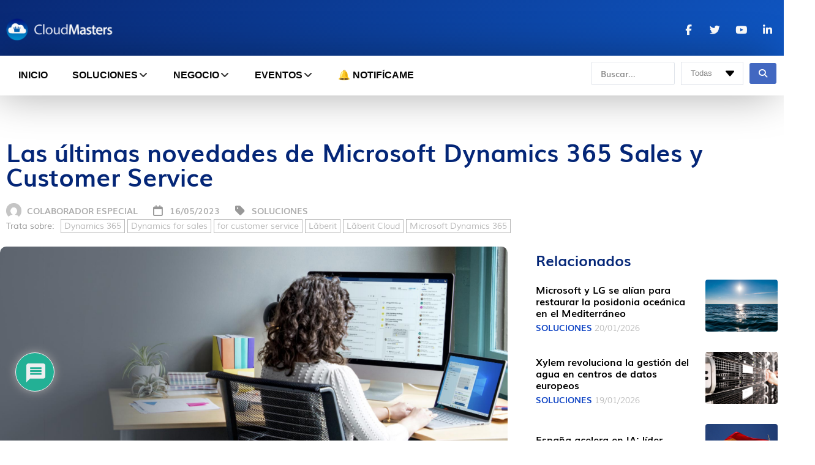

--- FILE ---
content_type: text/html; charset=UTF-8
request_url: https://www.cloudmasters.es/las-ultimas-novedades-de-microsoft-dynamics-365-sales-y-customer-service/
body_size: 76715
content:
<!doctype html>
<html lang="es">
<head>
	<meta charset="UTF-8">
	<meta name="viewport" content="width=device-width, initial-scale=1">
	<link rel="profile" href="https://gmpg.org/xfn/11">
	<meta name='robots' content='index, follow, max-image-preview:large, max-snippet:-1, max-video-preview:-1' />
<script id="cookieyes" type="text/javascript" src="https://cdn-cookieyes.com/client_data/f6e8609af5aed177c0d58b32/script.js"></script>
	<!-- This site is optimized with the Yoast SEO plugin v26.8 - https://yoast.com/product/yoast-seo-wordpress/ -->
	<title>Novedades de Microsoft Dynamics 365 Sales y Customer Service</title>
	<meta name="description" content="Descubre las últimas novedades de Microsoft: Dynamics 365 Sales y Dynamics 365 Customer Service en este nuevo artículo de Lãberit." />
	<link rel="canonical" href="https://www.cloudmasters.es/las-ultimas-novedades-de-microsoft-dynamics-365-sales-y-customer-service/" />
	<meta property="og:locale" content="es_ES" />
	<meta property="og:type" content="article" />
	<meta property="og:title" content="Novedades de Microsoft Dynamics 365 Sales y Customer Service" />
	<meta property="og:description" content="Descubre las últimas novedades de Microsoft: Dynamics 365 Sales y Dynamics 365 Customer Service en este nuevo artículo de Lãberit." />
	<meta property="og:url" content="https://www.cloudmasters.es/las-ultimas-novedades-de-microsoft-dynamics-365-sales-y-customer-service/" />
	<meta property="og:site_name" content="CloudMasters" />
	<meta property="article:published_time" content="2023-05-16T06:30:00+00:00" />
	<meta property="og:image" content="https://www.cloudmasters.es/wp-content/uploads/2023/05/Portadas-CloudMasters-6.png" />
	<meta property="og:image:width" content="1920" />
	<meta property="og:image:height" content="1080" />
	<meta property="og:image:type" content="image/png" />
	<meta name="author" content="Colaborador Especial" />
	<meta name="twitter:card" content="summary_large_image" />
	<meta name="twitter:label1" content="Escrito por" />
	<meta name="twitter:data1" content="Colaborador Especial" />
	<meta name="twitter:label2" content="Tiempo de lectura" />
	<meta name="twitter:data2" content="6 minutos" />
	<script type="application/ld+json" class="yoast-schema-graph">{"@context":"https://schema.org","@graph":[{"@type":"Article","@id":"https://www.cloudmasters.es/las-ultimas-novedades-de-microsoft-dynamics-365-sales-y-customer-service/#article","isPartOf":{"@id":"https://www.cloudmasters.es/las-ultimas-novedades-de-microsoft-dynamics-365-sales-y-customer-service/"},"author":{"name":"Colaborador Especial","@id":"https://www.cloudmasters.es/#/schema/person/4efa9d64cffefb5eb9b2aacb97ba48ba"},"headline":"Las últimas novedades de Microsoft Dynamics 365 Sales y Customer Service","datePublished":"2023-05-16T06:30:00+00:00","mainEntityOfPage":{"@id":"https://www.cloudmasters.es/las-ultimas-novedades-de-microsoft-dynamics-365-sales-y-customer-service/"},"wordCount":1111,"commentCount":0,"image":{"@id":"https://www.cloudmasters.es/las-ultimas-novedades-de-microsoft-dynamics-365-sales-y-customer-service/#primaryimage"},"thumbnailUrl":"https://www.cloudmasters.es/wp-content/uploads/2023/05/Portadas-CloudMasters-6.png","keywords":["Dynamics 365","Dynamics for sales","for customer service","Lãberit","Lãberit Cloud","Microsoft Dynamics 365"],"articleSection":["Soluciones"],"inLanguage":"es","potentialAction":[{"@type":"CommentAction","name":"Comment","target":["https://www.cloudmasters.es/las-ultimas-novedades-de-microsoft-dynamics-365-sales-y-customer-service/#respond"]}]},{"@type":"WebPage","@id":"https://www.cloudmasters.es/las-ultimas-novedades-de-microsoft-dynamics-365-sales-y-customer-service/","url":"https://www.cloudmasters.es/las-ultimas-novedades-de-microsoft-dynamics-365-sales-y-customer-service/","name":"Novedades de Microsoft Dynamics 365 Sales y Customer Service","isPartOf":{"@id":"https://www.cloudmasters.es/#website"},"primaryImageOfPage":{"@id":"https://www.cloudmasters.es/las-ultimas-novedades-de-microsoft-dynamics-365-sales-y-customer-service/#primaryimage"},"image":{"@id":"https://www.cloudmasters.es/las-ultimas-novedades-de-microsoft-dynamics-365-sales-y-customer-service/#primaryimage"},"thumbnailUrl":"https://www.cloudmasters.es/wp-content/uploads/2023/05/Portadas-CloudMasters-6.png","datePublished":"2023-05-16T06:30:00+00:00","author":{"@id":"https://www.cloudmasters.es/#/schema/person/4efa9d64cffefb5eb9b2aacb97ba48ba"},"description":"Descubre las últimas novedades de Microsoft: Dynamics 365 Sales y Dynamics 365 Customer Service en este nuevo artículo de Lãberit.","breadcrumb":{"@id":"https://www.cloudmasters.es/las-ultimas-novedades-de-microsoft-dynamics-365-sales-y-customer-service/#breadcrumb"},"inLanguage":"es","potentialAction":[{"@type":"ReadAction","target":["https://www.cloudmasters.es/las-ultimas-novedades-de-microsoft-dynamics-365-sales-y-customer-service/"]}]},{"@type":"ImageObject","inLanguage":"es","@id":"https://www.cloudmasters.es/las-ultimas-novedades-de-microsoft-dynamics-365-sales-y-customer-service/#primaryimage","url":"https://www.cloudmasters.es/wp-content/uploads/2023/05/Portadas-CloudMasters-6.png","contentUrl":"https://www.cloudmasters.es/wp-content/uploads/2023/05/Portadas-CloudMasters-6.png","width":1920,"height":1080},{"@type":"BreadcrumbList","@id":"https://www.cloudmasters.es/las-ultimas-novedades-de-microsoft-dynamics-365-sales-y-customer-service/#breadcrumb","itemListElement":[{"@type":"ListItem","position":1,"name":"Portada","item":"https://www.cloudmasters.es/"},{"@type":"ListItem","position":2,"name":"Artículos","item":"https://www.cloudmasters.es/articulos/"},{"@type":"ListItem","position":3,"name":"Las últimas novedades de Microsoft Dynamics 365 Sales y Customer Service"}]},{"@type":"WebSite","@id":"https://www.cloudmasters.es/#website","url":"https://www.cloudmasters.es/","name":"CloudMasters","description":"Observatorio de Tecnologías Cloud en España","potentialAction":[{"@type":"SearchAction","target":{"@type":"EntryPoint","urlTemplate":"https://www.cloudmasters.es/?s={search_term_string}"},"query-input":{"@type":"PropertyValueSpecification","valueRequired":true,"valueName":"search_term_string"}}],"inLanguage":"es"},{"@type":"Person","@id":"https://www.cloudmasters.es/#/schema/person/4efa9d64cffefb5eb9b2aacb97ba48ba","name":"Colaborador Especial","image":{"@type":"ImageObject","inLanguage":"es","@id":"https://www.cloudmasters.es/#/schema/person/image/","url":"https://secure.gravatar.com/avatar/f045dd8a7b07056550916400c1f170f21f7de57e8df1bc05afa891bffdcbf945?s=96&d=mm&r=g","contentUrl":"https://secure.gravatar.com/avatar/f045dd8a7b07056550916400c1f170f21f7de57e8df1bc05afa891bffdcbf945?s=96&d=mm&r=g","caption":"Colaborador Especial"},"url":"https://www.cloudmasters.es/author/testadmin/"}]}</script>
	<!-- / Yoast SEO plugin. -->


<link rel="alternate" type="application/rss+xml" title="CloudMasters &raquo; Feed" href="https://www.cloudmasters.es/feed/" />
<link rel="alternate" type="application/rss+xml" title="CloudMasters &raquo; Feed de los comentarios" href="https://www.cloudmasters.es/comments/feed/" />
<script id="wpp-js" src="https://www.cloudmasters.es/wp-content/plugins/wordpress-popular-posts/assets/js/wpp.min.js?ver=7.3.6" data-sampling="0" data-sampling-rate="100" data-api-url="https://www.cloudmasters.es/wp-json/wordpress-popular-posts" data-post-id="18299" data-token="5bb15718eb" data-lang="0" data-debug="0"></script>
<link rel="alternate" type="application/rss+xml" title="CloudMasters &raquo; Comentario Las últimas novedades de Microsoft Dynamics 365 Sales y Customer Service del feed" href="https://www.cloudmasters.es/las-ultimas-novedades-de-microsoft-dynamics-365-sales-y-customer-service/feed/" />
<link rel="alternate" title="oEmbed (JSON)" type="application/json+oembed" href="https://www.cloudmasters.es/wp-json/oembed/1.0/embed?url=https%3A%2F%2Fwww.cloudmasters.es%2Flas-ultimas-novedades-de-microsoft-dynamics-365-sales-y-customer-service%2F" />
<link rel="alternate" title="oEmbed (XML)" type="text/xml+oembed" href="https://www.cloudmasters.es/wp-json/oembed/1.0/embed?url=https%3A%2F%2Fwww.cloudmasters.es%2Flas-ultimas-novedades-de-microsoft-dynamics-365-sales-y-customer-service%2F&#038;format=xml" />
<style id='wp-img-auto-sizes-contain-inline-css'>
img:is([sizes=auto i],[sizes^="auto," i]){contain-intrinsic-size:3000px 1500px}
/*# sourceURL=wp-img-auto-sizes-contain-inline-css */
</style>
<link rel='stylesheet' id='hello-elementor-theme-style-css' href='https://www.cloudmasters.es/wp-content/themes/hello-elementor/assets/css/theme.css?ver=3.4.6' media='all' />
<link rel='stylesheet' id='jet-menu-hello-css' href='https://www.cloudmasters.es/wp-content/plugins/jet-menu/integration/themes/hello-elementor/assets/css/style.css?ver=2.4.18' media='all' />
<link rel='stylesheet' id='fluentform-elementor-widget-css' href='https://www.cloudmasters.es/wp-content/plugins/fluentform/assets/css/fluent-forms-elementor-widget.css?ver=6.1.14' media='all' />
<link rel='stylesheet' id='swiper-css' href='https://www.cloudmasters.es/wp-content/plugins/elementor/assets/lib/swiper/v8/css/swiper.min.css?ver=8.4.5' media='all' />
<link rel='stylesheet' id='e-swiper-css' href='https://www.cloudmasters.es/wp-content/plugins/elementor/assets/css/conditionals/e-swiper.min.css?ver=3.34.3' media='all' />
<link rel='stylesheet' id='pg-helper-css' href='https://www.cloudmasters.es/wp-content/plugins/pixel-gallery/assets/css/pg-helper.css?ver=2.1.0' media='all' />
<link rel='stylesheet' id='pg-font-css' href='https://www.cloudmasters.es/wp-content/plugins/pixel-gallery/assets/css/pg-font.css?ver=2.1.0' media='all' />
<style id='wp-emoji-styles-inline-css'>

	img.wp-smiley, img.emoji {
		display: inline !important;
		border: none !important;
		box-shadow: none !important;
		height: 1em !important;
		width: 1em !important;
		margin: 0 0.07em !important;
		vertical-align: -0.1em !important;
		background: none !important;
		padding: 0 !important;
	}
/*# sourceURL=wp-emoji-styles-inline-css */
</style>
<link rel='stylesheet' id='wp-block-library-css' href='https://www.cloudmasters.es/wp-includes/css/dist/block-library/style.min.css?ver=6.9' media='all' />
<link rel='stylesheet' id='wp-components-css' href='https://www.cloudmasters.es/wp-includes/css/dist/components/style.min.css?ver=6.9' media='all' />
<link rel='stylesheet' id='wp-preferences-css' href='https://www.cloudmasters.es/wp-includes/css/dist/preferences/style.min.css?ver=6.9' media='all' />
<link rel='stylesheet' id='wp-block-editor-css' href='https://www.cloudmasters.es/wp-includes/css/dist/block-editor/style.min.css?ver=6.9' media='all' />
<link rel='stylesheet' id='wp-reusable-blocks-css' href='https://www.cloudmasters.es/wp-includes/css/dist/reusable-blocks/style.min.css?ver=6.9' media='all' />
<link rel='stylesheet' id='wp-patterns-css' href='https://www.cloudmasters.es/wp-includes/css/dist/patterns/style.min.css?ver=6.9' media='all' />
<link rel='stylesheet' id='wp-editor-css' href='https://www.cloudmasters.es/wp-includes/css/dist/editor/style.min.css?ver=6.9' media='all' />
<link rel='stylesheet' id='downloadlead-cgb-style-css-css' href='https://www.cloudmasters.es/wp-content/plugins/SuricattaLeads/dist/blocks.style.build.css?ver=1712146719' media='all' />
<link rel='stylesheet' id='jet-engine-frontend-css' href='https://www.cloudmasters.es/wp-content/plugins/jet-engine/assets/css/frontend.css?ver=3.8.3' media='all' />
<style id='global-styles-inline-css'>
:root{--wp--preset--aspect-ratio--square: 1;--wp--preset--aspect-ratio--4-3: 4/3;--wp--preset--aspect-ratio--3-4: 3/4;--wp--preset--aspect-ratio--3-2: 3/2;--wp--preset--aspect-ratio--2-3: 2/3;--wp--preset--aspect-ratio--16-9: 16/9;--wp--preset--aspect-ratio--9-16: 9/16;--wp--preset--color--black: #000000;--wp--preset--color--cyan-bluish-gray: #abb8c3;--wp--preset--color--white: #ffffff;--wp--preset--color--pale-pink: #f78da7;--wp--preset--color--vivid-red: #cf2e2e;--wp--preset--color--luminous-vivid-orange: #ff6900;--wp--preset--color--luminous-vivid-amber: #fcb900;--wp--preset--color--light-green-cyan: #7bdcb5;--wp--preset--color--vivid-green-cyan: #00d084;--wp--preset--color--pale-cyan-blue: #8ed1fc;--wp--preset--color--vivid-cyan-blue: #0693e3;--wp--preset--color--vivid-purple: #9b51e0;--wp--preset--gradient--vivid-cyan-blue-to-vivid-purple: linear-gradient(135deg,rgb(6,147,227) 0%,rgb(155,81,224) 100%);--wp--preset--gradient--light-green-cyan-to-vivid-green-cyan: linear-gradient(135deg,rgb(122,220,180) 0%,rgb(0,208,130) 100%);--wp--preset--gradient--luminous-vivid-amber-to-luminous-vivid-orange: linear-gradient(135deg,rgb(252,185,0) 0%,rgb(255,105,0) 100%);--wp--preset--gradient--luminous-vivid-orange-to-vivid-red: linear-gradient(135deg,rgb(255,105,0) 0%,rgb(207,46,46) 100%);--wp--preset--gradient--very-light-gray-to-cyan-bluish-gray: linear-gradient(135deg,rgb(238,238,238) 0%,rgb(169,184,195) 100%);--wp--preset--gradient--cool-to-warm-spectrum: linear-gradient(135deg,rgb(74,234,220) 0%,rgb(151,120,209) 20%,rgb(207,42,186) 40%,rgb(238,44,130) 60%,rgb(251,105,98) 80%,rgb(254,248,76) 100%);--wp--preset--gradient--blush-light-purple: linear-gradient(135deg,rgb(255,206,236) 0%,rgb(152,150,240) 100%);--wp--preset--gradient--blush-bordeaux: linear-gradient(135deg,rgb(254,205,165) 0%,rgb(254,45,45) 50%,rgb(107,0,62) 100%);--wp--preset--gradient--luminous-dusk: linear-gradient(135deg,rgb(255,203,112) 0%,rgb(199,81,192) 50%,rgb(65,88,208) 100%);--wp--preset--gradient--pale-ocean: linear-gradient(135deg,rgb(255,245,203) 0%,rgb(182,227,212) 50%,rgb(51,167,181) 100%);--wp--preset--gradient--electric-grass: linear-gradient(135deg,rgb(202,248,128) 0%,rgb(113,206,126) 100%);--wp--preset--gradient--midnight: linear-gradient(135deg,rgb(2,3,129) 0%,rgb(40,116,252) 100%);--wp--preset--font-size--small: 13px;--wp--preset--font-size--medium: 20px;--wp--preset--font-size--large: 36px;--wp--preset--font-size--x-large: 42px;--wp--preset--spacing--20: 0.44rem;--wp--preset--spacing--30: 0.67rem;--wp--preset--spacing--40: 1rem;--wp--preset--spacing--50: 1.5rem;--wp--preset--spacing--60: 2.25rem;--wp--preset--spacing--70: 3.38rem;--wp--preset--spacing--80: 5.06rem;--wp--preset--shadow--natural: 6px 6px 9px rgba(0, 0, 0, 0.2);--wp--preset--shadow--deep: 12px 12px 50px rgba(0, 0, 0, 0.4);--wp--preset--shadow--sharp: 6px 6px 0px rgba(0, 0, 0, 0.2);--wp--preset--shadow--outlined: 6px 6px 0px -3px rgb(255, 255, 255), 6px 6px rgb(0, 0, 0);--wp--preset--shadow--crisp: 6px 6px 0px rgb(0, 0, 0);}:root { --wp--style--global--content-size: 800px;--wp--style--global--wide-size: 1200px; }:where(body) { margin: 0; }.wp-site-blocks > .alignleft { float: left; margin-right: 2em; }.wp-site-blocks > .alignright { float: right; margin-left: 2em; }.wp-site-blocks > .aligncenter { justify-content: center; margin-left: auto; margin-right: auto; }:where(.wp-site-blocks) > * { margin-block-start: 24px; margin-block-end: 0; }:where(.wp-site-blocks) > :first-child { margin-block-start: 0; }:where(.wp-site-blocks) > :last-child { margin-block-end: 0; }:root { --wp--style--block-gap: 24px; }:root :where(.is-layout-flow) > :first-child{margin-block-start: 0;}:root :where(.is-layout-flow) > :last-child{margin-block-end: 0;}:root :where(.is-layout-flow) > *{margin-block-start: 24px;margin-block-end: 0;}:root :where(.is-layout-constrained) > :first-child{margin-block-start: 0;}:root :where(.is-layout-constrained) > :last-child{margin-block-end: 0;}:root :where(.is-layout-constrained) > *{margin-block-start: 24px;margin-block-end: 0;}:root :where(.is-layout-flex){gap: 24px;}:root :where(.is-layout-grid){gap: 24px;}.is-layout-flow > .alignleft{float: left;margin-inline-start: 0;margin-inline-end: 2em;}.is-layout-flow > .alignright{float: right;margin-inline-start: 2em;margin-inline-end: 0;}.is-layout-flow > .aligncenter{margin-left: auto !important;margin-right: auto !important;}.is-layout-constrained > .alignleft{float: left;margin-inline-start: 0;margin-inline-end: 2em;}.is-layout-constrained > .alignright{float: right;margin-inline-start: 2em;margin-inline-end: 0;}.is-layout-constrained > .aligncenter{margin-left: auto !important;margin-right: auto !important;}.is-layout-constrained > :where(:not(.alignleft):not(.alignright):not(.alignfull)){max-width: var(--wp--style--global--content-size);margin-left: auto !important;margin-right: auto !important;}.is-layout-constrained > .alignwide{max-width: var(--wp--style--global--wide-size);}body .is-layout-flex{display: flex;}.is-layout-flex{flex-wrap: wrap;align-items: center;}.is-layout-flex > :is(*, div){margin: 0;}body .is-layout-grid{display: grid;}.is-layout-grid > :is(*, div){margin: 0;}body{padding-top: 0px;padding-right: 0px;padding-bottom: 0px;padding-left: 0px;}a:where(:not(.wp-element-button)){text-decoration: underline;}:root :where(.wp-element-button, .wp-block-button__link){background-color: #32373c;border-width: 0;color: #fff;font-family: inherit;font-size: inherit;font-style: inherit;font-weight: inherit;letter-spacing: inherit;line-height: inherit;padding-top: calc(0.667em + 2px);padding-right: calc(1.333em + 2px);padding-bottom: calc(0.667em + 2px);padding-left: calc(1.333em + 2px);text-decoration: none;text-transform: inherit;}.has-black-color{color: var(--wp--preset--color--black) !important;}.has-cyan-bluish-gray-color{color: var(--wp--preset--color--cyan-bluish-gray) !important;}.has-white-color{color: var(--wp--preset--color--white) !important;}.has-pale-pink-color{color: var(--wp--preset--color--pale-pink) !important;}.has-vivid-red-color{color: var(--wp--preset--color--vivid-red) !important;}.has-luminous-vivid-orange-color{color: var(--wp--preset--color--luminous-vivid-orange) !important;}.has-luminous-vivid-amber-color{color: var(--wp--preset--color--luminous-vivid-amber) !important;}.has-light-green-cyan-color{color: var(--wp--preset--color--light-green-cyan) !important;}.has-vivid-green-cyan-color{color: var(--wp--preset--color--vivid-green-cyan) !important;}.has-pale-cyan-blue-color{color: var(--wp--preset--color--pale-cyan-blue) !important;}.has-vivid-cyan-blue-color{color: var(--wp--preset--color--vivid-cyan-blue) !important;}.has-vivid-purple-color{color: var(--wp--preset--color--vivid-purple) !important;}.has-black-background-color{background-color: var(--wp--preset--color--black) !important;}.has-cyan-bluish-gray-background-color{background-color: var(--wp--preset--color--cyan-bluish-gray) !important;}.has-white-background-color{background-color: var(--wp--preset--color--white) !important;}.has-pale-pink-background-color{background-color: var(--wp--preset--color--pale-pink) !important;}.has-vivid-red-background-color{background-color: var(--wp--preset--color--vivid-red) !important;}.has-luminous-vivid-orange-background-color{background-color: var(--wp--preset--color--luminous-vivid-orange) !important;}.has-luminous-vivid-amber-background-color{background-color: var(--wp--preset--color--luminous-vivid-amber) !important;}.has-light-green-cyan-background-color{background-color: var(--wp--preset--color--light-green-cyan) !important;}.has-vivid-green-cyan-background-color{background-color: var(--wp--preset--color--vivid-green-cyan) !important;}.has-pale-cyan-blue-background-color{background-color: var(--wp--preset--color--pale-cyan-blue) !important;}.has-vivid-cyan-blue-background-color{background-color: var(--wp--preset--color--vivid-cyan-blue) !important;}.has-vivid-purple-background-color{background-color: var(--wp--preset--color--vivid-purple) !important;}.has-black-border-color{border-color: var(--wp--preset--color--black) !important;}.has-cyan-bluish-gray-border-color{border-color: var(--wp--preset--color--cyan-bluish-gray) !important;}.has-white-border-color{border-color: var(--wp--preset--color--white) !important;}.has-pale-pink-border-color{border-color: var(--wp--preset--color--pale-pink) !important;}.has-vivid-red-border-color{border-color: var(--wp--preset--color--vivid-red) !important;}.has-luminous-vivid-orange-border-color{border-color: var(--wp--preset--color--luminous-vivid-orange) !important;}.has-luminous-vivid-amber-border-color{border-color: var(--wp--preset--color--luminous-vivid-amber) !important;}.has-light-green-cyan-border-color{border-color: var(--wp--preset--color--light-green-cyan) !important;}.has-vivid-green-cyan-border-color{border-color: var(--wp--preset--color--vivid-green-cyan) !important;}.has-pale-cyan-blue-border-color{border-color: var(--wp--preset--color--pale-cyan-blue) !important;}.has-vivid-cyan-blue-border-color{border-color: var(--wp--preset--color--vivid-cyan-blue) !important;}.has-vivid-purple-border-color{border-color: var(--wp--preset--color--vivid-purple) !important;}.has-vivid-cyan-blue-to-vivid-purple-gradient-background{background: var(--wp--preset--gradient--vivid-cyan-blue-to-vivid-purple) !important;}.has-light-green-cyan-to-vivid-green-cyan-gradient-background{background: var(--wp--preset--gradient--light-green-cyan-to-vivid-green-cyan) !important;}.has-luminous-vivid-amber-to-luminous-vivid-orange-gradient-background{background: var(--wp--preset--gradient--luminous-vivid-amber-to-luminous-vivid-orange) !important;}.has-luminous-vivid-orange-to-vivid-red-gradient-background{background: var(--wp--preset--gradient--luminous-vivid-orange-to-vivid-red) !important;}.has-very-light-gray-to-cyan-bluish-gray-gradient-background{background: var(--wp--preset--gradient--very-light-gray-to-cyan-bluish-gray) !important;}.has-cool-to-warm-spectrum-gradient-background{background: var(--wp--preset--gradient--cool-to-warm-spectrum) !important;}.has-blush-light-purple-gradient-background{background: var(--wp--preset--gradient--blush-light-purple) !important;}.has-blush-bordeaux-gradient-background{background: var(--wp--preset--gradient--blush-bordeaux) !important;}.has-luminous-dusk-gradient-background{background: var(--wp--preset--gradient--luminous-dusk) !important;}.has-pale-ocean-gradient-background{background: var(--wp--preset--gradient--pale-ocean) !important;}.has-electric-grass-gradient-background{background: var(--wp--preset--gradient--electric-grass) !important;}.has-midnight-gradient-background{background: var(--wp--preset--gradient--midnight) !important;}.has-small-font-size{font-size: var(--wp--preset--font-size--small) !important;}.has-medium-font-size{font-size: var(--wp--preset--font-size--medium) !important;}.has-large-font-size{font-size: var(--wp--preset--font-size--large) !important;}.has-x-large-font-size{font-size: var(--wp--preset--font-size--x-large) !important;}
:root :where(.wp-block-pullquote){font-size: 1.5em;line-height: 1.6;}
/*# sourceURL=global-styles-inline-css */
</style>
<link rel='stylesheet' id='rs-plugin-settings-css' href='https://www.cloudmasters.es/wp-content/plugins/revslider/public/assets/css/rs6.css?ver=6.4.6' media='all' />
<style id='rs-plugin-settings-inline-css'>
#rs-demo-id {}
/*# sourceURL=rs-plugin-settings-inline-css */
</style>
<link rel='stylesheet' id='wordpress-popular-posts-css-css' href='https://www.cloudmasters.es/wp-content/plugins/wordpress-popular-posts/assets/css/wpp.css?ver=7.3.6' media='all' />
<link rel='stylesheet' id='hello-elementor-css' href='https://www.cloudmasters.es/wp-content/themes/hello-elementor/assets/css/reset.css?ver=3.4.6' media='all' />
<link rel='stylesheet' id='hello-elementor-header-footer-css' href='https://www.cloudmasters.es/wp-content/themes/hello-elementor/assets/css/header-footer.css?ver=3.4.6' media='all' />
<link rel='stylesheet' id='jet-menu-public-styles-css' href='https://www.cloudmasters.es/wp-content/plugins/jet-menu/assets/public/css/public.css?ver=2.4.18' media='all' />
<link rel='stylesheet' id='jet-popup-frontend-css' href='https://www.cloudmasters.es/wp-content/plugins/jet-popup/assets/css/jet-popup-frontend.css?ver=2.0.20.3' media='all' />
<link rel='stylesheet' id='elementor-frontend-css' href='https://www.cloudmasters.es/wp-content/plugins/elementor/assets/css/frontend.min.css?ver=3.34.3' media='all' />
<style id='elementor-frontend-inline-css'>
.elementor-kit-12637{--e-global-color-primary:#4DB2EC;--e-global-color-secondary:#54595F;--e-global-color-text:#7A7A7A;--e-global-color-accent:#0F44C4;--e-global-color-84e288e:#FFFFFF00;--e-global-color-bfdcd5a:#FFFFFF;--e-global-color-3cbc1a3:#042677;--e-global-color-17db16f:#0087D5;--e-global-color-2b318a2:#3467E2;--e-global-typography-primary-font-family:"Muli";--e-global-typography-primary-font-weight:600;--e-global-typography-primary-letter-spacing:0px;--e-global-typography-secondary-font-family:"Muli";--e-global-typography-secondary-font-weight:300;--e-global-typography-text-font-family:"Muli";--e-global-typography-text-font-size:17px;--e-global-typography-text-font-weight:400;--e-global-typography-accent-font-family:"Muli";--e-global-typography-accent-font-weight:700;}.elementor-kit-12637 e-page-transition{background-color:#FFBC7D;}.elementor-kit-12637 a{color:var( --e-global-color-accent );}.elementor-section.elementor-section-boxed > .elementor-container{max-width:1200px;}.e-con{--container-max-width:1200px;}.elementor-widget:not(:last-child){margin-block-end:20px;}.elementor-element{--widgets-spacing:20px 20px;--widgets-spacing-row:20px;--widgets-spacing-column:20px;}{}h1.entry-title{display:var(--page-title-display);}.site-header .site-branding{flex-direction:column;align-items:stretch;}.site-header{padding-inline-end:0px;padding-inline-start:0px;}.site-footer .site-branding{flex-direction:column;align-items:stretch;}@media(max-width:1024px){.elementor-section.elementor-section-boxed > .elementor-container{max-width:1024px;}.e-con{--container-max-width:1024px;}}@media(max-width:767px){.elementor-section.elementor-section-boxed > .elementor-container{max-width:767px;}.e-con{--container-max-width:767px;}}
.elementor-12705 .elementor-element.elementor-element-c595970 > .elementor-container > .elementor-column > .elementor-widget-wrap{align-content:center;align-items:center;}.elementor-12705 .elementor-element.elementor-element-c595970 .elementor-repeater-item-74aa5bd.jet-parallax-section__layout .jet-parallax-section__image{background-size:auto;}.elementor-widget-image .widget-image-caption{color:var( --e-global-color-text );font-family:var( --e-global-typography-text-font-family ), Sans-serif;font-size:var( --e-global-typography-text-font-size );font-weight:var( --e-global-typography-text-font-weight );}.elementor-12705 .elementor-element.elementor-element-2c9a95c{text-align:start;}.elementor-12705 .elementor-element.elementor-element-2c9a95c img{width:29%;}.elementor-12705 .elementor-element.elementor-element-1fe1744 .elementor-repeater-item-9afd02f.elementor-social-icon{background-color:var( --e-global-color-84e288e );}.elementor-12705 .elementor-element.elementor-element-1fe1744 .elementor-repeater-item-9afd02f.elementor-social-icon i{color:var( --e-global-color-bfdcd5a );}.elementor-12705 .elementor-element.elementor-element-1fe1744 .elementor-repeater-item-9afd02f.elementor-social-icon svg{fill:var( --e-global-color-bfdcd5a );}.elementor-12705 .elementor-element.elementor-element-1fe1744 .elementor-repeater-item-849ee60.elementor-social-icon{background-color:var( --e-global-color-84e288e );}.elementor-12705 .elementor-element.elementor-element-1fe1744 .elementor-repeater-item-849ee60.elementor-social-icon i{color:var( --e-global-color-bfdcd5a );}.elementor-12705 .elementor-element.elementor-element-1fe1744 .elementor-repeater-item-849ee60.elementor-social-icon svg{fill:var( --e-global-color-bfdcd5a );}.elementor-12705 .elementor-element.elementor-element-1fe1744 .elementor-repeater-item-2f26006.elementor-social-icon{background-color:var( --e-global-color-84e288e );}.elementor-12705 .elementor-element.elementor-element-1fe1744 .elementor-repeater-item-2f26006.elementor-social-icon i{color:var( --e-global-color-bfdcd5a );}.elementor-12705 .elementor-element.elementor-element-1fe1744 .elementor-repeater-item-2f26006.elementor-social-icon svg{fill:var( --e-global-color-bfdcd5a );}.elementor-12705 .elementor-element.elementor-element-1fe1744 .elementor-repeater-item-23073bf.elementor-social-icon{background-color:var( --e-global-color-84e288e );}.elementor-12705 .elementor-element.elementor-element-1fe1744 .elementor-repeater-item-23073bf.elementor-social-icon i{color:var( --e-global-color-bfdcd5a );}.elementor-12705 .elementor-element.elementor-element-1fe1744 .elementor-repeater-item-23073bf.elementor-social-icon svg{fill:var( --e-global-color-bfdcd5a );}.elementor-12705 .elementor-element.elementor-element-1fe1744{--grid-template-columns:repeat(0, auto);--icon-size:17px;--grid-column-gap:5px;--grid-row-gap:0px;}.elementor-12705 .elementor-element.elementor-element-1fe1744 .elementor-widget-container{text-align:right;}.elementor-12705 .elementor-element.elementor-element-c595970:not(.elementor-motion-effects-element-type-background), .elementor-12705 .elementor-element.elementor-element-c595970 > .elementor-motion-effects-container > .elementor-motion-effects-layer{background-color:transparent;background-image:linear-gradient(-45deg, #0F57C4 0%, #092975 100%);}.elementor-12705 .elementor-element.elementor-element-c595970 > .elementor-container{max-width:1364px;}.elementor-12705 .elementor-element.elementor-element-c595970{transition:background 0.3s, border 0.3s, border-radius 0.3s, box-shadow 0.3s;padding:18px 0px 36px 0px;}.elementor-12705 .elementor-element.elementor-element-c595970 > .elementor-background-overlay{transition:background 0.3s, border-radius 0.3s, opacity 0.3s;}.elementor-12705 .elementor-element.elementor-element-4573a99 .elementor-repeater-item-2e8a409.jet-parallax-section__layout .jet-parallax-section__image{background-size:auto;}.elementor-12705 .elementor-element.elementor-element-86c1689:not(.elementor-motion-effects-element-type-background) > .elementor-widget-wrap, .elementor-12705 .elementor-element.elementor-element-86c1689 > .elementor-widget-wrap > .elementor-motion-effects-container > .elementor-motion-effects-layer{background-color:var( --e-global-color-bfdcd5a );}.elementor-12705 .elementor-element.elementor-element-86c1689 > .elementor-element-populated{box-shadow:-8px 0px 70px -5px rgba(0, 0, 0, 0.4);transition:background 0.3s, border 0.3s, border-radius 0.3s, box-shadow 0.3s;margin:0px 0px 0px 0px;--e-column-margin-right:0px;--e-column-margin-left:0px;padding:0px 0px 0px 0px;}.elementor-12705 .elementor-element.elementor-element-86c1689 > .elementor-element-populated > .elementor-background-overlay{transition:background 0.3s, border-radius 0.3s, opacity 0.3s;}.elementor-12705 .elementor-element.elementor-element-093195e .elementor-repeater-item-6c8dcf7.jet-parallax-section__layout .jet-parallax-section__image{background-size:auto;}.elementor-12705 .elementor-element.elementor-element-fd6175a > .elementor-widget-container{margin:5px 0px 6px 0px;}.elementor-12705 .elementor-element.elementor-element-fd6175a .jet-mega-menu.jet-mega-menu--layout-horizontal .jet-mega-menu-item__link--top-level,
							.elementor-12705 .elementor-element.elementor-element-fd6175a .jet-mega-menu.jet-mega-menu--layout-vertical .jet-mega-menu-item__link--top-level{font-weight:600;text-transform:uppercase;}.elementor-12705 .elementor-element.elementor-element-fd6175a{--jmm-top-items-hor-padding:20px;--jmm-top-item-title-color:#080808;}.elementor-widget-jet-ajax-search .jet-search-title-fields__item-label{font-family:var( --e-global-typography-text-font-family ), Sans-serif;font-size:var( --e-global-typography-text-font-size );font-weight:var( --e-global-typography-text-font-weight );}.elementor-widget-jet-ajax-search .jet-search-title-fields__item-value{font-family:var( --e-global-typography-text-font-family ), Sans-serif;font-size:var( --e-global-typography-text-font-size );font-weight:var( --e-global-typography-text-font-weight );}.elementor-widget-jet-ajax-search .jet-search-content-fields__item-label{font-family:var( --e-global-typography-text-font-family ), Sans-serif;font-size:var( --e-global-typography-text-font-size );font-weight:var( --e-global-typography-text-font-weight );}.elementor-widget-jet-ajax-search .jet-search-content-fields__item-value{font-family:var( --e-global-typography-text-font-family ), Sans-serif;font-size:var( --e-global-typography-text-font-size );font-weight:var( --e-global-typography-text-font-weight );}.elementor-12705 .elementor-element.elementor-element-ac2cd95 .jet-ajax-search__results-slide{overflow-y:auto;max-height:500px;}.elementor-12705 .elementor-element.elementor-element-ac2cd95 .jet-ajax-search__source-results-item_icon svg{width:24px;}.elementor-12705 .elementor-element.elementor-element-ac2cd95 .jet-ajax-search__source-results-item_icon{font-size:24px;}.elementor-12705 .elementor-element.elementor-element-ac2cd95 .jet-ajax-search__field{font-family:var( --e-global-typography-primary-font-family ), Sans-serif;font-weight:var( --e-global-typography-primary-font-weight );letter-spacing:var( --e-global-typography-primary-letter-spacing );color:#888888;}.elementor-12705 .elementor-element.elementor-element-ac2cd95 .jet-ajax-search__field::placeholder{font-family:var( --e-global-typography-primary-font-family ), Sans-serif;font-weight:var( --e-global-typography-primary-font-weight );letter-spacing:var( --e-global-typography-primary-letter-spacing );}.elementor-12705 .elementor-element.elementor-element-ac2cd95 .jet-ajax-search__categories{width:145px;}.elementor-12705 .elementor-element.elementor-element-ac2cd95 .jet-ajax-search__categories-select, .elementor-12705 .elementor-element.elementor-element-ac2cd95 .jet-ajax-search__categories .chosen-single{font-size:13px;line-height:1.4em;}.elementor-12705 .elementor-element.elementor-element-ac2cd95 .jet-ajax-search__categories-select{color:#888888;}.elementor-12705 .elementor-element.elementor-element-ac2cd95 .jet-ajax-search__categories .chosen-single{color:#888888;}.elementor-12705 .elementor-element.elementor-element-ac2cd95 .jet-ajax-search__categories .chosen-drop{box-shadow:0px 0px 10px 0px rgba(0,0,0,0.5);}.elementor-12705 .elementor-element.elementor-element-ac2cd95 .jet-ajax-search__results-area{box-shadow:0px 0px 10px 0px rgba(0,0,0,0.5);}.elementor-12705 .elementor-element.elementor-element-ac2cd95 .jet-ajax-search__item-title{color:var( --e-global-color-3cbc1a3 );font-family:"Muli", Sans-serif;font-size:17px;font-weight:600;line-height:1.2em;letter-spacing:0px;}.elementor-12705 .elementor-element.elementor-element-ac2cd95 .jet-ajax-search__item-content{color:var( --e-global-color-text );}.elementor-12705 .elementor-element.elementor-element-ac2cd95 .jet-ajax-search__item-thumbnail-img{border-radius:4px 4px 4px 4px;}.elementor-12705 .elementor-element.elementor-element-ac2cd95 .jet-ajax-search__spinner{color:var( --e-global-color-3cbc1a3 );}.elementor-12705 .elementor-element.elementor-element-093195e{margin-top:0px;margin-bottom:0px;padding:0px 0px 0px 0px;}.elementor-12705 .elementor-element.elementor-element-4573a99 > .elementor-container{max-width:1356px;}.elementor-12705 .elementor-element.elementor-element-4573a99{margin-top:-23px;margin-bottom:0px;padding:0px 0px 0px 0px;}.elementor-12705 .elementor-element.elementor-element-5e84411 > .elementor-container > .elementor-column > .elementor-widget-wrap{align-content:center;align-items:center;}.elementor-12705 .elementor-element.elementor-element-5e84411 .elementor-repeater-item-74aa5bd.jet-parallax-section__layout .jet-parallax-section__image{background-size:auto;}.elementor-12705 .elementor-element.elementor-element-e59a038{text-align:start;}.elementor-12705 .elementor-element.elementor-element-e59a038 img{width:29%;}.elementor-12705 .elementor-element.elementor-element-abed1f4 > .elementor-widget-container{margin:5px 0px 6px 0px;}.elementor-12705 .elementor-element.elementor-element-5e84411:not(.elementor-motion-effects-element-type-background), .elementor-12705 .elementor-element.elementor-element-5e84411 > .elementor-motion-effects-container > .elementor-motion-effects-layer{background-color:transparent;background-image:linear-gradient(-45deg, #0F57C4 0%, #092975 100%);}.elementor-12705 .elementor-element.elementor-element-5e84411 > .elementor-container{max-width:1364px;}.elementor-12705 .elementor-element.elementor-element-5e84411{transition:background 0.3s, border 0.3s, border-radius 0.3s, box-shadow 0.3s;padding:18px 0px 36px 0px;}.elementor-12705 .elementor-element.elementor-element-5e84411 > .elementor-background-overlay{transition:background 0.3s, border-radius 0.3s, opacity 0.3s;}.elementor-theme-builder-content-area{height:400px;}.elementor-location-header:before, .elementor-location-footer:before{content:"";display:table;clear:both;}@media(min-width:768px){.elementor-12705 .elementor-element.elementor-element-86c1689{width:100%;}.elementor-12705 .elementor-element.elementor-element-1eb5814{width:74.63%;}.elementor-12705 .elementor-element.elementor-element-4b38724{width:25.223%;}}@media(max-width:1024px) and (min-width:768px){.elementor-12705 .elementor-element.elementor-element-eb3c8e8{width:50%;}.elementor-12705 .elementor-element.elementor-element-e6e032f{width:50%;}.elementor-12705 .elementor-element.elementor-element-7ff0834{width:50%;}}@media(max-width:1024px){.elementor-12705 .elementor-element.elementor-element-eb3c8e8 > .elementor-element-populated{padding:0px 0px 0px 24px;}.elementor-widget-image .widget-image-caption{font-size:var( --e-global-typography-text-font-size );}.elementor-12705 .elementor-element.elementor-element-2c9a95c{text-align:start;}.elementor-12705 .elementor-element.elementor-element-2c9a95c img{width:200px;}.elementor-widget-jet-ajax-search .jet-search-title-fields__item-label{font-size:var( --e-global-typography-text-font-size );}.elementor-widget-jet-ajax-search .jet-search-title-fields__item-value{font-size:var( --e-global-typography-text-font-size );}.elementor-widget-jet-ajax-search .jet-search-content-fields__item-label{font-size:var( --e-global-typography-text-font-size );}.elementor-widget-jet-ajax-search .jet-search-content-fields__item-value{font-size:var( --e-global-typography-text-font-size );}.elementor-12705 .elementor-element.elementor-element-ac2cd95 .jet-ajax-search__field{letter-spacing:var( --e-global-typography-primary-letter-spacing );}.elementor-12705 .elementor-element.elementor-element-ac2cd95 .jet-ajax-search__field::placeholder{letter-spacing:var( --e-global-typography-primary-letter-spacing );}.elementor-12705 .elementor-element.elementor-element-7ff0834 > .elementor-element-populated{padding:0px 0px 0px 24px;}.elementor-12705 .elementor-element.elementor-element-e59a038{text-align:start;}.elementor-12705 .elementor-element.elementor-element-e59a038 img{width:200px;}}@media(max-width:767px){.elementor-12705 .elementor-element.elementor-element-eb3c8e8{width:70%;}.elementor-12705 .elementor-element.elementor-element-eb3c8e8 > .elementor-element-populated{padding:0px 0px 0px 0px;}.elementor-widget-image .widget-image-caption{font-size:var( --e-global-typography-text-font-size );}.elementor-12705 .elementor-element.elementor-element-2c9a95c > .elementor-widget-container{padding:0px 0px 0px 15px;}.elementor-12705 .elementor-element.elementor-element-2c9a95c{text-align:start;}.elementor-12705 .elementor-element.elementor-element-2c9a95c img{width:180px;}.elementor-12705 .elementor-element.elementor-element-c595970{padding:12px 0px 12px 0px;}.elementor-widget-jet-ajax-search .jet-search-title-fields__item-label{font-size:var( --e-global-typography-text-font-size );}.elementor-widget-jet-ajax-search .jet-search-title-fields__item-value{font-size:var( --e-global-typography-text-font-size );}.elementor-widget-jet-ajax-search .jet-search-content-fields__item-label{font-size:var( --e-global-typography-text-font-size );}.elementor-widget-jet-ajax-search .jet-search-content-fields__item-value{font-size:var( --e-global-typography-text-font-size );}.elementor-12705 .elementor-element.elementor-element-ac2cd95 .jet-ajax-search__field{letter-spacing:var( --e-global-typography-primary-letter-spacing );}.elementor-12705 .elementor-element.elementor-element-ac2cd95 .jet-ajax-search__field::placeholder{letter-spacing:var( --e-global-typography-primary-letter-spacing );}.elementor-12705 .elementor-element.elementor-element-7ff0834{width:70%;}.elementor-12705 .elementor-element.elementor-element-7ff0834 > .elementor-element-populated{padding:0px 0px 0px 0px;}.elementor-12705 .elementor-element.elementor-element-e59a038 > .elementor-widget-container{padding:0px 0px 0px 15px;}.elementor-12705 .elementor-element.elementor-element-e59a038{text-align:start;}.elementor-12705 .elementor-element.elementor-element-e59a038 img{width:180px;}.elementor-12705 .elementor-element.elementor-element-937fd1c{width:30%;}.elementor-12705 .elementor-element.elementor-element-5e84411{padding:12px 0px 12px 0px;}}
.elementor-12646 .elementor-element.elementor-element-73f8b4ba > .elementor-container > .elementor-column > .elementor-widget-wrap{align-content:center;align-items:center;}.elementor-12646 .elementor-element.elementor-element-73f8b4ba .elementor-repeater-item-220c688.jet-parallax-section__layout .jet-parallax-section__image{background-size:auto;}.elementor-12646 .elementor-element.elementor-element-3d3d9338 > .elementor-container > .elementor-column > .elementor-widget-wrap{align-content:center;align-items:center;}.elementor-12646 .elementor-element.elementor-element-3d3d9338 .elementor-repeater-item-e4ca1e2.jet-parallax-section__layout .jet-parallax-section__image{background-size:auto;}.elementor-12646 .elementor-element.elementor-element-674b9af4 > .elementor-widget-wrap > .elementor-widget:not(.elementor-widget__width-auto):not(.elementor-widget__width-initial):not(:last-child):not(.elementor-absolute){margin-block-end:0px;}.elementor-12646 .elementor-element.elementor-element-674b9af4 > .elementor-element-populated{margin:0px 0px 0px 0px;--e-column-margin-right:0px;--e-column-margin-left:0px;padding:0px 0px 0px 0px;}.elementor-widget-image .widget-image-caption{color:var( --e-global-color-text );font-family:var( --e-global-typography-text-font-family ), Sans-serif;font-size:var( --e-global-typography-text-font-size );font-weight:var( --e-global-typography-text-font-weight );}.elementor-12646 .elementor-element.elementor-element-65034ef{text-align:start;}.elementor-12646 .elementor-element.elementor-element-65034ef img{width:35%;}.elementor-12646 .elementor-element.elementor-element-1d1c2f4 .jet-nav--horizontal{justify-content:flex-start;text-align:left;}.elementor-12646 .elementor-element.elementor-element-1d1c2f4 .jet-nav--vertical .menu-item-link-top{justify-content:flex-start;text-align:left;}.elementor-12646 .elementor-element.elementor-element-1d1c2f4 .jet-nav--vertical-sub-bottom .menu-item-link-sub{justify-content:flex-start;text-align:left;}.elementor-12646 .elementor-element.elementor-element-1d1c2f4 .jet-mobile-menu.jet-mobile-menu-trigger-active .menu-item-link{justify-content:flex-start;text-align:left;}body:not(.rtl) .elementor-12646 .elementor-element.elementor-element-1d1c2f4 .jet-nav--horizontal .jet-nav__sub{text-align:left;}body.rtl .elementor-12646 .elementor-element.elementor-element-1d1c2f4 .jet-nav--horizontal .jet-nav__sub{text-align:right;}.elementor-12646 .elementor-element.elementor-element-1d1c2f4 .menu-item-link-top{color:#686868;padding:0px 25px 0px 0px;}.elementor-12646 .elementor-element.elementor-element-1d1c2f4 .menu-item:hover > .menu-item-link-top{color:var( --e-global-color-accent );}.elementor-12646 .elementor-element.elementor-element-1d1c2f4 .menu-item.current-menu-item .menu-item-link-top{color:var( --e-global-color-accent );}.elementor-12646 .elementor-element.elementor-element-1d1c2f4 .menu-item.current-menu-item .menu-item-link-top .jet-nav-link-text{font-weight:800;}.elementor-widget-text-editor{font-family:var( --e-global-typography-text-font-family ), Sans-serif;font-size:var( --e-global-typography-text-font-size );font-weight:var( --e-global-typography-text-font-weight );color:var( --e-global-color-text );}.elementor-widget-text-editor.elementor-drop-cap-view-stacked .elementor-drop-cap{background-color:var( --e-global-color-primary );}.elementor-widget-text-editor.elementor-drop-cap-view-framed .elementor-drop-cap, .elementor-widget-text-editor.elementor-drop-cap-view-default .elementor-drop-cap{color:var( --e-global-color-primary );border-color:var( --e-global-color-primary );}.elementor-12646 .elementor-element.elementor-element-69091ac > .elementor-widget-container{margin:4px 0px 0px 0px;}.elementor-12646 .elementor-element.elementor-element-69091ac{font-family:"Muli", Sans-serif;font-size:11px;font-weight:400;line-height:1.2em;}.elementor-12646 .elementor-element.elementor-element-6e6b9ca9.elementor-column > .elementor-widget-wrap{justify-content:flex-end;}.elementor-12646 .elementor-element.elementor-element-6e6b9ca9 > .elementor-widget-wrap > .elementor-widget:not(.elementor-widget__width-auto):not(.elementor-widget__width-initial):not(:last-child):not(.elementor-absolute){margin-block-end:0px;}.elementor-12646 .elementor-element.elementor-element-4f420e2{width:auto;max-width:auto;text-align:end;}.elementor-12646 .elementor-element.elementor-element-4f420e2 > .elementor-widget-container{padding:05px 10px 05px 10px;}.elementor-12646 .elementor-element.elementor-element-4f420e2 img{max-width:200px;}.elementor-12646 .elementor-element.elementor-element-ff350da > .elementor-widget-container{margin:4px 0px 0px 0px;}.elementor-12646 .elementor-element.elementor-element-ff350da{text-align:end;font-family:"Muli", Sans-serif;font-size:11px;font-weight:400;line-height:1.2em;}.elementor-12646 .elementor-element.elementor-element-3d3d9338{border-style:dotted;border-width:0px 0px 0px 0px;border-color:#9b9b9b;margin-top:0px;margin-bottom:0px;padding:0px 0px 0px 0px;}.elementor-12646 .elementor-element.elementor-element-73f8b4ba:not(.elementor-motion-effects-element-type-background), .elementor-12646 .elementor-element.elementor-element-73f8b4ba > .elementor-motion-effects-container > .elementor-motion-effects-layer{background-color:#F4F4F4;}.elementor-12646 .elementor-element.elementor-element-73f8b4ba{transition:background 0.3s, border 0.3s, border-radius 0.3s, box-shadow 0.3s;padding:30px 0px 30px 0px;}.elementor-12646 .elementor-element.elementor-element-73f8b4ba > .elementor-background-overlay{transition:background 0.3s, border-radius 0.3s, opacity 0.3s;}.elementor-theme-builder-content-area{height:400px;}.elementor-location-header:before, .elementor-location-footer:before{content:"";display:table;clear:both;}@media(max-width:1024px){.elementor-widget-image .widget-image-caption{font-size:var( --e-global-typography-text-font-size );}.elementor-12646 .elementor-element.elementor-element-65034ef{text-align:center;}.elementor-12646 .elementor-element.elementor-element-1d1c2f4 .jet-nav--horizontal{justify-content:center;text-align:center;}.elementor-12646 .elementor-element.elementor-element-1d1c2f4 .jet-nav--vertical .menu-item-link-top{justify-content:center;text-align:center;}.elementor-12646 .elementor-element.elementor-element-1d1c2f4 .jet-nav--vertical-sub-bottom .menu-item-link-sub{justify-content:center;text-align:center;}.elementor-12646 .elementor-element.elementor-element-1d1c2f4 .jet-mobile-menu.jet-mobile-menu-trigger-active .menu-item-link{justify-content:center;text-align:center;}.elementor-widget-text-editor{font-size:var( --e-global-typography-text-font-size );}.elementor-12646 .elementor-element.elementor-element-69091ac{text-align:center;}.elementor-12646 .elementor-element.elementor-element-4f420e2 > .elementor-widget-container{padding:0px 05px 0px 05px;}.elementor-12646 .elementor-element.elementor-element-4f420e2{text-align:center;}.elementor-12646 .elementor-element.elementor-element-ff350da{text-align:center;}.elementor-12646 .elementor-element.elementor-element-73f8b4ba{padding:30px 20px 30px 20px;}}@media(max-width:1024px) and (min-width:768px){.elementor-12646 .elementor-element.elementor-element-bce4e7{width:100%;}}@media(max-width:767px){.elementor-12646 .elementor-element.elementor-element-bce4e7{width:100%;}.elementor-widget-image .widget-image-caption{font-size:var( --e-global-typography-text-font-size );}.elementor-12646 .elementor-element.elementor-element-65034ef img{width:60%;}.elementor-12646 .elementor-element.elementor-element-1d1c2f4 > .elementor-widget-container{padding:6px 0px 6px 0px;}.elementor-12646 .elementor-element.elementor-element-1d1c2f4 .menu-item-link-top{padding:0px 12px 0px 12px;}.elementor-widget-text-editor{font-size:var( --e-global-typography-text-font-size );}.elementor-12646 .elementor-element.elementor-element-6e6b9ca9.elementor-column > .elementor-widget-wrap{justify-content:center;}.elementor-12646 .elementor-element.elementor-element-6e6b9ca9 > .elementor-element-populated{padding:20px 10px 10px 10px;}.elementor-12646 .elementor-element.elementor-element-4f420e2 img{width:43%;max-width:40%;}.elementor-12646 .elementor-element.elementor-element-73f8b4ba{padding:25px 20px 25px 20px;}}/* Start custom CSS for text-editor, class: .elementor-element-ff350da */.elementor-12646 .elementor-element.elementor-element-ff350da a {
    color: #555;
}

.elementor-12646 .elementor-element.elementor-element-ff350da p {
    margin: 0px;
}/* End custom CSS */
/* Start custom CSS for text-editor, class: .elementor-element-ff350da */.elementor-12646 .elementor-element.elementor-element-ff350da a {
    color: #555;
}

.elementor-12646 .elementor-element.elementor-element-ff350da p {
    margin: 0px;
}/* End custom CSS */
/* Start custom CSS for text-editor, class: .elementor-element-ff350da */.elementor-12646 .elementor-element.elementor-element-ff350da a {
    color: #555;
}

.elementor-12646 .elementor-element.elementor-element-ff350da p {
    margin: 0px;
}/* End custom CSS */
/* Start custom CSS for text-editor, class: .elementor-element-ff350da */.elementor-12646 .elementor-element.elementor-element-ff350da a {
    color: #555;
}

.elementor-12646 .elementor-element.elementor-element-ff350da p {
    margin: 0px;
}/* End custom CSS */
.elementor-12813 .elementor-element.elementor-element-0ebb8a4 .elementor-repeater-item-85f9e47.jet-parallax-section__layout .jet-parallax-section__image{background-size:auto;}.elementor-12813 .elementor-element.elementor-element-afc82e7 > .elementor-widget-wrap > .elementor-widget:not(.elementor-widget__width-auto):not(.elementor-widget__width-initial):not(:last-child):not(.elementor-absolute){margin-block-end:0px;}.elementor-widget-theme-post-title .elementor-heading-title{font-family:var( --e-global-typography-primary-font-family ), Sans-serif;font-weight:var( --e-global-typography-primary-font-weight );letter-spacing:var( --e-global-typography-primary-letter-spacing );color:var( --e-global-color-primary );}.elementor-12813 .elementor-element.elementor-element-123a232 > .elementor-widget-container{margin:12px 0px 24px 0px;}.elementor-12813 .elementor-element.elementor-element-123a232 .elementor-heading-title{font-family:"Muli", Sans-serif;font-weight:700;letter-spacing:0px;color:var( --e-global-color-3cbc1a3 );}.elementor-widget-post-info .elementor-icon-list-item:not(:last-child):after{border-color:var( --e-global-color-text );}.elementor-widget-post-info .elementor-icon-list-icon i{color:var( --e-global-color-primary );}.elementor-widget-post-info .elementor-icon-list-icon svg{fill:var( --e-global-color-primary );}.elementor-widget-post-info .elementor-icon-list-text, .elementor-widget-post-info .elementor-icon-list-text a{color:var( --e-global-color-secondary );}.elementor-widget-post-info .elementor-icon-list-item{font-family:var( --e-global-typography-text-font-family ), Sans-serif;font-size:var( --e-global-typography-text-font-size );font-weight:var( --e-global-typography-text-font-weight );}.elementor-12813 .elementor-element.elementor-element-d29c49a .elementor-repeater-item-3e0b324 .elementor-icon-list-icon{width:25px;}.elementor-12813 .elementor-element.elementor-element-d29c49a .elementor-icon-list-items:not(.elementor-inline-items) .elementor-icon-list-item:not(:last-child){padding-bottom:calc(25px/2);}.elementor-12813 .elementor-element.elementor-element-d29c49a .elementor-icon-list-items:not(.elementor-inline-items) .elementor-icon-list-item:not(:first-child){margin-top:calc(25px/2);}.elementor-12813 .elementor-element.elementor-element-d29c49a .elementor-icon-list-items.elementor-inline-items .elementor-icon-list-item{margin-right:calc(25px/2);margin-left:calc(25px/2);}.elementor-12813 .elementor-element.elementor-element-d29c49a .elementor-icon-list-items.elementor-inline-items{margin-right:calc(-25px/2);margin-left:calc(-25px/2);}body.rtl .elementor-12813 .elementor-element.elementor-element-d29c49a .elementor-icon-list-items.elementor-inline-items .elementor-icon-list-item:after{left:calc(-25px/2);}body:not(.rtl) .elementor-12813 .elementor-element.elementor-element-d29c49a .elementor-icon-list-items.elementor-inline-items .elementor-icon-list-item:after{right:calc(-25px/2);}.elementor-12813 .elementor-element.elementor-element-d29c49a .elementor-icon-list-icon i{color:#989898;font-size:18px;}.elementor-12813 .elementor-element.elementor-element-d29c49a .elementor-icon-list-icon svg{fill:#989898;--e-icon-list-icon-size:18px;}.elementor-12813 .elementor-element.elementor-element-d29c49a .elementor-icon-list-icon{width:18px;}body:not(.rtl) .elementor-12813 .elementor-element.elementor-element-d29c49a .elementor-icon-list-text{padding-left:9px;}body.rtl .elementor-12813 .elementor-element.elementor-element-d29c49a .elementor-icon-list-text{padding-right:9px;}.elementor-12813 .elementor-element.elementor-element-d29c49a .elementor-icon-list-text, .elementor-12813 .elementor-element.elementor-element-d29c49a .elementor-icon-list-text a{color:#ADADAD;}.elementor-12813 .elementor-element.elementor-element-d29c49a .elementor-icon-list-item{font-family:"Muli", Sans-serif;font-size:14px;font-weight:700;text-transform:uppercase;}.elementor-12813 .elementor-element.elementor-element-8ec8836 > .elementor-widget-container{margin:0px 0px 0px 0px;padding:0px 0px 0px 0px;}.elementor-12813 .elementor-element.elementor-element-8ec8836 .jet-listing-dynamic-terms{text-align:left;}.elementor-12813 .elementor-element.elementor-element-8ec8836 .jet-listing-dynamic-terms__link{font-family:"Muli", Sans-serif;font-size:14px;font-weight:400;color:#B8B8B8;padding:0px 5px 0px 5px;margin:0px 0px 0px 0px;border-style:solid;border-width:1px 1px 1px 1px;}.elementor-12813 .elementor-element.elementor-element-8ec8836 .jet-listing-dynamic-terms__prefix{font-family:"Muli", Sans-serif;font-size:14px;color:#979797;}body:not(.rtl) .elementor-12813 .elementor-element.elementor-element-8ec8836 .jet-listing-dynamic-terms__prefix{margin-right:6px;}body.rtl .elementor-12813 .elementor-element.elementor-element-8ec8836 .jet-listing-dynamic-terms__prefix{margin-left:6px;}body:not(.rtl) .elementor-12813 .elementor-element.elementor-element-8ec8836 .jet-listing-dynamic-terms__suffix{margin-left:0px;}body.rtl .elementor-12813 .elementor-element.elementor-element-8ec8836 .jet-listing-dynamic-terms__suffix{margin-right:0px;}.elementor-12813 .elementor-element.elementor-element-0ebb8a4 > .elementor-container{max-width:1280px;}.elementor-12813 .elementor-element.elementor-element-0ebb8a4{padding:50px 0px 12px 0px;}.elementor-12813 .elementor-element.elementor-element-fadfadc .elementor-repeater-item-85f9e47.jet-parallax-section__layout .jet-parallax-section__image{background-size:auto;}.elementor-12813 .elementor-element.elementor-element-841553f > .elementor-widget-wrap > .elementor-widget:not(.elementor-widget__width-auto):not(.elementor-widget__width-initial):not(:last-child):not(.elementor-absolute){margin-block-end:0px;}.elementor-12813 .elementor-element.elementor-element-841553f > .elementor-element-populated{margin:0px 24px 0px 0px;--e-column-margin-right:24px;--e-column-margin-left:0px;padding:0px 0px 0px 0px;}.elementor-widget-theme-post-featured-image .widget-image-caption{color:var( --e-global-color-text );font-family:var( --e-global-typography-text-font-family ), Sans-serif;font-size:var( --e-global-typography-text-font-size );font-weight:var( --e-global-typography-text-font-weight );}.elementor-12813 .elementor-element.elementor-element-70cc263 > .elementor-widget-container{padding:0px 0px 12px 0px;}.elementor-12813 .elementor-element.elementor-element-70cc263{text-align:center;}.elementor-12813 .elementor-element.elementor-element-70cc263 img{border-radius:10px 10px 10px 10px;}.elementor-widget-theme-post-content{color:var( --e-global-color-text );font-family:var( --e-global-typography-text-font-family ), Sans-serif;font-size:var( --e-global-typography-text-font-size );font-weight:var( --e-global-typography-text-font-weight );}.elementor-12813 .elementor-element.elementor-element-79d1281 > .elementor-widget-container{margin:12px 0px 0px 0px;padding:0px 0px 0px 0px;}.elementor-12813 .elementor-element.elementor-element-79d1281{text-align:start;color:var( --e-global-color-secondary );font-family:"Muli", Sans-serif;font-size:19px;font-weight:400;}.elementor-widget-divider{--divider-color:var( --e-global-color-secondary );}.elementor-widget-divider .elementor-divider__text{color:var( --e-global-color-secondary );font-family:var( --e-global-typography-secondary-font-family ), Sans-serif;font-weight:var( --e-global-typography-secondary-font-weight );}.elementor-widget-divider.elementor-view-stacked .elementor-icon{background-color:var( --e-global-color-secondary );}.elementor-widget-divider.elementor-view-framed .elementor-icon, .elementor-widget-divider.elementor-view-default .elementor-icon{color:var( --e-global-color-secondary );border-color:var( --e-global-color-secondary );}.elementor-widget-divider.elementor-view-framed .elementor-icon, .elementor-widget-divider.elementor-view-default .elementor-icon svg{fill:var( --e-global-color-secondary );}.elementor-12813 .elementor-element.elementor-element-53e4846{--divider-border-style:solid;--divider-color:#C2C2C2;--divider-border-width:1px;}.elementor-12813 .elementor-element.elementor-element-53e4846 .elementor-divider-separator{width:100%;}.elementor-12813 .elementor-element.elementor-element-53e4846 .elementor-divider{padding-block-start:15px;padding-block-end:15px;}.elementor-12813 .elementor-element.elementor-element-0bf8cb6 .elementor-repeater-item-646ce30.jet-parallax-section__layout .jet-parallax-section__image{background-size:auto;}.elementor-12813 .elementor-element.elementor-element-55d7793 > .elementor-widget-wrap > .elementor-widget:not(.elementor-widget__width-auto):not(.elementor-widget__width-initial):not(:last-child):not(.elementor-absolute){margin-block-end:0px;}.elementor-12813 .elementor-element.elementor-element-55d7793 > .elementor-element-populated{margin:0px 0px 0px 0px;--e-column-margin-right:0px;--e-column-margin-left:0px;padding:0px 0px 0px 0px;}.elementor-widget-posts .elementor-button{background-color:var( --e-global-color-accent );font-family:var( --e-global-typography-accent-font-family ), Sans-serif;font-weight:var( --e-global-typography-accent-font-weight );}.elementor-widget-posts .elementor-post__title, .elementor-widget-posts .elementor-post__title a{color:var( --e-global-color-secondary );font-family:var( --e-global-typography-primary-font-family ), Sans-serif;font-weight:var( --e-global-typography-primary-font-weight );letter-spacing:var( --e-global-typography-primary-letter-spacing );}.elementor-widget-posts .elementor-post__meta-data{font-family:var( --e-global-typography-secondary-font-family ), Sans-serif;font-weight:var( --e-global-typography-secondary-font-weight );}.elementor-widget-posts .elementor-post__excerpt p{font-family:var( --e-global-typography-text-font-family ), Sans-serif;font-size:var( --e-global-typography-text-font-size );font-weight:var( --e-global-typography-text-font-weight );}.elementor-widget-posts .elementor-post__read-more{color:var( --e-global-color-accent );}.elementor-widget-posts a.elementor-post__read-more{font-family:var( --e-global-typography-accent-font-family ), Sans-serif;font-weight:var( --e-global-typography-accent-font-weight );}.elementor-widget-posts .elementor-post__card .elementor-post__badge{background-color:var( --e-global-color-accent );font-family:var( --e-global-typography-accent-font-family ), Sans-serif;font-weight:var( --e-global-typography-accent-font-weight );}.elementor-widget-posts .elementor-pagination{font-family:var( --e-global-typography-secondary-font-family ), Sans-serif;font-weight:var( --e-global-typography-secondary-font-weight );}.elementor-widget-posts .e-load-more-message{font-family:var( --e-global-typography-secondary-font-family ), Sans-serif;font-weight:var( --e-global-typography-secondary-font-weight );}.elementor-12813 .elementor-element.elementor-element-b6dcee2{--grid-row-gap:35px;--grid-column-gap:30px;}.elementor-12813 .elementor-element.elementor-element-b6dcee2 .elementor-post__meta-data span + span:before{content:"///";}.elementor-12813 .elementor-element.elementor-element-18f3a8b > .elementor-widget-wrap > .elementor-widget:not(.elementor-widget__width-auto):not(.elementor-widget__width-initial):not(:last-child):not(.elementor-absolute){margin-block-end:0px;}.elementor-12813 .elementor-element.elementor-element-18f3a8b > .elementor-element-populated{margin:0px 0px 0px 0px;--e-column-margin-right:0px;--e-column-margin-left:0px;padding:0px 0px 0px 0px;}.elementor-12813 .elementor-element.elementor-element-8d1670b{--grid-row-gap:35px;--grid-column-gap:30px;}.elementor-12813 .elementor-element.elementor-element-8d1670b .elementor-post__meta-data span + span:before{content:"///";}.elementor-12813 .elementor-element.elementor-element-0bf8cb6{transition:background 0.3s, border 0.3s, border-radius 0.3s, box-shadow 0.3s;padding:0px 0px 30px 0px;}.elementor-12813 .elementor-element.elementor-element-0bf8cb6 > .elementor-background-overlay{transition:background 0.3s, border-radius 0.3s, opacity 0.3s;}.elementor-12813 .elementor-element.elementor-element-11573cc > .elementor-element-populated{margin:0px 0px 0px 12px;--e-column-margin-right:0px;--e-column-margin-left:12px;}.elementor-widget-heading .elementor-heading-title{font-family:var( --e-global-typography-primary-font-family ), Sans-serif;font-weight:var( --e-global-typography-primary-font-weight );letter-spacing:var( --e-global-typography-primary-letter-spacing );color:var( --e-global-color-primary );}.elementor-12813 .elementor-element.elementor-element-a65c646 .elementor-heading-title{font-family:"Muli", Sans-serif;font-size:24px;font-weight:700;letter-spacing:0px;color:var( --e-global-color-3cbc1a3 );}.elementor-widget-ucaddon_post_grid_cloudmasters_style .ue-post-category{font-family:var( --e-global-typography-text-font-family ), Sans-serif;font-size:var( --e-global-typography-text-font-size );font-weight:var( --e-global-typography-text-font-weight );}.elementor-widget-ucaddon_post_grid_cloudmasters_style .ue-post-terms{font-family:var( --e-global-typography-text-font-family ), Sans-serif;font-size:var( --e-global-typography-text-font-size );font-weight:var( --e-global-typography-text-font-weight );}.elementor-widget-ucaddon_post_grid_cloudmasters_style .uc_post_title a,.elementor-widget-ucaddon_post_grid_cloudmasters_style .uc_post_title{font-family:var( --e-global-typography-text-font-family ), Sans-serif;font-size:var( --e-global-typography-text-font-size );font-weight:var( --e-global-typography-text-font-weight );}.elementor-widget-ucaddon_post_grid_cloudmasters_style .uc_post_date{font-family:var( --e-global-typography-text-font-family ), Sans-serif;font-size:var( --e-global-typography-text-font-size );font-weight:var( --e-global-typography-text-font-weight );}.elementor-widget-ucaddon_post_grid_cloudmasters_style .uc_post_text{font-family:var( --e-global-typography-text-font-family ), Sans-serif;font-size:var( --e-global-typography-text-font-size );font-weight:var( --e-global-typography-text-font-weight );}.elementor-12813 .elementor-element.elementor-element-0010403 .uc_post_grid_style_one_wrap{grid-gap:21px;}.elementor-12813 .elementor-element.elementor-element-0010403 .uc_content_inner{display:flex;flex-direction:column;}.elementor-12813 .elementor-element.elementor-element-0010403 .uc_post_title{order:1;margin-top:0px;padding:0px 0px 3px 0px;}.elementor-12813 .elementor-element.elementor-element-0010403 .uc_post_text{order:2;color:#636363;font-family:"Muli", Sans-serif;font-size:17px;font-weight:400;margin-top:10px;}.elementor-12813 .elementor-element.elementor-element-0010403 .uc_post_meta{order:3;}.elementor-12813 .elementor-element.elementor-element-0010403 .uc_post_button{order:4;}.elementor-12813 .elementor-element.elementor-element-0010403 .uc_post_image{height:85px;border-radius:4px 4px 4px 4px;margin:0px 0px 12px 0px;}.elementor-12813 .elementor-element.elementor-element-0010403 .uc_post_grid_style_one_item{background-color:rgba(255, 255, 255, 0);border-radius:0px;}.elementor-12813 .elementor-element.elementor-element-0010403 .uc_content{background-color:var( --e-global-color-84e288e );padding:0px 20px 0px 0px;width:70% !important;}.elementor-12813 .elementor-element.elementor-element-0010403 .uc_post_grid_style_one_image{width:30% !important;}.elementor-12813 .elementor-element.elementor-element-0010403 .ue-post-category a{color:var( --e-global-color-accent );}.elementor-12813 .elementor-element.elementor-element-0010403 .ue-post-category{font-family:"Muli", Sans-serif;font-size:14px;font-weight:700;text-transform:uppercase;margin-top:0px;}.elementor-12813 .elementor-element.elementor-element-0010403 .ue-post-terms a{color:#ffffff;padding:2px 2px 2px 2px;background-color:#d7d7d7;}.elementor-12813 .elementor-element.elementor-element-0010403 .ue-post-terms{margin-top:0px;}.elementor-12813 .elementor-element.elementor-element-0010403 .uc_post_title a{color:#000000;}.elementor-12813 .elementor-element.elementor-element-0010403 .uc_post_title a,.elementor-12813 .elementor-element.elementor-element-0010403 .uc_post_title{font-family:"Muli", Sans-serif;font-size:16px;font-weight:700;line-height:1.2em;}.elementor-12813 .elementor-element.elementor-element-0010403 .uc_post_date{font-family:"Muli", Sans-serif;font-size:14px;font-weight:400;color:#c0c0c0 !important;}.elementor-12813 .elementor-element.elementor-element-0010403 .uc_more_btn{padding:10px 20px 10px 20px;border-radius:0px;background-color:#000000;color:#ffffff;margin-top:10px;}.elementor-12813 .elementor-element.elementor-element-0010403 .uc_more_btn:hover{background-color:#454545;color:#ffffff;}.elementor-12813 .elementor-element.elementor-element-9b9dbe7 .elementor-repeater-item-ca8bbd5.jet-parallax-section__layout .jet-parallax-section__image{background-size:auto;}.elementor-12813 .elementor-element.elementor-element-3570287 .elementor-heading-title{font-family:"Muli", Sans-serif;font-size:24px;font-weight:700;letter-spacing:0px;color:#FFFFFF;}.elementor-12813 .elementor-element.elementor-element-49679ff > .elementor-widget-container{padding:0px 0px 0px 0px;}.elementor-12813 .elementor-element.elementor-element-49679ff .uc_post_grid_style_one_wrap{grid-gap:16px;}.elementor-12813 .elementor-element.elementor-element-49679ff .uc_content_inner{display:flex;flex-direction:column;}.elementor-12813 .elementor-element.elementor-element-49679ff .uc_post_title{order:2;margin-top:0px;padding:0px 0px 3px 0px;}.elementor-12813 .elementor-element.elementor-element-49679ff .uc_post_text{order:2;color:#636363;font-family:"Muli", Sans-serif;font-size:17px;font-weight:400;margin-top:10px;}.elementor-12813 .elementor-element.elementor-element-49679ff .uc_post_meta{order:1;}.elementor-12813 .elementor-element.elementor-element-49679ff .uc_post_button{order:4;}.elementor-12813 .elementor-element.elementor-element-49679ff .uc_post_image{height:90px;border-radius:10px 10px 10px 10px;margin:9px 6px 6px 6px;}.elementor-12813 .elementor-element.elementor-element-49679ff .uc_post_grid_style_one_item{background-color:#FFFFFF;border-radius:11px;}.elementor-12813 .elementor-element.elementor-element-49679ff .uc_content{padding:6px 16px 6px 16px;width:70% !important;}.elementor-12813 .elementor-element.elementor-element-49679ff .uc_post_grid_style_one_image{width:30% !important;}.elementor-12813 .elementor-element.elementor-element-49679ff .ue-post-category a{color:var( --e-global-color-accent );}.elementor-12813 .elementor-element.elementor-element-49679ff .ue-post-category{font-family:"Muli", Sans-serif;font-size:12px;font-weight:700;text-transform:uppercase;margin-top:0px;}.elementor-12813 .elementor-element.elementor-element-49679ff .ue-post-terms a{color:#ffffff;padding:2px 2px 2px 2px;background-color:#d7d7d7;}.elementor-12813 .elementor-element.elementor-element-49679ff .ue-post-terms{margin-top:0px;}.elementor-12813 .elementor-element.elementor-element-49679ff .uc_post_title a{color:#000000;}.elementor-12813 .elementor-element.elementor-element-49679ff .uc_post_title a,.elementor-12813 .elementor-element.elementor-element-49679ff .uc_post_title{font-family:"Muli", Sans-serif;font-size:17px;font-weight:700;line-height:1.2em;}.elementor-12813 .elementor-element.elementor-element-49679ff .uc_post_date{font-family:"Muli", Sans-serif;font-size:11px;font-weight:400;color:#c0c0c0 !important;}.elementor-12813 .elementor-element.elementor-element-49679ff .uc_more_btn{padding:10px 20px 10px 20px;border-radius:0px;background-color:#000000;color:#ffffff;margin-top:10px;}.elementor-12813 .elementor-element.elementor-element-49679ff .uc_more_btn:hover{background-color:#454545;color:#ffffff;}.elementor-12813 .elementor-element.elementor-element-9b9dbe7:not(.elementor-motion-effects-element-type-background), .elementor-12813 .elementor-element.elementor-element-9b9dbe7 > .elementor-motion-effects-container > .elementor-motion-effects-layer{background-color:transparent;background-image:linear-gradient(180deg, #000000 0%, #08215D 100%);}.elementor-12813 .elementor-element.elementor-element-9b9dbe7, .elementor-12813 .elementor-element.elementor-element-9b9dbe7 > .elementor-background-overlay{border-radius:6px 6px 6px 6px;}.elementor-12813 .elementor-element.elementor-element-9b9dbe7{transition:background 0.3s, border 0.3s, border-radius 0.3s, box-shadow 0.3s;margin-top:12px;margin-bottom:24px;padding:8px 12px 12px 12px;}.elementor-12813 .elementor-element.elementor-element-9b9dbe7 > .elementor-background-overlay{transition:background 0.3s, border-radius 0.3s, opacity 0.3s;}.elementor-12813 .elementor-element.elementor-element-61b3962 > .elementor-widget-container{margin:24px 0px 0px 0px;}.elementor-12813 .elementor-element.elementor-element-61b3962 .elementor-heading-title{font-family:"Muli", Sans-serif;font-size:24px;font-weight:700;letter-spacing:0px;color:var( --e-global-color-3cbc1a3 );}.elementor-12813 .elementor-element.elementor-element-66b839a .uc_post_grid_style_one_wrap{grid-gap:21px;}.elementor-12813 .elementor-element.elementor-element-66b839a .uc_content_inner{display:flex;flex-direction:column;}.elementor-12813 .elementor-element.elementor-element-66b839a .uc_post_title{order:1;margin-top:0px;padding:0px 0px 3px 0px;}.elementor-12813 .elementor-element.elementor-element-66b839a .uc_post_text{order:2;color:#636363;font-family:"Muli", Sans-serif;font-size:17px;font-weight:400;margin-top:10px;}.elementor-12813 .elementor-element.elementor-element-66b839a .uc_post_meta{order:3;}.elementor-12813 .elementor-element.elementor-element-66b839a .uc_post_button{order:4;}.elementor-12813 .elementor-element.elementor-element-66b839a .uc_post_image{height:85px;border-radius:4px 4px 4px 4px;margin:0px 0px 12px 0px;}.elementor-12813 .elementor-element.elementor-element-66b839a .uc_post_grid_style_one_item{background-color:rgba(255, 255, 255, 0);border-radius:0px;}.elementor-12813 .elementor-element.elementor-element-66b839a .uc_content{background-color:var( --e-global-color-84e288e );padding:0px 20px 0px 0px;width:70% !important;}.elementor-12813 .elementor-element.elementor-element-66b839a .uc_post_grid_style_one_image{width:30% !important;}.elementor-12813 .elementor-element.elementor-element-66b839a .ue-post-category a{color:var( --e-global-color-accent );}.elementor-12813 .elementor-element.elementor-element-66b839a .ue-post-category{font-family:"Muli", Sans-serif;font-size:14px;font-weight:700;text-transform:uppercase;margin-top:0px;}.elementor-12813 .elementor-element.elementor-element-66b839a .ue-post-terms a{color:#ffffff;padding:2px 2px 2px 2px;background-color:#d7d7d7;}.elementor-12813 .elementor-element.elementor-element-66b839a .ue-post-terms{margin-top:0px;}.elementor-12813 .elementor-element.elementor-element-66b839a .uc_post_title a{color:#000000;}.elementor-12813 .elementor-element.elementor-element-66b839a .uc_post_title a,.elementor-12813 .elementor-element.elementor-element-66b839a .uc_post_title{font-family:"Muli", Sans-serif;font-size:16px;font-weight:700;line-height:1.2em;}.elementor-12813 .elementor-element.elementor-element-66b839a .uc_post_date{font-family:"Muli", Sans-serif;font-size:14px;font-weight:400;color:#c0c0c0 !important;}.elementor-12813 .elementor-element.elementor-element-66b839a .uc_more_btn{padding:10px 20px 10px 20px;border-radius:0px;background-color:#000000;color:#ffffff;margin-top:10px;}.elementor-12813 .elementor-element.elementor-element-66b839a .uc_more_btn:hover{background-color:#454545;color:#ffffff;}.elementor-12813 .elementor-element.elementor-element-5822195 > .elementor-widget-container{margin:24px 0px 0px 0px;}.elementor-12813 .elementor-element.elementor-element-5822195 .elementor-heading-title{font-family:"Muli", Sans-serif;font-size:24px;font-weight:700;letter-spacing:0px;color:var( --e-global-color-3cbc1a3 );}.elementor-widget-ucaddon_ue_taxonomy_terms .ue_taxonomy_item{font-family:var( --e-global-typography-text-font-family ), Sans-serif;font-size:var( --e-global-typography-text-font-size );font-weight:var( --e-global-typography-text-font-weight );}.elementor-widget-ucaddon_ue_taxonomy_terms .ue_taxonomy_item_description{font-family:var( --e-global-typography-text-font-family ), Sans-serif;font-size:var( --e-global-typography-text-font-size );font-weight:var( --e-global-typography-text-font-weight );}.elementor-widget-ucaddon_ue_taxonomy_terms .ue_taxonomy_item_num_posts{font-family:var( --e-global-typography-text-font-family ), Sans-serif;font-size:var( --e-global-typography-text-font-size );font-weight:var( --e-global-typography-text-font-weight );}.elementor-12813 .elementor-element.elementor-element-e4980ef .ue_taxonomy_item{display:inline-block;padding:5px 6px 5px 6px;border-radius:10px;margin:0px 0px 0px 0px;font-family:"Muli", Sans-serif;font-size:17px;font-weight:600;color:#000000;background-color:#ffffff;}.elementor-12813 .elementor-element.elementor-element-e4980ef .ue_taxonomy_item:hover{color:#363636;background-color:#F1F1F1;}.elementor-12813 .elementor-element.elementor-element-e4980ef .ue_taxonomy_item.uc-selected{border-style:solid;border-width:1px 1px 1px 1px;border-color:#747474;}.elementor-12813 .elementor-element.elementor-element-e4980ef .ue_taxonomy_item_icon_spacer{width:6px;}.elementor-12813 .elementor-element.elementor-element-e4980ef .ue_taxonomy_item_icon{font-size:16px;}.elementor-12813 .elementor-element.elementor-element-e4980ef .ue_taxonomy_item_description{padding:20px 0px 0px 0px;color:#8a8a8a;}.elementor-12813 .elementor-element.elementor-element-e4980ef .ue_taxonomy_item_num_posts_spacer{width:20px;}.elementor-12813 .elementor-element.elementor-element-fadfadc > .elementor-container{max-width:1280px;}.elementor-12813 .elementor-element.elementor-element-fadfadc{padding:0px 0px 0px 0px;}@media(max-width:1024px){.elementor-widget-theme-post-title .elementor-heading-title{letter-spacing:var( --e-global-typography-primary-letter-spacing );}.elementor-widget-post-info .elementor-icon-list-item{font-size:var( --e-global-typography-text-font-size );}.elementor-12813 .elementor-element.elementor-element-8ec8836 > .elementor-widget-container{padding:0px 0px 0px 0px;}.elementor-widget-theme-post-featured-image .widget-image-caption{font-size:var( --e-global-typography-text-font-size );}.elementor-widget-theme-post-content{font-size:var( --e-global-typography-text-font-size );}.elementor-widget-posts .elementor-post__title, .elementor-widget-posts .elementor-post__title a{letter-spacing:var( --e-global-typography-primary-letter-spacing );}.elementor-widget-posts .elementor-post__excerpt p{font-size:var( --e-global-typography-text-font-size );}.elementor-widget-heading .elementor-heading-title{letter-spacing:var( --e-global-typography-primary-letter-spacing );}.elementor-widget-ucaddon_post_grid_cloudmasters_style .ue-post-category{font-size:var( --e-global-typography-text-font-size );}.elementor-widget-ucaddon_post_grid_cloudmasters_style .ue-post-terms{font-size:var( --e-global-typography-text-font-size );}.elementor-widget-ucaddon_post_grid_cloudmasters_style .uc_post_title a,.elementor-widget-ucaddon_post_grid_cloudmasters_style .uc_post_title{font-size:var( --e-global-typography-text-font-size );}.elementor-widget-ucaddon_post_grid_cloudmasters_style .uc_post_date{font-size:var( --e-global-typography-text-font-size );}.elementor-widget-ucaddon_post_grid_cloudmasters_style .uc_post_text{font-size:var( --e-global-typography-text-font-size );}.elementor-12813 .elementor-element.elementor-element-0010403 .uc_content_inner{display:flex;flex-direction:column;}.elementor-12813 .elementor-element.elementor-element-0010403 .uc_post_title{order:1;padding:0px 0px 0px 0px;}.elementor-12813 .elementor-element.elementor-element-0010403 .uc_post_text{order:2;}.elementor-12813 .elementor-element.elementor-element-0010403 .uc_post_meta{order:3;}.elementor-12813 .elementor-element.elementor-element-0010403 .uc_post_button{order:4;}.elementor-12813 .elementor-element.elementor-element-0010403 .uc_post_grid_style_one_image{width:50% !important;}.elementor-12813 .elementor-element.elementor-element-0010403 .uc_content{width:50% !important;}.elementor-12813 .elementor-element.elementor-element-0010403 .uc_post_image{border-radius:0px 0px 0px 0px;margin:0px 0px 0px 0px;}.elementor-12813 .elementor-element.elementor-element-49679ff .uc_content_inner{display:flex;flex-direction:column;}.elementor-12813 .elementor-element.elementor-element-49679ff .uc_post_title{order:1;padding:0px 0px 0px 0px;}.elementor-12813 .elementor-element.elementor-element-49679ff .uc_post_text{order:2;}.elementor-12813 .elementor-element.elementor-element-49679ff .uc_post_meta{order:3;}.elementor-12813 .elementor-element.elementor-element-49679ff .uc_post_button{order:4;}.elementor-12813 .elementor-element.elementor-element-49679ff .uc_post_grid_style_one_image{width:50% !important;}.elementor-12813 .elementor-element.elementor-element-49679ff .uc_content{width:50% !important;}.elementor-12813 .elementor-element.elementor-element-49679ff .uc_post_image{border-radius:0px 0px 0px 0px;margin:0px 0px 0px 0px;}.elementor-12813 .elementor-element.elementor-element-66b839a .uc_content_inner{display:flex;flex-direction:column;}.elementor-12813 .elementor-element.elementor-element-66b839a .uc_post_title{order:1;padding:0px 0px 0px 0px;}.elementor-12813 .elementor-element.elementor-element-66b839a .uc_post_text{order:2;}.elementor-12813 .elementor-element.elementor-element-66b839a .uc_post_meta{order:3;}.elementor-12813 .elementor-element.elementor-element-66b839a .uc_post_button{order:4;}.elementor-12813 .elementor-element.elementor-element-66b839a .uc_post_grid_style_one_image{width:50% !important;}.elementor-12813 .elementor-element.elementor-element-66b839a .uc_content{width:50% !important;}.elementor-12813 .elementor-element.elementor-element-66b839a .uc_post_image{border-radius:0px 0px 0px 0px;margin:0px 0px 0px 0px;}.elementor-widget-ucaddon_ue_taxonomy_terms .ue_taxonomy_item{font-size:var( --e-global-typography-text-font-size );}.elementor-widget-ucaddon_ue_taxonomy_terms .ue_taxonomy_item_description{font-size:var( --e-global-typography-text-font-size );}.elementor-widget-ucaddon_ue_taxonomy_terms .ue_taxonomy_item_num_posts{font-size:var( --e-global-typography-text-font-size );}}@media(max-width:767px){.elementor-widget-theme-post-title .elementor-heading-title{letter-spacing:var( --e-global-typography-primary-letter-spacing );}.elementor-12813 .elementor-element.elementor-element-123a232{text-align:center;}.elementor-12813 .elementor-element.elementor-element-123a232 .elementor-heading-title{font-size:25px;}.elementor-widget-post-info .elementor-icon-list-item{font-size:var( --e-global-typography-text-font-size );}.elementor-12813 .elementor-element.elementor-element-d29c49a .elementor-repeater-item-3e0b324 .elementor-icon-list-icon{width:13px;}.elementor-12813 .elementor-element.elementor-element-d29c49a .elementor-icon-list-items:not(.elementor-inline-items) .elementor-icon-list-item:not(:last-child){padding-bottom:calc(7px/2);}.elementor-12813 .elementor-element.elementor-element-d29c49a .elementor-icon-list-items:not(.elementor-inline-items) .elementor-icon-list-item:not(:first-child){margin-top:calc(7px/2);}.elementor-12813 .elementor-element.elementor-element-d29c49a .elementor-icon-list-items.elementor-inline-items .elementor-icon-list-item{margin-right:calc(7px/2);margin-left:calc(7px/2);}.elementor-12813 .elementor-element.elementor-element-d29c49a .elementor-icon-list-items.elementor-inline-items{margin-right:calc(-7px/2);margin-left:calc(-7px/2);}body.rtl .elementor-12813 .elementor-element.elementor-element-d29c49a .elementor-icon-list-items.elementor-inline-items .elementor-icon-list-item:after{left:calc(-7px/2);}body:not(.rtl) .elementor-12813 .elementor-element.elementor-element-d29c49a .elementor-icon-list-items.elementor-inline-items .elementor-icon-list-item:after{right:calc(-7px/2);}.elementor-12813 .elementor-element.elementor-element-d29c49a .elementor-icon-list-icon{width:13px;}.elementor-12813 .elementor-element.elementor-element-d29c49a .elementor-icon-list-icon i{font-size:13px;}.elementor-12813 .elementor-element.elementor-element-d29c49a .elementor-icon-list-icon svg{--e-icon-list-icon-size:13px;}.elementor-12813 .elementor-element.elementor-element-d29c49a .elementor-icon-list-item{font-size:9px;}.elementor-12813 .elementor-element.elementor-element-8ec8836 .jet-listing-dynamic-terms{text-align:center;}.elementor-12813 .elementor-element.elementor-element-8ec8836 .jet-listing-dynamic-terms__link{font-size:10px;line-height:1.5em;}.elementor-12813 .elementor-element.elementor-element-8ec8836 .jet-listing-dynamic-terms__prefix{font-size:0px;}.elementor-12813 .elementor-element.elementor-element-0ebb8a4{padding:12px 4px 0px 4px;}.elementor-12813 .elementor-element.elementor-element-841553f > .elementor-element-populated{margin:0px 12px 0px 12px;--e-column-margin-right:12px;--e-column-margin-left:12px;}.elementor-widget-theme-post-featured-image .widget-image-caption{font-size:var( --e-global-typography-text-font-size );}.elementor-widget-theme-post-content{font-size:var( --e-global-typography-text-font-size );}.elementor-widget-posts .elementor-post__title, .elementor-widget-posts .elementor-post__title a{letter-spacing:var( --e-global-typography-primary-letter-spacing );}.elementor-widget-posts .elementor-post__excerpt p{font-size:var( --e-global-typography-text-font-size );}.elementor-12813 .elementor-element.elementor-element-8d1670b > .elementor-widget-container{margin:12px 0px 0px 0px;}.elementor-widget-heading .elementor-heading-title{letter-spacing:var( --e-global-typography-primary-letter-spacing );}.elementor-widget-ucaddon_post_grid_cloudmasters_style .ue-post-category{font-size:var( --e-global-typography-text-font-size );}.elementor-widget-ucaddon_post_grid_cloudmasters_style .ue-post-terms{font-size:var( --e-global-typography-text-font-size );}.elementor-widget-ucaddon_post_grid_cloudmasters_style .uc_post_title a,.elementor-widget-ucaddon_post_grid_cloudmasters_style .uc_post_title{font-size:var( --e-global-typography-text-font-size );}.elementor-widget-ucaddon_post_grid_cloudmasters_style .uc_post_date{font-size:var( --e-global-typography-text-font-size );}.elementor-widget-ucaddon_post_grid_cloudmasters_style .uc_post_text{font-size:var( --e-global-typography-text-font-size );}.elementor-12813 .elementor-element.elementor-element-0010403 .uc_content_inner{display:flex;flex-direction:column;}.elementor-12813 .elementor-element.elementor-element-0010403 .uc_post_title{order:1;padding:0px 0px 0px 0px;}.elementor-12813 .elementor-element.elementor-element-0010403 .uc_post_text{order:2;}.elementor-12813 .elementor-element.elementor-element-0010403 .uc_post_meta{order:3;}.elementor-12813 .elementor-element.elementor-element-0010403 .uc_post_button{order:4;}.elementor-12813 .elementor-element.elementor-element-0010403 .uc_post_grid_style_one_image{width:30% !important;}.elementor-12813 .elementor-element.elementor-element-0010403 .uc_content{width:70% !important;}.elementor-12813 .elementor-element.elementor-element-0010403 .uc_post_image{border-radius:10px 10px 10px 10px;margin:0px 0px 0px 0px;}.elementor-12813 .elementor-element.elementor-element-49679ff .uc_content_inner{display:flex;flex-direction:column;}.elementor-12813 .elementor-element.elementor-element-49679ff .uc_post_title{order:1;padding:0px 0px 0px 0px;}.elementor-12813 .elementor-element.elementor-element-49679ff .uc_post_text{order:2;}.elementor-12813 .elementor-element.elementor-element-49679ff .uc_post_meta{order:3;}.elementor-12813 .elementor-element.elementor-element-49679ff .uc_post_button{order:4;}.elementor-12813 .elementor-element.elementor-element-49679ff .uc_post_image{height:70px;border-radius:10px 10px 10px 10px;margin:6px 6px 6px 6px;}.elementor-12813 .elementor-element.elementor-element-49679ff .uc_post_grid_style_one_image{width:30% !important;}.elementor-12813 .elementor-element.elementor-element-49679ff .uc_content{width:70% !important;}.elementor-12813 .elementor-element.elementor-element-49679ff .uc_post_title a,.elementor-12813 .elementor-element.elementor-element-49679ff .uc_post_title{font-size:14px;}.elementor-12813 .elementor-element.elementor-element-9b9dbe7{margin-top:0px;margin-bottom:0px;}.elementor-12813 .elementor-element.elementor-element-66b839a .uc_content_inner{display:flex;flex-direction:column;}.elementor-12813 .elementor-element.elementor-element-66b839a .uc_post_title{order:1;padding:0px 0px 0px 0px;}.elementor-12813 .elementor-element.elementor-element-66b839a .uc_post_text{order:2;}.elementor-12813 .elementor-element.elementor-element-66b839a .uc_post_meta{order:3;}.elementor-12813 .elementor-element.elementor-element-66b839a .uc_post_button{order:4;}.elementor-12813 .elementor-element.elementor-element-66b839a .uc_post_grid_style_one_image{width:30% !important;}.elementor-12813 .elementor-element.elementor-element-66b839a .uc_content{width:70% !important;}.elementor-12813 .elementor-element.elementor-element-66b839a .uc_post_image{border-radius:10px 10px 10px 10px;}.elementor-widget-ucaddon_ue_taxonomy_terms .ue_taxonomy_item{font-size:var( --e-global-typography-text-font-size );}.elementor-widget-ucaddon_ue_taxonomy_terms .ue_taxonomy_item_description{font-size:var( --e-global-typography-text-font-size );}.elementor-widget-ucaddon_ue_taxonomy_terms .ue_taxonomy_item_num_posts{font-size:var( --e-global-typography-text-font-size );}.elementor-12813 .elementor-element.elementor-element-fadfadc{padding:0px 2px 0px 2px;}}/* Start custom CSS for theme-post-content, class: .elementor-element-79d1281 */.elementor-12813 .elementor-element.elementor-element-79d1281 h1, 
.elementor-12813 .elementor-element.elementor-element-79d1281 h2, 
.elementor-12813 .elementor-element.elementor-element-79d1281 h3, 
.elementor-12813 .elementor-element.elementor-element-79d1281 h4 {
    font-weight: 800;
}/* End custom CSS */
/* Start custom CSS for theme-post-content, class: .elementor-element-79d1281 */.elementor-12813 .elementor-element.elementor-element-79d1281 h1, 
.elementor-12813 .elementor-element.elementor-element-79d1281 h2, 
.elementor-12813 .elementor-element.elementor-element-79d1281 h3, 
.elementor-12813 .elementor-element.elementor-element-79d1281 h4 {
    font-weight: 800;
}/* End custom CSS */
.elementor-25552 .elementor-element.elementor-element-973478f{--display:flex;}.elementor-widget-heading .elementor-heading-title{font-family:var( --e-global-typography-primary-font-family ), Sans-serif;font-weight:var( --e-global-typography-primary-font-weight );letter-spacing:var( --e-global-typography-primary-letter-spacing );color:var( --e-global-color-primary );}.elementor-25552 .elementor-element.elementor-element-c3f7578 .elementor-heading-title{font-family:"Inter", Sans-serif;font-size:21px;font-weight:600;letter-spacing:0px;color:var( --e-global-color-2b318a2 );}.elementor-widget-fluent-form-widget .fluentform-widget-description{font-family:var( --e-global-typography-accent-font-family ), Sans-serif;font-weight:var( --e-global-typography-accent-font-weight );}.elementor-widget-fluent-form-widget .ff-el-progress-status{color:var( --e-global-color-primary );font-family:var( --e-global-typography-primary-font-family ), Sans-serif;font-weight:var( --e-global-typography-primary-font-weight );letter-spacing:var( --e-global-typography-primary-letter-spacing );}.elementor-widget-fluent-form-widget .ff-el-progress-bar span{color:var( --e-global-color-primary );}.elementor-widget-fluent-form-widget .step-nav button{font-family:var( --e-global-typography-primary-font-family ), Sans-serif;font-weight:var( --e-global-typography-primary-font-weight );letter-spacing:var( --e-global-typography-primary-letter-spacing );}.elementor-25552 .elementor-element.elementor-element-b131eef .step-nav button{background-color:var( --e-global-color-2b318a2 );color:#FFFFFF;}.elementor-25552 .elementor-element.elementor-element-b131eef .ff-el-progress-bar span{color:var( --e-global-color-2b318a2 );}.elementor-25552 .elementor-element.elementor-element-b131eef .fluentform-widget-wrapper .ff-el-group .ff-btn-submit{background-color:var( --e-global-color-2b318a2 );color:#ffffff !important;}#elementor-popup-modal-25552 .dialog-widget-content{animation-duration:0.4s;background-color:#FFFFFF;border-radius:12px 12px 12px 12px;box-shadow:2px 8px 23px 3px rgba(0,0,0,0.2);margin:0px 0px 0px 0px;}#elementor-popup-modal-25552{background-color:#00000080;justify-content:center;align-items:center;pointer-events:all;}#elementor-popup-modal-25552 .dialog-message{width:725px;height:custom;align-items:flex-start;padding:12px 12px 12px 12px;}#elementor-popup-modal-25552 .dialog-close-button{display:flex;font-size:19px;}#elementor-popup-modal-25552 .dialog-close-button i{color:#333333;}#elementor-popup-modal-25552 .dialog-close-button svg{fill:#333333;}@media(max-width:1024px){.elementor-widget-heading .elementor-heading-title{letter-spacing:var( --e-global-typography-primary-letter-spacing );}.elementor-widget-fluent-form-widget .ff-el-progress-status{letter-spacing:var( --e-global-typography-primary-letter-spacing );}.elementor-widget-fluent-form-widget .step-nav button{letter-spacing:var( --e-global-typography-primary-letter-spacing );}#elementor-popup-modal-25552 .dialog-message{width:75vw;height:75vh;}}@media(max-width:767px){.elementor-widget-heading .elementor-heading-title{letter-spacing:var( --e-global-typography-primary-letter-spacing );}.elementor-widget-fluent-form-widget .ff-el-progress-status{letter-spacing:var( --e-global-typography-primary-letter-spacing );}.elementor-widget-fluent-form-widget .step-nav button{letter-spacing:var( --e-global-typography-primary-letter-spacing );}#elementor-popup-modal-25552 .dialog-message{width:100vw;height:100vh;}#elementor-popup-modal-25552{align-items:center;}}
/*# sourceURL=elementor-frontend-inline-css */
</style>
<link rel='stylesheet' id='widget-image-css' href='https://www.cloudmasters.es/wp-content/plugins/elementor/assets/css/widget-image.min.css?ver=3.34.3' media='all' />
<link rel='stylesheet' id='widget-social-icons-css' href='https://www.cloudmasters.es/wp-content/plugins/elementor/assets/css/widget-social-icons.min.css?ver=3.34.3' media='all' />
<link rel='stylesheet' id='e-apple-webkit-css' href='https://www.cloudmasters.es/wp-content/plugins/elementor/assets/css/conditionals/apple-webkit.min.css?ver=3.34.3' media='all' />
<link rel='stylesheet' id='widget-heading-css' href='https://www.cloudmasters.es/wp-content/plugins/elementor/assets/css/widget-heading.min.css?ver=3.34.3' media='all' />
<link rel='stylesheet' id='widget-post-info-css' href='https://www.cloudmasters.es/wp-content/plugins/elementor-pro/assets/css/widget-post-info.min.css?ver=3.34.4' media='all' />
<link rel='stylesheet' id='widget-icon-list-css' href='https://www.cloudmasters.es/wp-content/plugins/elementor/assets/css/widget-icon-list.min.css?ver=3.34.3' media='all' />
<link rel='stylesheet' id='elementor-icons-shared-0-css' href='https://www.cloudmasters.es/wp-content/plugins/elementor/assets/lib/font-awesome/css/fontawesome.min.css?ver=5.15.3' media='all' />
<link rel='stylesheet' id='elementor-icons-fa-regular-css' href='https://www.cloudmasters.es/wp-content/plugins/elementor/assets/lib/font-awesome/css/regular.min.css?ver=5.15.3' media='all' />
<link rel='stylesheet' id='elementor-icons-fa-solid-css' href='https://www.cloudmasters.es/wp-content/plugins/elementor/assets/lib/font-awesome/css/solid.min.css?ver=5.15.3' media='all' />
<link rel='stylesheet' id='widget-divider-css' href='https://www.cloudmasters.es/wp-content/plugins/elementor/assets/css/widget-divider.min.css?ver=3.34.3' media='all' />
<link rel='stylesheet' id='widget-posts-css' href='https://www.cloudmasters.es/wp-content/plugins/elementor-pro/assets/css/widget-posts.min.css?ver=3.34.4' media='all' />
<link rel='stylesheet' id='fluent-form-styles-css' href='https://www.cloudmasters.es/wp-content/plugins/fluentform/assets/css/fluent-forms-public.css?ver=6.1.14' media='all' />
<link rel='stylesheet' id='fluentform-public-default-css' href='https://www.cloudmasters.es/wp-content/plugins/fluentform/assets/css/fluentform-public-default.css?ver=6.1.14' media='all' />
<link rel='stylesheet' id='e-animation-fadeIn-css' href='https://www.cloudmasters.es/wp-content/plugins/elementor/assets/lib/animations/styles/fadeIn.min.css?ver=3.34.3' media='all' />
<link rel='stylesheet' id='e-popup-css' href='https://www.cloudmasters.es/wp-content/plugins/elementor-pro/assets/css/conditionals/popup.min.css?ver=3.34.4' media='all' />
<link rel='stylesheet' id='jet-blocks-css' href='https://www.cloudmasters.es/wp-content/uploads/elementor/css/custom-jet-blocks.css?ver=1.3.23' media='all' />
<link rel='stylesheet' id='elementor-icons-css' href='https://www.cloudmasters.es/wp-content/plugins/elementor/assets/lib/eicons/css/elementor-icons.min.css?ver=5.46.0' media='all' />
<link rel='stylesheet' id='jet-blog-css' href='https://www.cloudmasters.es/wp-content/plugins/jet-blog/assets/css/jet-blog.css?ver=2.4.8' media='all' />
<link rel='stylesheet' id='jet-tabs-frontend-css' href='https://www.cloudmasters.es/wp-content/plugins/jet-tabs/assets/css/jet-tabs-frontend.css?ver=2.2.13' media='all' />
<link rel='stylesheet' id='jet-tricks-frontend-css' href='https://www.cloudmasters.es/wp-content/plugins/jet-tricks/assets/css/jet-tricks-frontend.css?ver=1.5.9' media='all' />
<link rel='stylesheet' id='wpdiscuz-frontend-css-css' href='https://www.cloudmasters.es/wp-content/plugins/wpdiscuz/themes/default/style.css?ver=7.6.45' media='all' />
<style id='wpdiscuz-frontend-css-inline-css'>
 #wpdcom .wpd-blog-administrator .wpd-comment-label{color:#ffffff;background-color:#00B38F;border:none}#wpdcom .wpd-blog-administrator .wpd-comment-author, #wpdcom .wpd-blog-administrator .wpd-comment-author a{color:#00B38F}#wpdcom.wpd-layout-1 .wpd-comment .wpd-blog-administrator .wpd-avatar img{border-color:#00B38F}#wpdcom.wpd-layout-2 .wpd-comment.wpd-reply .wpd-comment-wrap.wpd-blog-administrator{border-left:3px solid #00B38F}#wpdcom.wpd-layout-2 .wpd-comment .wpd-blog-administrator .wpd-avatar img{border-bottom-color:#00B38F}#wpdcom.wpd-layout-3 .wpd-blog-administrator .wpd-comment-subheader{border-top:1px dashed #00B38F}#wpdcom.wpd-layout-3 .wpd-reply .wpd-blog-administrator .wpd-comment-right{border-left:1px solid #00B38F}#wpdcom .wpd-blog-editor .wpd-comment-label{color:#ffffff;background-color:#00B38F;border:none}#wpdcom .wpd-blog-editor .wpd-comment-author, #wpdcom .wpd-blog-editor .wpd-comment-author a{color:#00B38F}#wpdcom.wpd-layout-1 .wpd-comment .wpd-blog-editor .wpd-avatar img{border-color:#00B38F}#wpdcom.wpd-layout-2 .wpd-comment.wpd-reply .wpd-comment-wrap.wpd-blog-editor{border-left:3px solid #00B38F}#wpdcom.wpd-layout-2 .wpd-comment .wpd-blog-editor .wpd-avatar img{border-bottom-color:#00B38F}#wpdcom.wpd-layout-3 .wpd-blog-editor .wpd-comment-subheader{border-top:1px dashed #00B38F}#wpdcom.wpd-layout-3 .wpd-reply .wpd-blog-editor .wpd-comment-right{border-left:1px solid #00B38F}#wpdcom .wpd-blog-author .wpd-comment-label{color:#ffffff;background-color:#00B38F;border:none}#wpdcom .wpd-blog-author .wpd-comment-author, #wpdcom .wpd-blog-author .wpd-comment-author a{color:#00B38F}#wpdcom.wpd-layout-1 .wpd-comment .wpd-blog-author .wpd-avatar img{border-color:#00B38F}#wpdcom.wpd-layout-2 .wpd-comment .wpd-blog-author .wpd-avatar img{border-bottom-color:#00B38F}#wpdcom.wpd-layout-3 .wpd-blog-author .wpd-comment-subheader{border-top:1px dashed #00B38F}#wpdcom.wpd-layout-3 .wpd-reply .wpd-blog-author .wpd-comment-right{border-left:1px solid #00B38F}#wpdcom .wpd-blog-contributor .wpd-comment-label{color:#ffffff;background-color:#00B38F;border:none}#wpdcom .wpd-blog-contributor .wpd-comment-author, #wpdcom .wpd-blog-contributor .wpd-comment-author a{color:#00B38F}#wpdcom.wpd-layout-1 .wpd-comment .wpd-blog-contributor .wpd-avatar img{border-color:#00B38F}#wpdcom.wpd-layout-2 .wpd-comment .wpd-blog-contributor .wpd-avatar img{border-bottom-color:#00B38F}#wpdcom.wpd-layout-3 .wpd-blog-contributor .wpd-comment-subheader{border-top:1px dashed #00B38F}#wpdcom.wpd-layout-3 .wpd-reply .wpd-blog-contributor .wpd-comment-right{border-left:1px solid #00B38F}#wpdcom .wpd-blog-subscriber .wpd-comment-label{color:#ffffff;background-color:#00B38F;border:none}#wpdcom .wpd-blog-subscriber .wpd-comment-author, #wpdcom .wpd-blog-subscriber .wpd-comment-author a{color:#00B38F}#wpdcom.wpd-layout-2 .wpd-comment .wpd-blog-subscriber .wpd-avatar img{border-bottom-color:#00B38F}#wpdcom.wpd-layout-3 .wpd-blog-subscriber .wpd-comment-subheader{border-top:1px dashed #00B38F}#wpdcom .wpd-blog-wpseo_manager .wpd-comment-label{color:#ffffff;background-color:#00B38F;border:none}#wpdcom .wpd-blog-wpseo_manager .wpd-comment-author, #wpdcom .wpd-blog-wpseo_manager .wpd-comment-author a{color:#00B38F}#wpdcom.wpd-layout-1 .wpd-comment .wpd-blog-wpseo_manager .wpd-avatar img{border-color:#00B38F}#wpdcom.wpd-layout-2 .wpd-comment .wpd-blog-wpseo_manager .wpd-avatar img{border-bottom-color:#00B38F}#wpdcom.wpd-layout-3 .wpd-blog-wpseo_manager .wpd-comment-subheader{border-top:1px dashed #00B38F}#wpdcom.wpd-layout-3 .wpd-reply .wpd-blog-wpseo_manager .wpd-comment-right{border-left:1px solid #00B38F}#wpdcom .wpd-blog-wpseo_editor .wpd-comment-label{color:#ffffff;background-color:#00B38F;border:none}#wpdcom .wpd-blog-wpseo_editor .wpd-comment-author, #wpdcom .wpd-blog-wpseo_editor .wpd-comment-author a{color:#00B38F}#wpdcom.wpd-layout-1 .wpd-comment .wpd-blog-wpseo_editor .wpd-avatar img{border-color:#00B38F}#wpdcom.wpd-layout-2 .wpd-comment .wpd-blog-wpseo_editor .wpd-avatar img{border-bottom-color:#00B38F}#wpdcom.wpd-layout-3 .wpd-blog-wpseo_editor .wpd-comment-subheader{border-top:1px dashed #00B38F}#wpdcom.wpd-layout-3 .wpd-reply .wpd-blog-wpseo_editor .wpd-comment-right{border-left:1px solid #00B38F}#wpdcom .wpd-blog-post_author .wpd-comment-label{color:#ffffff;background-color:#00B38F;border:none}#wpdcom .wpd-blog-post_author .wpd-comment-author, #wpdcom .wpd-blog-post_author .wpd-comment-author a{color:#00B38F}#wpdcom .wpd-blog-post_author .wpd-avatar img{border-color:#00B38F}#wpdcom.wpd-layout-1 .wpd-comment .wpd-blog-post_author .wpd-avatar img{border-color:#00B38F}#wpdcom.wpd-layout-2 .wpd-comment.wpd-reply .wpd-comment-wrap.wpd-blog-post_author{border-left:3px solid #00B38F}#wpdcom.wpd-layout-2 .wpd-comment .wpd-blog-post_author .wpd-avatar img{border-bottom-color:#00B38F}#wpdcom.wpd-layout-3 .wpd-blog-post_author .wpd-comment-subheader{border-top:1px dashed #00B38F}#wpdcom.wpd-layout-3 .wpd-reply .wpd-blog-post_author .wpd-comment-right{border-left:1px solid #00B38F}#wpdcom .wpd-blog-guest .wpd-comment-label{color:#ffffff;background-color:#00B38F;border:none}#wpdcom .wpd-blog-guest .wpd-comment-author, #wpdcom .wpd-blog-guest .wpd-comment-author a{color:#00B38F}#wpdcom.wpd-layout-3 .wpd-blog-guest .wpd-comment-subheader{border-top:1px dashed #00B38F}#comments, #respond, .comments-area, #wpdcom{}#wpdcom .ql-editor > *{color:#777777}#wpdcom .ql-editor::before{}#wpdcom .ql-toolbar{border:1px solid #DDDDDD;border-top:none}#wpdcom .ql-container{border:1px solid #DDDDDD;border-bottom:none}#wpdcom .wpd-form-row .wpdiscuz-item input[type="text"], #wpdcom .wpd-form-row .wpdiscuz-item input[type="email"], #wpdcom .wpd-form-row .wpdiscuz-item input[type="url"], #wpdcom .wpd-form-row .wpdiscuz-item input[type="color"], #wpdcom .wpd-form-row .wpdiscuz-item input[type="date"], #wpdcom .wpd-form-row .wpdiscuz-item input[type="datetime"], #wpdcom .wpd-form-row .wpdiscuz-item input[type="datetime-local"], #wpdcom .wpd-form-row .wpdiscuz-item input[type="month"], #wpdcom .wpd-form-row .wpdiscuz-item input[type="number"], #wpdcom .wpd-form-row .wpdiscuz-item input[type="time"], #wpdcom textarea, #wpdcom select{border:1px solid #DDDDDD;color:#777777}#wpdcom .wpd-form-row .wpdiscuz-item textarea{border:1px solid #DDDDDD}#wpdcom input::placeholder, #wpdcom textarea::placeholder, #wpdcom input::-moz-placeholder, #wpdcom textarea::-webkit-input-placeholder{}#wpdcom .wpd-comment-text{color:#777777}#wpdcom .wpd-thread-head .wpd-thread-info{border-bottom:2px solid #00B38F}#wpdcom .wpd-thread-head .wpd-thread-info.wpd-reviews-tab svg{fill:#00B38F}#wpdcom .wpd-thread-head .wpdiscuz-user-settings{border-bottom:2px solid #00B38F}#wpdcom .wpd-thread-head .wpdiscuz-user-settings:hover{color:#00B38F}#wpdcom .wpd-comment .wpd-follow-link:hover{color:#00B38F}#wpdcom .wpd-comment-status .wpd-sticky{color:#00B38F}#wpdcom .wpd-thread-filter .wpdf-active{color:#00B38F;border-bottom-color:#00B38F}#wpdcom .wpd-comment-info-bar{border:1px dashed #33c3a6;background:#e6f8f4}#wpdcom .wpd-comment-info-bar .wpd-current-view i{color:#00B38F}#wpdcom .wpd-filter-view-all:hover{background:#00B38F}#wpdcom .wpdiscuz-item .wpdiscuz-rating > label{color:#DDDDDD}#wpdcom .wpdiscuz-item .wpdiscuz-rating:not(:checked) > label:hover, .wpdiscuz-rating:not(:checked) > label:hover ~ label{}#wpdcom .wpdiscuz-item .wpdiscuz-rating > input ~ label:hover, #wpdcom .wpdiscuz-item .wpdiscuz-rating > input:not(:checked) ~ label:hover ~ label, #wpdcom .wpdiscuz-item .wpdiscuz-rating > input:not(:checked) ~ label:hover ~ label{color:#FFED85}#wpdcom .wpdiscuz-item .wpdiscuz-rating > input:checked ~ label:hover, #wpdcom .wpdiscuz-item .wpdiscuz-rating > input:checked ~ label:hover, #wpdcom .wpdiscuz-item .wpdiscuz-rating > label:hover ~ input:checked ~ label, #wpdcom .wpdiscuz-item .wpdiscuz-rating > input:checked + label:hover ~ label, #wpdcom .wpdiscuz-item .wpdiscuz-rating > input:checked ~ label:hover ~ label, .wpd-custom-field .wcf-active-star, #wpdcom .wpdiscuz-item .wpdiscuz-rating > input:checked ~ label{color:#FFD700}#wpd-post-rating .wpd-rating-wrap .wpd-rating-stars svg .wpd-star{fill:#DDDDDD}#wpd-post-rating .wpd-rating-wrap .wpd-rating-stars svg .wpd-active{fill:#FFD700}#wpd-post-rating .wpd-rating-wrap .wpd-rate-starts svg .wpd-star{fill:#DDDDDD}#wpd-post-rating .wpd-rating-wrap .wpd-rate-starts:hover svg .wpd-star{fill:#FFED85}#wpd-post-rating.wpd-not-rated .wpd-rating-wrap .wpd-rate-starts svg:hover ~ svg .wpd-star{fill:#DDDDDD}.wpdiscuz-post-rating-wrap .wpd-rating .wpd-rating-wrap .wpd-rating-stars svg .wpd-star{fill:#DDDDDD}.wpdiscuz-post-rating-wrap .wpd-rating .wpd-rating-wrap .wpd-rating-stars svg .wpd-active{fill:#FFD700}#wpdcom .wpd-comment .wpd-follow-active{color:#ff7a00}#wpdcom .page-numbers{color:#555;border:#555 1px solid}#wpdcom span.current{background:#555}#wpdcom.wpd-layout-1 .wpd-new-loaded-comment > .wpd-comment-wrap > .wpd-comment-right{background:#FFFAD6}#wpdcom.wpd-layout-2 .wpd-new-loaded-comment.wpd-comment > .wpd-comment-wrap > .wpd-comment-right{background:#FFFAD6}#wpdcom.wpd-layout-2 .wpd-new-loaded-comment.wpd-comment.wpd-reply > .wpd-comment-wrap > .wpd-comment-right{background:transparent}#wpdcom.wpd-layout-2 .wpd-new-loaded-comment.wpd-comment.wpd-reply > .wpd-comment-wrap{background:#FFFAD6}#wpdcom.wpd-layout-3 .wpd-new-loaded-comment.wpd-comment > .wpd-comment-wrap > .wpd-comment-right{background:#FFFAD6}#wpdcom .wpd-follow:hover i, #wpdcom .wpd-unfollow:hover i, #wpdcom .wpd-comment .wpd-follow-active:hover i{color:#00B38F}#wpdcom .wpdiscuz-readmore{cursor:pointer;color:#00B38F}.wpd-custom-field .wcf-pasiv-star, #wpcomm .wpdiscuz-item .wpdiscuz-rating > label{color:#DDDDDD}.wpd-wrapper .wpd-list-item.wpd-active{border-top:3px solid #00B38F}#wpdcom.wpd-layout-2 .wpd-comment.wpd-reply.wpd-unapproved-comment .wpd-comment-wrap{border-left:3px solid #FFFAD6}#wpdcom.wpd-layout-3 .wpd-comment.wpd-reply.wpd-unapproved-comment .wpd-comment-right{border-left:1px solid #FFFAD6}#wpdcom .wpd-prim-button{background-color:#07B290;color:#FFFFFF}#wpdcom .wpd_label__check i.wpdicon-on{color:#07B290;border:1px solid #83d9c8}#wpd-bubble-wrapper #wpd-bubble-all-comments-count{color:#1DB99A}#wpd-bubble-wrapper > div{background-color:#1DB99A}#wpd-bubble-wrapper > #wpd-bubble #wpd-bubble-add-message{background-color:#1DB99A}#wpd-bubble-wrapper > #wpd-bubble #wpd-bubble-add-message::before{border-left-color:#1DB99A;border-right-color:#1DB99A}#wpd-bubble-wrapper.wpd-right-corner > #wpd-bubble #wpd-bubble-add-message::before{border-left-color:#1DB99A;border-right-color:#1DB99A}.wpd-inline-icon-wrapper path.wpd-inline-icon-first{fill:#1DB99A}.wpd-inline-icon-count{background-color:#1DB99A}.wpd-inline-icon-count::before{border-right-color:#1DB99A}.wpd-inline-form-wrapper::before{border-bottom-color:#1DB99A}.wpd-inline-form-question{background-color:#1DB99A}.wpd-inline-form{background-color:#1DB99A}.wpd-last-inline-comments-wrapper{border-color:#1DB99A}.wpd-last-inline-comments-wrapper::before{border-bottom-color:#1DB99A}.wpd-last-inline-comments-wrapper .wpd-view-all-inline-comments{background:#1DB99A}.wpd-last-inline-comments-wrapper .wpd-view-all-inline-comments:hover,.wpd-last-inline-comments-wrapper .wpd-view-all-inline-comments:active,.wpd-last-inline-comments-wrapper .wpd-view-all-inline-comments:focus{background-color:#1DB99A}#wpdcom .ql-snow .ql-tooltip[data-mode="link"]::before{content:"Enter link:"}#wpdcom .ql-snow .ql-tooltip.ql-editing a.ql-action::after{content:"Save"}.comments-area{width:auto}
/*# sourceURL=wpdiscuz-frontend-css-inline-css */
</style>
<link rel='stylesheet' id='wpdiscuz-fa-css' href='https://www.cloudmasters.es/wp-content/plugins/wpdiscuz/assets/third-party/font-awesome-5.13.0/css/fa.min.css?ver=7.6.45' media='all' />
<link rel='stylesheet' id='wpdiscuz-combo-css-css' href='https://www.cloudmasters.es/wp-content/plugins/wpdiscuz/assets/css/wpdiscuz-combo.min.css?ver=6.9' media='all' />
<link rel='stylesheet' id='jquery-chosen-css' href='https://www.cloudmasters.es/wp-content/plugins/jet-search/assets/lib/chosen/chosen.min.css?ver=1.8.7' media='all' />
<link rel='stylesheet' id='jet-search-css' href='https://www.cloudmasters.es/wp-content/plugins/jet-search/assets/css/jet-search.css?ver=3.5.16.1' media='all' />
<link rel='stylesheet' id='bdt-uikit-css' href='https://www.cloudmasters.es/wp-content/plugins/bdthemes-element-pack-lite/assets/css/bdt-uikit.css?ver=3.21.7' media='all' />
<link rel='stylesheet' id='ep-helper-css' href='https://www.cloudmasters.es/wp-content/plugins/bdthemes-element-pack-lite/assets/css/ep-helper.css?ver=8.3.17' media='all' />
<link rel='stylesheet' id='prime-slider-site-css' href='https://www.cloudmasters.es/wp-content/plugins/bdthemes-prime-slider-lite/assets/css/prime-slider-site.css?ver=4.1.3' media='all' />
<link rel='stylesheet' id='upk-site-css' href='https://www.cloudmasters.es/wp-content/plugins/ultimate-post-kit/assets/css/upk-site.css?ver=4.0.23' media='all' />
<link rel='stylesheet' id='elementor-gf-inter-css' href='https://fonts.googleapis.com/css?family=Inter:100,100italic,200,200italic,300,300italic,400,400italic,500,500italic,600,600italic,700,700italic,800,800italic,900,900italic&#038;display=auto' media='all' />
<link rel='stylesheet' id='elementor-icons-fa-brands-css' href='https://www.cloudmasters.es/wp-content/plugins/elementor/assets/lib/font-awesome/css/brands.min.css?ver=5.15.3' media='all' />
<script src="https://www.cloudmasters.es/wp-includes/js/jquery/jquery.min.js?ver=3.7.1" id="jquery-core-js"></script>
<script src="https://www.cloudmasters.es/wp-includes/js/jquery/jquery-migrate.min.js?ver=3.4.1" id="jquery-migrate-js"></script>
<script src="https://www.cloudmasters.es/wp-includes/js/imagesloaded.min.js?ver=6.9" id="imagesLoaded-js"></script>
<script src="https://www.cloudmasters.es/wp-content/plugins/SuricattaLeads/dist/front.build.js?ver=1" id="downloadlead-frontend-js-js"></script>
<script src="https://www.cloudmasters.es/wp-content/plugins/revslider/public/assets/js/rbtools.min.js?ver=6.4.4" id="tp-tools-js"></script>
<script src="https://www.cloudmasters.es/wp-content/plugins/revslider/public/assets/js/rs6.min.js?ver=6.4.6" id="revmin-js"></script>
<script id="seo-automated-link-building-js-extra">
var seoAutomatedLinkBuilding = {"ajaxUrl":"https://www.cloudmasters.es/wp-admin/admin-ajax.php"};
//# sourceURL=seo-automated-link-building-js-extra
</script>
<script src="https://www.cloudmasters.es/wp-content/plugins/seo-automated-link-building/js/seo-automated-link-building.js?ver=6.9" id="seo-automated-link-building-js"></script>
<link rel="https://api.w.org/" href="https://www.cloudmasters.es/wp-json/" /><link rel="alternate" title="JSON" type="application/json" href="https://www.cloudmasters.es/wp-json/wp/v2/posts/18299" /><link rel="EditURI" type="application/rsd+xml" title="RSD" href="https://www.cloudmasters.es/xmlrpc.php?rsd" />
<meta name="generator" content="WordPress 6.9" />
<link rel='shortlink' href='https://www.cloudmasters.es/?p=18299' />
            <style id="wpp-loading-animation-styles">@-webkit-keyframes bgslide{from{background-position-x:0}to{background-position-x:-200%}}@keyframes bgslide{from{background-position-x:0}to{background-position-x:-200%}}.wpp-widget-block-placeholder,.wpp-shortcode-placeholder{margin:0 auto;width:60px;height:3px;background:#dd3737;background:linear-gradient(90deg,#dd3737 0%,#571313 10%,#dd3737 100%);background-size:200% auto;border-radius:3px;-webkit-animation:bgslide 1s infinite linear;animation:bgslide 1s infinite linear}</style>
            <!-- Analytics by WP Statistics - https://wp-statistics.com -->
<meta name="generator" content="Elementor 3.34.3; features: additional_custom_breakpoints; settings: css_print_method-internal, google_font-enabled, font_display-auto">
<!-- Global site tag (gtag.js) - Google Analytics -->
<script async src="https://www.googletagmanager.com/gtag/js?id=UA-116061779-4"></script>
<script>
  window.dataLayer = window.dataLayer || [];
  function gtag(){dataLayer.push(arguments);}
  gtag('js', new Date());

  gtag('config', 'UA-116061779-4');
</script>
<!-- Facebook Pixel Code -->
<script>
!function(f,b,e,v,n,t,s)
{if(f.fbq)return;n=f.fbq=function(){n.callMethod?
n.callMethod.apply(n,arguments):n.queue.push(arguments)};
if(!f._fbq)f._fbq=n;n.push=n;n.loaded=!0;n.version='2.0';
n.queue=[];t=b.createElement(e);t.async=!0;
t.src=v;s=b.getElementsByTagName(e)[0];
s.parentNode.insertBefore(t,s)}(window, document,'script',
'https://connect.facebook.net/en_US/fbevents.js');
fbq('init', '2436832186382559');
fbq('track', 'PageView');
</script>
<noscript><img loading="lazy" height="1" width="1" style="display:none"
src="https://www.facebook.com/tr?id=2436832186382559&ev=PageView&noscript=1"
/></noscript>
<!-- End Facebook Pixel Code -->
<!-- Google tag (gtag.js) -->
<script async src="https://www.googletagmanager.com/gtag/js?id=G-PPWHWVPSQD"></script>
<script>
  window.dataLayer = window.dataLayer || [];
  function gtag(){dataLayer.push(arguments);}
  gtag('js', new Date());

  gtag('config', 'G-PPWHWVPSQD');
</script>
      <meta name="onesignal" content="wordpress-plugin"/>
            <script>

      window.OneSignalDeferred = window.OneSignalDeferred || [];

      OneSignalDeferred.push(function(OneSignal) {
        var oneSignal_options = {};
        window._oneSignalInitOptions = oneSignal_options;

        oneSignal_options['serviceWorkerParam'] = { scope: '/' };
oneSignal_options['serviceWorkerPath'] = 'OneSignalSDKWorker.js.php';

        OneSignal.Notifications.setDefaultUrl("https://www.cloudmasters.es");

        oneSignal_options['wordpress'] = true;
oneSignal_options['appId'] = '6da57b66-afed-4603-83b3-f6da2553e85b';
oneSignal_options['allowLocalhostAsSecureOrigin'] = true;
oneSignal_options['welcomeNotification'] = { };
oneSignal_options['welcomeNotification']['title'] = "CloudMasters - ¡Bienvenido!";
oneSignal_options['welcomeNotification']['message'] = "Te notificaremos de lo más relevante";
oneSignal_options['path'] = "https://www.cloudmasters.es/wp-content/plugins/onesignal-free-web-push-notifications/sdk_files/";
oneSignal_options['safari_web_id'] = "web.onesignal.auto.54cd441e-7f12-4aed-9845-f98eb5c10ecb";
oneSignal_options['promptOptions'] = { };
oneSignal_options['promptOptions']['actionMessage'] = "Queremos notificarte de los aspectos más importantes de la nube. Puedes cancelar las notificaciones cuándo desees.";
oneSignal_options['promptOptions']['acceptButtonText'] = "NOTIFÍCAME";
oneSignal_options['promptOptions']['cancelButtonText'] = "NO, GRACIAS";
oneSignal_options['notifyButton'] = { };
oneSignal_options['notifyButton']['enable'] = true;
oneSignal_options['notifyButton']['position'] = 'bottom-left';
oneSignal_options['notifyButton']['theme'] = 'inverse';
oneSignal_options['notifyButton']['size'] = 'medium';
oneSignal_options['notifyButton']['showCredit'] = false;
oneSignal_options['notifyButton']['text'] = {};
oneSignal_options['notifyButton']['text']['tip.state.unsubscribed'] = 'Te notificamos de los temas relevantes';
oneSignal_options['notifyButton']['text']['tip.state.subscribed'] = 'Estás suscrito a notificaciones en CloudMasters';
oneSignal_options['notifyButton']['text']['tip.state.blocked'] = 'Ha bloqueado las notificaciones';
oneSignal_options['notifyButton']['text']['message.action.subscribed'] = '¡Muchas gracias por suscribirte!';
oneSignal_options['notifyButton']['text']['message.action.resubscribed'] = '¡Muchas gracias por volver a subscribirte!';
oneSignal_options['notifyButton']['text']['message.action.unsubscribed'] = 'No recibirás nunca más notificaciones';
oneSignal_options['notifyButton']['text']['dialog.main.title'] = 'Gestionar notificaciones por sitios';
oneSignal_options['notifyButton']['text']['dialog.main.button.subscribe'] = 'NOTIFÍCAME';
oneSignal_options['notifyButton']['text']['dialog.main.button.unsubscribe'] = 'DESACTIVAR NOTIFICACIONES';
oneSignal_options['notifyButton']['text']['dialog.blocked.title'] = 'Desbloquear notificaciones';
oneSignal_options['notifyButton']['text']['dialog.blocked.message'] = 'Siga estas indicaciones para desbloquar a CloudMasters';
oneSignal_options['notifyButton']['colors'] = {};
oneSignal_options['notifyButton']['colors']['circle.background'] = 'white';
oneSignal_options['notifyButton']['colors']['pulse.color'] = '#0b3b94';
oneSignal_options['notifyButton']['colors']['dialog.button.background'] = '#0b3b94';
              OneSignal.init(window._oneSignalInitOptions);
                    });

      function documentInitOneSignal() {
        var oneSignal_elements = document.getElementsByClassName("OneSignal-prompt");

        var oneSignalLinkClickHandler = function(event) { OneSignal.Notifications.requestPermission(); event.preventDefault(); };        for(var i = 0; i < oneSignal_elements.length; i++)
          oneSignal_elements[i].addEventListener('click', oneSignalLinkClickHandler, false);
      }

      if (document.readyState === 'complete') {
           documentInitOneSignal();
      }
      else {
           window.addEventListener("load", function(event){
               documentInitOneSignal();
          });
      }
    </script>
			<style>
				.e-con.e-parent:nth-of-type(n+4):not(.e-lazyloaded):not(.e-no-lazyload),
				.e-con.e-parent:nth-of-type(n+4):not(.e-lazyloaded):not(.e-no-lazyload) * {
					background-image: none !important;
				}
				@media screen and (max-height: 1024px) {
					.e-con.e-parent:nth-of-type(n+3):not(.e-lazyloaded):not(.e-no-lazyload),
					.e-con.e-parent:nth-of-type(n+3):not(.e-lazyloaded):not(.e-no-lazyload) * {
						background-image: none !important;
					}
				}
				@media screen and (max-height: 640px) {
					.e-con.e-parent:nth-of-type(n+2):not(.e-lazyloaded):not(.e-no-lazyload),
					.e-con.e-parent:nth-of-type(n+2):not(.e-lazyloaded):not(.e-no-lazyload) * {
						background-image: none !important;
					}
				}
			</style>
			<meta name="generator" content="Powered by Slider Revolution 6.4.6 - responsive, Mobile-Friendly Slider Plugin for WordPress with comfortable drag and drop interface." />
<script type="text/javascript">function setREVStartSize(e){
			//window.requestAnimationFrame(function() {				 
				window.RSIW = window.RSIW===undefined ? window.innerWidth : window.RSIW;	
				window.RSIH = window.RSIH===undefined ? window.innerHeight : window.RSIH;	
				try {								
					var pw = document.getElementById(e.c).parentNode.offsetWidth,
						newh;
					pw = pw===0 || isNaN(pw) ? window.RSIW : pw;
					e.tabw = e.tabw===undefined ? 0 : parseInt(e.tabw);
					e.thumbw = e.thumbw===undefined ? 0 : parseInt(e.thumbw);
					e.tabh = e.tabh===undefined ? 0 : parseInt(e.tabh);
					e.thumbh = e.thumbh===undefined ? 0 : parseInt(e.thumbh);
					e.tabhide = e.tabhide===undefined ? 0 : parseInt(e.tabhide);
					e.thumbhide = e.thumbhide===undefined ? 0 : parseInt(e.thumbhide);
					e.mh = e.mh===undefined || e.mh=="" || e.mh==="auto" ? 0 : parseInt(e.mh,0);		
					if(e.layout==="fullscreen" || e.l==="fullscreen") 						
						newh = Math.max(e.mh,window.RSIH);					
					else{					
						e.gw = Array.isArray(e.gw) ? e.gw : [e.gw];
						for (var i in e.rl) if (e.gw[i]===undefined || e.gw[i]===0) e.gw[i] = e.gw[i-1];					
						e.gh = e.el===undefined || e.el==="" || (Array.isArray(e.el) && e.el.length==0)? e.gh : e.el;
						e.gh = Array.isArray(e.gh) ? e.gh : [e.gh];
						for (var i in e.rl) if (e.gh[i]===undefined || e.gh[i]===0) e.gh[i] = e.gh[i-1];
											
						var nl = new Array(e.rl.length),
							ix = 0,						
							sl;					
						e.tabw = e.tabhide>=pw ? 0 : e.tabw;
						e.thumbw = e.thumbhide>=pw ? 0 : e.thumbw;
						e.tabh = e.tabhide>=pw ? 0 : e.tabh;
						e.thumbh = e.thumbhide>=pw ? 0 : e.thumbh;					
						for (var i in e.rl) nl[i] = e.rl[i]<window.RSIW ? 0 : e.rl[i];
						sl = nl[0];									
						for (var i in nl) if (sl>nl[i] && nl[i]>0) { sl = nl[i]; ix=i;}															
						var m = pw>(e.gw[ix]+e.tabw+e.thumbw) ? 1 : (pw-(e.tabw+e.thumbw)) / (e.gw[ix]);					
						newh =  (e.gh[ix] * m) + (e.tabh + e.thumbh);
					}				
					if(window.rs_init_css===undefined) window.rs_init_css = document.head.appendChild(document.createElement("style"));					
					document.getElementById(e.c).height = newh+"px";
					window.rs_init_css.innerHTML += "#"+e.c+"_wrapper { height: "+newh+"px }";				
				} catch(e){
					console.log("Failure at Presize of Slider:" + e)
				}					   
			//});
		  };</script>
</head>
<body class="wp-singular post-template-default single single-post postid-18299 single-format-standard wp-embed-responsive wp-theme-hello-elementor hello-elementor-default jet-mega-menu-location elementor-default elementor-kit-12637 elementor-page-12813">


<a class="skip-link screen-reader-text" href="#content">Ir al contenido</a>

		<header data-elementor-type="header" data-elementor-id="12705" class="elementor elementor-12705 elementor-location-header" data-elementor-post-type="elementor_library">
					<section class="elementor-section elementor-top-section elementor-element elementor-element-c595970 elementor-section-content-middle elementor-hidden-mobile elementor-section-boxed elementor-section-height-default elementor-section-height-default" data-id="c595970" data-element_type="section" data-settings="{&quot;jet_parallax_layout_list&quot;:[{&quot;jet_parallax_layout_image&quot;:{&quot;url&quot;:&quot;&quot;,&quot;id&quot;:&quot;&quot;,&quot;size&quot;:&quot;&quot;},&quot;_id&quot;:&quot;74aa5bd&quot;,&quot;jet_parallax_layout_image_tablet&quot;:{&quot;url&quot;:&quot;&quot;,&quot;id&quot;:&quot;&quot;,&quot;size&quot;:&quot;&quot;},&quot;jet_parallax_layout_image_mobile&quot;:{&quot;url&quot;:&quot;&quot;,&quot;id&quot;:&quot;&quot;,&quot;size&quot;:&quot;&quot;},&quot;jet_parallax_layout_speed&quot;:{&quot;unit&quot;:&quot;%&quot;,&quot;size&quot;:50,&quot;sizes&quot;:[]},&quot;jet_parallax_layout_type&quot;:&quot;scroll&quot;,&quot;jet_parallax_layout_direction&quot;:&quot;1&quot;,&quot;jet_parallax_layout_fx_direction&quot;:null,&quot;jet_parallax_layout_z_index&quot;:&quot;&quot;,&quot;jet_parallax_layout_bg_x&quot;:50,&quot;jet_parallax_layout_bg_x_tablet&quot;:&quot;&quot;,&quot;jet_parallax_layout_bg_x_mobile&quot;:&quot;&quot;,&quot;jet_parallax_layout_bg_y&quot;:50,&quot;jet_parallax_layout_bg_y_tablet&quot;:&quot;&quot;,&quot;jet_parallax_layout_bg_y_mobile&quot;:&quot;&quot;,&quot;jet_parallax_layout_bg_size&quot;:&quot;auto&quot;,&quot;jet_parallax_layout_bg_size_tablet&quot;:&quot;&quot;,&quot;jet_parallax_layout_bg_size_mobile&quot;:&quot;&quot;,&quot;jet_parallax_layout_animation_prop&quot;:&quot;transform&quot;,&quot;jet_parallax_layout_on&quot;:[&quot;desktop&quot;,&quot;tablet&quot;]}],&quot;background_background&quot;:&quot;gradient&quot;}">
						<div class="elementor-container elementor-column-gap-default">
					<div class="elementor-column elementor-col-50 elementor-top-column elementor-element elementor-element-eb3c8e8" data-id="eb3c8e8" data-element_type="column">
			<div class="elementor-widget-wrap elementor-element-populated">
						<div class="elementor-element elementor-element-2c9a95c elementor-widget elementor-widget-image" data-id="2c9a95c" data-element_type="widget" data-widget_type="image.default">
				<div class="elementor-widget-container">
																<a href="https://www.cloudmasters.es/">
							<img loading="lazy" width="2323" height="517" src="https://www.cloudmasters.es/wp-content/uploads/2019/08/Icono-completo-Negativo-e1633436969215.png" class="attachment-full size-full wp-image-838" alt="" srcset="https://www.cloudmasters.es/wp-content/uploads/2019/08/Icono-completo-Negativo-e1633436969215.png 2323w, https://www.cloudmasters.es/wp-content/uploads/2019/08/Icono-completo-Negativo-e1633436969215-300x67.png 300w, https://www.cloudmasters.es/wp-content/uploads/2019/08/Icono-completo-Negativo-e1633436969215-768x171.png 768w, https://www.cloudmasters.es/wp-content/uploads/2019/08/Icono-completo-Negativo-e1633436969215-1024x228.png 1024w, https://www.cloudmasters.es/wp-content/uploads/2019/08/Icono-completo-Negativo-e1633436969215-1536x342.png 1536w, https://www.cloudmasters.es/wp-content/uploads/2019/08/Icono-completo-Negativo-e1633436969215-2048x456.png 2048w" sizes="(max-width: 2323px) 100vw, 2323px" />								</a>
															</div>
				</div>
					</div>
		</div>
				<div class="elementor-column elementor-col-50 elementor-top-column elementor-element elementor-element-e6e032f elementor-hidden-mobile" data-id="e6e032f" data-element_type="column">
			<div class="elementor-widget-wrap elementor-element-populated">
						<div class="elementor-element elementor-element-1fe1744 elementor-shape-square e-grid-align-right elementor-grid-0 elementor-widget elementor-widget-social-icons" data-id="1fe1744" data-element_type="widget" data-widget_type="social-icons.default">
				<div class="elementor-widget-container">
							<div class="elementor-social-icons-wrapper elementor-grid" role="list">
							<span class="elementor-grid-item" role="listitem">
					<a class="elementor-icon elementor-social-icon elementor-social-icon-facebook-f elementor-repeater-item-9afd02f" href="https://www.facebook.com/CloudMastersES/" target="_blank">
						<span class="elementor-screen-only">Facebook-f</span>
						<i aria-hidden="true" class="fab fa-facebook-f"></i>					</a>
				</span>
							<span class="elementor-grid-item" role="listitem">
					<a class="elementor-icon elementor-social-icon elementor-social-icon-twitter elementor-repeater-item-849ee60" href="https://twitter.com/CloudMasters_ES" target="_blank">
						<span class="elementor-screen-only">Twitter</span>
						<i aria-hidden="true" class="fab fa-twitter"></i>					</a>
				</span>
							<span class="elementor-grid-item" role="listitem">
					<a class="elementor-icon elementor-social-icon elementor-social-icon-youtube elementor-repeater-item-2f26006" href="https://www.youtube.com/channel/UCjwNZiECX1ayV585xlLakuw" target="_blank">
						<span class="elementor-screen-only">Youtube</span>
						<i aria-hidden="true" class="fab fa-youtube"></i>					</a>
				</span>
							<span class="elementor-grid-item" role="listitem">
					<a class="elementor-icon elementor-social-icon elementor-social-icon-linkedin-in elementor-repeater-item-23073bf" href="https://www.linkedin.com/showcase/cloudmasters-es/" target="_blank">
						<span class="elementor-screen-only">Linkedin-in</span>
						<i aria-hidden="true" class="fab fa-linkedin-in"></i>					</a>
				</span>
					</div>
						</div>
				</div>
					</div>
		</div>
					</div>
		</section>
				<section class="elementor-section elementor-top-section elementor-element elementor-element-4573a99 elementor-hidden-mobile elementor-section-boxed elementor-section-height-default elementor-section-height-default" data-id="4573a99" data-element_type="section" data-settings="{&quot;jet_parallax_layout_list&quot;:[{&quot;jet_parallax_layout_image&quot;:{&quot;url&quot;:&quot;&quot;,&quot;id&quot;:&quot;&quot;,&quot;size&quot;:&quot;&quot;},&quot;_id&quot;:&quot;2e8a409&quot;,&quot;jet_parallax_layout_image_tablet&quot;:{&quot;url&quot;:&quot;&quot;,&quot;id&quot;:&quot;&quot;,&quot;size&quot;:&quot;&quot;},&quot;jet_parallax_layout_image_mobile&quot;:{&quot;url&quot;:&quot;&quot;,&quot;id&quot;:&quot;&quot;,&quot;size&quot;:&quot;&quot;},&quot;jet_parallax_layout_speed&quot;:{&quot;unit&quot;:&quot;%&quot;,&quot;size&quot;:50,&quot;sizes&quot;:[]},&quot;jet_parallax_layout_type&quot;:&quot;scroll&quot;,&quot;jet_parallax_layout_direction&quot;:&quot;1&quot;,&quot;jet_parallax_layout_fx_direction&quot;:null,&quot;jet_parallax_layout_z_index&quot;:&quot;&quot;,&quot;jet_parallax_layout_bg_x&quot;:50,&quot;jet_parallax_layout_bg_x_tablet&quot;:&quot;&quot;,&quot;jet_parallax_layout_bg_x_mobile&quot;:&quot;&quot;,&quot;jet_parallax_layout_bg_y&quot;:50,&quot;jet_parallax_layout_bg_y_tablet&quot;:&quot;&quot;,&quot;jet_parallax_layout_bg_y_mobile&quot;:&quot;&quot;,&quot;jet_parallax_layout_bg_size&quot;:&quot;auto&quot;,&quot;jet_parallax_layout_bg_size_tablet&quot;:&quot;&quot;,&quot;jet_parallax_layout_bg_size_mobile&quot;:&quot;&quot;,&quot;jet_parallax_layout_animation_prop&quot;:&quot;transform&quot;,&quot;jet_parallax_layout_on&quot;:[&quot;desktop&quot;,&quot;tablet&quot;]}]}">
						<div class="elementor-container elementor-column-gap-default">
					<div class="elementor-column elementor-col-100 elementor-top-column elementor-element elementor-element-86c1689" data-id="86c1689" data-element_type="column" data-settings="{&quot;background_background&quot;:&quot;classic&quot;}">
			<div class="elementor-widget-wrap elementor-element-populated">
						<section class="elementor-section elementor-inner-section elementor-element elementor-element-093195e elementor-section-full_width elementor-hidden-mobile elementor-section-height-default elementor-section-height-default" data-id="093195e" data-element_type="section" data-settings="{&quot;jet_parallax_layout_list&quot;:[{&quot;jet_parallax_layout_image&quot;:{&quot;url&quot;:&quot;&quot;,&quot;id&quot;:&quot;&quot;,&quot;size&quot;:&quot;&quot;},&quot;_id&quot;:&quot;6c8dcf7&quot;,&quot;jet_parallax_layout_image_tablet&quot;:{&quot;url&quot;:&quot;&quot;,&quot;id&quot;:&quot;&quot;,&quot;size&quot;:&quot;&quot;},&quot;jet_parallax_layout_image_mobile&quot;:{&quot;url&quot;:&quot;&quot;,&quot;id&quot;:&quot;&quot;,&quot;size&quot;:&quot;&quot;},&quot;jet_parallax_layout_speed&quot;:{&quot;unit&quot;:&quot;%&quot;,&quot;size&quot;:50,&quot;sizes&quot;:[]},&quot;jet_parallax_layout_type&quot;:&quot;scroll&quot;,&quot;jet_parallax_layout_direction&quot;:&quot;1&quot;,&quot;jet_parallax_layout_fx_direction&quot;:null,&quot;jet_parallax_layout_z_index&quot;:&quot;&quot;,&quot;jet_parallax_layout_bg_x&quot;:50,&quot;jet_parallax_layout_bg_x_tablet&quot;:&quot;&quot;,&quot;jet_parallax_layout_bg_x_mobile&quot;:&quot;&quot;,&quot;jet_parallax_layout_bg_y&quot;:50,&quot;jet_parallax_layout_bg_y_tablet&quot;:&quot;&quot;,&quot;jet_parallax_layout_bg_y_mobile&quot;:&quot;&quot;,&quot;jet_parallax_layout_bg_size&quot;:&quot;auto&quot;,&quot;jet_parallax_layout_bg_size_tablet&quot;:&quot;&quot;,&quot;jet_parallax_layout_bg_size_mobile&quot;:&quot;&quot;,&quot;jet_parallax_layout_animation_prop&quot;:&quot;transform&quot;,&quot;jet_parallax_layout_on&quot;:[&quot;desktop&quot;,&quot;tablet&quot;]}]}">
						<div class="elementor-container elementor-column-gap-default">
					<div class="elementor-column elementor-col-50 elementor-inner-column elementor-element elementor-element-1eb5814" data-id="1eb5814" data-element_type="column">
			<div class="elementor-widget-wrap elementor-element-populated">
						<div class="elementor-element elementor-element-fd6175a elementor-widget elementor-widget-jet-mega-menu" data-id="fd6175a" data-element_type="widget" data-widget_type="jet-mega-menu.default">
				<div class="elementor-widget-container">
					<div class="jet-mega-menu jet-mega-menu--layout-horizontal jet-mega-menu--sub-position-right jet-mega-menu--dropdown-layout-default jet-mega-menu--dropdown-position-right jet-mega-menu--animation-none jet-mega-menu--location-elementor    jet-mega-menu--fill-svg-icons" data-settings='{"menuId":"41","menuUniqId":"698063c333301","rollUp":false,"megaAjaxLoad":false,"layout":"horizontal","subEvent":"hover","subCloseBehavior":"mouseleave","mouseLeaveDelay":500,"subTrigger":"item","subPosition":"right","megaWidthType":"container","megaWidthSelector":"","breakpoint":768,"signatures":[]}'><div class="jet-mega-menu-toggle" role="button" tabindex="0" aria-label="Open/Close Menu"><div class="jet-mega-menu-toggle-icon jet-mega-menu-toggle-icon--default-state"><i class="fas fa-bars"></i></div><div class="jet-mega-menu-toggle-icon jet-mega-menu-toggle-icon--opened-state"><i class="fas fa-times"></i></div></div><nav class="jet-mega-menu-container" aria-label="Main nav"><ul class="jet-mega-menu-list"><li id="jet-mega-menu-item-450" class="jet-mega-menu-item jet-mega-menu-item-type-custom jet-mega-menu-item-object-custom jet-mega-menu-item-home jet-mega-menu-item--default jet-mega-menu-item--top-level jet-mega-menu-item-450"><div class="jet-mega-menu-item__inner"><a href="https://www.cloudmasters.es" class="jet-mega-menu-item__link jet-mega-menu-item__link--top-level"><div class="jet-mega-menu-item__title"><div class="jet-mega-menu-item__label">Inicio</div></div></a></div></li>
<li id="jet-mega-menu-item-338" class="jet-mega-menu-item jet-mega-menu-item-type-taxonomy jet-mega-menu-item-object-category current-post-ancestor current-menu-parent current-post-parent jet-mega-menu-item--mega jet-mega-menu-item-has-children jet-mega-menu-item--top-level jet-mega-menu-item-338"><div class="jet-mega-menu-item__inner" role="button" tabindex="0" aria-haspopup="true" aria-expanded="false" aria-label="Soluciones"><a href="https://www.cloudmasters.es/category/soluciones/" class="jet-mega-menu-item__link jet-mega-menu-item__link--top-level"><div class="jet-mega-menu-item__title"><div class="jet-mega-menu-item__label">Soluciones</div></div></a><div class="jet-mega-menu-item__dropdown"><i class="fas fa-angle-down"></i></div></div><div class="jet-mega-menu-mega-container" data-template-id="12711" data-template-content="elementor" data-position="default"><div class="jet-mega-menu-mega-container__inner"><style id="elementor-post-12711">.elementor-12711 .elementor-element.elementor-element-7197646 > .elementor-container{max-width:1420px;}.elementor-12711 .elementor-element.elementor-element-7197646 .elementor-repeater-item-bfd3a25.jet-parallax-section__layout .jet-parallax-section__image{background-size:auto;}.elementor-12711 .elementor-element.elementor-element-4882f08 > .elementor-widget-wrap > .elementor-widget:not(.elementor-widget__width-auto):not(.elementor-widget__width-initial):not(:last-child):not(.elementor-absolute){margin-block-end:0px;}.elementor-12711 .elementor-element.elementor-element-4882f08 > .elementor-element-populated, .elementor-12711 .elementor-element.elementor-element-4882f08 > .elementor-element-populated > .elementor-background-overlay, .elementor-12711 .elementor-element.elementor-element-4882f08 > .elementor-background-slideshow{border-radius:8px 8px 8px 8px;}.elementor-12711 .elementor-element.elementor-element-4882f08 > .elementor-element-populated{box-shadow:0px 0px 0px 0px rgba(0,0,0,0.5);}.elementor-widget-ucaddon_post_blocks .ue_post_blocks_category{font-family:var( --e-global-typography-text-font-family ), Sans-serif;font-size:var( --e-global-typography-text-font-size );font-weight:var( --e-global-typography-text-font-weight );}.elementor-widget-ucaddon_post_blocks .ue_post_blocks_title{font-family:var( --e-global-typography-text-font-family ), Sans-serif;font-size:var( --e-global-typography-text-font-size );font-weight:var( --e-global-typography-text-font-weight );}.elementor-widget-ucaddon_post_blocks .ue_post_blocks_date{font-family:var( --e-global-typography-text-font-family ), Sans-serif;font-size:var( --e-global-typography-text-font-size );font-weight:var( --e-global-typography-text-font-weight );}.elementor-widget-ucaddon_post_blocks .ue_post_blocks_text{font-family:var( --e-global-typography-text-font-family ), Sans-serif;font-size:var( --e-global-typography-text-font-size );font-weight:var( --e-global-typography-text-font-weight );}.elementor-widget-ucaddon_post_blocks .ue_post_blocks_link a{font-family:var( --e-global-typography-text-font-family ), Sans-serif;font-size:var( --e-global-typography-text-font-size );font-weight:var( --e-global-typography-text-font-weight );}.elementor-12711 .elementor-element.elementor-element-cc6049f .ue_post_blocks{grid-gap:28px;}.elementor-12711 .elementor-element.elementor-element-cc6049f .ue_post_blocks_box{border-radius:0px;}.elementor-12711 .elementor-element.elementor-element-cc6049f .ue_post_blocks_content{background-color:#ffffff;padding:24px 0px 12px 0px;}.elementor-12711 .elementor-element.elementor-element-cc6049f .ue_post_blocks_image img{height:179px;}.elementor-12711 .elementor-element.elementor-element-cc6049f .ue_post_blocks_category a{color:var( --e-global-color-accent );}.elementor-12711 .elementor-element.elementor-element-cc6049f .ue_post_blocks_category a:hover{color:var( --e-global-color-primary );}.elementor-12711 .elementor-element.elementor-element-cc6049f .ue_post_blocks_category{font-family:"Muli", Sans-serif;font-size:13px;font-weight:700;text-transform:uppercase;margin-top:0px;}.elementor-12711 .elementor-element.elementor-element-cc6049f .ue_post_blocks_title a{color:#000000;}.elementor-12711 .elementor-element.elementor-element-cc6049f .ue_post_blocks_title a:hover{color:#000000;}.elementor-12711 .elementor-element.elementor-element-cc6049f .ue_post_blocks_title{font-family:"Muli", Sans-serif;font-size:19px;font-weight:700;line-height:1.4em;letter-spacing:-0.4px;margin-top:4px;}.elementor-12711 .elementor-element.elementor-element-cc6049f .ue_post_blocks_date{color:#c0c0c0 !important;margin-top:10px;}.elementor-12711 .elementor-element.elementor-element-cc6049f .ue_post_blocks_text{color:#969696;margin-top:10px;}.elementor-12711 .elementor-element.elementor-element-cc6049f .ue_post_blocks_link a{padding:10px 20px 10px 20px;border-radius:0px;background-color:#000000;color:#ffffff;margin-top:20px;}.elementor-12711 .elementor-element.elementor-element-cc6049f .ue_post_blocks_link a:hover{background-color:#000000;color:#ffffff;}.elementor-12711 .elementor-element.elementor-element-cc6049f > .elementor-widget-container{margin:16px 20px 16px 20px;}.elementor-widget-button .elementor-button{font-family:var( --e-global-typography-accent-font-family ), Sans-serif;font-weight:var( --e-global-typography-accent-font-weight );background-color:var( --e-global-color-accent );}.elementor-12711 .elementor-element.elementor-element-aedbc02 .elementor-button{fill:#F8F8F8;color:#F8F8F8;}.elementor-12711 .elementor-element.elementor-element-7197646{margin-top:0px;margin-bottom:0px;padding:0px 0px 0px 0px;}@media(max-width:1024px){.elementor-widget-ucaddon_post_blocks .ue_post_blocks_category{font-size:var( --e-global-typography-text-font-size );}.elementor-widget-ucaddon_post_blocks .ue_post_blocks_title{font-size:var( --e-global-typography-text-font-size );}.elementor-widget-ucaddon_post_blocks .ue_post_blocks_date{font-size:var( --e-global-typography-text-font-size );}.elementor-widget-ucaddon_post_blocks .ue_post_blocks_text{font-size:var( --e-global-typography-text-font-size );}.elementor-widget-ucaddon_post_blocks .ue_post_blocks_link a{font-size:var( --e-global-typography-text-font-size );}}@media(max-width:767px){.elementor-12711 .elementor-element.elementor-element-4882f08 > .elementor-element-populated{margin:0px 0px 0px 0px;--e-column-margin-right:0px;--e-column-margin-left:0px;padding:0px 0px 0px 0px;}.elementor-widget-ucaddon_post_blocks .ue_post_blocks_category{font-size:var( --e-global-typography-text-font-size );}.elementor-widget-ucaddon_post_blocks .ue_post_blocks_title{font-size:var( --e-global-typography-text-font-size );}.elementor-widget-ucaddon_post_blocks .ue_post_blocks_date{font-size:var( --e-global-typography-text-font-size );}.elementor-widget-ucaddon_post_blocks .ue_post_blocks_text{font-size:var( --e-global-typography-text-font-size );}.elementor-widget-ucaddon_post_blocks .ue_post_blocks_link a{font-size:var( --e-global-typography-text-font-size );}}/* Start custom CSS for section, class: .elementor-element-7197646 */.elementor-12711 .elementor-element.elementor-element-7197646 {
    margin-top: 24px;
}/* End custom CSS */
/* Start Custom Fonts CSS */@font-face {
	font-family: 'Muli';
	font-style: normal;
	font-weight: normal;
	font-display: auto;
	src: url('https://www.cloudmasters.es/wp-content/uploads/2021/10/Muli.eot');
	src: url('https://www.cloudmasters.es/wp-content/uploads/2021/10/Muli.eot?#iefix') format('embedded-opentype'),
		url('https://www.cloudmasters.es/wp-content/uploads/2021/10/Muli.woff2') format('woff2'),
		url('https://www.cloudmasters.es/wp-content/uploads/2021/10/Muli.woff') format('woff'),
		url('https://www.cloudmasters.es/wp-content/uploads/2021/10/Muli.ttf') format('truetype'),
		url('https://www.cloudmasters.es/wp-content/uploads/2021/10/Muli.svg#Muli') format('svg');
}
@font-face {
	font-family: 'Muli';
	font-style: italic;
	font-weight: normal;
	font-display: auto;
	src: url('https://www.cloudmasters.es/wp-content/uploads/2021/10/Muli-Italic.eot');
	src: url('https://www.cloudmasters.es/wp-content/uploads/2021/10/Muli-Italic.eot?#iefix') format('embedded-opentype'),
		url('https://www.cloudmasters.es/wp-content/uploads/2021/10/Muli-Italic.woff2') format('woff2'),
		url('https://www.cloudmasters.es/wp-content/uploads/2021/10/Muli-Italic.woff') format('woff'),
		url('https://www.cloudmasters.es/wp-content/uploads/2021/10/Muli-Italic.ttf') format('truetype'),
		url('https://www.cloudmasters.es/wp-content/uploads/2021/10/Muli-Italic.svg#Muli') format('svg');
}
@font-face {
	font-family: 'Muli';
	font-style: normal;
	font-weight: 300;
	font-display: auto;
	src: url('https://www.cloudmasters.es/wp-content/uploads/2021/10/Muli-Light.eot');
	src: url('https://www.cloudmasters.es/wp-content/uploads/2021/10/Muli-Light.eot?#iefix') format('embedded-opentype'),
		url('https://www.cloudmasters.es/wp-content/uploads/2021/10/Muli-Light.woff2') format('woff2'),
		url('https://www.cloudmasters.es/wp-content/uploads/2021/10/Muli-Light.woff') format('woff'),
		url('https://www.cloudmasters.es/wp-content/uploads/2021/10/Muli-Light.ttf') format('truetype'),
		url('https://www.cloudmasters.es/wp-content/uploads/2021/10/Muli-Light.svg#Muli') format('svg');
}
@font-face {
	font-family: 'Muli';
	font-style: italic;
	font-weight: 300;
	font-display: auto;
	src: url('https://www.cloudmasters.es/wp-content/uploads/2021/10/Muli-LightItalic.eot');
	src: url('https://www.cloudmasters.es/wp-content/uploads/2021/10/Muli-LightItalic.eot?#iefix') format('embedded-opentype'),
		url('https://www.cloudmasters.es/wp-content/uploads/2021/10/Muli-LightItalic.woff2') format('woff2'),
		url('https://www.cloudmasters.es/wp-content/uploads/2021/10/Muli-LightItalic.woff') format('woff'),
		url('https://www.cloudmasters.es/wp-content/uploads/2021/10/Muli-LightItalic.ttf') format('truetype'),
		url('https://www.cloudmasters.es/wp-content/uploads/2021/10/Muli-LightItalic.svg#Muli') format('svg');
}
@font-face {
	font-family: 'Muli';
	font-style: normal;
	font-weight: 600;
	font-display: auto;
	src: url('https://www.cloudmasters.es/wp-content/uploads/2021/10/Muli-SemiBold.eot');
	src: url('https://www.cloudmasters.es/wp-content/uploads/2021/10/Muli-SemiBold.eot?#iefix') format('embedded-opentype'),
		url('https://www.cloudmasters.es/wp-content/uploads/2021/10/Muli-SemiBold.woff2') format('woff2'),
		url('https://www.cloudmasters.es/wp-content/uploads/2021/10/Muli-SemiBold.woff') format('woff'),
		url('https://www.cloudmasters.es/wp-content/uploads/2021/10/Muli-SemiBold.ttf') format('truetype'),
		url('https://www.cloudmasters.es/wp-content/uploads/2021/10/Muli-SemiBold.svg#Muli') format('svg');
}
@font-face {
	font-family: 'Muli';
	font-style: normal;
	font-weight: 700;
	font-display: auto;
	src: url('https://www.cloudmasters.es/wp-content/uploads/2021/10/Muli-Bold.eot');
	src: url('https://www.cloudmasters.es/wp-content/uploads/2021/10/Muli-Bold.eot?#iefix') format('embedded-opentype'),
		url('https://www.cloudmasters.es/wp-content/uploads/2021/10/Muli-Bold.woff2') format('woff2'),
		url('https://www.cloudmasters.es/wp-content/uploads/2021/10/Muli-Bold.woff') format('woff'),
		url('https://www.cloudmasters.es/wp-content/uploads/2021/10/Muli-Bold.ttf') format('truetype'),
		url('https://www.cloudmasters.es/wp-content/uploads/2021/10/Muli-Bold.svg#Muli') format('svg');
}
/* End Custom Fonts CSS */</style><style>.elementor-12711 .elementor-element.elementor-element-7197646 .elementor-repeater-item-bfd3a25.jet-parallax-section__layout .jet-parallax-section__image{background-size:auto;}.elementor-12711 .elementor-element.elementor-element-4882f08 > .elementor-widget-wrap > .elementor-widget:not(.elementor-widget__width-auto):not(.elementor-widget__width-initial):not(:last-child):not(.elementor-absolute){margin-block-end:0px;}.elementor-12711 .elementor-element.elementor-element-4882f08 > .elementor-element-populated, .elementor-12711 .elementor-element.elementor-element-4882f08 > .elementor-element-populated > .elementor-background-overlay, .elementor-12711 .elementor-element.elementor-element-4882f08 > .elementor-background-slideshow{border-radius:8px 8px 8px 8px;}.elementor-12711 .elementor-element.elementor-element-4882f08 > .elementor-element-populated{box-shadow:0px 0px 0px 0px rgba(0,0,0,0.5);}.elementor-widget-ucaddon_post_blocks .ue_post_blocks_category{font-family:var( --e-global-typography-text-font-family ), Sans-serif;font-size:var( --e-global-typography-text-font-size );font-weight:var( --e-global-typography-text-font-weight );}.elementor-widget-ucaddon_post_blocks .ue_post_blocks_title{font-family:var( --e-global-typography-text-font-family ), Sans-serif;font-size:var( --e-global-typography-text-font-size );font-weight:var( --e-global-typography-text-font-weight );}.elementor-widget-ucaddon_post_blocks .ue_post_blocks_date{font-family:var( --e-global-typography-text-font-family ), Sans-serif;font-size:var( --e-global-typography-text-font-size );font-weight:var( --e-global-typography-text-font-weight );}.elementor-widget-ucaddon_post_blocks .ue_post_blocks_text{font-family:var( --e-global-typography-text-font-family ), Sans-serif;font-size:var( --e-global-typography-text-font-size );font-weight:var( --e-global-typography-text-font-weight );}.elementor-widget-ucaddon_post_blocks .ue_post_blocks_link a{font-family:var( --e-global-typography-text-font-family ), Sans-serif;font-size:var( --e-global-typography-text-font-size );font-weight:var( --e-global-typography-text-font-weight );}.elementor-12711 .elementor-element.elementor-element-cc6049f .ue_post_blocks_content{background-color:#ffffff;padding:24px 0px 12px 0px;}.elementor-12711 .elementor-element.elementor-element-cc6049f > .elementor-widget-container{margin:16px 20px 16px 20px;}.elementor-12711 .elementor-element.elementor-element-cc6049f .ue_post_blocks{grid-gap:28px;}.elementor-12711 .elementor-element.elementor-element-cc6049f .ue_post_blocks_box{border-radius:0px;}.elementor-12711 .elementor-element.elementor-element-cc6049f .ue_post_blocks_image img{height:179px;}.elementor-12711 .elementor-element.elementor-element-cc6049f .ue_post_blocks_category a{color:var( --e-global-color-accent );}.elementor-12711 .elementor-element.elementor-element-cc6049f .ue_post_blocks_category a:hover{color:var( --e-global-color-primary );}.elementor-12711 .elementor-element.elementor-element-cc6049f .ue_post_blocks_category{font-family:"Muli", Sans-serif;font-size:13px;font-weight:700;text-transform:uppercase;margin-top:0px;}.elementor-12711 .elementor-element.elementor-element-cc6049f .ue_post_blocks_title a{color:#000000;}.elementor-12711 .elementor-element.elementor-element-cc6049f .ue_post_blocks_title a:hover{color:#000000;}.elementor-12711 .elementor-element.elementor-element-cc6049f .ue_post_blocks_title{font-family:"Muli", Sans-serif;font-size:19px;font-weight:700;line-height:1.4em;letter-spacing:-0.4px;margin-top:4px;}.elementor-12711 .elementor-element.elementor-element-cc6049f .ue_post_blocks_date{color:#c0c0c0 !important;margin-top:10px;}.elementor-12711 .elementor-element.elementor-element-cc6049f .ue_post_blocks_text{color:#969696;margin-top:10px;}.elementor-12711 .elementor-element.elementor-element-cc6049f .ue_post_blocks_link a{padding:10px 20px 10px 20px;border-radius:0px;background-color:#000000;color:#ffffff;margin-top:20px;}.elementor-12711 .elementor-element.elementor-element-cc6049f .ue_post_blocks_link a:hover{background-color:#000000;color:#ffffff;}.elementor-widget-button .elementor-button{background-color:var( --e-global-color-accent );font-family:var( --e-global-typography-accent-font-family ), Sans-serif;font-weight:var( --e-global-typography-accent-font-weight );}.elementor-12711 .elementor-element.elementor-element-aedbc02 .elementor-button{fill:#F8F8F8;color:#F8F8F8;}.elementor-12711 .elementor-element.elementor-element-7197646 > .elementor-container{max-width:1420px;}.elementor-12711 .elementor-element.elementor-element-7197646{margin-top:0px;margin-bottom:0px;padding:0px 0px 0px 0px;}@media(max-width:1024px){.elementor-widget-ucaddon_post_blocks .ue_post_blocks_category{font-size:var( --e-global-typography-text-font-size );}.elementor-widget-ucaddon_post_blocks .ue_post_blocks_title{font-size:var( --e-global-typography-text-font-size );}.elementor-widget-ucaddon_post_blocks .ue_post_blocks_date{font-size:var( --e-global-typography-text-font-size );}.elementor-widget-ucaddon_post_blocks .ue_post_blocks_text{font-size:var( --e-global-typography-text-font-size );}.elementor-widget-ucaddon_post_blocks .ue_post_blocks_link a{font-size:var( --e-global-typography-text-font-size );}}@media(max-width:767px){.elementor-12711 .elementor-element.elementor-element-4882f08 > .elementor-element-populated{margin:0px 0px 0px 0px;--e-column-margin-right:0px;--e-column-margin-left:0px;padding:0px 0px 0px 0px;}.elementor-widget-ucaddon_post_blocks .ue_post_blocks_category{font-size:var( --e-global-typography-text-font-size );}.elementor-widget-ucaddon_post_blocks .ue_post_blocks_title{font-size:var( --e-global-typography-text-font-size );}.elementor-widget-ucaddon_post_blocks .ue_post_blocks_date{font-size:var( --e-global-typography-text-font-size );}.elementor-widget-ucaddon_post_blocks .ue_post_blocks_text{font-size:var( --e-global-typography-text-font-size );}.elementor-widget-ucaddon_post_blocks .ue_post_blocks_link a{font-size:var( --e-global-typography-text-font-size );}}/* Start custom CSS for section, class: .elementor-element-7197646 */.elementor-12711 .elementor-element.elementor-element-7197646 {
    margin-top: 24px;
}/* End custom CSS */
/* Start Custom Fonts CSS */@font-face {
	font-family: 'Muli';
	font-style: normal;
	font-weight: normal;
	font-display: auto;
	src: url('https://www.cloudmasters.es/wp-content/uploads/2021/10/Muli.eot');
	src: url('https://www.cloudmasters.es/wp-content/uploads/2021/10/Muli.eot?#iefix') format('embedded-opentype'),
		url('https://www.cloudmasters.es/wp-content/uploads/2021/10/Muli.woff2') format('woff2'),
		url('https://www.cloudmasters.es/wp-content/uploads/2021/10/Muli.woff') format('woff'),
		url('https://www.cloudmasters.es/wp-content/uploads/2021/10/Muli.ttf') format('truetype'),
		url('https://www.cloudmasters.es/wp-content/uploads/2021/10/Muli.svg#Muli') format('svg');
}
@font-face {
	font-family: 'Muli';
	font-style: italic;
	font-weight: normal;
	font-display: auto;
	src: url('https://www.cloudmasters.es/wp-content/uploads/2021/10/Muli-Italic.eot');
	src: url('https://www.cloudmasters.es/wp-content/uploads/2021/10/Muli-Italic.eot?#iefix') format('embedded-opentype'),
		url('https://www.cloudmasters.es/wp-content/uploads/2021/10/Muli-Italic.woff2') format('woff2'),
		url('https://www.cloudmasters.es/wp-content/uploads/2021/10/Muli-Italic.woff') format('woff'),
		url('https://www.cloudmasters.es/wp-content/uploads/2021/10/Muli-Italic.ttf') format('truetype'),
		url('https://www.cloudmasters.es/wp-content/uploads/2021/10/Muli-Italic.svg#Muli') format('svg');
}
@font-face {
	font-family: 'Muli';
	font-style: normal;
	font-weight: 300;
	font-display: auto;
	src: url('https://www.cloudmasters.es/wp-content/uploads/2021/10/Muli-Light.eot');
	src: url('https://www.cloudmasters.es/wp-content/uploads/2021/10/Muli-Light.eot?#iefix') format('embedded-opentype'),
		url('https://www.cloudmasters.es/wp-content/uploads/2021/10/Muli-Light.woff2') format('woff2'),
		url('https://www.cloudmasters.es/wp-content/uploads/2021/10/Muli-Light.woff') format('woff'),
		url('https://www.cloudmasters.es/wp-content/uploads/2021/10/Muli-Light.ttf') format('truetype'),
		url('https://www.cloudmasters.es/wp-content/uploads/2021/10/Muli-Light.svg#Muli') format('svg');
}
@font-face {
	font-family: 'Muli';
	font-style: italic;
	font-weight: 300;
	font-display: auto;
	src: url('https://www.cloudmasters.es/wp-content/uploads/2021/10/Muli-LightItalic.eot');
	src: url('https://www.cloudmasters.es/wp-content/uploads/2021/10/Muli-LightItalic.eot?#iefix') format('embedded-opentype'),
		url('https://www.cloudmasters.es/wp-content/uploads/2021/10/Muli-LightItalic.woff2') format('woff2'),
		url('https://www.cloudmasters.es/wp-content/uploads/2021/10/Muli-LightItalic.woff') format('woff'),
		url('https://www.cloudmasters.es/wp-content/uploads/2021/10/Muli-LightItalic.ttf') format('truetype'),
		url('https://www.cloudmasters.es/wp-content/uploads/2021/10/Muli-LightItalic.svg#Muli') format('svg');
}
@font-face {
	font-family: 'Muli';
	font-style: normal;
	font-weight: 600;
	font-display: auto;
	src: url('https://www.cloudmasters.es/wp-content/uploads/2021/10/Muli-SemiBold.eot');
	src: url('https://www.cloudmasters.es/wp-content/uploads/2021/10/Muli-SemiBold.eot?#iefix') format('embedded-opentype'),
		url('https://www.cloudmasters.es/wp-content/uploads/2021/10/Muli-SemiBold.woff2') format('woff2'),
		url('https://www.cloudmasters.es/wp-content/uploads/2021/10/Muli-SemiBold.woff') format('woff'),
		url('https://www.cloudmasters.es/wp-content/uploads/2021/10/Muli-SemiBold.ttf') format('truetype'),
		url('https://www.cloudmasters.es/wp-content/uploads/2021/10/Muli-SemiBold.svg#Muli') format('svg');
}
@font-face {
	font-family: 'Muli';
	font-style: normal;
	font-weight: 700;
	font-display: auto;
	src: url('https://www.cloudmasters.es/wp-content/uploads/2021/10/Muli-Bold.eot');
	src: url('https://www.cloudmasters.es/wp-content/uploads/2021/10/Muli-Bold.eot?#iefix') format('embedded-opentype'),
		url('https://www.cloudmasters.es/wp-content/uploads/2021/10/Muli-Bold.woff2') format('woff2'),
		url('https://www.cloudmasters.es/wp-content/uploads/2021/10/Muli-Bold.woff') format('woff'),
		url('https://www.cloudmasters.es/wp-content/uploads/2021/10/Muli-Bold.ttf') format('truetype'),
		url('https://www.cloudmasters.es/wp-content/uploads/2021/10/Muli-Bold.svg#Muli') format('svg');
}
/* End Custom Fonts CSS */</style>		<div data-elementor-type="wp-post" data-elementor-id="12711" class="elementor elementor-12711" data-elementor-post-type="jet-menu">
						<section class="elementor-section elementor-top-section elementor-element elementor-element-7197646 elementor-section-boxed elementor-section-height-default elementor-section-height-default" data-id="7197646" data-element_type="section" data-settings="{&quot;jet_parallax_layout_list&quot;:[{&quot;jet_parallax_layout_image&quot;:{&quot;url&quot;:&quot;&quot;,&quot;id&quot;:&quot;&quot;,&quot;size&quot;:&quot;&quot;},&quot;_id&quot;:&quot;bfd3a25&quot;,&quot;jet_parallax_layout_image_tablet&quot;:{&quot;url&quot;:&quot;&quot;,&quot;id&quot;:&quot;&quot;,&quot;size&quot;:&quot;&quot;},&quot;jet_parallax_layout_image_mobile&quot;:{&quot;url&quot;:&quot;&quot;,&quot;id&quot;:&quot;&quot;,&quot;size&quot;:&quot;&quot;},&quot;jet_parallax_layout_speed&quot;:{&quot;unit&quot;:&quot;%&quot;,&quot;size&quot;:50,&quot;sizes&quot;:[]},&quot;jet_parallax_layout_type&quot;:&quot;scroll&quot;,&quot;jet_parallax_layout_direction&quot;:&quot;1&quot;,&quot;jet_parallax_layout_fx_direction&quot;:null,&quot;jet_parallax_layout_z_index&quot;:&quot;&quot;,&quot;jet_parallax_layout_bg_x&quot;:50,&quot;jet_parallax_layout_bg_x_tablet&quot;:&quot;&quot;,&quot;jet_parallax_layout_bg_x_mobile&quot;:&quot;&quot;,&quot;jet_parallax_layout_bg_y&quot;:50,&quot;jet_parallax_layout_bg_y_tablet&quot;:&quot;&quot;,&quot;jet_parallax_layout_bg_y_mobile&quot;:&quot;&quot;,&quot;jet_parallax_layout_bg_size&quot;:&quot;auto&quot;,&quot;jet_parallax_layout_bg_size_tablet&quot;:&quot;&quot;,&quot;jet_parallax_layout_bg_size_mobile&quot;:&quot;&quot;,&quot;jet_parallax_layout_animation_prop&quot;:&quot;transform&quot;,&quot;jet_parallax_layout_on&quot;:[&quot;desktop&quot;,&quot;tablet&quot;]}]}">
						<div class="elementor-container elementor-column-gap-default">
					<div class="elementor-column elementor-col-100 elementor-top-column elementor-element elementor-element-4882f08" data-id="4882f08" data-element_type="column">
			<div class="elementor-widget-wrap elementor-element-populated">
						<div class="elementor-element elementor-element-cc6049f elementor-widget elementor-widget-ucaddon_post_blocks" data-id="cc6049f" data-element_type="widget" data-widget_type="ucaddon_post_blocks.default">
				<div class="elementor-widget-container">
					
<!-- start Post Blocks -->
<style>/* widget: Post Blocks */

#uc_post_blocks_elementor_cc6049f {
    display:grid;
	grid-template-columns: repeat(4, 1fr);
}
#uc_post_blocks_elementor_cc6049f .ue_post_blocks_box
{
  overflow:hidden;
}

#uc_post_blocks_elementor_cc6049f .ue_post_blocks_image
{
  overflow:hidden;
}
#uc_post_blocks_elementor_cc6049f .ue_post_blocks_image img
{
  object-fit: cover;
  object-position:center center;
  width:100%;
  display:block;
}
#uc_post_blocks_elementor_cc6049f .ue_post_blocks_link a
{
  display:inline-block;
  text-decoration:none;
  text-align:center;
}

 #uc_post_blocks_elementor_cc6049f .ue_post_blocks_box img
{
  transition:0.5s;
}

#uc_post_blocks_elementor_cc6049f .ue_post_blocks_box:hover img
{
  transform:scale(1.1,1.1);
}

@media screen and (max-width: 800px) {
  #uc_post_blocks_elementor_cc6049f {
  grid-template-columns: repeat(2, 1fr);
  }
}

@media screen and (max-width: 420px) {
   #uc_post_blocks_elementor_cc6049f {
  grid-template-columns: repeat(1, 1fr);
   }
}

#uc_post_blocks_elementor_cc6049f .ue_post_blocks_image_img
{
  border-radius: 14px;
}

@media screen and (max-width: 800px) {
  #uc_post_blocks_elementor_cc6049f .ue_post_blocks_image_img
  {
    border-radius: 0px;
  }
}

@media screen and (max-width: 420px) {
  #uc_post_blocks_elementor_cc6049f .ue_post_blocks_image_img
  {
    border-radius: 0px;
  }
}

</style>

<div id="uc_post_blocks_elementor_cc6049f" class="ue_post_blocks uc-items-wrapper" >
    <div class="ue_post_blocks_box" style="text-align:left;">
    <div class="ue_post_blocks_image ue_post_blocks_image_img">
    <a href="https://www.cloudmasters.es/microsoft-y-lg-se-alian-para-restaurar-la-posidonia-oceanica-en-el-mediterraneo/" style="display:block;"><img class="ue_post_blocks_image_img" src="https://www.cloudmasters.es/wp-content/uploads/2024/06/Oceano-2.jpg"></a>
  </div>
    <div class="ue_post_blocks_content">
          <div class="ue_post_blocks_category">
                                <a href="https://www.cloudmasters.es/category/i-a/" class="ue_taxonomy_item ">
              <div class="">
                  <span class="ue_taxonomy_item_icon">I.A</span>
              </div>
            </a>
                      <a href="https://www.cloudmasters.es/category/soluciones/" class="ue_taxonomy_item ">
              <div class="">
                  <span class="ue_taxonomy_item_icon">Soluciones</span>
              </div>
            </a>
                </div>
        <div class="ue_post_blocks_title"><a href="https://www.cloudmasters.es/microsoft-y-lg-se-alian-para-restaurar-la-posidonia-oceanica-en-el-mediterraneo/">Microsoft y LG se alían para restaurar la posidonia oceánica en el Mediterráneo
</a></div>              </div>
</div>
<div class="ue_post_blocks_box" style="text-align:left;">
    <div class="ue_post_blocks_image ue_post_blocks_image_img">
    <a href="https://www.cloudmasters.es/xylem-revoluciona-la-gestion-del-agua-en-centros-de-datos-europeos/" style="display:block;"><img class="ue_post_blocks_image_img" src="https://www.cloudmasters.es/wp-content/uploads/2023/04/Servidor.jpg"></a>
  </div>
    <div class="ue_post_blocks_content">
          <div class="ue_post_blocks_category">
                                <a href="https://www.cloudmasters.es/category/actualidad/" class="ue_taxonomy_item ">
              <div class="">
                  <span class="ue_taxonomy_item_icon">Actualidad</span>
              </div>
            </a>
                      <a href="https://www.cloudmasters.es/category/soluciones/" class="ue_taxonomy_item ">
              <div class="">
                  <span class="ue_taxonomy_item_icon">Soluciones</span>
              </div>
            </a>
                </div>
        <div class="ue_post_blocks_title"><a href="https://www.cloudmasters.es/xylem-revoluciona-la-gestion-del-agua-en-centros-de-datos-europeos/">Xylem revoluciona la gestión del agua en centros de datos europeos
</a></div>              </div>
</div>
<div class="ue_post_blocks_box" style="text-align:left;">
    <div class="ue_post_blocks_image ue_post_blocks_image_img">
    <a href="https://www.cloudmasters.es/espana-acelera-en-ia-lider-global-en-adopcion/" style="display:block;"><img class="ue_post_blocks_image_img" src="https://www.cloudmasters.es/wp-content/uploads/2023/04/Espana.jpg"></a>
  </div>
    <div class="ue_post_blocks_content">
          <div class="ue_post_blocks_category">
                                <a href="https://www.cloudmasters.es/category/i-a/" class="ue_taxonomy_item ">
              <div class="">
                  <span class="ue_taxonomy_item_icon">I.A</span>
              </div>
            </a>
                      <a href="https://www.cloudmasters.es/category/soluciones/" class="ue_taxonomy_item ">
              <div class="">
                  <span class="ue_taxonomy_item_icon">Soluciones</span>
              </div>
            </a>
                </div>
        <div class="ue_post_blocks_title"><a href="https://www.cloudmasters.es/espana-acelera-en-ia-lider-global-en-adopcion/">España acelera en IA: líder global en adopción
</a></div>              </div>
</div>
<div class="ue_post_blocks_box" style="text-align:left;">
    <div class="ue_post_blocks_image ue_post_blocks_image_img">
    <a href="https://www.cloudmasters.es/microsoft-reorganiza-github-para-dominar-la-ia/" style="display:block;"><img class="ue_post_blocks_image_img" src="https://www.cloudmasters.es/wp-content/uploads/2021/09/imagen_2021-09-24_095734.png"></a>
  </div>
    <div class="ue_post_blocks_content">
          <div class="ue_post_blocks_category">
                                <a href="https://www.cloudmasters.es/category/actualidad/" class="ue_taxonomy_item ">
              <div class="">
                  <span class="ue_taxonomy_item_icon">Actualidad</span>
              </div>
            </a>
                      <a href="https://www.cloudmasters.es/category/soluciones/" class="ue_taxonomy_item ">
              <div class="">
                  <span class="ue_taxonomy_item_icon">Soluciones</span>
              </div>
            </a>
                </div>
        <div class="ue_post_blocks_title"><a href="https://www.cloudmasters.es/microsoft-reorganiza-github-para-dominar-la-ia/">Microsoft reorganiza GitHub para dominar la IA
</a></div>              </div>
</div>

</div>
<!-- end Post Blocks -->				</div>
				</div>
				<div class="elementor-element elementor-element-aedbc02 elementor-mobile-align-center elementor-hidden-desktop elementor-widget elementor-widget-button" data-id="aedbc02" data-element_type="widget" data-widget_type="button.default">
				<div class="elementor-widget-container">
									<div class="elementor-button-wrapper">
					<a class="elementor-button elementor-button-link elementor-size-sm" href="https://www.cloudmasters.es/category/soluciones/">
						<span class="elementor-button-content-wrapper">
									<span class="elementor-button-text">Ver más noticias</span>
					</span>
					</a>
				</div>
								</div>
				</div>
					</div>
		</div>
					</div>
		</section>
				</div>
		</div></div></li>
<li id="jet-mega-menu-item-353" class="jet-mega-menu-item jet-mega-menu-item-type-taxonomy jet-mega-menu-item-object-category jet-mega-menu-item--mega jet-mega-menu-item-has-children jet-mega-menu-item--top-level jet-mega-menu-item-353"><div class="jet-mega-menu-item__inner" role="button" tabindex="0" aria-haspopup="true" aria-expanded="false" aria-label="Negocio"><a href="https://www.cloudmasters.es/category/negocio/" class="jet-mega-menu-item__link jet-mega-menu-item__link--top-level"><div class="jet-mega-menu-item__title"><div class="jet-mega-menu-item__label">Negocio</div></div></a><div class="jet-mega-menu-item__dropdown"><i class="fas fa-angle-down"></i></div></div><div class="jet-mega-menu-mega-container" data-template-id="12806" data-template-content="elementor" data-position="default"><div class="jet-mega-menu-mega-container__inner"><style id="elementor-post-12806">.elementor-12806 .elementor-element.elementor-element-3556dd7 > .elementor-container{max-width:1420px;}.elementor-12806 .elementor-element.elementor-element-3556dd7 .elementor-repeater-item-bfd3a25.jet-parallax-section__layout .jet-parallax-section__image{background-size:auto;}.elementor-12806 .elementor-element.elementor-element-de2007d > .elementor-widget-wrap > .elementor-widget:not(.elementor-widget__width-auto):not(.elementor-widget__width-initial):not(:last-child):not(.elementor-absolute){margin-block-end:0px;}.elementor-12806 .elementor-element.elementor-element-de2007d > .elementor-element-populated, .elementor-12806 .elementor-element.elementor-element-de2007d > .elementor-element-populated > .elementor-background-overlay, .elementor-12806 .elementor-element.elementor-element-de2007d > .elementor-background-slideshow{border-radius:8px 8px 8px 8px;}.elementor-12806 .elementor-element.elementor-element-de2007d > .elementor-element-populated{box-shadow:0px 0px 0px 0px rgba(0,0,0,0.5);}.elementor-widget-ucaddon_post_blocks .ue_post_blocks_category{font-family:var( --e-global-typography-text-font-family ), Sans-serif;font-size:var( --e-global-typography-text-font-size );font-weight:var( --e-global-typography-text-font-weight );}.elementor-widget-ucaddon_post_blocks .ue_post_blocks_title{font-family:var( --e-global-typography-text-font-family ), Sans-serif;font-size:var( --e-global-typography-text-font-size );font-weight:var( --e-global-typography-text-font-weight );}.elementor-widget-ucaddon_post_blocks .ue_post_blocks_date{font-family:var( --e-global-typography-text-font-family ), Sans-serif;font-size:var( --e-global-typography-text-font-size );font-weight:var( --e-global-typography-text-font-weight );}.elementor-widget-ucaddon_post_blocks .ue_post_blocks_text{font-family:var( --e-global-typography-text-font-family ), Sans-serif;font-size:var( --e-global-typography-text-font-size );font-weight:var( --e-global-typography-text-font-weight );}.elementor-widget-ucaddon_post_blocks .ue_post_blocks_link a{font-family:var( --e-global-typography-text-font-family ), Sans-serif;font-size:var( --e-global-typography-text-font-size );font-weight:var( --e-global-typography-text-font-weight );}.elementor-12806 .elementor-element.elementor-element-096eb5c .ue_post_blocks{grid-gap:28px;}.elementor-12806 .elementor-element.elementor-element-096eb5c .ue_post_blocks_box{border-radius:0px;}.elementor-12806 .elementor-element.elementor-element-096eb5c .ue_post_blocks_content{background-color:#ffffff;padding:24px 0px 12px 0px;}.elementor-12806 .elementor-element.elementor-element-096eb5c .ue_post_blocks_image img{height:179px;}.elementor-12806 .elementor-element.elementor-element-096eb5c .ue_post_blocks_category a{color:var( --e-global-color-accent );}.elementor-12806 .elementor-element.elementor-element-096eb5c .ue_post_blocks_category a:hover{color:var( --e-global-color-primary );}.elementor-12806 .elementor-element.elementor-element-096eb5c .ue_post_blocks_category{font-family:"Muli", Sans-serif;font-size:13px;font-weight:700;text-transform:uppercase;margin-top:0px;}.elementor-12806 .elementor-element.elementor-element-096eb5c .ue_post_blocks_title a{color:#000000;}.elementor-12806 .elementor-element.elementor-element-096eb5c .ue_post_blocks_title a:hover{color:#000000;}.elementor-12806 .elementor-element.elementor-element-096eb5c .ue_post_blocks_title{font-family:"Muli", Sans-serif;font-size:19px;font-weight:700;line-height:1.4em;letter-spacing:-0.4px;margin-top:4px;}.elementor-12806 .elementor-element.elementor-element-096eb5c .ue_post_blocks_date{color:#c0c0c0 !important;margin-top:10px;}.elementor-12806 .elementor-element.elementor-element-096eb5c .ue_post_blocks_text{color:#969696;margin-top:10px;}.elementor-12806 .elementor-element.elementor-element-096eb5c .ue_post_blocks_link a{padding:10px 20px 10px 20px;border-radius:0px;background-color:#000000;color:#ffffff;margin-top:20px;}.elementor-12806 .elementor-element.elementor-element-096eb5c .ue_post_blocks_link a:hover{background-color:#000000;color:#ffffff;}.elementor-12806 .elementor-element.elementor-element-096eb5c > .elementor-widget-container{margin:16px 20px 16px 20px;}.elementor-widget-button .elementor-button{font-family:var( --e-global-typography-accent-font-family ), Sans-serif;font-weight:var( --e-global-typography-accent-font-weight );background-color:var( --e-global-color-accent );}.elementor-12806 .elementor-element.elementor-element-e837d2b .elementor-button{fill:#F8F8F8;color:#F8F8F8;}.elementor-12806 .elementor-element.elementor-element-3556dd7{margin-top:0px;margin-bottom:0px;padding:0px 0px 0px 0px;}@media(max-width:1024px){.elementor-widget-ucaddon_post_blocks .ue_post_blocks_category{font-size:var( --e-global-typography-text-font-size );}.elementor-widget-ucaddon_post_blocks .ue_post_blocks_title{font-size:var( --e-global-typography-text-font-size );}.elementor-widget-ucaddon_post_blocks .ue_post_blocks_date{font-size:var( --e-global-typography-text-font-size );}.elementor-widget-ucaddon_post_blocks .ue_post_blocks_text{font-size:var( --e-global-typography-text-font-size );}.elementor-widget-ucaddon_post_blocks .ue_post_blocks_link a{font-size:var( --e-global-typography-text-font-size );}}@media(max-width:767px){.elementor-12806 .elementor-element.elementor-element-de2007d > .elementor-element-populated{margin:0px 0px 0px 0px;--e-column-margin-right:0px;--e-column-margin-left:0px;padding:0px 0px 0px 0px;}.elementor-widget-ucaddon_post_blocks .ue_post_blocks_category{font-size:var( --e-global-typography-text-font-size );}.elementor-widget-ucaddon_post_blocks .ue_post_blocks_title{font-size:var( --e-global-typography-text-font-size );}.elementor-widget-ucaddon_post_blocks .ue_post_blocks_date{font-size:var( --e-global-typography-text-font-size );}.elementor-widget-ucaddon_post_blocks .ue_post_blocks_text{font-size:var( --e-global-typography-text-font-size );}.elementor-widget-ucaddon_post_blocks .ue_post_blocks_link a{font-size:var( --e-global-typography-text-font-size );}}/* Start custom CSS for section, class: .elementor-element-3556dd7 */.elementor-12806 .elementor-element.elementor-element-3556dd7 {
    margin-top: 24px;
}/* End custom CSS */</style><style>.elementor-12806 .elementor-element.elementor-element-3556dd7 .elementor-repeater-item-bfd3a25.jet-parallax-section__layout .jet-parallax-section__image{background-size:auto;}.elementor-12806 .elementor-element.elementor-element-de2007d > .elementor-widget-wrap > .elementor-widget:not(.elementor-widget__width-auto):not(.elementor-widget__width-initial):not(:last-child):not(.elementor-absolute){margin-block-end:0px;}.elementor-12806 .elementor-element.elementor-element-de2007d > .elementor-element-populated, .elementor-12806 .elementor-element.elementor-element-de2007d > .elementor-element-populated > .elementor-background-overlay, .elementor-12806 .elementor-element.elementor-element-de2007d > .elementor-background-slideshow{border-radius:8px 8px 8px 8px;}.elementor-12806 .elementor-element.elementor-element-de2007d > .elementor-element-populated{box-shadow:0px 0px 0px 0px rgba(0,0,0,0.5);}.elementor-widget-ucaddon_post_blocks .ue_post_blocks_category{font-family:var( --e-global-typography-text-font-family ), Sans-serif;font-size:var( --e-global-typography-text-font-size );font-weight:var( --e-global-typography-text-font-weight );}.elementor-widget-ucaddon_post_blocks .ue_post_blocks_title{font-family:var( --e-global-typography-text-font-family ), Sans-serif;font-size:var( --e-global-typography-text-font-size );font-weight:var( --e-global-typography-text-font-weight );}.elementor-widget-ucaddon_post_blocks .ue_post_blocks_date{font-family:var( --e-global-typography-text-font-family ), Sans-serif;font-size:var( --e-global-typography-text-font-size );font-weight:var( --e-global-typography-text-font-weight );}.elementor-widget-ucaddon_post_blocks .ue_post_blocks_text{font-family:var( --e-global-typography-text-font-family ), Sans-serif;font-size:var( --e-global-typography-text-font-size );font-weight:var( --e-global-typography-text-font-weight );}.elementor-widget-ucaddon_post_blocks .ue_post_blocks_link a{font-family:var( --e-global-typography-text-font-family ), Sans-serif;font-size:var( --e-global-typography-text-font-size );font-weight:var( --e-global-typography-text-font-weight );}.elementor-12806 .elementor-element.elementor-element-096eb5c .ue_post_blocks_content{background-color:#ffffff;padding:24px 0px 12px 0px;}.elementor-12806 .elementor-element.elementor-element-096eb5c > .elementor-widget-container{margin:16px 20px 16px 20px;}.elementor-12806 .elementor-element.elementor-element-096eb5c .ue_post_blocks{grid-gap:28px;}.elementor-12806 .elementor-element.elementor-element-096eb5c .ue_post_blocks_box{border-radius:0px;}.elementor-12806 .elementor-element.elementor-element-096eb5c .ue_post_blocks_image img{height:179px;}.elementor-12806 .elementor-element.elementor-element-096eb5c .ue_post_blocks_category a{color:var( --e-global-color-accent );}.elementor-12806 .elementor-element.elementor-element-096eb5c .ue_post_blocks_category a:hover{color:var( --e-global-color-primary );}.elementor-12806 .elementor-element.elementor-element-096eb5c .ue_post_blocks_category{font-family:"Muli", Sans-serif;font-size:13px;font-weight:700;text-transform:uppercase;margin-top:0px;}.elementor-12806 .elementor-element.elementor-element-096eb5c .ue_post_blocks_title a{color:#000000;}.elementor-12806 .elementor-element.elementor-element-096eb5c .ue_post_blocks_title a:hover{color:#000000;}.elementor-12806 .elementor-element.elementor-element-096eb5c .ue_post_blocks_title{font-family:"Muli", Sans-serif;font-size:19px;font-weight:700;line-height:1.4em;letter-spacing:-0.4px;margin-top:4px;}.elementor-12806 .elementor-element.elementor-element-096eb5c .ue_post_blocks_date{color:#c0c0c0 !important;margin-top:10px;}.elementor-12806 .elementor-element.elementor-element-096eb5c .ue_post_blocks_text{color:#969696;margin-top:10px;}.elementor-12806 .elementor-element.elementor-element-096eb5c .ue_post_blocks_link a{padding:10px 20px 10px 20px;border-radius:0px;background-color:#000000;color:#ffffff;margin-top:20px;}.elementor-12806 .elementor-element.elementor-element-096eb5c .ue_post_blocks_link a:hover{background-color:#000000;color:#ffffff;}.elementor-widget-button .elementor-button{background-color:var( --e-global-color-accent );font-family:var( --e-global-typography-accent-font-family ), Sans-serif;font-weight:var( --e-global-typography-accent-font-weight );}.elementor-12806 .elementor-element.elementor-element-e837d2b .elementor-button{fill:#F8F8F8;color:#F8F8F8;}.elementor-12806 .elementor-element.elementor-element-3556dd7 > .elementor-container{max-width:1420px;}.elementor-12806 .elementor-element.elementor-element-3556dd7{margin-top:0px;margin-bottom:0px;padding:0px 0px 0px 0px;}@media(max-width:1024px){.elementor-widget-ucaddon_post_blocks .ue_post_blocks_category{font-size:var( --e-global-typography-text-font-size );}.elementor-widget-ucaddon_post_blocks .ue_post_blocks_title{font-size:var( --e-global-typography-text-font-size );}.elementor-widget-ucaddon_post_blocks .ue_post_blocks_date{font-size:var( --e-global-typography-text-font-size );}.elementor-widget-ucaddon_post_blocks .ue_post_blocks_text{font-size:var( --e-global-typography-text-font-size );}.elementor-widget-ucaddon_post_blocks .ue_post_blocks_link a{font-size:var( --e-global-typography-text-font-size );}}@media(max-width:767px){.elementor-12806 .elementor-element.elementor-element-de2007d > .elementor-element-populated{margin:0px 0px 0px 0px;--e-column-margin-right:0px;--e-column-margin-left:0px;padding:0px 0px 0px 0px;}.elementor-widget-ucaddon_post_blocks .ue_post_blocks_category{font-size:var( --e-global-typography-text-font-size );}.elementor-widget-ucaddon_post_blocks .ue_post_blocks_title{font-size:var( --e-global-typography-text-font-size );}.elementor-widget-ucaddon_post_blocks .ue_post_blocks_date{font-size:var( --e-global-typography-text-font-size );}.elementor-widget-ucaddon_post_blocks .ue_post_blocks_text{font-size:var( --e-global-typography-text-font-size );}.elementor-widget-ucaddon_post_blocks .ue_post_blocks_link a{font-size:var( --e-global-typography-text-font-size );}}/* Start custom CSS for section, class: .elementor-element-3556dd7 */.elementor-12806 .elementor-element.elementor-element-3556dd7 {
    margin-top: 24px;
}/* End custom CSS */
/* Start Custom Fonts CSS */@font-face {
	font-family: 'Muli';
	font-style: normal;
	font-weight: normal;
	font-display: auto;
	src: url('https://www.cloudmasters.es/wp-content/uploads/2021/10/Muli.eot');
	src: url('https://www.cloudmasters.es/wp-content/uploads/2021/10/Muli.eot?#iefix') format('embedded-opentype'),
		url('https://www.cloudmasters.es/wp-content/uploads/2021/10/Muli.woff2') format('woff2'),
		url('https://www.cloudmasters.es/wp-content/uploads/2021/10/Muli.woff') format('woff'),
		url('https://www.cloudmasters.es/wp-content/uploads/2021/10/Muli.ttf') format('truetype'),
		url('https://www.cloudmasters.es/wp-content/uploads/2021/10/Muli.svg#Muli') format('svg');
}
@font-face {
	font-family: 'Muli';
	font-style: italic;
	font-weight: normal;
	font-display: auto;
	src: url('https://www.cloudmasters.es/wp-content/uploads/2021/10/Muli-Italic.eot');
	src: url('https://www.cloudmasters.es/wp-content/uploads/2021/10/Muli-Italic.eot?#iefix') format('embedded-opentype'),
		url('https://www.cloudmasters.es/wp-content/uploads/2021/10/Muli-Italic.woff2') format('woff2'),
		url('https://www.cloudmasters.es/wp-content/uploads/2021/10/Muli-Italic.woff') format('woff'),
		url('https://www.cloudmasters.es/wp-content/uploads/2021/10/Muli-Italic.ttf') format('truetype'),
		url('https://www.cloudmasters.es/wp-content/uploads/2021/10/Muli-Italic.svg#Muli') format('svg');
}
@font-face {
	font-family: 'Muli';
	font-style: normal;
	font-weight: 300;
	font-display: auto;
	src: url('https://www.cloudmasters.es/wp-content/uploads/2021/10/Muli-Light.eot');
	src: url('https://www.cloudmasters.es/wp-content/uploads/2021/10/Muli-Light.eot?#iefix') format('embedded-opentype'),
		url('https://www.cloudmasters.es/wp-content/uploads/2021/10/Muli-Light.woff2') format('woff2'),
		url('https://www.cloudmasters.es/wp-content/uploads/2021/10/Muli-Light.woff') format('woff'),
		url('https://www.cloudmasters.es/wp-content/uploads/2021/10/Muli-Light.ttf') format('truetype'),
		url('https://www.cloudmasters.es/wp-content/uploads/2021/10/Muli-Light.svg#Muli') format('svg');
}
@font-face {
	font-family: 'Muli';
	font-style: italic;
	font-weight: 300;
	font-display: auto;
	src: url('https://www.cloudmasters.es/wp-content/uploads/2021/10/Muli-LightItalic.eot');
	src: url('https://www.cloudmasters.es/wp-content/uploads/2021/10/Muli-LightItalic.eot?#iefix') format('embedded-opentype'),
		url('https://www.cloudmasters.es/wp-content/uploads/2021/10/Muli-LightItalic.woff2') format('woff2'),
		url('https://www.cloudmasters.es/wp-content/uploads/2021/10/Muli-LightItalic.woff') format('woff'),
		url('https://www.cloudmasters.es/wp-content/uploads/2021/10/Muli-LightItalic.ttf') format('truetype'),
		url('https://www.cloudmasters.es/wp-content/uploads/2021/10/Muli-LightItalic.svg#Muli') format('svg');
}
@font-face {
	font-family: 'Muli';
	font-style: normal;
	font-weight: 600;
	font-display: auto;
	src: url('https://www.cloudmasters.es/wp-content/uploads/2021/10/Muli-SemiBold.eot');
	src: url('https://www.cloudmasters.es/wp-content/uploads/2021/10/Muli-SemiBold.eot?#iefix') format('embedded-opentype'),
		url('https://www.cloudmasters.es/wp-content/uploads/2021/10/Muli-SemiBold.woff2') format('woff2'),
		url('https://www.cloudmasters.es/wp-content/uploads/2021/10/Muli-SemiBold.woff') format('woff'),
		url('https://www.cloudmasters.es/wp-content/uploads/2021/10/Muli-SemiBold.ttf') format('truetype'),
		url('https://www.cloudmasters.es/wp-content/uploads/2021/10/Muli-SemiBold.svg#Muli') format('svg');
}
@font-face {
	font-family: 'Muli';
	font-style: normal;
	font-weight: 700;
	font-display: auto;
	src: url('https://www.cloudmasters.es/wp-content/uploads/2021/10/Muli-Bold.eot');
	src: url('https://www.cloudmasters.es/wp-content/uploads/2021/10/Muli-Bold.eot?#iefix') format('embedded-opentype'),
		url('https://www.cloudmasters.es/wp-content/uploads/2021/10/Muli-Bold.woff2') format('woff2'),
		url('https://www.cloudmasters.es/wp-content/uploads/2021/10/Muli-Bold.woff') format('woff'),
		url('https://www.cloudmasters.es/wp-content/uploads/2021/10/Muli-Bold.ttf') format('truetype'),
		url('https://www.cloudmasters.es/wp-content/uploads/2021/10/Muli-Bold.svg#Muli') format('svg');
}
/* End Custom Fonts CSS */</style>		<div data-elementor-type="wp-post" data-elementor-id="12806" class="elementor elementor-12806" data-elementor-post-type="jet-menu">
						<section class="elementor-section elementor-top-section elementor-element elementor-element-3556dd7 elementor-section-boxed elementor-section-height-default elementor-section-height-default" data-id="3556dd7" data-element_type="section" data-settings="{&quot;jet_parallax_layout_list&quot;:[{&quot;jet_parallax_layout_image&quot;:{&quot;url&quot;:&quot;&quot;,&quot;id&quot;:&quot;&quot;,&quot;size&quot;:&quot;&quot;},&quot;_id&quot;:&quot;bfd3a25&quot;,&quot;jet_parallax_layout_image_tablet&quot;:{&quot;url&quot;:&quot;&quot;,&quot;id&quot;:&quot;&quot;,&quot;size&quot;:&quot;&quot;},&quot;jet_parallax_layout_image_mobile&quot;:{&quot;url&quot;:&quot;&quot;,&quot;id&quot;:&quot;&quot;,&quot;size&quot;:&quot;&quot;},&quot;jet_parallax_layout_speed&quot;:{&quot;unit&quot;:&quot;%&quot;,&quot;size&quot;:50,&quot;sizes&quot;:[]},&quot;jet_parallax_layout_type&quot;:&quot;scroll&quot;,&quot;jet_parallax_layout_direction&quot;:&quot;1&quot;,&quot;jet_parallax_layout_fx_direction&quot;:null,&quot;jet_parallax_layout_z_index&quot;:&quot;&quot;,&quot;jet_parallax_layout_bg_x&quot;:50,&quot;jet_parallax_layout_bg_x_tablet&quot;:&quot;&quot;,&quot;jet_parallax_layout_bg_x_mobile&quot;:&quot;&quot;,&quot;jet_parallax_layout_bg_y&quot;:50,&quot;jet_parallax_layout_bg_y_tablet&quot;:&quot;&quot;,&quot;jet_parallax_layout_bg_y_mobile&quot;:&quot;&quot;,&quot;jet_parallax_layout_bg_size&quot;:&quot;auto&quot;,&quot;jet_parallax_layout_bg_size_tablet&quot;:&quot;&quot;,&quot;jet_parallax_layout_bg_size_mobile&quot;:&quot;&quot;,&quot;jet_parallax_layout_animation_prop&quot;:&quot;transform&quot;,&quot;jet_parallax_layout_on&quot;:[&quot;desktop&quot;,&quot;tablet&quot;]}]}">
						<div class="elementor-container elementor-column-gap-default">
					<div class="elementor-column elementor-col-100 elementor-top-column elementor-element elementor-element-de2007d" data-id="de2007d" data-element_type="column">
			<div class="elementor-widget-wrap elementor-element-populated">
						<div class="elementor-element elementor-element-096eb5c elementor-widget elementor-widget-ucaddon_post_blocks" data-id="096eb5c" data-element_type="widget" data-widget_type="ucaddon_post_blocks.default">
				<div class="elementor-widget-container">
					
<!-- start Post Blocks -->
<style>/* widget: Post Blocks */

#uc_post_blocks_elementor_096eb5c {
    display:grid;
	grid-template-columns: repeat(4, 1fr);
}
#uc_post_blocks_elementor_096eb5c .ue_post_blocks_box
{
  overflow:hidden;
}

#uc_post_blocks_elementor_096eb5c .ue_post_blocks_image
{
  overflow:hidden;
}
#uc_post_blocks_elementor_096eb5c .ue_post_blocks_image img
{
  object-fit: cover;
  object-position:center center;
  width:100%;
  display:block;
}
#uc_post_blocks_elementor_096eb5c .ue_post_blocks_link a
{
  display:inline-block;
  text-decoration:none;
  text-align:center;
}

 #uc_post_blocks_elementor_096eb5c .ue_post_blocks_box img
{
  transition:0.5s;
}

#uc_post_blocks_elementor_096eb5c .ue_post_blocks_box:hover img
{
  transform:scale(1.1,1.1);
}

@media screen and (max-width: 800px) {
  #uc_post_blocks_elementor_096eb5c {
  grid-template-columns: repeat(2, 1fr);
  }
}

@media screen and (max-width: 420px) {
   #uc_post_blocks_elementor_096eb5c {
  grid-template-columns: repeat(1, 1fr);
   }
}

#uc_post_blocks_elementor_096eb5c .ue_post_blocks_image_img
{
  border-radius: 14px;
}

@media screen and (max-width: 800px) {
  #uc_post_blocks_elementor_096eb5c .ue_post_blocks_image_img
  {
    border-radius: 0px;
  }
}

@media screen and (max-width: 420px) {
  #uc_post_blocks_elementor_096eb5c .ue_post_blocks_image_img
  {
    border-radius: 0px;
  }
}

</style>

<div id="uc_post_blocks_elementor_096eb5c" class="ue_post_blocks uc-items-wrapper" >
    <div class="ue_post_blocks_box" style="text-align:left;">
    <div class="ue_post_blocks_image ue_post_blocks_image_img">
    <a href="https://www.cloudmasters.es/seis-formaciones-que-aceleraran-a-las-pymes-en-2026/" style="display:block;"><img class="ue_post_blocks_image_img" src="https://www.cloudmasters.es/wp-content/uploads/2022/01/pyme2.jpg"></a>
  </div>
    <div class="ue_post_blocks_content">
          <div class="ue_post_blocks_category">
                                <a href="https://www.cloudmasters.es/category/formacion/" class="ue_taxonomy_item ">
              <div class="">
                  <span class="ue_taxonomy_item_icon">Formación</span>
              </div>
            </a>
                      <a href="https://www.cloudmasters.es/category/negocio/" class="ue_taxonomy_item ">
              <div class="">
                  <span class="ue_taxonomy_item_icon">Negocio</span>
              </div>
            </a>
                </div>
        <div class="ue_post_blocks_title"><a href="https://www.cloudmasters.es/seis-formaciones-que-aceleraran-a-las-pymes-en-2026/">Seis formaciones que acelerarán a las pymes en 2026
</a></div>              </div>
</div>
<div class="ue_post_blocks_box" style="text-align:left;">
    <div class="ue_post_blocks_image ue_post_blocks_image_img">
    <a href="https://www.cloudmasters.es/como-detectar-estafas-en-cloud-mining/" style="display:block;"><img class="ue_post_blocks_image_img" src="https://www.cloudmasters.es/wp-content/uploads/2023/03/Seguridad-1.jpg"></a>
  </div>
    <div class="ue_post_blocks_content">
          <div class="ue_post_blocks_category">
                                <a href="https://www.cloudmasters.es/category/actualidad/" class="ue_taxonomy_item ">
              <div class="">
                  <span class="ue_taxonomy_item_icon">Actualidad</span>
              </div>
            </a>
                      <a href="https://www.cloudmasters.es/category/negocio/" class="ue_taxonomy_item ">
              <div class="">
                  <span class="ue_taxonomy_item_icon">Negocio</span>
              </div>
            </a>
                      <a href="https://www.cloudmasters.es/category/seguridad/" class="ue_taxonomy_item ">
              <div class="">
                  <span class="ue_taxonomy_item_icon">Seguridad</span>
              </div>
            </a>
                </div>
        <div class="ue_post_blocks_title"><a href="https://www.cloudmasters.es/como-detectar-estafas-en-cloud-mining/">Cómo detectar estafas en cloud mining
</a></div>              </div>
</div>
<div class="ue_post_blocks_box" style="text-align:left;">
    <div class="ue_post_blocks_image ue_post_blocks_image_img">
    <a href="https://www.cloudmasters.es/samsung-y-sk-hynix-disparan-el-precio-de-la-ram/" style="display:block;"><img class="ue_post_blocks_image_img" src="https://www.cloudmasters.es/wp-content/uploads/2020/10/samsung.jpg"></a>
  </div>
    <div class="ue_post_blocks_content">
          <div class="ue_post_blocks_category">
                                <a href="https://www.cloudmasters.es/category/actualidad/" class="ue_taxonomy_item ">
              <div class="">
                  <span class="ue_taxonomy_item_icon">Actualidad</span>
              </div>
            </a>
                      <a href="https://www.cloudmasters.es/category/negocio/" class="ue_taxonomy_item ">
              <div class="">
                  <span class="ue_taxonomy_item_icon">Negocio</span>
              </div>
            </a>
                </div>
        <div class="ue_post_blocks_title"><a href="https://www.cloudmasters.es/samsung-y-sk-hynix-disparan-el-precio-de-la-ram/">Samsung y SK Hynix disparan el precio de la RAM
</a></div>              </div>
</div>
<div class="ue_post_blocks_box" style="text-align:left;">
    <div class="ue_post_blocks_image ue_post_blocks_image_img">
    <a href="https://www.cloudmasters.es/airbus-da-un-giro-estrategico-hacia-la-nube-soberana-europea/" style="display:block;"><img class="ue_post_blocks_image_img" src="https://www.cloudmasters.es/wp-content/uploads/2025/12/Airbus-scaled.jpg"></a>
  </div>
    <div class="ue_post_blocks_content">
          <div class="ue_post_blocks_category">
                                <a href="https://www.cloudmasters.es/category/negocio/" class="ue_taxonomy_item ">
              <div class="">
                  <span class="ue_taxonomy_item_icon">Negocio</span>
              </div>
            </a>
                      <a href="https://www.cloudmasters.es/category/seguridad/" class="ue_taxonomy_item ">
              <div class="">
                  <span class="ue_taxonomy_item_icon">Seguridad</span>
              </div>
            </a>
                      <a href="https://www.cloudmasters.es/category/soluciones/" class="ue_taxonomy_item ">
              <div class="">
                  <span class="ue_taxonomy_item_icon">Soluciones</span>
              </div>
            </a>
                </div>
        <div class="ue_post_blocks_title"><a href="https://www.cloudmasters.es/airbus-da-un-giro-estrategico-hacia-la-nube-soberana-europea/">Airbus da un giro estratégico hacia la nube soberana europea
</a></div>              </div>
</div>

</div>
<!-- end Post Blocks -->				</div>
				</div>
				<div class="elementor-element elementor-element-e837d2b elementor-mobile-align-center elementor-hidden-desktop elementor-hidden-tablet elementor-widget elementor-widget-button" data-id="e837d2b" data-element_type="widget" data-widget_type="button.default">
				<div class="elementor-widget-container">
									<div class="elementor-button-wrapper">
					<a class="elementor-button elementor-button-link elementor-size-sm" href="https://www.cloudmasters.es/category/negocio/">
						<span class="elementor-button-content-wrapper">
									<span class="elementor-button-text">Ver más noticias</span>
					</span>
					</a>
				</div>
								</div>
				</div>
					</div>
		</div>
					</div>
		</section>
				</div>
		</div></div></li>
<li id="jet-mega-menu-item-620" class="jet-mega-menu-item jet-mega-menu-item-type-taxonomy jet-mega-menu-item-object-category jet-mega-menu-item--mega jet-mega-menu-item-has-children jet-mega-menu-item--top-level jet-mega-menu-item-620"><div class="jet-mega-menu-item__inner" role="button" tabindex="0" aria-haspopup="true" aria-expanded="false" aria-label="Eventos"><a href="https://www.cloudmasters.es/category/eventos/" class="jet-mega-menu-item__link jet-mega-menu-item__link--top-level"><div class="jet-mega-menu-item__title"><div class="jet-mega-menu-item__label">Eventos</div></div></a><div class="jet-mega-menu-item__dropdown"><i class="fas fa-angle-down"></i></div></div><div class="jet-mega-menu-mega-container" data-template-id="12810" data-template-content="elementor" data-position="default"><div class="jet-mega-menu-mega-container__inner"><style id="elementor-post-12810">.elementor-12810 .elementor-element.elementor-element-cccb905 > .elementor-container{max-width:1420px;}.elementor-12810 .elementor-element.elementor-element-cccb905 .elementor-repeater-item-bfd3a25.jet-parallax-section__layout .jet-parallax-section__image{background-size:auto;}.elementor-12810 .elementor-element.elementor-element-bae042b > .elementor-widget-wrap > .elementor-widget:not(.elementor-widget__width-auto):not(.elementor-widget__width-initial):not(:last-child):not(.elementor-absolute){margin-block-end:0px;}.elementor-12810 .elementor-element.elementor-element-bae042b > .elementor-element-populated, .elementor-12810 .elementor-element.elementor-element-bae042b > .elementor-element-populated > .elementor-background-overlay, .elementor-12810 .elementor-element.elementor-element-bae042b > .elementor-background-slideshow{border-radius:8px 8px 8px 8px;}.elementor-12810 .elementor-element.elementor-element-bae042b > .elementor-element-populated{box-shadow:0px 0px 0px 0px rgba(0,0,0,0.5);}.elementor-widget-ucaddon_post_blocks .ue_post_blocks_category{font-family:var( --e-global-typography-text-font-family ), Sans-serif;font-size:var( --e-global-typography-text-font-size );font-weight:var( --e-global-typography-text-font-weight );}.elementor-widget-ucaddon_post_blocks .ue_post_blocks_title{font-family:var( --e-global-typography-text-font-family ), Sans-serif;font-size:var( --e-global-typography-text-font-size );font-weight:var( --e-global-typography-text-font-weight );}.elementor-widget-ucaddon_post_blocks .ue_post_blocks_date{font-family:var( --e-global-typography-text-font-family ), Sans-serif;font-size:var( --e-global-typography-text-font-size );font-weight:var( --e-global-typography-text-font-weight );}.elementor-widget-ucaddon_post_blocks .ue_post_blocks_text{font-family:var( --e-global-typography-text-font-family ), Sans-serif;font-size:var( --e-global-typography-text-font-size );font-weight:var( --e-global-typography-text-font-weight );}.elementor-widget-ucaddon_post_blocks .ue_post_blocks_link a{font-family:var( --e-global-typography-text-font-family ), Sans-serif;font-size:var( --e-global-typography-text-font-size );font-weight:var( --e-global-typography-text-font-weight );}.elementor-12810 .elementor-element.elementor-element-20ef10a .ue_post_blocks{grid-gap:28px;}.elementor-12810 .elementor-element.elementor-element-20ef10a .ue_post_blocks_box{border-radius:0px;}.elementor-12810 .elementor-element.elementor-element-20ef10a .ue_post_blocks_content{background-color:#ffffff;padding:24px 0px 12px 0px;}.elementor-12810 .elementor-element.elementor-element-20ef10a .ue_post_blocks_image img{height:179px;}.elementor-12810 .elementor-element.elementor-element-20ef10a .ue_post_blocks_category a{color:var( --e-global-color-accent );}.elementor-12810 .elementor-element.elementor-element-20ef10a .ue_post_blocks_category a:hover{color:var( --e-global-color-primary );}.elementor-12810 .elementor-element.elementor-element-20ef10a .ue_post_blocks_category{font-family:"Muli", Sans-serif;font-size:13px;font-weight:700;text-transform:uppercase;margin-top:0px;}.elementor-12810 .elementor-element.elementor-element-20ef10a .ue_post_blocks_title a{color:#000000;}.elementor-12810 .elementor-element.elementor-element-20ef10a .ue_post_blocks_title a:hover{color:#000000;}.elementor-12810 .elementor-element.elementor-element-20ef10a .ue_post_blocks_title{font-family:"Muli", Sans-serif;font-size:19px;font-weight:700;line-height:1.4em;letter-spacing:-0.4px;margin-top:4px;}.elementor-12810 .elementor-element.elementor-element-20ef10a .ue_post_blocks_date{color:#c0c0c0 !important;margin-top:10px;}.elementor-12810 .elementor-element.elementor-element-20ef10a .ue_post_blocks_text{color:#969696;margin-top:10px;}.elementor-12810 .elementor-element.elementor-element-20ef10a .ue_post_blocks_link a{padding:10px 20px 10px 20px;border-radius:0px;background-color:#000000;color:#ffffff;margin-top:20px;}.elementor-12810 .elementor-element.elementor-element-20ef10a .ue_post_blocks_link a:hover{background-color:#000000;color:#ffffff;}.elementor-12810 .elementor-element.elementor-element-20ef10a > .elementor-widget-container{margin:16px 20px 16px 20px;}.elementor-widget-button .elementor-button{font-family:var( --e-global-typography-accent-font-family ), Sans-serif;font-weight:var( --e-global-typography-accent-font-weight );background-color:var( --e-global-color-accent );}.elementor-12810 .elementor-element.elementor-element-f3e2efc .elementor-button{fill:#F8F8F8;color:#F8F8F8;}.elementor-12810 .elementor-element.elementor-element-cccb905{margin-top:0px;margin-bottom:0px;padding:0px 0px 0px 0px;}@media(max-width:1024px){.elementor-widget-ucaddon_post_blocks .ue_post_blocks_category{font-size:var( --e-global-typography-text-font-size );}.elementor-widget-ucaddon_post_blocks .ue_post_blocks_title{font-size:var( --e-global-typography-text-font-size );}.elementor-widget-ucaddon_post_blocks .ue_post_blocks_date{font-size:var( --e-global-typography-text-font-size );}.elementor-widget-ucaddon_post_blocks .ue_post_blocks_text{font-size:var( --e-global-typography-text-font-size );}.elementor-widget-ucaddon_post_blocks .ue_post_blocks_link a{font-size:var( --e-global-typography-text-font-size );}}@media(max-width:767px){.elementor-12810 .elementor-element.elementor-element-bae042b > .elementor-element-populated{margin:0px 0px 0px 0px;--e-column-margin-right:0px;--e-column-margin-left:0px;padding:0px 0px 0px 0px;}.elementor-widget-ucaddon_post_blocks .ue_post_blocks_category{font-size:var( --e-global-typography-text-font-size );}.elementor-widget-ucaddon_post_blocks .ue_post_blocks_title{font-size:var( --e-global-typography-text-font-size );}.elementor-widget-ucaddon_post_blocks .ue_post_blocks_date{font-size:var( --e-global-typography-text-font-size );}.elementor-widget-ucaddon_post_blocks .ue_post_blocks_text{font-size:var( --e-global-typography-text-font-size );}.elementor-widget-ucaddon_post_blocks .ue_post_blocks_link a{font-size:var( --e-global-typography-text-font-size );}}/* Start custom CSS for section, class: .elementor-element-cccb905 */.elementor-12810 .elementor-element.elementor-element-cccb905 {
    margin-top: 24px;
}/* End custom CSS */</style><style>.elementor-12810 .elementor-element.elementor-element-cccb905 .elementor-repeater-item-bfd3a25.jet-parallax-section__layout .jet-parallax-section__image{background-size:auto;}.elementor-12810 .elementor-element.elementor-element-bae042b > .elementor-widget-wrap > .elementor-widget:not(.elementor-widget__width-auto):not(.elementor-widget__width-initial):not(:last-child):not(.elementor-absolute){margin-block-end:0px;}.elementor-12810 .elementor-element.elementor-element-bae042b > .elementor-element-populated, .elementor-12810 .elementor-element.elementor-element-bae042b > .elementor-element-populated > .elementor-background-overlay, .elementor-12810 .elementor-element.elementor-element-bae042b > .elementor-background-slideshow{border-radius:8px 8px 8px 8px;}.elementor-12810 .elementor-element.elementor-element-bae042b > .elementor-element-populated{box-shadow:0px 0px 0px 0px rgba(0,0,0,0.5);}.elementor-widget-ucaddon_post_blocks .ue_post_blocks_category{font-family:var( --e-global-typography-text-font-family ), Sans-serif;font-size:var( --e-global-typography-text-font-size );font-weight:var( --e-global-typography-text-font-weight );}.elementor-widget-ucaddon_post_blocks .ue_post_blocks_title{font-family:var( --e-global-typography-text-font-family ), Sans-serif;font-size:var( --e-global-typography-text-font-size );font-weight:var( --e-global-typography-text-font-weight );}.elementor-widget-ucaddon_post_blocks .ue_post_blocks_date{font-family:var( --e-global-typography-text-font-family ), Sans-serif;font-size:var( --e-global-typography-text-font-size );font-weight:var( --e-global-typography-text-font-weight );}.elementor-widget-ucaddon_post_blocks .ue_post_blocks_text{font-family:var( --e-global-typography-text-font-family ), Sans-serif;font-size:var( --e-global-typography-text-font-size );font-weight:var( --e-global-typography-text-font-weight );}.elementor-widget-ucaddon_post_blocks .ue_post_blocks_link a{font-family:var( --e-global-typography-text-font-family ), Sans-serif;font-size:var( --e-global-typography-text-font-size );font-weight:var( --e-global-typography-text-font-weight );}.elementor-12810 .elementor-element.elementor-element-20ef10a .ue_post_blocks_content{background-color:#ffffff;padding:24px 0px 12px 0px;}.elementor-12810 .elementor-element.elementor-element-20ef10a > .elementor-widget-container{margin:16px 20px 16px 20px;}.elementor-12810 .elementor-element.elementor-element-20ef10a .ue_post_blocks{grid-gap:28px;}.elementor-12810 .elementor-element.elementor-element-20ef10a .ue_post_blocks_box{border-radius:0px;}.elementor-12810 .elementor-element.elementor-element-20ef10a .ue_post_blocks_image img{height:179px;}.elementor-12810 .elementor-element.elementor-element-20ef10a .ue_post_blocks_category a{color:var( --e-global-color-accent );}.elementor-12810 .elementor-element.elementor-element-20ef10a .ue_post_blocks_category a:hover{color:var( --e-global-color-primary );}.elementor-12810 .elementor-element.elementor-element-20ef10a .ue_post_blocks_category{font-family:"Muli", Sans-serif;font-size:13px;font-weight:700;text-transform:uppercase;margin-top:0px;}.elementor-12810 .elementor-element.elementor-element-20ef10a .ue_post_blocks_title a{color:#000000;}.elementor-12810 .elementor-element.elementor-element-20ef10a .ue_post_blocks_title a:hover{color:#000000;}.elementor-12810 .elementor-element.elementor-element-20ef10a .ue_post_blocks_title{font-family:"Muli", Sans-serif;font-size:19px;font-weight:700;line-height:1.4em;letter-spacing:-0.4px;margin-top:4px;}.elementor-12810 .elementor-element.elementor-element-20ef10a .ue_post_blocks_date{color:#c0c0c0 !important;margin-top:10px;}.elementor-12810 .elementor-element.elementor-element-20ef10a .ue_post_blocks_text{color:#969696;margin-top:10px;}.elementor-12810 .elementor-element.elementor-element-20ef10a .ue_post_blocks_link a{padding:10px 20px 10px 20px;border-radius:0px;background-color:#000000;color:#ffffff;margin-top:20px;}.elementor-12810 .elementor-element.elementor-element-20ef10a .ue_post_blocks_link a:hover{background-color:#000000;color:#ffffff;}.elementor-widget-button .elementor-button{background-color:var( --e-global-color-accent );font-family:var( --e-global-typography-accent-font-family ), Sans-serif;font-weight:var( --e-global-typography-accent-font-weight );}.elementor-12810 .elementor-element.elementor-element-f3e2efc .elementor-button{fill:#F8F8F8;color:#F8F8F8;}.elementor-12810 .elementor-element.elementor-element-cccb905 > .elementor-container{max-width:1420px;}.elementor-12810 .elementor-element.elementor-element-cccb905{margin-top:0px;margin-bottom:0px;padding:0px 0px 0px 0px;}@media(max-width:1024px){.elementor-widget-ucaddon_post_blocks .ue_post_blocks_category{font-size:var( --e-global-typography-text-font-size );}.elementor-widget-ucaddon_post_blocks .ue_post_blocks_title{font-size:var( --e-global-typography-text-font-size );}.elementor-widget-ucaddon_post_blocks .ue_post_blocks_date{font-size:var( --e-global-typography-text-font-size );}.elementor-widget-ucaddon_post_blocks .ue_post_blocks_text{font-size:var( --e-global-typography-text-font-size );}.elementor-widget-ucaddon_post_blocks .ue_post_blocks_link a{font-size:var( --e-global-typography-text-font-size );}}@media(max-width:767px){.elementor-12810 .elementor-element.elementor-element-bae042b > .elementor-element-populated{margin:0px 0px 0px 0px;--e-column-margin-right:0px;--e-column-margin-left:0px;padding:0px 0px 0px 0px;}.elementor-widget-ucaddon_post_blocks .ue_post_blocks_category{font-size:var( --e-global-typography-text-font-size );}.elementor-widget-ucaddon_post_blocks .ue_post_blocks_title{font-size:var( --e-global-typography-text-font-size );}.elementor-widget-ucaddon_post_blocks .ue_post_blocks_date{font-size:var( --e-global-typography-text-font-size );}.elementor-widget-ucaddon_post_blocks .ue_post_blocks_text{font-size:var( --e-global-typography-text-font-size );}.elementor-widget-ucaddon_post_blocks .ue_post_blocks_link a{font-size:var( --e-global-typography-text-font-size );}}/* Start custom CSS for section, class: .elementor-element-cccb905 */.elementor-12810 .elementor-element.elementor-element-cccb905 {
    margin-top: 24px;
}/* End custom CSS */
/* Start Custom Fonts CSS */@font-face {
	font-family: 'Muli';
	font-style: normal;
	font-weight: normal;
	font-display: auto;
	src: url('https://www.cloudmasters.es/wp-content/uploads/2021/10/Muli.eot');
	src: url('https://www.cloudmasters.es/wp-content/uploads/2021/10/Muli.eot?#iefix') format('embedded-opentype'),
		url('https://www.cloudmasters.es/wp-content/uploads/2021/10/Muli.woff2') format('woff2'),
		url('https://www.cloudmasters.es/wp-content/uploads/2021/10/Muli.woff') format('woff'),
		url('https://www.cloudmasters.es/wp-content/uploads/2021/10/Muli.ttf') format('truetype'),
		url('https://www.cloudmasters.es/wp-content/uploads/2021/10/Muli.svg#Muli') format('svg');
}
@font-face {
	font-family: 'Muli';
	font-style: italic;
	font-weight: normal;
	font-display: auto;
	src: url('https://www.cloudmasters.es/wp-content/uploads/2021/10/Muli-Italic.eot');
	src: url('https://www.cloudmasters.es/wp-content/uploads/2021/10/Muli-Italic.eot?#iefix') format('embedded-opentype'),
		url('https://www.cloudmasters.es/wp-content/uploads/2021/10/Muli-Italic.woff2') format('woff2'),
		url('https://www.cloudmasters.es/wp-content/uploads/2021/10/Muli-Italic.woff') format('woff'),
		url('https://www.cloudmasters.es/wp-content/uploads/2021/10/Muli-Italic.ttf') format('truetype'),
		url('https://www.cloudmasters.es/wp-content/uploads/2021/10/Muli-Italic.svg#Muli') format('svg');
}
@font-face {
	font-family: 'Muli';
	font-style: normal;
	font-weight: 300;
	font-display: auto;
	src: url('https://www.cloudmasters.es/wp-content/uploads/2021/10/Muli-Light.eot');
	src: url('https://www.cloudmasters.es/wp-content/uploads/2021/10/Muli-Light.eot?#iefix') format('embedded-opentype'),
		url('https://www.cloudmasters.es/wp-content/uploads/2021/10/Muli-Light.woff2') format('woff2'),
		url('https://www.cloudmasters.es/wp-content/uploads/2021/10/Muli-Light.woff') format('woff'),
		url('https://www.cloudmasters.es/wp-content/uploads/2021/10/Muli-Light.ttf') format('truetype'),
		url('https://www.cloudmasters.es/wp-content/uploads/2021/10/Muli-Light.svg#Muli') format('svg');
}
@font-face {
	font-family: 'Muli';
	font-style: italic;
	font-weight: 300;
	font-display: auto;
	src: url('https://www.cloudmasters.es/wp-content/uploads/2021/10/Muli-LightItalic.eot');
	src: url('https://www.cloudmasters.es/wp-content/uploads/2021/10/Muli-LightItalic.eot?#iefix') format('embedded-opentype'),
		url('https://www.cloudmasters.es/wp-content/uploads/2021/10/Muli-LightItalic.woff2') format('woff2'),
		url('https://www.cloudmasters.es/wp-content/uploads/2021/10/Muli-LightItalic.woff') format('woff'),
		url('https://www.cloudmasters.es/wp-content/uploads/2021/10/Muli-LightItalic.ttf') format('truetype'),
		url('https://www.cloudmasters.es/wp-content/uploads/2021/10/Muli-LightItalic.svg#Muli') format('svg');
}
@font-face {
	font-family: 'Muli';
	font-style: normal;
	font-weight: 600;
	font-display: auto;
	src: url('https://www.cloudmasters.es/wp-content/uploads/2021/10/Muli-SemiBold.eot');
	src: url('https://www.cloudmasters.es/wp-content/uploads/2021/10/Muli-SemiBold.eot?#iefix') format('embedded-opentype'),
		url('https://www.cloudmasters.es/wp-content/uploads/2021/10/Muli-SemiBold.woff2') format('woff2'),
		url('https://www.cloudmasters.es/wp-content/uploads/2021/10/Muli-SemiBold.woff') format('woff'),
		url('https://www.cloudmasters.es/wp-content/uploads/2021/10/Muli-SemiBold.ttf') format('truetype'),
		url('https://www.cloudmasters.es/wp-content/uploads/2021/10/Muli-SemiBold.svg#Muli') format('svg');
}
@font-face {
	font-family: 'Muli';
	font-style: normal;
	font-weight: 700;
	font-display: auto;
	src: url('https://www.cloudmasters.es/wp-content/uploads/2021/10/Muli-Bold.eot');
	src: url('https://www.cloudmasters.es/wp-content/uploads/2021/10/Muli-Bold.eot?#iefix') format('embedded-opentype'),
		url('https://www.cloudmasters.es/wp-content/uploads/2021/10/Muli-Bold.woff2') format('woff2'),
		url('https://www.cloudmasters.es/wp-content/uploads/2021/10/Muli-Bold.woff') format('woff'),
		url('https://www.cloudmasters.es/wp-content/uploads/2021/10/Muli-Bold.ttf') format('truetype'),
		url('https://www.cloudmasters.es/wp-content/uploads/2021/10/Muli-Bold.svg#Muli') format('svg');
}
/* End Custom Fonts CSS */</style>		<div data-elementor-type="wp-post" data-elementor-id="12810" class="elementor elementor-12810" data-elementor-post-type="jet-menu">
						<section class="elementor-section elementor-top-section elementor-element elementor-element-cccb905 elementor-section-boxed elementor-section-height-default elementor-section-height-default" data-id="cccb905" data-element_type="section" data-settings="{&quot;jet_parallax_layout_list&quot;:[{&quot;jet_parallax_layout_image&quot;:{&quot;url&quot;:&quot;&quot;,&quot;id&quot;:&quot;&quot;,&quot;size&quot;:&quot;&quot;},&quot;_id&quot;:&quot;bfd3a25&quot;,&quot;jet_parallax_layout_image_tablet&quot;:{&quot;url&quot;:&quot;&quot;,&quot;id&quot;:&quot;&quot;,&quot;size&quot;:&quot;&quot;},&quot;jet_parallax_layout_image_mobile&quot;:{&quot;url&quot;:&quot;&quot;,&quot;id&quot;:&quot;&quot;,&quot;size&quot;:&quot;&quot;},&quot;jet_parallax_layout_speed&quot;:{&quot;unit&quot;:&quot;%&quot;,&quot;size&quot;:50,&quot;sizes&quot;:[]},&quot;jet_parallax_layout_type&quot;:&quot;scroll&quot;,&quot;jet_parallax_layout_direction&quot;:&quot;1&quot;,&quot;jet_parallax_layout_fx_direction&quot;:null,&quot;jet_parallax_layout_z_index&quot;:&quot;&quot;,&quot;jet_parallax_layout_bg_x&quot;:50,&quot;jet_parallax_layout_bg_x_tablet&quot;:&quot;&quot;,&quot;jet_parallax_layout_bg_x_mobile&quot;:&quot;&quot;,&quot;jet_parallax_layout_bg_y&quot;:50,&quot;jet_parallax_layout_bg_y_tablet&quot;:&quot;&quot;,&quot;jet_parallax_layout_bg_y_mobile&quot;:&quot;&quot;,&quot;jet_parallax_layout_bg_size&quot;:&quot;auto&quot;,&quot;jet_parallax_layout_bg_size_tablet&quot;:&quot;&quot;,&quot;jet_parallax_layout_bg_size_mobile&quot;:&quot;&quot;,&quot;jet_parallax_layout_animation_prop&quot;:&quot;transform&quot;,&quot;jet_parallax_layout_on&quot;:[&quot;desktop&quot;,&quot;tablet&quot;]}]}">
						<div class="elementor-container elementor-column-gap-default">
					<div class="elementor-column elementor-col-100 elementor-top-column elementor-element elementor-element-bae042b" data-id="bae042b" data-element_type="column">
			<div class="elementor-widget-wrap elementor-element-populated">
						<div class="elementor-element elementor-element-20ef10a elementor-widget elementor-widget-ucaddon_post_blocks" data-id="20ef10a" data-element_type="widget" data-widget_type="ucaddon_post_blocks.default">
				<div class="elementor-widget-container">
					
<!-- start Post Blocks -->
<style>/* widget: Post Blocks */

#uc_post_blocks_elementor_20ef10a {
    display:grid;
	grid-template-columns: repeat(4, 1fr);
}
#uc_post_blocks_elementor_20ef10a .ue_post_blocks_box
{
  overflow:hidden;
}

#uc_post_blocks_elementor_20ef10a .ue_post_blocks_image
{
  overflow:hidden;
}
#uc_post_blocks_elementor_20ef10a .ue_post_blocks_image img
{
  object-fit: cover;
  object-position:center center;
  width:100%;
  display:block;
}
#uc_post_blocks_elementor_20ef10a .ue_post_blocks_link a
{
  display:inline-block;
  text-decoration:none;
  text-align:center;
}

 #uc_post_blocks_elementor_20ef10a .ue_post_blocks_box img
{
  transition:0.5s;
}

#uc_post_blocks_elementor_20ef10a .ue_post_blocks_box:hover img
{
  transform:scale(1.1,1.1);
}

@media screen and (max-width: 800px) {
  #uc_post_blocks_elementor_20ef10a {
  grid-template-columns: repeat(2, 1fr);
  }
}

@media screen and (max-width: 420px) {
   #uc_post_blocks_elementor_20ef10a {
  grid-template-columns: repeat(1, 1fr);
   }
}

#uc_post_blocks_elementor_20ef10a .ue_post_blocks_image_img
{
  border-radius: 14px;
}

@media screen and (max-width: 800px) {
  #uc_post_blocks_elementor_20ef10a .ue_post_blocks_image_img
  {
    border-radius: 0px;
  }
}

@media screen and (max-width: 420px) {
  #uc_post_blocks_elementor_20ef10a .ue_post_blocks_image_img
  {
    border-radius: 0px;
  }
}

</style>

<div id="uc_post_blocks_elementor_20ef10a" class="ue_post_blocks uc-items-wrapper" >
    <div class="ue_post_blocks_box" style="text-align:left;">
    <div class="ue_post_blocks_image ue_post_blocks_image_img">
    <a href="https://www.cloudmasters.es/calendario-de-formaciones-express-training-para-diciembre-de-v-valley/" style="display:block;"><img class="ue_post_blocks_image_img" src="https://www.cloudmasters.es/wp-content/uploads/2023/02/Formaciones-Microsoft-Marzo-2023-V-Valley-Express-Trainings.png"></a>
  </div>
    <div class="ue_post_blocks_content">
          <div class="ue_post_blocks_category">
                                <a href="https://www.cloudmasters.es/category/eventos/" class="ue_taxonomy_item ">
              <div class="">
                  <span class="ue_taxonomy_item_icon">Eventos</span>
              </div>
            </a>
                </div>
        <div class="ue_post_blocks_title"><a href="https://www.cloudmasters.es/calendario-de-formaciones-express-training-para-diciembre-de-v-valley/">Calendario de formaciones Express Training para diciembre de V-Valley
</a></div>              </div>
</div>
<div class="ue_post_blocks_box" style="text-align:left;">
    <div class="ue_post_blocks_image ue_post_blocks_image_img">
    <a href="https://www.cloudmasters.es/nuevo-calendario-de-formaciones-express-training-para-noviembre-de-v-valley/" style="display:block;"><img class="ue_post_blocks_image_img" src="https://www.cloudmasters.es/wp-content/uploads/2023/02/Formaciones-Microsoft-Marzo-2023-V-Valley-Express-Trainings.png"></a>
  </div>
    <div class="ue_post_blocks_content">
          <div class="ue_post_blocks_category">
                                <a href="https://www.cloudmasters.es/category/eventos/" class="ue_taxonomy_item ">
              <div class="">
                  <span class="ue_taxonomy_item_icon">Eventos</span>
              </div>
            </a>
                </div>
        <div class="ue_post_blocks_title"><a href="https://www.cloudmasters.es/nuevo-calendario-de-formaciones-express-training-para-noviembre-de-v-valley/">Nuevo calendario de formaciones Express Training para Noviembre de V-Valley
</a></div>              </div>
</div>
<div class="ue_post_blocks_box" style="text-align:left;">
    <div class="ue_post_blocks_image ue_post_blocks_image_img">
    <a href="https://www.cloudmasters.es/v-valley-lanza-su-nuevo-calendario-de-formaciones-express-training-octubre-2025/" style="display:block;"><img class="ue_post_blocks_image_img" src="https://www.cloudmasters.es/wp-content/uploads/2023/02/Formaciones-Microsoft-Marzo-2023-V-Valley-Express-Trainings.png"></a>
  </div>
    <div class="ue_post_blocks_content">
          <div class="ue_post_blocks_category">
                                <a href="https://www.cloudmasters.es/category/eventos/" class="ue_taxonomy_item ">
              <div class="">
                  <span class="ue_taxonomy_item_icon">Eventos</span>
              </div>
            </a>
                </div>
        <div class="ue_post_blocks_title"><a href="https://www.cloudmasters.es/v-valley-lanza-su-nuevo-calendario-de-formaciones-express-training-octubre-2025/">V-Valley lanza su nuevo calendario de formaciones Express Training Octubre 2025
</a></div>              </div>
</div>
<div class="ue_post_blocks_box" style="text-align:left;">
    <div class="ue_post_blocks_image ue_post_blocks_image_img">
    <a href="https://www.cloudmasters.es/microsoft-apuesta-por-la-inclusion-y-sostenibilidad-en-aragon/" style="display:block;"><img class="ue_post_blocks_image_img" src="https://www.cloudmasters.es/wp-content/uploads/2025/09/Zaragoza.jpg"></a>
  </div>
    <div class="ue_post_blocks_content">
          <div class="ue_post_blocks_category">
                                <a href="https://www.cloudmasters.es/category/actualidad/" class="ue_taxonomy_item ">
              <div class="">
                  <span class="ue_taxonomy_item_icon">Actualidad</span>
              </div>
            </a>
                      <a href="https://www.cloudmasters.es/category/eventos/" class="ue_taxonomy_item ">
              <div class="">
                  <span class="ue_taxonomy_item_icon">Eventos</span>
              </div>
            </a>
                </div>
        <div class="ue_post_blocks_title"><a href="https://www.cloudmasters.es/microsoft-apuesta-por-la-inclusion-y-sostenibilidad-en-aragon/">Microsoft apuesta por la inclusión y sostenibilidad en Aragón
</a></div>              </div>
</div>

</div>
<!-- end Post Blocks -->				</div>
				</div>
				<div class="elementor-element elementor-element-f3e2efc elementor-mobile-align-center elementor-hidden-desktop elementor-hidden-tablet elementor-widget elementor-widget-button" data-id="f3e2efc" data-element_type="widget" data-widget_type="button.default">
				<div class="elementor-widget-container">
									<div class="elementor-button-wrapper">
					<a class="elementor-button elementor-button-link elementor-size-sm" href="https://www.cloudmasters.es/category/eventos/">
						<span class="elementor-button-content-wrapper">
									<span class="elementor-button-text">Ver más noticias</span>
					</span>
					</a>
				</div>
								</div>
				</div>
					</div>
		</div>
					</div>
		</section>
				</div>
		</div></div></li>
<li id="jet-mega-menu-item-3802" class="jet-mega-menu-item jet-mega-menu-item-type-custom jet-mega-menu-item-object-custom jet-mega-menu-item--default jet-mega-menu-item--top-level jet-mega-menu-item-3802"><div class="jet-mega-menu-item__inner"><a href="#" class="jet-mega-menu-item__link jet-mega-menu-item__link--top-level"><div class="jet-mega-menu-item__title"><div class="jet-mega-menu-item__label">🔔 Notifícame</div></div></a></div></li>
</ul></nav></div>				</div>
				</div>
					</div>
		</div>
				<div class="elementor-column elementor-col-50 elementor-inner-column elementor-element elementor-element-4b38724" data-id="4b38724" data-element_type="column">
			<div class="elementor-widget-wrap elementor-element-populated">
						<div class="elementor-element elementor-element-ac2cd95 elementor-widget elementor-widget-jet-ajax-search" data-id="ac2cd95" data-element_type="widget" data-settings="{&quot;results_area_columns&quot;:1}" data-widget_type="jet-ajax-search.default">
				<div class="elementor-widget-container">
					<div class="elementor-jet-ajax-search jet-search">
	<div class="jet_search_listing_grid_hidden_template" style="display: none;">
			</div>

<div class="jet-ajax-search jet-ajax-search--mobile-skin" data-settings="{&quot;symbols_for_start_searching&quot;:2,&quot;search_by_empty_value&quot;:&quot;&quot;,&quot;submit_on_enter&quot;:&quot;&quot;,&quot;search_source&quot;:&quot;any&quot;,&quot;search_logging&quot;:&quot;&quot;,&quot;search_results_url&quot;:&quot;&quot;,&quot;search_taxonomy&quot;:&quot;category&quot;,&quot;include_terms_ids&quot;:&quot;&quot;,&quot;exclude_terms_ids&quot;:&quot;&quot;,&quot;exclude_posts_ids&quot;:&quot;&quot;,&quot;custom_fields_source&quot;:&quot;&quot;,&quot;limit_query&quot;:5,&quot;limit_query_tablet&quot;:&quot;&quot;,&quot;limit_query_mobile&quot;:&quot;&quot;,&quot;limit_query_in_result_area&quot;:25,&quot;results_order_by&quot;:&quot;date&quot;,&quot;results_order&quot;:&quot;desc&quot;,&quot;sentence&quot;:&quot;&quot;,&quot;search_in_taxonomy&quot;:&quot;&quot;,&quot;search_in_taxonomy_source&quot;:&quot;&quot;,&quot;results_area_width_by&quot;:&quot;form&quot;,&quot;results_area_custom_width&quot;:&quot;&quot;,&quot;results_area_custom_position&quot;:&quot;&quot;,&quot;results_area_columns&quot;:1,&quot;results_area_columns_tablet&quot;:&quot;&quot;,&quot;results_area_columns_mobile&quot;:&quot;&quot;,&quot;results_area_columns_mobile_portrait&quot;:&quot;&quot;,&quot;thumbnail_visible&quot;:&quot;yes&quot;,&quot;thumbnail_size&quot;:&quot;thumbnail&quot;,&quot;thumbnail_placeholder&quot;:{&quot;url&quot;:&quot;https:\/\/www.cloudmasters.es\/wp-content\/plugins\/elementor\/assets\/images\/placeholder.png&quot;,&quot;id&quot;:&quot;&quot;,&quot;size&quot;:&quot;&quot;},&quot;post_content_source&quot;:&quot;content&quot;,&quot;post_content_custom_field_key&quot;:&quot;&quot;,&quot;post_content_length&quot;:30,&quot;show_product_price&quot;:&quot;&quot;,&quot;show_product_rating&quot;:&quot;&quot;,&quot;show_add_to_cart&quot;:&quot;&quot;,&quot;show_result_new_tab&quot;:&quot;&quot;,&quot;highlight_searched_text&quot;:&quot;&quot;,&quot;listing_id&quot;:&quot;&quot;,&quot;bullet_pagination&quot;:&quot;&quot;,&quot;number_pagination&quot;:&quot;&quot;,&quot;navigation_arrows&quot;:&quot;in_header&quot;,&quot;navigation_arrows_type&quot;:&quot;angle&quot;,&quot;show_title_related_meta&quot;:&quot;&quot;,&quot;meta_title_related_position&quot;:&quot;&quot;,&quot;title_related_meta&quot;:&quot;&quot;,&quot;show_content_related_meta&quot;:&quot;&quot;,&quot;meta_content_related_position&quot;:&quot;&quot;,&quot;content_related_meta&quot;:&quot;&quot;,&quot;negative_search&quot;:&quot;Parece que no hay nada con lo que has buscado. \u00a1Prueba otra cosa!&quot;,&quot;server_error&quot;:&quot;Lo sentimos. Por alg\u00fan motivo t\u00e9cnico, no pudimos buscar. Int\u00e9ntalo m\u00e1s tarde.&quot;,&quot;show_search_suggestions&quot;:&quot;&quot;,&quot;search_suggestions_position&quot;:&quot;&quot;,&quot;search_suggestions_source&quot;:&quot;&quot;,&quot;search_suggestions_limits&quot;:&quot;&quot;,&quot;search_suggestions_item_title_length&quot;:&quot;&quot;,&quot;search_source_terms&quot;:&quot;&quot;,&quot;search_source_terms_title&quot;:&quot;&quot;,&quot;search_source_terms_icon&quot;:&quot;&quot;,&quot;search_source_terms_limit&quot;:&quot;&quot;,&quot;search_source_terms_listing_id&quot;:&quot;&quot;,&quot;search_source_terms_taxonomy&quot;:&quot;&quot;,&quot;search_source_users&quot;:&quot;&quot;,&quot;search_source_users_title&quot;:&quot;&quot;,&quot;search_source_users_icon&quot;:&quot;&quot;,&quot;search_source_users_limit&quot;:&quot;&quot;,&quot;search_source_users_listing_id&quot;:&quot;&quot;,&quot;current_query&quot;:{&quot;page&quot;:&quot;&quot;,&quot;name&quot;:&quot;las-ultimas-novedades-de-microsoft-dynamics-365-sales-y-customer-service&quot;}}"><form class="jet-ajax-search__form" method="get" action="https://www.cloudmasters.es/" role="search" target="">
	<div class="jet-ajax-search__fields-holder">
		<div class="jet-ajax-search__field-wrapper">
			<label for="search-input-ac2cd95" class="screen-reader-text">Search ...</label>
						<input id="search-input-ac2cd95" class="jet-ajax-search__field" type="search" placeholder="Buscar..." value="" name="s" autocomplete="off" />
							<input type="hidden" value="{&quot;current_query&quot;:{&quot;page&quot;:&quot;&quot;,&quot;name&quot;:&quot;las-ultimas-novedades-de-microsoft-dynamics-365-sales-y-customer-service&quot;},&quot;results_order_by&quot;:&quot;date&quot;,&quot;results_order&quot;:&quot;desc&quot;}" name="jet_ajax_search_settings" />
						
					</div>
		<div class="jet-ajax-search__categories"><select  name="jet_ajax_search_categories" data-placeholder="Todas" id='jet_ajax_search_categories_ac2cd95' class='jet-ajax-search__categories-select'>
	<option value='0' selected='selected'>Todas</option>
	<option class="level-0" value="4385">Actualidad</option>
	<option class="level-0" value="4359">Criptomonedas</option>
	<option class="level-0" value="56">Eventos</option>
	<option class="level-0" value="40">Formación</option>
	<option class="level-1" value="1869">&nbsp;&nbsp;&nbsp;Teams al día</option>
	<option class="level-0" value="4458">Hardware</option>
	<option class="level-0" value="4378">I.A</option>
	<option class="level-0" value="78">Infografías</option>
	<option class="level-0" value="42">Negocio</option>
	<option class="level-0" value="4356">Opinión</option>
	<option class="level-0" value="4396">Seguridad</option>
	<option class="level-0" value="34">Sin categoría</option>
	<option class="level-0" value="35">Soluciones</option>
	<option class="level-0" value="406">Vídeos</option>
</select>

			<i class="jet-ajax-search__categories-select-icon">
				<svg xmlns="http://www.w3.org/2000/svg" shape-rendering="geometricPrecision" text-rendering="geometricPrecision" image-rendering="optimizeQuality" fill-rule="evenodd" clip-rule="evenodd" viewBox="0 0 512 336.36"><path fill-rule="nonzero" d="M42.47.01 469.5 0C492.96 0 512 19.04 512 42.5c0 11.07-4.23 21.15-11.17 28.72L294.18 320.97c-14.93 18.06-41.7 20.58-59.76 5.65-1.8-1.49-3.46-3.12-4.97-4.83L10.43 70.39C-4.97 52.71-3.1 25.86 14.58 10.47 22.63 3.46 32.57.02 42.47.01z"/></svg>
			</i></div>	</div>
	
<button class="jet-ajax-search__submit" type="submit" aria-label="Search submit"><span class="jet-ajax-search__submit-icon jet-ajax-search-icon"><i aria-hidden="true" class="fas fa-search"></i></span></button>
</form>

<div class="jet-ajax-search__results-area" >
	<div class="jet-ajax-search__results-holder">
					<div class="jet-ajax-search__results-header">
				
<button class="jet-ajax-search__results-count" aria-label="View all results"><span></span> resultados</button>
				<div class="jet-ajax-search__navigation-holder"></div>
			</div>
						<div class="jet-ajax-search__results-list results-area-col-desk-1 results-area-col-tablet-0 results-area-col-mobile-0 results-area-col-mobile-portrait-1" >
			            <div class="jet-ajax-search__results-list-inner "></div>
					</div>
					<div class="jet-ajax-search__results-footer">
									<button class="jet-ajax-search__full-results">Ver todos los resultados</button>								<div class="jet-ajax-search__navigation-holder"></div>
			</div>
			</div>
	<div class="jet-ajax-search__message"></div>
	
<div class="jet-ajax-search__spinner-holder">
	<div class="jet-ajax-search__spinner">
		<div class="rect rect-1"></div>
		<div class="rect rect-2"></div>
		<div class="rect rect-3"></div>
		<div class="rect rect-4"></div>
		<div class="rect rect-5"></div>
	</div>
</div>
</div>
</div>
</div>				</div>
				</div>
					</div>
		</div>
					</div>
		</section>
					</div>
		</div>
					</div>
		</section>
				<section class="elementor-section elementor-top-section elementor-element elementor-element-5e84411 elementor-section-content-middle elementor-hidden-desktop elementor-hidden-tablet elementor-section-boxed elementor-section-height-default elementor-section-height-default" data-id="5e84411" data-element_type="section" data-settings="{&quot;jet_parallax_layout_list&quot;:[{&quot;jet_parallax_layout_image&quot;:{&quot;url&quot;:&quot;&quot;,&quot;id&quot;:&quot;&quot;,&quot;size&quot;:&quot;&quot;},&quot;_id&quot;:&quot;74aa5bd&quot;,&quot;jet_parallax_layout_image_tablet&quot;:{&quot;url&quot;:&quot;&quot;,&quot;id&quot;:&quot;&quot;,&quot;size&quot;:&quot;&quot;},&quot;jet_parallax_layout_image_mobile&quot;:{&quot;url&quot;:&quot;&quot;,&quot;id&quot;:&quot;&quot;,&quot;size&quot;:&quot;&quot;},&quot;jet_parallax_layout_speed&quot;:{&quot;unit&quot;:&quot;%&quot;,&quot;size&quot;:50,&quot;sizes&quot;:[]},&quot;jet_parallax_layout_type&quot;:&quot;scroll&quot;,&quot;jet_parallax_layout_direction&quot;:&quot;1&quot;,&quot;jet_parallax_layout_fx_direction&quot;:null,&quot;jet_parallax_layout_z_index&quot;:&quot;&quot;,&quot;jet_parallax_layout_bg_x&quot;:50,&quot;jet_parallax_layout_bg_x_tablet&quot;:&quot;&quot;,&quot;jet_parallax_layout_bg_x_mobile&quot;:&quot;&quot;,&quot;jet_parallax_layout_bg_y&quot;:50,&quot;jet_parallax_layout_bg_y_tablet&quot;:&quot;&quot;,&quot;jet_parallax_layout_bg_y_mobile&quot;:&quot;&quot;,&quot;jet_parallax_layout_bg_size&quot;:&quot;auto&quot;,&quot;jet_parallax_layout_bg_size_tablet&quot;:&quot;&quot;,&quot;jet_parallax_layout_bg_size_mobile&quot;:&quot;&quot;,&quot;jet_parallax_layout_animation_prop&quot;:&quot;transform&quot;,&quot;jet_parallax_layout_on&quot;:[&quot;desktop&quot;,&quot;tablet&quot;]}],&quot;background_background&quot;:&quot;gradient&quot;}">
						<div class="elementor-container elementor-column-gap-default">
					<div class="elementor-column elementor-col-50 elementor-top-column elementor-element elementor-element-7ff0834" data-id="7ff0834" data-element_type="column">
			<div class="elementor-widget-wrap elementor-element-populated">
						<div class="elementor-element elementor-element-e59a038 elementor-widget elementor-widget-image" data-id="e59a038" data-element_type="widget" data-widget_type="image.default">
				<div class="elementor-widget-container">
																<a href="https://www.cloudmasters.es/">
							<img loading="lazy" width="2323" height="517" src="https://www.cloudmasters.es/wp-content/uploads/2019/08/Icono-completo-Negativo-e1633436969215.png" class="attachment-full size-full wp-image-838" alt="" srcset="https://www.cloudmasters.es/wp-content/uploads/2019/08/Icono-completo-Negativo-e1633436969215.png 2323w, https://www.cloudmasters.es/wp-content/uploads/2019/08/Icono-completo-Negativo-e1633436969215-300x67.png 300w, https://www.cloudmasters.es/wp-content/uploads/2019/08/Icono-completo-Negativo-e1633436969215-768x171.png 768w, https://www.cloudmasters.es/wp-content/uploads/2019/08/Icono-completo-Negativo-e1633436969215-1024x228.png 1024w, https://www.cloudmasters.es/wp-content/uploads/2019/08/Icono-completo-Negativo-e1633436969215-1536x342.png 1536w, https://www.cloudmasters.es/wp-content/uploads/2019/08/Icono-completo-Negativo-e1633436969215-2048x456.png 2048w" sizes="(max-width: 2323px) 100vw, 2323px" />								</a>
															</div>
				</div>
					</div>
		</div>
				<div class="elementor-column elementor-col-50 elementor-top-column elementor-element elementor-element-937fd1c elementor-hidden-desktop elementor-hidden-tablet" data-id="937fd1c" data-element_type="column">
			<div class="elementor-widget-wrap elementor-element-populated">
						<div class="elementor-element elementor-element-abed1f4 elementor-widget elementor-widget-jet-mega-menu" data-id="abed1f4" data-element_type="widget" data-widget_type="jet-mega-menu.default">
				<div class="elementor-widget-container">
					<div class="jet-mega-menu jet-mega-menu--layout-horizontal jet-mega-menu--sub-position-right jet-mega-menu--dropdown-layout-default jet-mega-menu--dropdown-position-right jet-mega-menu--animation-none jet-mega-menu--location-elementor    jet-mega-menu--fill-svg-icons" data-settings='{"menuId":"41","menuUniqId":"698063c339b5d","rollUp":false,"megaAjaxLoad":false,"layout":"horizontal","subEvent":"hover","subCloseBehavior":"mouseleave","mouseLeaveDelay":500,"subTrigger":"item","subPosition":"right","megaWidthType":"container","megaWidthSelector":"","breakpoint":768,"signatures":[]}'><div class="jet-mega-menu-toggle" role="button" tabindex="0" aria-label="Open/Close Menu"><div class="jet-mega-menu-toggle-icon jet-mega-menu-toggle-icon--default-state"><i class="fas fa-bars"></i></div><div class="jet-mega-menu-toggle-icon jet-mega-menu-toggle-icon--opened-state"><i class="fas fa-times"></i></div></div><nav class="jet-mega-menu-container" aria-label="Main nav"><ul class="jet-mega-menu-list"><li class="jet-mega-menu-item jet-mega-menu-item-type-custom jet-mega-menu-item-object-custom jet-mega-menu-item-home jet-mega-menu-item--default jet-mega-menu-item--top-level jet-mega-menu-item-450"><div class="jet-mega-menu-item__inner"><a href="https://www.cloudmasters.es" class="jet-mega-menu-item__link jet-mega-menu-item__link--top-level"><div class="jet-mega-menu-item__title"><div class="jet-mega-menu-item__label">Inicio</div></div></a></div></li>
<li class="jet-mega-menu-item jet-mega-menu-item-type-taxonomy jet-mega-menu-item-object-category current-post-ancestor current-menu-parent current-post-parent jet-mega-menu-item--mega jet-mega-menu-item-has-children jet-mega-menu-item--top-level jet-mega-menu-item-338"><div class="jet-mega-menu-item__inner" role="button" tabindex="0" aria-haspopup="true" aria-expanded="false" aria-label="Soluciones"><a href="https://www.cloudmasters.es/category/soluciones/" class="jet-mega-menu-item__link jet-mega-menu-item__link--top-level"><div class="jet-mega-menu-item__title"><div class="jet-mega-menu-item__label">Soluciones</div></div></a><div class="jet-mega-menu-item__dropdown"><i class="fas fa-angle-down"></i></div></div><div class="jet-mega-menu-mega-container" data-template-id="12711" data-template-content="elementor" data-position="default"><div class="jet-mega-menu-mega-container__inner"><style id="elementor-post-12711">.elementor-12711 .elementor-element.elementor-element-7197646 > .elementor-container{max-width:1420px;}.elementor-12711 .elementor-element.elementor-element-7197646 .elementor-repeater-item-bfd3a25.jet-parallax-section__layout .jet-parallax-section__image{background-size:auto;}.elementor-12711 .elementor-element.elementor-element-4882f08 > .elementor-widget-wrap > .elementor-widget:not(.elementor-widget__width-auto):not(.elementor-widget__width-initial):not(:last-child):not(.elementor-absolute){margin-block-end:0px;}.elementor-12711 .elementor-element.elementor-element-4882f08 > .elementor-element-populated, .elementor-12711 .elementor-element.elementor-element-4882f08 > .elementor-element-populated > .elementor-background-overlay, .elementor-12711 .elementor-element.elementor-element-4882f08 > .elementor-background-slideshow{border-radius:8px 8px 8px 8px;}.elementor-12711 .elementor-element.elementor-element-4882f08 > .elementor-element-populated{box-shadow:0px 0px 0px 0px rgba(0,0,0,0.5);}.elementor-widget-ucaddon_post_blocks .ue_post_blocks_category{font-family:var( --e-global-typography-text-font-family ), Sans-serif;font-size:var( --e-global-typography-text-font-size );font-weight:var( --e-global-typography-text-font-weight );}.elementor-widget-ucaddon_post_blocks .ue_post_blocks_title{font-family:var( --e-global-typography-text-font-family ), Sans-serif;font-size:var( --e-global-typography-text-font-size );font-weight:var( --e-global-typography-text-font-weight );}.elementor-widget-ucaddon_post_blocks .ue_post_blocks_date{font-family:var( --e-global-typography-text-font-family ), Sans-serif;font-size:var( --e-global-typography-text-font-size );font-weight:var( --e-global-typography-text-font-weight );}.elementor-widget-ucaddon_post_blocks .ue_post_blocks_text{font-family:var( --e-global-typography-text-font-family ), Sans-serif;font-size:var( --e-global-typography-text-font-size );font-weight:var( --e-global-typography-text-font-weight );}.elementor-widget-ucaddon_post_blocks .ue_post_blocks_link a{font-family:var( --e-global-typography-text-font-family ), Sans-serif;font-size:var( --e-global-typography-text-font-size );font-weight:var( --e-global-typography-text-font-weight );}.elementor-12711 .elementor-element.elementor-element-cc6049f .ue_post_blocks{grid-gap:28px;}.elementor-12711 .elementor-element.elementor-element-cc6049f .ue_post_blocks_box{border-radius:0px;}.elementor-12711 .elementor-element.elementor-element-cc6049f .ue_post_blocks_content{background-color:#ffffff;padding:24px 0px 12px 0px;}.elementor-12711 .elementor-element.elementor-element-cc6049f .ue_post_blocks_image img{height:179px;}.elementor-12711 .elementor-element.elementor-element-cc6049f .ue_post_blocks_category a{color:var( --e-global-color-accent );}.elementor-12711 .elementor-element.elementor-element-cc6049f .ue_post_blocks_category a:hover{color:var( --e-global-color-primary );}.elementor-12711 .elementor-element.elementor-element-cc6049f .ue_post_blocks_category{font-family:"Muli", Sans-serif;font-size:13px;font-weight:700;text-transform:uppercase;margin-top:0px;}.elementor-12711 .elementor-element.elementor-element-cc6049f .ue_post_blocks_title a{color:#000000;}.elementor-12711 .elementor-element.elementor-element-cc6049f .ue_post_blocks_title a:hover{color:#000000;}.elementor-12711 .elementor-element.elementor-element-cc6049f .ue_post_blocks_title{font-family:"Muli", Sans-serif;font-size:19px;font-weight:700;line-height:1.4em;letter-spacing:-0.4px;margin-top:4px;}.elementor-12711 .elementor-element.elementor-element-cc6049f .ue_post_blocks_date{color:#c0c0c0 !important;margin-top:10px;}.elementor-12711 .elementor-element.elementor-element-cc6049f .ue_post_blocks_text{color:#969696;margin-top:10px;}.elementor-12711 .elementor-element.elementor-element-cc6049f .ue_post_blocks_link a{padding:10px 20px 10px 20px;border-radius:0px;background-color:#000000;color:#ffffff;margin-top:20px;}.elementor-12711 .elementor-element.elementor-element-cc6049f .ue_post_blocks_link a:hover{background-color:#000000;color:#ffffff;}.elementor-12711 .elementor-element.elementor-element-cc6049f > .elementor-widget-container{margin:16px 20px 16px 20px;}.elementor-widget-button .elementor-button{font-family:var( --e-global-typography-accent-font-family ), Sans-serif;font-weight:var( --e-global-typography-accent-font-weight );background-color:var( --e-global-color-accent );}.elementor-12711 .elementor-element.elementor-element-aedbc02 .elementor-button{fill:#F8F8F8;color:#F8F8F8;}.elementor-12711 .elementor-element.elementor-element-7197646{margin-top:0px;margin-bottom:0px;padding:0px 0px 0px 0px;}@media(max-width:1024px){.elementor-widget-ucaddon_post_blocks .ue_post_blocks_category{font-size:var( --e-global-typography-text-font-size );}.elementor-widget-ucaddon_post_blocks .ue_post_blocks_title{font-size:var( --e-global-typography-text-font-size );}.elementor-widget-ucaddon_post_blocks .ue_post_blocks_date{font-size:var( --e-global-typography-text-font-size );}.elementor-widget-ucaddon_post_blocks .ue_post_blocks_text{font-size:var( --e-global-typography-text-font-size );}.elementor-widget-ucaddon_post_blocks .ue_post_blocks_link a{font-size:var( --e-global-typography-text-font-size );}}@media(max-width:767px){.elementor-12711 .elementor-element.elementor-element-4882f08 > .elementor-element-populated{margin:0px 0px 0px 0px;--e-column-margin-right:0px;--e-column-margin-left:0px;padding:0px 0px 0px 0px;}.elementor-widget-ucaddon_post_blocks .ue_post_blocks_category{font-size:var( --e-global-typography-text-font-size );}.elementor-widget-ucaddon_post_blocks .ue_post_blocks_title{font-size:var( --e-global-typography-text-font-size );}.elementor-widget-ucaddon_post_blocks .ue_post_blocks_date{font-size:var( --e-global-typography-text-font-size );}.elementor-widget-ucaddon_post_blocks .ue_post_blocks_text{font-size:var( --e-global-typography-text-font-size );}.elementor-widget-ucaddon_post_blocks .ue_post_blocks_link a{font-size:var( --e-global-typography-text-font-size );}}/* Start custom CSS for section, class: .elementor-element-7197646 */.elementor-12711 .elementor-element.elementor-element-7197646 {
    margin-top: 24px;
}/* End custom CSS */
/* Start Custom Fonts CSS */@font-face {
	font-family: 'Muli';
	font-style: normal;
	font-weight: normal;
	font-display: auto;
	src: url('https://www.cloudmasters.es/wp-content/uploads/2021/10/Muli.eot');
	src: url('https://www.cloudmasters.es/wp-content/uploads/2021/10/Muli.eot?#iefix') format('embedded-opentype'),
		url('https://www.cloudmasters.es/wp-content/uploads/2021/10/Muli.woff2') format('woff2'),
		url('https://www.cloudmasters.es/wp-content/uploads/2021/10/Muli.woff') format('woff'),
		url('https://www.cloudmasters.es/wp-content/uploads/2021/10/Muli.ttf') format('truetype'),
		url('https://www.cloudmasters.es/wp-content/uploads/2021/10/Muli.svg#Muli') format('svg');
}
@font-face {
	font-family: 'Muli';
	font-style: italic;
	font-weight: normal;
	font-display: auto;
	src: url('https://www.cloudmasters.es/wp-content/uploads/2021/10/Muli-Italic.eot');
	src: url('https://www.cloudmasters.es/wp-content/uploads/2021/10/Muli-Italic.eot?#iefix') format('embedded-opentype'),
		url('https://www.cloudmasters.es/wp-content/uploads/2021/10/Muli-Italic.woff2') format('woff2'),
		url('https://www.cloudmasters.es/wp-content/uploads/2021/10/Muli-Italic.woff') format('woff'),
		url('https://www.cloudmasters.es/wp-content/uploads/2021/10/Muli-Italic.ttf') format('truetype'),
		url('https://www.cloudmasters.es/wp-content/uploads/2021/10/Muli-Italic.svg#Muli') format('svg');
}
@font-face {
	font-family: 'Muli';
	font-style: normal;
	font-weight: 300;
	font-display: auto;
	src: url('https://www.cloudmasters.es/wp-content/uploads/2021/10/Muli-Light.eot');
	src: url('https://www.cloudmasters.es/wp-content/uploads/2021/10/Muli-Light.eot?#iefix') format('embedded-opentype'),
		url('https://www.cloudmasters.es/wp-content/uploads/2021/10/Muli-Light.woff2') format('woff2'),
		url('https://www.cloudmasters.es/wp-content/uploads/2021/10/Muli-Light.woff') format('woff'),
		url('https://www.cloudmasters.es/wp-content/uploads/2021/10/Muli-Light.ttf') format('truetype'),
		url('https://www.cloudmasters.es/wp-content/uploads/2021/10/Muli-Light.svg#Muli') format('svg');
}
@font-face {
	font-family: 'Muli';
	font-style: italic;
	font-weight: 300;
	font-display: auto;
	src: url('https://www.cloudmasters.es/wp-content/uploads/2021/10/Muli-LightItalic.eot');
	src: url('https://www.cloudmasters.es/wp-content/uploads/2021/10/Muli-LightItalic.eot?#iefix') format('embedded-opentype'),
		url('https://www.cloudmasters.es/wp-content/uploads/2021/10/Muli-LightItalic.woff2') format('woff2'),
		url('https://www.cloudmasters.es/wp-content/uploads/2021/10/Muli-LightItalic.woff') format('woff'),
		url('https://www.cloudmasters.es/wp-content/uploads/2021/10/Muli-LightItalic.ttf') format('truetype'),
		url('https://www.cloudmasters.es/wp-content/uploads/2021/10/Muli-LightItalic.svg#Muli') format('svg');
}
@font-face {
	font-family: 'Muli';
	font-style: normal;
	font-weight: 600;
	font-display: auto;
	src: url('https://www.cloudmasters.es/wp-content/uploads/2021/10/Muli-SemiBold.eot');
	src: url('https://www.cloudmasters.es/wp-content/uploads/2021/10/Muli-SemiBold.eot?#iefix') format('embedded-opentype'),
		url('https://www.cloudmasters.es/wp-content/uploads/2021/10/Muli-SemiBold.woff2') format('woff2'),
		url('https://www.cloudmasters.es/wp-content/uploads/2021/10/Muli-SemiBold.woff') format('woff'),
		url('https://www.cloudmasters.es/wp-content/uploads/2021/10/Muli-SemiBold.ttf') format('truetype'),
		url('https://www.cloudmasters.es/wp-content/uploads/2021/10/Muli-SemiBold.svg#Muli') format('svg');
}
@font-face {
	font-family: 'Muli';
	font-style: normal;
	font-weight: 700;
	font-display: auto;
	src: url('https://www.cloudmasters.es/wp-content/uploads/2021/10/Muli-Bold.eot');
	src: url('https://www.cloudmasters.es/wp-content/uploads/2021/10/Muli-Bold.eot?#iefix') format('embedded-opentype'),
		url('https://www.cloudmasters.es/wp-content/uploads/2021/10/Muli-Bold.woff2') format('woff2'),
		url('https://www.cloudmasters.es/wp-content/uploads/2021/10/Muli-Bold.woff') format('woff'),
		url('https://www.cloudmasters.es/wp-content/uploads/2021/10/Muli-Bold.ttf') format('truetype'),
		url('https://www.cloudmasters.es/wp-content/uploads/2021/10/Muli-Bold.svg#Muli') format('svg');
}
/* End Custom Fonts CSS */</style><style>.elementor-12711 .elementor-element.elementor-element-7197646 .elementor-repeater-item-bfd3a25.jet-parallax-section__layout .jet-parallax-section__image{background-size:auto;}.elementor-12711 .elementor-element.elementor-element-4882f08 > .elementor-widget-wrap > .elementor-widget:not(.elementor-widget__width-auto):not(.elementor-widget__width-initial):not(:last-child):not(.elementor-absolute){margin-block-end:0px;}.elementor-12711 .elementor-element.elementor-element-4882f08 > .elementor-element-populated, .elementor-12711 .elementor-element.elementor-element-4882f08 > .elementor-element-populated > .elementor-background-overlay, .elementor-12711 .elementor-element.elementor-element-4882f08 > .elementor-background-slideshow{border-radius:8px 8px 8px 8px;}.elementor-12711 .elementor-element.elementor-element-4882f08 > .elementor-element-populated{box-shadow:0px 0px 0px 0px rgba(0,0,0,0.5);}.elementor-widget-ucaddon_post_blocks .ue_post_blocks_category{font-family:var( --e-global-typography-text-font-family ), Sans-serif;font-size:var( --e-global-typography-text-font-size );font-weight:var( --e-global-typography-text-font-weight );}.elementor-widget-ucaddon_post_blocks .ue_post_blocks_title{font-family:var( --e-global-typography-text-font-family ), Sans-serif;font-size:var( --e-global-typography-text-font-size );font-weight:var( --e-global-typography-text-font-weight );}.elementor-widget-ucaddon_post_blocks .ue_post_blocks_date{font-family:var( --e-global-typography-text-font-family ), Sans-serif;font-size:var( --e-global-typography-text-font-size );font-weight:var( --e-global-typography-text-font-weight );}.elementor-widget-ucaddon_post_blocks .ue_post_blocks_text{font-family:var( --e-global-typography-text-font-family ), Sans-serif;font-size:var( --e-global-typography-text-font-size );font-weight:var( --e-global-typography-text-font-weight );}.elementor-widget-ucaddon_post_blocks .ue_post_blocks_link a{font-family:var( --e-global-typography-text-font-family ), Sans-serif;font-size:var( --e-global-typography-text-font-size );font-weight:var( --e-global-typography-text-font-weight );}.elementor-12711 .elementor-element.elementor-element-cc6049f .ue_post_blocks_content{background-color:#ffffff;padding:24px 0px 12px 0px;}.elementor-12711 .elementor-element.elementor-element-cc6049f > .elementor-widget-container{margin:16px 20px 16px 20px;}.elementor-12711 .elementor-element.elementor-element-cc6049f .ue_post_blocks{grid-gap:28px;}.elementor-12711 .elementor-element.elementor-element-cc6049f .ue_post_blocks_box{border-radius:0px;}.elementor-12711 .elementor-element.elementor-element-cc6049f .ue_post_blocks_image img{height:179px;}.elementor-12711 .elementor-element.elementor-element-cc6049f .ue_post_blocks_category a{color:var( --e-global-color-accent );}.elementor-12711 .elementor-element.elementor-element-cc6049f .ue_post_blocks_category a:hover{color:var( --e-global-color-primary );}.elementor-12711 .elementor-element.elementor-element-cc6049f .ue_post_blocks_category{font-family:"Muli", Sans-serif;font-size:13px;font-weight:700;text-transform:uppercase;margin-top:0px;}.elementor-12711 .elementor-element.elementor-element-cc6049f .ue_post_blocks_title a{color:#000000;}.elementor-12711 .elementor-element.elementor-element-cc6049f .ue_post_blocks_title a:hover{color:#000000;}.elementor-12711 .elementor-element.elementor-element-cc6049f .ue_post_blocks_title{font-family:"Muli", Sans-serif;font-size:19px;font-weight:700;line-height:1.4em;letter-spacing:-0.4px;margin-top:4px;}.elementor-12711 .elementor-element.elementor-element-cc6049f .ue_post_blocks_date{color:#c0c0c0 !important;margin-top:10px;}.elementor-12711 .elementor-element.elementor-element-cc6049f .ue_post_blocks_text{color:#969696;margin-top:10px;}.elementor-12711 .elementor-element.elementor-element-cc6049f .ue_post_blocks_link a{padding:10px 20px 10px 20px;border-radius:0px;background-color:#000000;color:#ffffff;margin-top:20px;}.elementor-12711 .elementor-element.elementor-element-cc6049f .ue_post_blocks_link a:hover{background-color:#000000;color:#ffffff;}.elementor-widget-button .elementor-button{background-color:var( --e-global-color-accent );font-family:var( --e-global-typography-accent-font-family ), Sans-serif;font-weight:var( --e-global-typography-accent-font-weight );}.elementor-12711 .elementor-element.elementor-element-aedbc02 .elementor-button{fill:#F8F8F8;color:#F8F8F8;}.elementor-12711 .elementor-element.elementor-element-7197646 > .elementor-container{max-width:1420px;}.elementor-12711 .elementor-element.elementor-element-7197646{margin-top:0px;margin-bottom:0px;padding:0px 0px 0px 0px;}@media(max-width:1024px){.elementor-widget-ucaddon_post_blocks .ue_post_blocks_category{font-size:var( --e-global-typography-text-font-size );}.elementor-widget-ucaddon_post_blocks .ue_post_blocks_title{font-size:var( --e-global-typography-text-font-size );}.elementor-widget-ucaddon_post_blocks .ue_post_blocks_date{font-size:var( --e-global-typography-text-font-size );}.elementor-widget-ucaddon_post_blocks .ue_post_blocks_text{font-size:var( --e-global-typography-text-font-size );}.elementor-widget-ucaddon_post_blocks .ue_post_blocks_link a{font-size:var( --e-global-typography-text-font-size );}}@media(max-width:767px){.elementor-12711 .elementor-element.elementor-element-4882f08 > .elementor-element-populated{margin:0px 0px 0px 0px;--e-column-margin-right:0px;--e-column-margin-left:0px;padding:0px 0px 0px 0px;}.elementor-widget-ucaddon_post_blocks .ue_post_blocks_category{font-size:var( --e-global-typography-text-font-size );}.elementor-widget-ucaddon_post_blocks .ue_post_blocks_title{font-size:var( --e-global-typography-text-font-size );}.elementor-widget-ucaddon_post_blocks .ue_post_blocks_date{font-size:var( --e-global-typography-text-font-size );}.elementor-widget-ucaddon_post_blocks .ue_post_blocks_text{font-size:var( --e-global-typography-text-font-size );}.elementor-widget-ucaddon_post_blocks .ue_post_blocks_link a{font-size:var( --e-global-typography-text-font-size );}}/* Start custom CSS for section, class: .elementor-element-7197646 */.elementor-12711 .elementor-element.elementor-element-7197646 {
    margin-top: 24px;
}/* End custom CSS */
/* Start Custom Fonts CSS */@font-face {
	font-family: 'Muli';
	font-style: normal;
	font-weight: normal;
	font-display: auto;
	src: url('https://www.cloudmasters.es/wp-content/uploads/2021/10/Muli.eot');
	src: url('https://www.cloudmasters.es/wp-content/uploads/2021/10/Muli.eot?#iefix') format('embedded-opentype'),
		url('https://www.cloudmasters.es/wp-content/uploads/2021/10/Muli.woff2') format('woff2'),
		url('https://www.cloudmasters.es/wp-content/uploads/2021/10/Muli.woff') format('woff'),
		url('https://www.cloudmasters.es/wp-content/uploads/2021/10/Muli.ttf') format('truetype'),
		url('https://www.cloudmasters.es/wp-content/uploads/2021/10/Muli.svg#Muli') format('svg');
}
@font-face {
	font-family: 'Muli';
	font-style: italic;
	font-weight: normal;
	font-display: auto;
	src: url('https://www.cloudmasters.es/wp-content/uploads/2021/10/Muli-Italic.eot');
	src: url('https://www.cloudmasters.es/wp-content/uploads/2021/10/Muli-Italic.eot?#iefix') format('embedded-opentype'),
		url('https://www.cloudmasters.es/wp-content/uploads/2021/10/Muli-Italic.woff2') format('woff2'),
		url('https://www.cloudmasters.es/wp-content/uploads/2021/10/Muli-Italic.woff') format('woff'),
		url('https://www.cloudmasters.es/wp-content/uploads/2021/10/Muli-Italic.ttf') format('truetype'),
		url('https://www.cloudmasters.es/wp-content/uploads/2021/10/Muli-Italic.svg#Muli') format('svg');
}
@font-face {
	font-family: 'Muli';
	font-style: normal;
	font-weight: 300;
	font-display: auto;
	src: url('https://www.cloudmasters.es/wp-content/uploads/2021/10/Muli-Light.eot');
	src: url('https://www.cloudmasters.es/wp-content/uploads/2021/10/Muli-Light.eot?#iefix') format('embedded-opentype'),
		url('https://www.cloudmasters.es/wp-content/uploads/2021/10/Muli-Light.woff2') format('woff2'),
		url('https://www.cloudmasters.es/wp-content/uploads/2021/10/Muli-Light.woff') format('woff'),
		url('https://www.cloudmasters.es/wp-content/uploads/2021/10/Muli-Light.ttf') format('truetype'),
		url('https://www.cloudmasters.es/wp-content/uploads/2021/10/Muli-Light.svg#Muli') format('svg');
}
@font-face {
	font-family: 'Muli';
	font-style: italic;
	font-weight: 300;
	font-display: auto;
	src: url('https://www.cloudmasters.es/wp-content/uploads/2021/10/Muli-LightItalic.eot');
	src: url('https://www.cloudmasters.es/wp-content/uploads/2021/10/Muli-LightItalic.eot?#iefix') format('embedded-opentype'),
		url('https://www.cloudmasters.es/wp-content/uploads/2021/10/Muli-LightItalic.woff2') format('woff2'),
		url('https://www.cloudmasters.es/wp-content/uploads/2021/10/Muli-LightItalic.woff') format('woff'),
		url('https://www.cloudmasters.es/wp-content/uploads/2021/10/Muli-LightItalic.ttf') format('truetype'),
		url('https://www.cloudmasters.es/wp-content/uploads/2021/10/Muli-LightItalic.svg#Muli') format('svg');
}
@font-face {
	font-family: 'Muli';
	font-style: normal;
	font-weight: 600;
	font-display: auto;
	src: url('https://www.cloudmasters.es/wp-content/uploads/2021/10/Muli-SemiBold.eot');
	src: url('https://www.cloudmasters.es/wp-content/uploads/2021/10/Muli-SemiBold.eot?#iefix') format('embedded-opentype'),
		url('https://www.cloudmasters.es/wp-content/uploads/2021/10/Muli-SemiBold.woff2') format('woff2'),
		url('https://www.cloudmasters.es/wp-content/uploads/2021/10/Muli-SemiBold.woff') format('woff'),
		url('https://www.cloudmasters.es/wp-content/uploads/2021/10/Muli-SemiBold.ttf') format('truetype'),
		url('https://www.cloudmasters.es/wp-content/uploads/2021/10/Muli-SemiBold.svg#Muli') format('svg');
}
@font-face {
	font-family: 'Muli';
	font-style: normal;
	font-weight: 700;
	font-display: auto;
	src: url('https://www.cloudmasters.es/wp-content/uploads/2021/10/Muli-Bold.eot');
	src: url('https://www.cloudmasters.es/wp-content/uploads/2021/10/Muli-Bold.eot?#iefix') format('embedded-opentype'),
		url('https://www.cloudmasters.es/wp-content/uploads/2021/10/Muli-Bold.woff2') format('woff2'),
		url('https://www.cloudmasters.es/wp-content/uploads/2021/10/Muli-Bold.woff') format('woff'),
		url('https://www.cloudmasters.es/wp-content/uploads/2021/10/Muli-Bold.ttf') format('truetype'),
		url('https://www.cloudmasters.es/wp-content/uploads/2021/10/Muli-Bold.svg#Muli') format('svg');
}
/* End Custom Fonts CSS */</style>		<div data-elementor-type="wp-post" data-elementor-id="12711" class="elementor elementor-12711" data-elementor-post-type="jet-menu">
						<section class="elementor-section elementor-top-section elementor-element elementor-element-7197646 elementor-section-boxed elementor-section-height-default elementor-section-height-default" data-id="7197646" data-element_type="section" data-settings="{&quot;jet_parallax_layout_list&quot;:[{&quot;jet_parallax_layout_image&quot;:{&quot;url&quot;:&quot;&quot;,&quot;id&quot;:&quot;&quot;,&quot;size&quot;:&quot;&quot;},&quot;_id&quot;:&quot;bfd3a25&quot;,&quot;jet_parallax_layout_image_tablet&quot;:{&quot;url&quot;:&quot;&quot;,&quot;id&quot;:&quot;&quot;,&quot;size&quot;:&quot;&quot;},&quot;jet_parallax_layout_image_mobile&quot;:{&quot;url&quot;:&quot;&quot;,&quot;id&quot;:&quot;&quot;,&quot;size&quot;:&quot;&quot;},&quot;jet_parallax_layout_speed&quot;:{&quot;unit&quot;:&quot;%&quot;,&quot;size&quot;:50,&quot;sizes&quot;:[]},&quot;jet_parallax_layout_type&quot;:&quot;scroll&quot;,&quot;jet_parallax_layout_direction&quot;:&quot;1&quot;,&quot;jet_parallax_layout_fx_direction&quot;:null,&quot;jet_parallax_layout_z_index&quot;:&quot;&quot;,&quot;jet_parallax_layout_bg_x&quot;:50,&quot;jet_parallax_layout_bg_x_tablet&quot;:&quot;&quot;,&quot;jet_parallax_layout_bg_x_mobile&quot;:&quot;&quot;,&quot;jet_parallax_layout_bg_y&quot;:50,&quot;jet_parallax_layout_bg_y_tablet&quot;:&quot;&quot;,&quot;jet_parallax_layout_bg_y_mobile&quot;:&quot;&quot;,&quot;jet_parallax_layout_bg_size&quot;:&quot;auto&quot;,&quot;jet_parallax_layout_bg_size_tablet&quot;:&quot;&quot;,&quot;jet_parallax_layout_bg_size_mobile&quot;:&quot;&quot;,&quot;jet_parallax_layout_animation_prop&quot;:&quot;transform&quot;,&quot;jet_parallax_layout_on&quot;:[&quot;desktop&quot;,&quot;tablet&quot;]}]}">
						<div class="elementor-container elementor-column-gap-default">
					<div class="elementor-column elementor-col-100 elementor-top-column elementor-element elementor-element-4882f08" data-id="4882f08" data-element_type="column">
			<div class="elementor-widget-wrap elementor-element-populated">
						<div class="elementor-element elementor-element-cc6049f elementor-widget elementor-widget-ucaddon_post_blocks" data-id="cc6049f" data-element_type="widget" data-widget_type="ucaddon_post_blocks.default">
				<div class="elementor-widget-container">
					
<!-- start Post Blocks -->
<style>/* widget: Post Blocks */

#uc_post_blocks_elementor_cc6049f {
    display:grid;
	grid-template-columns: repeat(4, 1fr);
}
#uc_post_blocks_elementor_cc6049f .ue_post_blocks_box
{
  overflow:hidden;
}

#uc_post_blocks_elementor_cc6049f .ue_post_blocks_image
{
  overflow:hidden;
}
#uc_post_blocks_elementor_cc6049f .ue_post_blocks_image img
{
  object-fit: cover;
  object-position:center center;
  width:100%;
  display:block;
}
#uc_post_blocks_elementor_cc6049f .ue_post_blocks_link a
{
  display:inline-block;
  text-decoration:none;
  text-align:center;
}

 #uc_post_blocks_elementor_cc6049f .ue_post_blocks_box img
{
  transition:0.5s;
}

#uc_post_blocks_elementor_cc6049f .ue_post_blocks_box:hover img
{
  transform:scale(1.1,1.1);
}

@media screen and (max-width: 800px) {
  #uc_post_blocks_elementor_cc6049f {
  grid-template-columns: repeat(2, 1fr);
  }
}

@media screen and (max-width: 420px) {
   #uc_post_blocks_elementor_cc6049f {
  grid-template-columns: repeat(1, 1fr);
   }
}

#uc_post_blocks_elementor_cc6049f .ue_post_blocks_image_img
{
  border-radius: 14px;
}

@media screen and (max-width: 800px) {
  #uc_post_blocks_elementor_cc6049f .ue_post_blocks_image_img
  {
    border-radius: 0px;
  }
}

@media screen and (max-width: 420px) {
  #uc_post_blocks_elementor_cc6049f .ue_post_blocks_image_img
  {
    border-radius: 0px;
  }
}

</style>

<div id="uc_post_blocks_elementor_cc6049f" class="ue_post_blocks uc-items-wrapper" >
    <div class="ue_post_blocks_box" style="text-align:left;">
    <div class="ue_post_blocks_image ue_post_blocks_image_img">
    <a href="https://www.cloudmasters.es/microsoft-y-lg-se-alian-para-restaurar-la-posidonia-oceanica-en-el-mediterraneo/" style="display:block;"><img class="ue_post_blocks_image_img" src="https://www.cloudmasters.es/wp-content/uploads/2024/06/Oceano-2.jpg"></a>
  </div>
    <div class="ue_post_blocks_content">
          <div class="ue_post_blocks_category">
                                <a href="https://www.cloudmasters.es/category/i-a/" class="ue_taxonomy_item ">
              <div class="">
                  <span class="ue_taxonomy_item_icon">I.A</span>
              </div>
            </a>
                      <a href="https://www.cloudmasters.es/category/soluciones/" class="ue_taxonomy_item ">
              <div class="">
                  <span class="ue_taxonomy_item_icon">Soluciones</span>
              </div>
            </a>
                </div>
        <div class="ue_post_blocks_title"><a href="https://www.cloudmasters.es/microsoft-y-lg-se-alian-para-restaurar-la-posidonia-oceanica-en-el-mediterraneo/">Microsoft y LG se alían para restaurar la posidonia oceánica en el Mediterráneo
</a></div>              </div>
</div>
<div class="ue_post_blocks_box" style="text-align:left;">
    <div class="ue_post_blocks_image ue_post_blocks_image_img">
    <a href="https://www.cloudmasters.es/xylem-revoluciona-la-gestion-del-agua-en-centros-de-datos-europeos/" style="display:block;"><img class="ue_post_blocks_image_img" src="https://www.cloudmasters.es/wp-content/uploads/2023/04/Servidor.jpg"></a>
  </div>
    <div class="ue_post_blocks_content">
          <div class="ue_post_blocks_category">
                                <a href="https://www.cloudmasters.es/category/actualidad/" class="ue_taxonomy_item ">
              <div class="">
                  <span class="ue_taxonomy_item_icon">Actualidad</span>
              </div>
            </a>
                      <a href="https://www.cloudmasters.es/category/soluciones/" class="ue_taxonomy_item ">
              <div class="">
                  <span class="ue_taxonomy_item_icon">Soluciones</span>
              </div>
            </a>
                </div>
        <div class="ue_post_blocks_title"><a href="https://www.cloudmasters.es/xylem-revoluciona-la-gestion-del-agua-en-centros-de-datos-europeos/">Xylem revoluciona la gestión del agua en centros de datos europeos
</a></div>              </div>
</div>
<div class="ue_post_blocks_box" style="text-align:left;">
    <div class="ue_post_blocks_image ue_post_blocks_image_img">
    <a href="https://www.cloudmasters.es/espana-acelera-en-ia-lider-global-en-adopcion/" style="display:block;"><img class="ue_post_blocks_image_img" src="https://www.cloudmasters.es/wp-content/uploads/2023/04/Espana.jpg"></a>
  </div>
    <div class="ue_post_blocks_content">
          <div class="ue_post_blocks_category">
                                <a href="https://www.cloudmasters.es/category/i-a/" class="ue_taxonomy_item ">
              <div class="">
                  <span class="ue_taxonomy_item_icon">I.A</span>
              </div>
            </a>
                      <a href="https://www.cloudmasters.es/category/soluciones/" class="ue_taxonomy_item ">
              <div class="">
                  <span class="ue_taxonomy_item_icon">Soluciones</span>
              </div>
            </a>
                </div>
        <div class="ue_post_blocks_title"><a href="https://www.cloudmasters.es/espana-acelera-en-ia-lider-global-en-adopcion/">España acelera en IA: líder global en adopción
</a></div>              </div>
</div>
<div class="ue_post_blocks_box" style="text-align:left;">
    <div class="ue_post_blocks_image ue_post_blocks_image_img">
    <a href="https://www.cloudmasters.es/microsoft-reorganiza-github-para-dominar-la-ia/" style="display:block;"><img class="ue_post_blocks_image_img" src="https://www.cloudmasters.es/wp-content/uploads/2021/09/imagen_2021-09-24_095734.png"></a>
  </div>
    <div class="ue_post_blocks_content">
          <div class="ue_post_blocks_category">
                                <a href="https://www.cloudmasters.es/category/actualidad/" class="ue_taxonomy_item ">
              <div class="">
                  <span class="ue_taxonomy_item_icon">Actualidad</span>
              </div>
            </a>
                      <a href="https://www.cloudmasters.es/category/soluciones/" class="ue_taxonomy_item ">
              <div class="">
                  <span class="ue_taxonomy_item_icon">Soluciones</span>
              </div>
            </a>
                </div>
        <div class="ue_post_blocks_title"><a href="https://www.cloudmasters.es/microsoft-reorganiza-github-para-dominar-la-ia/">Microsoft reorganiza GitHub para dominar la IA
</a></div>              </div>
</div>

</div>
<!-- end Post Blocks -->				</div>
				</div>
				<div class="elementor-element elementor-element-aedbc02 elementor-mobile-align-center elementor-hidden-desktop elementor-widget elementor-widget-button" data-id="aedbc02" data-element_type="widget" data-widget_type="button.default">
				<div class="elementor-widget-container">
									<div class="elementor-button-wrapper">
					<a class="elementor-button elementor-button-link elementor-size-sm" href="https://www.cloudmasters.es/category/soluciones/">
						<span class="elementor-button-content-wrapper">
									<span class="elementor-button-text">Ver más noticias</span>
					</span>
					</a>
				</div>
								</div>
				</div>
					</div>
		</div>
					</div>
		</section>
				</div>
		</div></div></li>
<li class="jet-mega-menu-item jet-mega-menu-item-type-taxonomy jet-mega-menu-item-object-category jet-mega-menu-item--mega jet-mega-menu-item-has-children jet-mega-menu-item--top-level jet-mega-menu-item-353"><div class="jet-mega-menu-item__inner" role="button" tabindex="0" aria-haspopup="true" aria-expanded="false" aria-label="Negocio"><a href="https://www.cloudmasters.es/category/negocio/" class="jet-mega-menu-item__link jet-mega-menu-item__link--top-level"><div class="jet-mega-menu-item__title"><div class="jet-mega-menu-item__label">Negocio</div></div></a><div class="jet-mega-menu-item__dropdown"><i class="fas fa-angle-down"></i></div></div><div class="jet-mega-menu-mega-container" data-template-id="12806" data-template-content="elementor" data-position="default"><div class="jet-mega-menu-mega-container__inner"><style id="elementor-post-12806">.elementor-12806 .elementor-element.elementor-element-3556dd7 > .elementor-container{max-width:1420px;}.elementor-12806 .elementor-element.elementor-element-3556dd7 .elementor-repeater-item-bfd3a25.jet-parallax-section__layout .jet-parallax-section__image{background-size:auto;}.elementor-12806 .elementor-element.elementor-element-de2007d > .elementor-widget-wrap > .elementor-widget:not(.elementor-widget__width-auto):not(.elementor-widget__width-initial):not(:last-child):not(.elementor-absolute){margin-block-end:0px;}.elementor-12806 .elementor-element.elementor-element-de2007d > .elementor-element-populated, .elementor-12806 .elementor-element.elementor-element-de2007d > .elementor-element-populated > .elementor-background-overlay, .elementor-12806 .elementor-element.elementor-element-de2007d > .elementor-background-slideshow{border-radius:8px 8px 8px 8px;}.elementor-12806 .elementor-element.elementor-element-de2007d > .elementor-element-populated{box-shadow:0px 0px 0px 0px rgba(0,0,0,0.5);}.elementor-widget-ucaddon_post_blocks .ue_post_blocks_category{font-family:var( --e-global-typography-text-font-family ), Sans-serif;font-size:var( --e-global-typography-text-font-size );font-weight:var( --e-global-typography-text-font-weight );}.elementor-widget-ucaddon_post_blocks .ue_post_blocks_title{font-family:var( --e-global-typography-text-font-family ), Sans-serif;font-size:var( --e-global-typography-text-font-size );font-weight:var( --e-global-typography-text-font-weight );}.elementor-widget-ucaddon_post_blocks .ue_post_blocks_date{font-family:var( --e-global-typography-text-font-family ), Sans-serif;font-size:var( --e-global-typography-text-font-size );font-weight:var( --e-global-typography-text-font-weight );}.elementor-widget-ucaddon_post_blocks .ue_post_blocks_text{font-family:var( --e-global-typography-text-font-family ), Sans-serif;font-size:var( --e-global-typography-text-font-size );font-weight:var( --e-global-typography-text-font-weight );}.elementor-widget-ucaddon_post_blocks .ue_post_blocks_link a{font-family:var( --e-global-typography-text-font-family ), Sans-serif;font-size:var( --e-global-typography-text-font-size );font-weight:var( --e-global-typography-text-font-weight );}.elementor-12806 .elementor-element.elementor-element-096eb5c .ue_post_blocks{grid-gap:28px;}.elementor-12806 .elementor-element.elementor-element-096eb5c .ue_post_blocks_box{border-radius:0px;}.elementor-12806 .elementor-element.elementor-element-096eb5c .ue_post_blocks_content{background-color:#ffffff;padding:24px 0px 12px 0px;}.elementor-12806 .elementor-element.elementor-element-096eb5c .ue_post_blocks_image img{height:179px;}.elementor-12806 .elementor-element.elementor-element-096eb5c .ue_post_blocks_category a{color:var( --e-global-color-accent );}.elementor-12806 .elementor-element.elementor-element-096eb5c .ue_post_blocks_category a:hover{color:var( --e-global-color-primary );}.elementor-12806 .elementor-element.elementor-element-096eb5c .ue_post_blocks_category{font-family:"Muli", Sans-serif;font-size:13px;font-weight:700;text-transform:uppercase;margin-top:0px;}.elementor-12806 .elementor-element.elementor-element-096eb5c .ue_post_blocks_title a{color:#000000;}.elementor-12806 .elementor-element.elementor-element-096eb5c .ue_post_blocks_title a:hover{color:#000000;}.elementor-12806 .elementor-element.elementor-element-096eb5c .ue_post_blocks_title{font-family:"Muli", Sans-serif;font-size:19px;font-weight:700;line-height:1.4em;letter-spacing:-0.4px;margin-top:4px;}.elementor-12806 .elementor-element.elementor-element-096eb5c .ue_post_blocks_date{color:#c0c0c0 !important;margin-top:10px;}.elementor-12806 .elementor-element.elementor-element-096eb5c .ue_post_blocks_text{color:#969696;margin-top:10px;}.elementor-12806 .elementor-element.elementor-element-096eb5c .ue_post_blocks_link a{padding:10px 20px 10px 20px;border-radius:0px;background-color:#000000;color:#ffffff;margin-top:20px;}.elementor-12806 .elementor-element.elementor-element-096eb5c .ue_post_blocks_link a:hover{background-color:#000000;color:#ffffff;}.elementor-12806 .elementor-element.elementor-element-096eb5c > .elementor-widget-container{margin:16px 20px 16px 20px;}.elementor-widget-button .elementor-button{font-family:var( --e-global-typography-accent-font-family ), Sans-serif;font-weight:var( --e-global-typography-accent-font-weight );background-color:var( --e-global-color-accent );}.elementor-12806 .elementor-element.elementor-element-e837d2b .elementor-button{fill:#F8F8F8;color:#F8F8F8;}.elementor-12806 .elementor-element.elementor-element-3556dd7{margin-top:0px;margin-bottom:0px;padding:0px 0px 0px 0px;}@media(max-width:1024px){.elementor-widget-ucaddon_post_blocks .ue_post_blocks_category{font-size:var( --e-global-typography-text-font-size );}.elementor-widget-ucaddon_post_blocks .ue_post_blocks_title{font-size:var( --e-global-typography-text-font-size );}.elementor-widget-ucaddon_post_blocks .ue_post_blocks_date{font-size:var( --e-global-typography-text-font-size );}.elementor-widget-ucaddon_post_blocks .ue_post_blocks_text{font-size:var( --e-global-typography-text-font-size );}.elementor-widget-ucaddon_post_blocks .ue_post_blocks_link a{font-size:var( --e-global-typography-text-font-size );}}@media(max-width:767px){.elementor-12806 .elementor-element.elementor-element-de2007d > .elementor-element-populated{margin:0px 0px 0px 0px;--e-column-margin-right:0px;--e-column-margin-left:0px;padding:0px 0px 0px 0px;}.elementor-widget-ucaddon_post_blocks .ue_post_blocks_category{font-size:var( --e-global-typography-text-font-size );}.elementor-widget-ucaddon_post_blocks .ue_post_blocks_title{font-size:var( --e-global-typography-text-font-size );}.elementor-widget-ucaddon_post_blocks .ue_post_blocks_date{font-size:var( --e-global-typography-text-font-size );}.elementor-widget-ucaddon_post_blocks .ue_post_blocks_text{font-size:var( --e-global-typography-text-font-size );}.elementor-widget-ucaddon_post_blocks .ue_post_blocks_link a{font-size:var( --e-global-typography-text-font-size );}}/* Start custom CSS for section, class: .elementor-element-3556dd7 */.elementor-12806 .elementor-element.elementor-element-3556dd7 {
    margin-top: 24px;
}/* End custom CSS */</style><style>.elementor-12806 .elementor-element.elementor-element-3556dd7 .elementor-repeater-item-bfd3a25.jet-parallax-section__layout .jet-parallax-section__image{background-size:auto;}.elementor-12806 .elementor-element.elementor-element-de2007d > .elementor-widget-wrap > .elementor-widget:not(.elementor-widget__width-auto):not(.elementor-widget__width-initial):not(:last-child):not(.elementor-absolute){margin-block-end:0px;}.elementor-12806 .elementor-element.elementor-element-de2007d > .elementor-element-populated, .elementor-12806 .elementor-element.elementor-element-de2007d > .elementor-element-populated > .elementor-background-overlay, .elementor-12806 .elementor-element.elementor-element-de2007d > .elementor-background-slideshow{border-radius:8px 8px 8px 8px;}.elementor-12806 .elementor-element.elementor-element-de2007d > .elementor-element-populated{box-shadow:0px 0px 0px 0px rgba(0,0,0,0.5);}.elementor-widget-ucaddon_post_blocks .ue_post_blocks_category{font-family:var( --e-global-typography-text-font-family ), Sans-serif;font-size:var( --e-global-typography-text-font-size );font-weight:var( --e-global-typography-text-font-weight );}.elementor-widget-ucaddon_post_blocks .ue_post_blocks_title{font-family:var( --e-global-typography-text-font-family ), Sans-serif;font-size:var( --e-global-typography-text-font-size );font-weight:var( --e-global-typography-text-font-weight );}.elementor-widget-ucaddon_post_blocks .ue_post_blocks_date{font-family:var( --e-global-typography-text-font-family ), Sans-serif;font-size:var( --e-global-typography-text-font-size );font-weight:var( --e-global-typography-text-font-weight );}.elementor-widget-ucaddon_post_blocks .ue_post_blocks_text{font-family:var( --e-global-typography-text-font-family ), Sans-serif;font-size:var( --e-global-typography-text-font-size );font-weight:var( --e-global-typography-text-font-weight );}.elementor-widget-ucaddon_post_blocks .ue_post_blocks_link a{font-family:var( --e-global-typography-text-font-family ), Sans-serif;font-size:var( --e-global-typography-text-font-size );font-weight:var( --e-global-typography-text-font-weight );}.elementor-12806 .elementor-element.elementor-element-096eb5c .ue_post_blocks_content{background-color:#ffffff;padding:24px 0px 12px 0px;}.elementor-12806 .elementor-element.elementor-element-096eb5c > .elementor-widget-container{margin:16px 20px 16px 20px;}.elementor-12806 .elementor-element.elementor-element-096eb5c .ue_post_blocks{grid-gap:28px;}.elementor-12806 .elementor-element.elementor-element-096eb5c .ue_post_blocks_box{border-radius:0px;}.elementor-12806 .elementor-element.elementor-element-096eb5c .ue_post_blocks_image img{height:179px;}.elementor-12806 .elementor-element.elementor-element-096eb5c .ue_post_blocks_category a{color:var( --e-global-color-accent );}.elementor-12806 .elementor-element.elementor-element-096eb5c .ue_post_blocks_category a:hover{color:var( --e-global-color-primary );}.elementor-12806 .elementor-element.elementor-element-096eb5c .ue_post_blocks_category{font-family:"Muli", Sans-serif;font-size:13px;font-weight:700;text-transform:uppercase;margin-top:0px;}.elementor-12806 .elementor-element.elementor-element-096eb5c .ue_post_blocks_title a{color:#000000;}.elementor-12806 .elementor-element.elementor-element-096eb5c .ue_post_blocks_title a:hover{color:#000000;}.elementor-12806 .elementor-element.elementor-element-096eb5c .ue_post_blocks_title{font-family:"Muli", Sans-serif;font-size:19px;font-weight:700;line-height:1.4em;letter-spacing:-0.4px;margin-top:4px;}.elementor-12806 .elementor-element.elementor-element-096eb5c .ue_post_blocks_date{color:#c0c0c0 !important;margin-top:10px;}.elementor-12806 .elementor-element.elementor-element-096eb5c .ue_post_blocks_text{color:#969696;margin-top:10px;}.elementor-12806 .elementor-element.elementor-element-096eb5c .ue_post_blocks_link a{padding:10px 20px 10px 20px;border-radius:0px;background-color:#000000;color:#ffffff;margin-top:20px;}.elementor-12806 .elementor-element.elementor-element-096eb5c .ue_post_blocks_link a:hover{background-color:#000000;color:#ffffff;}.elementor-widget-button .elementor-button{background-color:var( --e-global-color-accent );font-family:var( --e-global-typography-accent-font-family ), Sans-serif;font-weight:var( --e-global-typography-accent-font-weight );}.elementor-12806 .elementor-element.elementor-element-e837d2b .elementor-button{fill:#F8F8F8;color:#F8F8F8;}.elementor-12806 .elementor-element.elementor-element-3556dd7 > .elementor-container{max-width:1420px;}.elementor-12806 .elementor-element.elementor-element-3556dd7{margin-top:0px;margin-bottom:0px;padding:0px 0px 0px 0px;}@media(max-width:1024px){.elementor-widget-ucaddon_post_blocks .ue_post_blocks_category{font-size:var( --e-global-typography-text-font-size );}.elementor-widget-ucaddon_post_blocks .ue_post_blocks_title{font-size:var( --e-global-typography-text-font-size );}.elementor-widget-ucaddon_post_blocks .ue_post_blocks_date{font-size:var( --e-global-typography-text-font-size );}.elementor-widget-ucaddon_post_blocks .ue_post_blocks_text{font-size:var( --e-global-typography-text-font-size );}.elementor-widget-ucaddon_post_blocks .ue_post_blocks_link a{font-size:var( --e-global-typography-text-font-size );}}@media(max-width:767px){.elementor-12806 .elementor-element.elementor-element-de2007d > .elementor-element-populated{margin:0px 0px 0px 0px;--e-column-margin-right:0px;--e-column-margin-left:0px;padding:0px 0px 0px 0px;}.elementor-widget-ucaddon_post_blocks .ue_post_blocks_category{font-size:var( --e-global-typography-text-font-size );}.elementor-widget-ucaddon_post_blocks .ue_post_blocks_title{font-size:var( --e-global-typography-text-font-size );}.elementor-widget-ucaddon_post_blocks .ue_post_blocks_date{font-size:var( --e-global-typography-text-font-size );}.elementor-widget-ucaddon_post_blocks .ue_post_blocks_text{font-size:var( --e-global-typography-text-font-size );}.elementor-widget-ucaddon_post_blocks .ue_post_blocks_link a{font-size:var( --e-global-typography-text-font-size );}}/* Start custom CSS for section, class: .elementor-element-3556dd7 */.elementor-12806 .elementor-element.elementor-element-3556dd7 {
    margin-top: 24px;
}/* End custom CSS */
/* Start Custom Fonts CSS */@font-face {
	font-family: 'Muli';
	font-style: normal;
	font-weight: normal;
	font-display: auto;
	src: url('https://www.cloudmasters.es/wp-content/uploads/2021/10/Muli.eot');
	src: url('https://www.cloudmasters.es/wp-content/uploads/2021/10/Muli.eot?#iefix') format('embedded-opentype'),
		url('https://www.cloudmasters.es/wp-content/uploads/2021/10/Muli.woff2') format('woff2'),
		url('https://www.cloudmasters.es/wp-content/uploads/2021/10/Muli.woff') format('woff'),
		url('https://www.cloudmasters.es/wp-content/uploads/2021/10/Muli.ttf') format('truetype'),
		url('https://www.cloudmasters.es/wp-content/uploads/2021/10/Muli.svg#Muli') format('svg');
}
@font-face {
	font-family: 'Muli';
	font-style: italic;
	font-weight: normal;
	font-display: auto;
	src: url('https://www.cloudmasters.es/wp-content/uploads/2021/10/Muli-Italic.eot');
	src: url('https://www.cloudmasters.es/wp-content/uploads/2021/10/Muli-Italic.eot?#iefix') format('embedded-opentype'),
		url('https://www.cloudmasters.es/wp-content/uploads/2021/10/Muli-Italic.woff2') format('woff2'),
		url('https://www.cloudmasters.es/wp-content/uploads/2021/10/Muli-Italic.woff') format('woff'),
		url('https://www.cloudmasters.es/wp-content/uploads/2021/10/Muli-Italic.ttf') format('truetype'),
		url('https://www.cloudmasters.es/wp-content/uploads/2021/10/Muli-Italic.svg#Muli') format('svg');
}
@font-face {
	font-family: 'Muli';
	font-style: normal;
	font-weight: 300;
	font-display: auto;
	src: url('https://www.cloudmasters.es/wp-content/uploads/2021/10/Muli-Light.eot');
	src: url('https://www.cloudmasters.es/wp-content/uploads/2021/10/Muli-Light.eot?#iefix') format('embedded-opentype'),
		url('https://www.cloudmasters.es/wp-content/uploads/2021/10/Muli-Light.woff2') format('woff2'),
		url('https://www.cloudmasters.es/wp-content/uploads/2021/10/Muli-Light.woff') format('woff'),
		url('https://www.cloudmasters.es/wp-content/uploads/2021/10/Muli-Light.ttf') format('truetype'),
		url('https://www.cloudmasters.es/wp-content/uploads/2021/10/Muli-Light.svg#Muli') format('svg');
}
@font-face {
	font-family: 'Muli';
	font-style: italic;
	font-weight: 300;
	font-display: auto;
	src: url('https://www.cloudmasters.es/wp-content/uploads/2021/10/Muli-LightItalic.eot');
	src: url('https://www.cloudmasters.es/wp-content/uploads/2021/10/Muli-LightItalic.eot?#iefix') format('embedded-opentype'),
		url('https://www.cloudmasters.es/wp-content/uploads/2021/10/Muli-LightItalic.woff2') format('woff2'),
		url('https://www.cloudmasters.es/wp-content/uploads/2021/10/Muli-LightItalic.woff') format('woff'),
		url('https://www.cloudmasters.es/wp-content/uploads/2021/10/Muli-LightItalic.ttf') format('truetype'),
		url('https://www.cloudmasters.es/wp-content/uploads/2021/10/Muli-LightItalic.svg#Muli') format('svg');
}
@font-face {
	font-family: 'Muli';
	font-style: normal;
	font-weight: 600;
	font-display: auto;
	src: url('https://www.cloudmasters.es/wp-content/uploads/2021/10/Muli-SemiBold.eot');
	src: url('https://www.cloudmasters.es/wp-content/uploads/2021/10/Muli-SemiBold.eot?#iefix') format('embedded-opentype'),
		url('https://www.cloudmasters.es/wp-content/uploads/2021/10/Muli-SemiBold.woff2') format('woff2'),
		url('https://www.cloudmasters.es/wp-content/uploads/2021/10/Muli-SemiBold.woff') format('woff'),
		url('https://www.cloudmasters.es/wp-content/uploads/2021/10/Muli-SemiBold.ttf') format('truetype'),
		url('https://www.cloudmasters.es/wp-content/uploads/2021/10/Muli-SemiBold.svg#Muli') format('svg');
}
@font-face {
	font-family: 'Muli';
	font-style: normal;
	font-weight: 700;
	font-display: auto;
	src: url('https://www.cloudmasters.es/wp-content/uploads/2021/10/Muli-Bold.eot');
	src: url('https://www.cloudmasters.es/wp-content/uploads/2021/10/Muli-Bold.eot?#iefix') format('embedded-opentype'),
		url('https://www.cloudmasters.es/wp-content/uploads/2021/10/Muli-Bold.woff2') format('woff2'),
		url('https://www.cloudmasters.es/wp-content/uploads/2021/10/Muli-Bold.woff') format('woff'),
		url('https://www.cloudmasters.es/wp-content/uploads/2021/10/Muli-Bold.ttf') format('truetype'),
		url('https://www.cloudmasters.es/wp-content/uploads/2021/10/Muli-Bold.svg#Muli') format('svg');
}
/* End Custom Fonts CSS */</style>		<div data-elementor-type="wp-post" data-elementor-id="12806" class="elementor elementor-12806" data-elementor-post-type="jet-menu">
						<section class="elementor-section elementor-top-section elementor-element elementor-element-3556dd7 elementor-section-boxed elementor-section-height-default elementor-section-height-default" data-id="3556dd7" data-element_type="section" data-settings="{&quot;jet_parallax_layout_list&quot;:[{&quot;jet_parallax_layout_image&quot;:{&quot;url&quot;:&quot;&quot;,&quot;id&quot;:&quot;&quot;,&quot;size&quot;:&quot;&quot;},&quot;_id&quot;:&quot;bfd3a25&quot;,&quot;jet_parallax_layout_image_tablet&quot;:{&quot;url&quot;:&quot;&quot;,&quot;id&quot;:&quot;&quot;,&quot;size&quot;:&quot;&quot;},&quot;jet_parallax_layout_image_mobile&quot;:{&quot;url&quot;:&quot;&quot;,&quot;id&quot;:&quot;&quot;,&quot;size&quot;:&quot;&quot;},&quot;jet_parallax_layout_speed&quot;:{&quot;unit&quot;:&quot;%&quot;,&quot;size&quot;:50,&quot;sizes&quot;:[]},&quot;jet_parallax_layout_type&quot;:&quot;scroll&quot;,&quot;jet_parallax_layout_direction&quot;:&quot;1&quot;,&quot;jet_parallax_layout_fx_direction&quot;:null,&quot;jet_parallax_layout_z_index&quot;:&quot;&quot;,&quot;jet_parallax_layout_bg_x&quot;:50,&quot;jet_parallax_layout_bg_x_tablet&quot;:&quot;&quot;,&quot;jet_parallax_layout_bg_x_mobile&quot;:&quot;&quot;,&quot;jet_parallax_layout_bg_y&quot;:50,&quot;jet_parallax_layout_bg_y_tablet&quot;:&quot;&quot;,&quot;jet_parallax_layout_bg_y_mobile&quot;:&quot;&quot;,&quot;jet_parallax_layout_bg_size&quot;:&quot;auto&quot;,&quot;jet_parallax_layout_bg_size_tablet&quot;:&quot;&quot;,&quot;jet_parallax_layout_bg_size_mobile&quot;:&quot;&quot;,&quot;jet_parallax_layout_animation_prop&quot;:&quot;transform&quot;,&quot;jet_parallax_layout_on&quot;:[&quot;desktop&quot;,&quot;tablet&quot;]}]}">
						<div class="elementor-container elementor-column-gap-default">
					<div class="elementor-column elementor-col-100 elementor-top-column elementor-element elementor-element-de2007d" data-id="de2007d" data-element_type="column">
			<div class="elementor-widget-wrap elementor-element-populated">
						<div class="elementor-element elementor-element-096eb5c elementor-widget elementor-widget-ucaddon_post_blocks" data-id="096eb5c" data-element_type="widget" data-widget_type="ucaddon_post_blocks.default">
				<div class="elementor-widget-container">
					
<!-- start Post Blocks -->
<style>/* widget: Post Blocks */

#uc_post_blocks_elementor_096eb5c {
    display:grid;
	grid-template-columns: repeat(4, 1fr);
}
#uc_post_blocks_elementor_096eb5c .ue_post_blocks_box
{
  overflow:hidden;
}

#uc_post_blocks_elementor_096eb5c .ue_post_blocks_image
{
  overflow:hidden;
}
#uc_post_blocks_elementor_096eb5c .ue_post_blocks_image img
{
  object-fit: cover;
  object-position:center center;
  width:100%;
  display:block;
}
#uc_post_blocks_elementor_096eb5c .ue_post_blocks_link a
{
  display:inline-block;
  text-decoration:none;
  text-align:center;
}

 #uc_post_blocks_elementor_096eb5c .ue_post_blocks_box img
{
  transition:0.5s;
}

#uc_post_blocks_elementor_096eb5c .ue_post_blocks_box:hover img
{
  transform:scale(1.1,1.1);
}

@media screen and (max-width: 800px) {
  #uc_post_blocks_elementor_096eb5c {
  grid-template-columns: repeat(2, 1fr);
  }
}

@media screen and (max-width: 420px) {
   #uc_post_blocks_elementor_096eb5c {
  grid-template-columns: repeat(1, 1fr);
   }
}

#uc_post_blocks_elementor_096eb5c .ue_post_blocks_image_img
{
  border-radius: 14px;
}

@media screen and (max-width: 800px) {
  #uc_post_blocks_elementor_096eb5c .ue_post_blocks_image_img
  {
    border-radius: 0px;
  }
}

@media screen and (max-width: 420px) {
  #uc_post_blocks_elementor_096eb5c .ue_post_blocks_image_img
  {
    border-radius: 0px;
  }
}

</style>

<div id="uc_post_blocks_elementor_096eb5c" class="ue_post_blocks uc-items-wrapper" >
    <div class="ue_post_blocks_box" style="text-align:left;">
    <div class="ue_post_blocks_image ue_post_blocks_image_img">
    <a href="https://www.cloudmasters.es/seis-formaciones-que-aceleraran-a-las-pymes-en-2026/" style="display:block;"><img class="ue_post_blocks_image_img" src="https://www.cloudmasters.es/wp-content/uploads/2022/01/pyme2.jpg"></a>
  </div>
    <div class="ue_post_blocks_content">
          <div class="ue_post_blocks_category">
                                <a href="https://www.cloudmasters.es/category/formacion/" class="ue_taxonomy_item ">
              <div class="">
                  <span class="ue_taxonomy_item_icon">Formación</span>
              </div>
            </a>
                      <a href="https://www.cloudmasters.es/category/negocio/" class="ue_taxonomy_item ">
              <div class="">
                  <span class="ue_taxonomy_item_icon">Negocio</span>
              </div>
            </a>
                </div>
        <div class="ue_post_blocks_title"><a href="https://www.cloudmasters.es/seis-formaciones-que-aceleraran-a-las-pymes-en-2026/">Seis formaciones que acelerarán a las pymes en 2026
</a></div>              </div>
</div>
<div class="ue_post_blocks_box" style="text-align:left;">
    <div class="ue_post_blocks_image ue_post_blocks_image_img">
    <a href="https://www.cloudmasters.es/como-detectar-estafas-en-cloud-mining/" style="display:block;"><img class="ue_post_blocks_image_img" src="https://www.cloudmasters.es/wp-content/uploads/2023/03/Seguridad-1.jpg"></a>
  </div>
    <div class="ue_post_blocks_content">
          <div class="ue_post_blocks_category">
                                <a href="https://www.cloudmasters.es/category/actualidad/" class="ue_taxonomy_item ">
              <div class="">
                  <span class="ue_taxonomy_item_icon">Actualidad</span>
              </div>
            </a>
                      <a href="https://www.cloudmasters.es/category/negocio/" class="ue_taxonomy_item ">
              <div class="">
                  <span class="ue_taxonomy_item_icon">Negocio</span>
              </div>
            </a>
                      <a href="https://www.cloudmasters.es/category/seguridad/" class="ue_taxonomy_item ">
              <div class="">
                  <span class="ue_taxonomy_item_icon">Seguridad</span>
              </div>
            </a>
                </div>
        <div class="ue_post_blocks_title"><a href="https://www.cloudmasters.es/como-detectar-estafas-en-cloud-mining/">Cómo detectar estafas en cloud mining
</a></div>              </div>
</div>
<div class="ue_post_blocks_box" style="text-align:left;">
    <div class="ue_post_blocks_image ue_post_blocks_image_img">
    <a href="https://www.cloudmasters.es/samsung-y-sk-hynix-disparan-el-precio-de-la-ram/" style="display:block;"><img class="ue_post_blocks_image_img" src="https://www.cloudmasters.es/wp-content/uploads/2020/10/samsung.jpg"></a>
  </div>
    <div class="ue_post_blocks_content">
          <div class="ue_post_blocks_category">
                                <a href="https://www.cloudmasters.es/category/actualidad/" class="ue_taxonomy_item ">
              <div class="">
                  <span class="ue_taxonomy_item_icon">Actualidad</span>
              </div>
            </a>
                      <a href="https://www.cloudmasters.es/category/negocio/" class="ue_taxonomy_item ">
              <div class="">
                  <span class="ue_taxonomy_item_icon">Negocio</span>
              </div>
            </a>
                </div>
        <div class="ue_post_blocks_title"><a href="https://www.cloudmasters.es/samsung-y-sk-hynix-disparan-el-precio-de-la-ram/">Samsung y SK Hynix disparan el precio de la RAM
</a></div>              </div>
</div>
<div class="ue_post_blocks_box" style="text-align:left;">
    <div class="ue_post_blocks_image ue_post_blocks_image_img">
    <a href="https://www.cloudmasters.es/airbus-da-un-giro-estrategico-hacia-la-nube-soberana-europea/" style="display:block;"><img class="ue_post_blocks_image_img" src="https://www.cloudmasters.es/wp-content/uploads/2025/12/Airbus-scaled.jpg"></a>
  </div>
    <div class="ue_post_blocks_content">
          <div class="ue_post_blocks_category">
                                <a href="https://www.cloudmasters.es/category/negocio/" class="ue_taxonomy_item ">
              <div class="">
                  <span class="ue_taxonomy_item_icon">Negocio</span>
              </div>
            </a>
                      <a href="https://www.cloudmasters.es/category/seguridad/" class="ue_taxonomy_item ">
              <div class="">
                  <span class="ue_taxonomy_item_icon">Seguridad</span>
              </div>
            </a>
                      <a href="https://www.cloudmasters.es/category/soluciones/" class="ue_taxonomy_item ">
              <div class="">
                  <span class="ue_taxonomy_item_icon">Soluciones</span>
              </div>
            </a>
                </div>
        <div class="ue_post_blocks_title"><a href="https://www.cloudmasters.es/airbus-da-un-giro-estrategico-hacia-la-nube-soberana-europea/">Airbus da un giro estratégico hacia la nube soberana europea
</a></div>              </div>
</div>

</div>
<!-- end Post Blocks -->				</div>
				</div>
				<div class="elementor-element elementor-element-e837d2b elementor-mobile-align-center elementor-hidden-desktop elementor-hidden-tablet elementor-widget elementor-widget-button" data-id="e837d2b" data-element_type="widget" data-widget_type="button.default">
				<div class="elementor-widget-container">
									<div class="elementor-button-wrapper">
					<a class="elementor-button elementor-button-link elementor-size-sm" href="https://www.cloudmasters.es/category/negocio/">
						<span class="elementor-button-content-wrapper">
									<span class="elementor-button-text">Ver más noticias</span>
					</span>
					</a>
				</div>
								</div>
				</div>
					</div>
		</div>
					</div>
		</section>
				</div>
		</div></div></li>
<li class="jet-mega-menu-item jet-mega-menu-item-type-taxonomy jet-mega-menu-item-object-category jet-mega-menu-item--mega jet-mega-menu-item-has-children jet-mega-menu-item--top-level jet-mega-menu-item-620"><div class="jet-mega-menu-item__inner" role="button" tabindex="0" aria-haspopup="true" aria-expanded="false" aria-label="Eventos"><a href="https://www.cloudmasters.es/category/eventos/" class="jet-mega-menu-item__link jet-mega-menu-item__link--top-level"><div class="jet-mega-menu-item__title"><div class="jet-mega-menu-item__label">Eventos</div></div></a><div class="jet-mega-menu-item__dropdown"><i class="fas fa-angle-down"></i></div></div><div class="jet-mega-menu-mega-container" data-template-id="12810" data-template-content="elementor" data-position="default"><div class="jet-mega-menu-mega-container__inner"><style id="elementor-post-12810">.elementor-12810 .elementor-element.elementor-element-cccb905 > .elementor-container{max-width:1420px;}.elementor-12810 .elementor-element.elementor-element-cccb905 .elementor-repeater-item-bfd3a25.jet-parallax-section__layout .jet-parallax-section__image{background-size:auto;}.elementor-12810 .elementor-element.elementor-element-bae042b > .elementor-widget-wrap > .elementor-widget:not(.elementor-widget__width-auto):not(.elementor-widget__width-initial):not(:last-child):not(.elementor-absolute){margin-block-end:0px;}.elementor-12810 .elementor-element.elementor-element-bae042b > .elementor-element-populated, .elementor-12810 .elementor-element.elementor-element-bae042b > .elementor-element-populated > .elementor-background-overlay, .elementor-12810 .elementor-element.elementor-element-bae042b > .elementor-background-slideshow{border-radius:8px 8px 8px 8px;}.elementor-12810 .elementor-element.elementor-element-bae042b > .elementor-element-populated{box-shadow:0px 0px 0px 0px rgba(0,0,0,0.5);}.elementor-widget-ucaddon_post_blocks .ue_post_blocks_category{font-family:var( --e-global-typography-text-font-family ), Sans-serif;font-size:var( --e-global-typography-text-font-size );font-weight:var( --e-global-typography-text-font-weight );}.elementor-widget-ucaddon_post_blocks .ue_post_blocks_title{font-family:var( --e-global-typography-text-font-family ), Sans-serif;font-size:var( --e-global-typography-text-font-size );font-weight:var( --e-global-typography-text-font-weight );}.elementor-widget-ucaddon_post_blocks .ue_post_blocks_date{font-family:var( --e-global-typography-text-font-family ), Sans-serif;font-size:var( --e-global-typography-text-font-size );font-weight:var( --e-global-typography-text-font-weight );}.elementor-widget-ucaddon_post_blocks .ue_post_blocks_text{font-family:var( --e-global-typography-text-font-family ), Sans-serif;font-size:var( --e-global-typography-text-font-size );font-weight:var( --e-global-typography-text-font-weight );}.elementor-widget-ucaddon_post_blocks .ue_post_blocks_link a{font-family:var( --e-global-typography-text-font-family ), Sans-serif;font-size:var( --e-global-typography-text-font-size );font-weight:var( --e-global-typography-text-font-weight );}.elementor-12810 .elementor-element.elementor-element-20ef10a .ue_post_blocks{grid-gap:28px;}.elementor-12810 .elementor-element.elementor-element-20ef10a .ue_post_blocks_box{border-radius:0px;}.elementor-12810 .elementor-element.elementor-element-20ef10a .ue_post_blocks_content{background-color:#ffffff;padding:24px 0px 12px 0px;}.elementor-12810 .elementor-element.elementor-element-20ef10a .ue_post_blocks_image img{height:179px;}.elementor-12810 .elementor-element.elementor-element-20ef10a .ue_post_blocks_category a{color:var( --e-global-color-accent );}.elementor-12810 .elementor-element.elementor-element-20ef10a .ue_post_blocks_category a:hover{color:var( --e-global-color-primary );}.elementor-12810 .elementor-element.elementor-element-20ef10a .ue_post_blocks_category{font-family:"Muli", Sans-serif;font-size:13px;font-weight:700;text-transform:uppercase;margin-top:0px;}.elementor-12810 .elementor-element.elementor-element-20ef10a .ue_post_blocks_title a{color:#000000;}.elementor-12810 .elementor-element.elementor-element-20ef10a .ue_post_blocks_title a:hover{color:#000000;}.elementor-12810 .elementor-element.elementor-element-20ef10a .ue_post_blocks_title{font-family:"Muli", Sans-serif;font-size:19px;font-weight:700;line-height:1.4em;letter-spacing:-0.4px;margin-top:4px;}.elementor-12810 .elementor-element.elementor-element-20ef10a .ue_post_blocks_date{color:#c0c0c0 !important;margin-top:10px;}.elementor-12810 .elementor-element.elementor-element-20ef10a .ue_post_blocks_text{color:#969696;margin-top:10px;}.elementor-12810 .elementor-element.elementor-element-20ef10a .ue_post_blocks_link a{padding:10px 20px 10px 20px;border-radius:0px;background-color:#000000;color:#ffffff;margin-top:20px;}.elementor-12810 .elementor-element.elementor-element-20ef10a .ue_post_blocks_link a:hover{background-color:#000000;color:#ffffff;}.elementor-12810 .elementor-element.elementor-element-20ef10a > .elementor-widget-container{margin:16px 20px 16px 20px;}.elementor-widget-button .elementor-button{font-family:var( --e-global-typography-accent-font-family ), Sans-serif;font-weight:var( --e-global-typography-accent-font-weight );background-color:var( --e-global-color-accent );}.elementor-12810 .elementor-element.elementor-element-f3e2efc .elementor-button{fill:#F8F8F8;color:#F8F8F8;}.elementor-12810 .elementor-element.elementor-element-cccb905{margin-top:0px;margin-bottom:0px;padding:0px 0px 0px 0px;}@media(max-width:1024px){.elementor-widget-ucaddon_post_blocks .ue_post_blocks_category{font-size:var( --e-global-typography-text-font-size );}.elementor-widget-ucaddon_post_blocks .ue_post_blocks_title{font-size:var( --e-global-typography-text-font-size );}.elementor-widget-ucaddon_post_blocks .ue_post_blocks_date{font-size:var( --e-global-typography-text-font-size );}.elementor-widget-ucaddon_post_blocks .ue_post_blocks_text{font-size:var( --e-global-typography-text-font-size );}.elementor-widget-ucaddon_post_blocks .ue_post_blocks_link a{font-size:var( --e-global-typography-text-font-size );}}@media(max-width:767px){.elementor-12810 .elementor-element.elementor-element-bae042b > .elementor-element-populated{margin:0px 0px 0px 0px;--e-column-margin-right:0px;--e-column-margin-left:0px;padding:0px 0px 0px 0px;}.elementor-widget-ucaddon_post_blocks .ue_post_blocks_category{font-size:var( --e-global-typography-text-font-size );}.elementor-widget-ucaddon_post_blocks .ue_post_blocks_title{font-size:var( --e-global-typography-text-font-size );}.elementor-widget-ucaddon_post_blocks .ue_post_blocks_date{font-size:var( --e-global-typography-text-font-size );}.elementor-widget-ucaddon_post_blocks .ue_post_blocks_text{font-size:var( --e-global-typography-text-font-size );}.elementor-widget-ucaddon_post_blocks .ue_post_blocks_link a{font-size:var( --e-global-typography-text-font-size );}}/* Start custom CSS for section, class: .elementor-element-cccb905 */.elementor-12810 .elementor-element.elementor-element-cccb905 {
    margin-top: 24px;
}/* End custom CSS */</style><style>.elementor-12810 .elementor-element.elementor-element-cccb905 .elementor-repeater-item-bfd3a25.jet-parallax-section__layout .jet-parallax-section__image{background-size:auto;}.elementor-12810 .elementor-element.elementor-element-bae042b > .elementor-widget-wrap > .elementor-widget:not(.elementor-widget__width-auto):not(.elementor-widget__width-initial):not(:last-child):not(.elementor-absolute){margin-block-end:0px;}.elementor-12810 .elementor-element.elementor-element-bae042b > .elementor-element-populated, .elementor-12810 .elementor-element.elementor-element-bae042b > .elementor-element-populated > .elementor-background-overlay, .elementor-12810 .elementor-element.elementor-element-bae042b > .elementor-background-slideshow{border-radius:8px 8px 8px 8px;}.elementor-12810 .elementor-element.elementor-element-bae042b > .elementor-element-populated{box-shadow:0px 0px 0px 0px rgba(0,0,0,0.5);}.elementor-widget-ucaddon_post_blocks .ue_post_blocks_category{font-family:var( --e-global-typography-text-font-family ), Sans-serif;font-size:var( --e-global-typography-text-font-size );font-weight:var( --e-global-typography-text-font-weight );}.elementor-widget-ucaddon_post_blocks .ue_post_blocks_title{font-family:var( --e-global-typography-text-font-family ), Sans-serif;font-size:var( --e-global-typography-text-font-size );font-weight:var( --e-global-typography-text-font-weight );}.elementor-widget-ucaddon_post_blocks .ue_post_blocks_date{font-family:var( --e-global-typography-text-font-family ), Sans-serif;font-size:var( --e-global-typography-text-font-size );font-weight:var( --e-global-typography-text-font-weight );}.elementor-widget-ucaddon_post_blocks .ue_post_blocks_text{font-family:var( --e-global-typography-text-font-family ), Sans-serif;font-size:var( --e-global-typography-text-font-size );font-weight:var( --e-global-typography-text-font-weight );}.elementor-widget-ucaddon_post_blocks .ue_post_blocks_link a{font-family:var( --e-global-typography-text-font-family ), Sans-serif;font-size:var( --e-global-typography-text-font-size );font-weight:var( --e-global-typography-text-font-weight );}.elementor-12810 .elementor-element.elementor-element-20ef10a .ue_post_blocks_content{background-color:#ffffff;padding:24px 0px 12px 0px;}.elementor-12810 .elementor-element.elementor-element-20ef10a > .elementor-widget-container{margin:16px 20px 16px 20px;}.elementor-12810 .elementor-element.elementor-element-20ef10a .ue_post_blocks{grid-gap:28px;}.elementor-12810 .elementor-element.elementor-element-20ef10a .ue_post_blocks_box{border-radius:0px;}.elementor-12810 .elementor-element.elementor-element-20ef10a .ue_post_blocks_image img{height:179px;}.elementor-12810 .elementor-element.elementor-element-20ef10a .ue_post_blocks_category a{color:var( --e-global-color-accent );}.elementor-12810 .elementor-element.elementor-element-20ef10a .ue_post_blocks_category a:hover{color:var( --e-global-color-primary );}.elementor-12810 .elementor-element.elementor-element-20ef10a .ue_post_blocks_category{font-family:"Muli", Sans-serif;font-size:13px;font-weight:700;text-transform:uppercase;margin-top:0px;}.elementor-12810 .elementor-element.elementor-element-20ef10a .ue_post_blocks_title a{color:#000000;}.elementor-12810 .elementor-element.elementor-element-20ef10a .ue_post_blocks_title a:hover{color:#000000;}.elementor-12810 .elementor-element.elementor-element-20ef10a .ue_post_blocks_title{font-family:"Muli", Sans-serif;font-size:19px;font-weight:700;line-height:1.4em;letter-spacing:-0.4px;margin-top:4px;}.elementor-12810 .elementor-element.elementor-element-20ef10a .ue_post_blocks_date{color:#c0c0c0 !important;margin-top:10px;}.elementor-12810 .elementor-element.elementor-element-20ef10a .ue_post_blocks_text{color:#969696;margin-top:10px;}.elementor-12810 .elementor-element.elementor-element-20ef10a .ue_post_blocks_link a{padding:10px 20px 10px 20px;border-radius:0px;background-color:#000000;color:#ffffff;margin-top:20px;}.elementor-12810 .elementor-element.elementor-element-20ef10a .ue_post_blocks_link a:hover{background-color:#000000;color:#ffffff;}.elementor-widget-button .elementor-button{background-color:var( --e-global-color-accent );font-family:var( --e-global-typography-accent-font-family ), Sans-serif;font-weight:var( --e-global-typography-accent-font-weight );}.elementor-12810 .elementor-element.elementor-element-f3e2efc .elementor-button{fill:#F8F8F8;color:#F8F8F8;}.elementor-12810 .elementor-element.elementor-element-cccb905 > .elementor-container{max-width:1420px;}.elementor-12810 .elementor-element.elementor-element-cccb905{margin-top:0px;margin-bottom:0px;padding:0px 0px 0px 0px;}@media(max-width:1024px){.elementor-widget-ucaddon_post_blocks .ue_post_blocks_category{font-size:var( --e-global-typography-text-font-size );}.elementor-widget-ucaddon_post_blocks .ue_post_blocks_title{font-size:var( --e-global-typography-text-font-size );}.elementor-widget-ucaddon_post_blocks .ue_post_blocks_date{font-size:var( --e-global-typography-text-font-size );}.elementor-widget-ucaddon_post_blocks .ue_post_blocks_text{font-size:var( --e-global-typography-text-font-size );}.elementor-widget-ucaddon_post_blocks .ue_post_blocks_link a{font-size:var( --e-global-typography-text-font-size );}}@media(max-width:767px){.elementor-12810 .elementor-element.elementor-element-bae042b > .elementor-element-populated{margin:0px 0px 0px 0px;--e-column-margin-right:0px;--e-column-margin-left:0px;padding:0px 0px 0px 0px;}.elementor-widget-ucaddon_post_blocks .ue_post_blocks_category{font-size:var( --e-global-typography-text-font-size );}.elementor-widget-ucaddon_post_blocks .ue_post_blocks_title{font-size:var( --e-global-typography-text-font-size );}.elementor-widget-ucaddon_post_blocks .ue_post_blocks_date{font-size:var( --e-global-typography-text-font-size );}.elementor-widget-ucaddon_post_blocks .ue_post_blocks_text{font-size:var( --e-global-typography-text-font-size );}.elementor-widget-ucaddon_post_blocks .ue_post_blocks_link a{font-size:var( --e-global-typography-text-font-size );}}/* Start custom CSS for section, class: .elementor-element-cccb905 */.elementor-12810 .elementor-element.elementor-element-cccb905 {
    margin-top: 24px;
}/* End custom CSS */
/* Start Custom Fonts CSS */@font-face {
	font-family: 'Muli';
	font-style: normal;
	font-weight: normal;
	font-display: auto;
	src: url('https://www.cloudmasters.es/wp-content/uploads/2021/10/Muli.eot');
	src: url('https://www.cloudmasters.es/wp-content/uploads/2021/10/Muli.eot?#iefix') format('embedded-opentype'),
		url('https://www.cloudmasters.es/wp-content/uploads/2021/10/Muli.woff2') format('woff2'),
		url('https://www.cloudmasters.es/wp-content/uploads/2021/10/Muli.woff') format('woff'),
		url('https://www.cloudmasters.es/wp-content/uploads/2021/10/Muli.ttf') format('truetype'),
		url('https://www.cloudmasters.es/wp-content/uploads/2021/10/Muli.svg#Muli') format('svg');
}
@font-face {
	font-family: 'Muli';
	font-style: italic;
	font-weight: normal;
	font-display: auto;
	src: url('https://www.cloudmasters.es/wp-content/uploads/2021/10/Muli-Italic.eot');
	src: url('https://www.cloudmasters.es/wp-content/uploads/2021/10/Muli-Italic.eot?#iefix') format('embedded-opentype'),
		url('https://www.cloudmasters.es/wp-content/uploads/2021/10/Muli-Italic.woff2') format('woff2'),
		url('https://www.cloudmasters.es/wp-content/uploads/2021/10/Muli-Italic.woff') format('woff'),
		url('https://www.cloudmasters.es/wp-content/uploads/2021/10/Muli-Italic.ttf') format('truetype'),
		url('https://www.cloudmasters.es/wp-content/uploads/2021/10/Muli-Italic.svg#Muli') format('svg');
}
@font-face {
	font-family: 'Muli';
	font-style: normal;
	font-weight: 300;
	font-display: auto;
	src: url('https://www.cloudmasters.es/wp-content/uploads/2021/10/Muli-Light.eot');
	src: url('https://www.cloudmasters.es/wp-content/uploads/2021/10/Muli-Light.eot?#iefix') format('embedded-opentype'),
		url('https://www.cloudmasters.es/wp-content/uploads/2021/10/Muli-Light.woff2') format('woff2'),
		url('https://www.cloudmasters.es/wp-content/uploads/2021/10/Muli-Light.woff') format('woff'),
		url('https://www.cloudmasters.es/wp-content/uploads/2021/10/Muli-Light.ttf') format('truetype'),
		url('https://www.cloudmasters.es/wp-content/uploads/2021/10/Muli-Light.svg#Muli') format('svg');
}
@font-face {
	font-family: 'Muli';
	font-style: italic;
	font-weight: 300;
	font-display: auto;
	src: url('https://www.cloudmasters.es/wp-content/uploads/2021/10/Muli-LightItalic.eot');
	src: url('https://www.cloudmasters.es/wp-content/uploads/2021/10/Muli-LightItalic.eot?#iefix') format('embedded-opentype'),
		url('https://www.cloudmasters.es/wp-content/uploads/2021/10/Muli-LightItalic.woff2') format('woff2'),
		url('https://www.cloudmasters.es/wp-content/uploads/2021/10/Muli-LightItalic.woff') format('woff'),
		url('https://www.cloudmasters.es/wp-content/uploads/2021/10/Muli-LightItalic.ttf') format('truetype'),
		url('https://www.cloudmasters.es/wp-content/uploads/2021/10/Muli-LightItalic.svg#Muli') format('svg');
}
@font-face {
	font-family: 'Muli';
	font-style: normal;
	font-weight: 600;
	font-display: auto;
	src: url('https://www.cloudmasters.es/wp-content/uploads/2021/10/Muli-SemiBold.eot');
	src: url('https://www.cloudmasters.es/wp-content/uploads/2021/10/Muli-SemiBold.eot?#iefix') format('embedded-opentype'),
		url('https://www.cloudmasters.es/wp-content/uploads/2021/10/Muli-SemiBold.woff2') format('woff2'),
		url('https://www.cloudmasters.es/wp-content/uploads/2021/10/Muli-SemiBold.woff') format('woff'),
		url('https://www.cloudmasters.es/wp-content/uploads/2021/10/Muli-SemiBold.ttf') format('truetype'),
		url('https://www.cloudmasters.es/wp-content/uploads/2021/10/Muli-SemiBold.svg#Muli') format('svg');
}
@font-face {
	font-family: 'Muli';
	font-style: normal;
	font-weight: 700;
	font-display: auto;
	src: url('https://www.cloudmasters.es/wp-content/uploads/2021/10/Muli-Bold.eot');
	src: url('https://www.cloudmasters.es/wp-content/uploads/2021/10/Muli-Bold.eot?#iefix') format('embedded-opentype'),
		url('https://www.cloudmasters.es/wp-content/uploads/2021/10/Muli-Bold.woff2') format('woff2'),
		url('https://www.cloudmasters.es/wp-content/uploads/2021/10/Muli-Bold.woff') format('woff'),
		url('https://www.cloudmasters.es/wp-content/uploads/2021/10/Muli-Bold.ttf') format('truetype'),
		url('https://www.cloudmasters.es/wp-content/uploads/2021/10/Muli-Bold.svg#Muli') format('svg');
}
/* End Custom Fonts CSS */</style>		<div data-elementor-type="wp-post" data-elementor-id="12810" class="elementor elementor-12810" data-elementor-post-type="jet-menu">
						<section class="elementor-section elementor-top-section elementor-element elementor-element-cccb905 elementor-section-boxed elementor-section-height-default elementor-section-height-default" data-id="cccb905" data-element_type="section" data-settings="{&quot;jet_parallax_layout_list&quot;:[{&quot;jet_parallax_layout_image&quot;:{&quot;url&quot;:&quot;&quot;,&quot;id&quot;:&quot;&quot;,&quot;size&quot;:&quot;&quot;},&quot;_id&quot;:&quot;bfd3a25&quot;,&quot;jet_parallax_layout_image_tablet&quot;:{&quot;url&quot;:&quot;&quot;,&quot;id&quot;:&quot;&quot;,&quot;size&quot;:&quot;&quot;},&quot;jet_parallax_layout_image_mobile&quot;:{&quot;url&quot;:&quot;&quot;,&quot;id&quot;:&quot;&quot;,&quot;size&quot;:&quot;&quot;},&quot;jet_parallax_layout_speed&quot;:{&quot;unit&quot;:&quot;%&quot;,&quot;size&quot;:50,&quot;sizes&quot;:[]},&quot;jet_parallax_layout_type&quot;:&quot;scroll&quot;,&quot;jet_parallax_layout_direction&quot;:&quot;1&quot;,&quot;jet_parallax_layout_fx_direction&quot;:null,&quot;jet_parallax_layout_z_index&quot;:&quot;&quot;,&quot;jet_parallax_layout_bg_x&quot;:50,&quot;jet_parallax_layout_bg_x_tablet&quot;:&quot;&quot;,&quot;jet_parallax_layout_bg_x_mobile&quot;:&quot;&quot;,&quot;jet_parallax_layout_bg_y&quot;:50,&quot;jet_parallax_layout_bg_y_tablet&quot;:&quot;&quot;,&quot;jet_parallax_layout_bg_y_mobile&quot;:&quot;&quot;,&quot;jet_parallax_layout_bg_size&quot;:&quot;auto&quot;,&quot;jet_parallax_layout_bg_size_tablet&quot;:&quot;&quot;,&quot;jet_parallax_layout_bg_size_mobile&quot;:&quot;&quot;,&quot;jet_parallax_layout_animation_prop&quot;:&quot;transform&quot;,&quot;jet_parallax_layout_on&quot;:[&quot;desktop&quot;,&quot;tablet&quot;]}]}">
						<div class="elementor-container elementor-column-gap-default">
					<div class="elementor-column elementor-col-100 elementor-top-column elementor-element elementor-element-bae042b" data-id="bae042b" data-element_type="column">
			<div class="elementor-widget-wrap elementor-element-populated">
						<div class="elementor-element elementor-element-20ef10a elementor-widget elementor-widget-ucaddon_post_blocks" data-id="20ef10a" data-element_type="widget" data-widget_type="ucaddon_post_blocks.default">
				<div class="elementor-widget-container">
					
<!-- start Post Blocks -->
<style>/* widget: Post Blocks */

#uc_post_blocks_elementor_20ef10a {
    display:grid;
	grid-template-columns: repeat(4, 1fr);
}
#uc_post_blocks_elementor_20ef10a .ue_post_blocks_box
{
  overflow:hidden;
}

#uc_post_blocks_elementor_20ef10a .ue_post_blocks_image
{
  overflow:hidden;
}
#uc_post_blocks_elementor_20ef10a .ue_post_blocks_image img
{
  object-fit: cover;
  object-position:center center;
  width:100%;
  display:block;
}
#uc_post_blocks_elementor_20ef10a .ue_post_blocks_link a
{
  display:inline-block;
  text-decoration:none;
  text-align:center;
}

 #uc_post_blocks_elementor_20ef10a .ue_post_blocks_box img
{
  transition:0.5s;
}

#uc_post_blocks_elementor_20ef10a .ue_post_blocks_box:hover img
{
  transform:scale(1.1,1.1);
}

@media screen and (max-width: 800px) {
  #uc_post_blocks_elementor_20ef10a {
  grid-template-columns: repeat(2, 1fr);
  }
}

@media screen and (max-width: 420px) {
   #uc_post_blocks_elementor_20ef10a {
  grid-template-columns: repeat(1, 1fr);
   }
}

#uc_post_blocks_elementor_20ef10a .ue_post_blocks_image_img
{
  border-radius: 14px;
}

@media screen and (max-width: 800px) {
  #uc_post_blocks_elementor_20ef10a .ue_post_blocks_image_img
  {
    border-radius: 0px;
  }
}

@media screen and (max-width: 420px) {
  #uc_post_blocks_elementor_20ef10a .ue_post_blocks_image_img
  {
    border-radius: 0px;
  }
}

</style>

<div id="uc_post_blocks_elementor_20ef10a" class="ue_post_blocks uc-items-wrapper" >
    <div class="ue_post_blocks_box" style="text-align:left;">
    <div class="ue_post_blocks_image ue_post_blocks_image_img">
    <a href="https://www.cloudmasters.es/calendario-de-formaciones-express-training-para-diciembre-de-v-valley/" style="display:block;"><img class="ue_post_blocks_image_img" src="https://www.cloudmasters.es/wp-content/uploads/2023/02/Formaciones-Microsoft-Marzo-2023-V-Valley-Express-Trainings.png"></a>
  </div>
    <div class="ue_post_blocks_content">
          <div class="ue_post_blocks_category">
                                <a href="https://www.cloudmasters.es/category/eventos/" class="ue_taxonomy_item ">
              <div class="">
                  <span class="ue_taxonomy_item_icon">Eventos</span>
              </div>
            </a>
                </div>
        <div class="ue_post_blocks_title"><a href="https://www.cloudmasters.es/calendario-de-formaciones-express-training-para-diciembre-de-v-valley/">Calendario de formaciones Express Training para diciembre de V-Valley
</a></div>              </div>
</div>
<div class="ue_post_blocks_box" style="text-align:left;">
    <div class="ue_post_blocks_image ue_post_blocks_image_img">
    <a href="https://www.cloudmasters.es/nuevo-calendario-de-formaciones-express-training-para-noviembre-de-v-valley/" style="display:block;"><img class="ue_post_blocks_image_img" src="https://www.cloudmasters.es/wp-content/uploads/2023/02/Formaciones-Microsoft-Marzo-2023-V-Valley-Express-Trainings.png"></a>
  </div>
    <div class="ue_post_blocks_content">
          <div class="ue_post_blocks_category">
                                <a href="https://www.cloudmasters.es/category/eventos/" class="ue_taxonomy_item ">
              <div class="">
                  <span class="ue_taxonomy_item_icon">Eventos</span>
              </div>
            </a>
                </div>
        <div class="ue_post_blocks_title"><a href="https://www.cloudmasters.es/nuevo-calendario-de-formaciones-express-training-para-noviembre-de-v-valley/">Nuevo calendario de formaciones Express Training para Noviembre de V-Valley
</a></div>              </div>
</div>
<div class="ue_post_blocks_box" style="text-align:left;">
    <div class="ue_post_blocks_image ue_post_blocks_image_img">
    <a href="https://www.cloudmasters.es/v-valley-lanza-su-nuevo-calendario-de-formaciones-express-training-octubre-2025/" style="display:block;"><img class="ue_post_blocks_image_img" src="https://www.cloudmasters.es/wp-content/uploads/2023/02/Formaciones-Microsoft-Marzo-2023-V-Valley-Express-Trainings.png"></a>
  </div>
    <div class="ue_post_blocks_content">
          <div class="ue_post_blocks_category">
                                <a href="https://www.cloudmasters.es/category/eventos/" class="ue_taxonomy_item ">
              <div class="">
                  <span class="ue_taxonomy_item_icon">Eventos</span>
              </div>
            </a>
                </div>
        <div class="ue_post_blocks_title"><a href="https://www.cloudmasters.es/v-valley-lanza-su-nuevo-calendario-de-formaciones-express-training-octubre-2025/">V-Valley lanza su nuevo calendario de formaciones Express Training Octubre 2025
</a></div>              </div>
</div>
<div class="ue_post_blocks_box" style="text-align:left;">
    <div class="ue_post_blocks_image ue_post_blocks_image_img">
    <a href="https://www.cloudmasters.es/microsoft-apuesta-por-la-inclusion-y-sostenibilidad-en-aragon/" style="display:block;"><img class="ue_post_blocks_image_img" src="https://www.cloudmasters.es/wp-content/uploads/2025/09/Zaragoza.jpg"></a>
  </div>
    <div class="ue_post_blocks_content">
          <div class="ue_post_blocks_category">
                                <a href="https://www.cloudmasters.es/category/actualidad/" class="ue_taxonomy_item ">
              <div class="">
                  <span class="ue_taxonomy_item_icon">Actualidad</span>
              </div>
            </a>
                      <a href="https://www.cloudmasters.es/category/eventos/" class="ue_taxonomy_item ">
              <div class="">
                  <span class="ue_taxonomy_item_icon">Eventos</span>
              </div>
            </a>
                </div>
        <div class="ue_post_blocks_title"><a href="https://www.cloudmasters.es/microsoft-apuesta-por-la-inclusion-y-sostenibilidad-en-aragon/">Microsoft apuesta por la inclusión y sostenibilidad en Aragón
</a></div>              </div>
</div>

</div>
<!-- end Post Blocks -->				</div>
				</div>
				<div class="elementor-element elementor-element-f3e2efc elementor-mobile-align-center elementor-hidden-desktop elementor-hidden-tablet elementor-widget elementor-widget-button" data-id="f3e2efc" data-element_type="widget" data-widget_type="button.default">
				<div class="elementor-widget-container">
									<div class="elementor-button-wrapper">
					<a class="elementor-button elementor-button-link elementor-size-sm" href="https://www.cloudmasters.es/category/eventos/">
						<span class="elementor-button-content-wrapper">
									<span class="elementor-button-text">Ver más noticias</span>
					</span>
					</a>
				</div>
								</div>
				</div>
					</div>
		</div>
					</div>
		</section>
				</div>
		</div></div></li>
<li class="jet-mega-menu-item jet-mega-menu-item-type-custom jet-mega-menu-item-object-custom jet-mega-menu-item--default jet-mega-menu-item--top-level jet-mega-menu-item-3802"><div class="jet-mega-menu-item__inner"><a href="#" class="jet-mega-menu-item__link jet-mega-menu-item__link--top-level"><div class="jet-mega-menu-item__title"><div class="jet-mega-menu-item__label">🔔 Notifícame</div></div></a></div></li>
</ul></nav></div>				</div>
				</div>
					</div>
		</div>
					</div>
		</section>
				</header>
				<div data-elementor-type="single-post" data-elementor-id="12813" class="elementor elementor-12813 elementor-location-single post-18299 post type-post status-publish format-standard has-post-thumbnail hentry category-soluciones tag-dynamics-365 tag-dynamics-for-sales tag-for-customer-service tag-laberit tag-laberit-cloud tag-microsoft-dynamics-365" data-elementor-post-type="elementor_library">
					<section class="elementor-section elementor-top-section elementor-element elementor-element-0ebb8a4 elementor-section-boxed elementor-section-height-default elementor-section-height-default" data-id="0ebb8a4" data-element_type="section" data-settings="{&quot;jet_parallax_layout_list&quot;:[{&quot;jet_parallax_layout_image&quot;:{&quot;url&quot;:&quot;&quot;,&quot;id&quot;:&quot;&quot;,&quot;size&quot;:&quot;&quot;},&quot;_id&quot;:&quot;85f9e47&quot;,&quot;jet_parallax_layout_image_tablet&quot;:{&quot;url&quot;:&quot;&quot;,&quot;id&quot;:&quot;&quot;,&quot;size&quot;:&quot;&quot;},&quot;jet_parallax_layout_image_mobile&quot;:{&quot;url&quot;:&quot;&quot;,&quot;id&quot;:&quot;&quot;,&quot;size&quot;:&quot;&quot;},&quot;jet_parallax_layout_speed&quot;:{&quot;unit&quot;:&quot;%&quot;,&quot;size&quot;:50,&quot;sizes&quot;:[]},&quot;jet_parallax_layout_type&quot;:&quot;scroll&quot;,&quot;jet_parallax_layout_direction&quot;:&quot;1&quot;,&quot;jet_parallax_layout_fx_direction&quot;:null,&quot;jet_parallax_layout_z_index&quot;:&quot;&quot;,&quot;jet_parallax_layout_bg_x&quot;:50,&quot;jet_parallax_layout_bg_x_tablet&quot;:&quot;&quot;,&quot;jet_parallax_layout_bg_x_mobile&quot;:&quot;&quot;,&quot;jet_parallax_layout_bg_y&quot;:50,&quot;jet_parallax_layout_bg_y_tablet&quot;:&quot;&quot;,&quot;jet_parallax_layout_bg_y_mobile&quot;:&quot;&quot;,&quot;jet_parallax_layout_bg_size&quot;:&quot;auto&quot;,&quot;jet_parallax_layout_bg_size_tablet&quot;:&quot;&quot;,&quot;jet_parallax_layout_bg_size_mobile&quot;:&quot;&quot;,&quot;jet_parallax_layout_animation_prop&quot;:&quot;transform&quot;,&quot;jet_parallax_layout_on&quot;:[&quot;desktop&quot;,&quot;tablet&quot;]}]}">
						<div class="elementor-container elementor-column-gap-default">
					<div class="elementor-column elementor-col-100 elementor-top-column elementor-element elementor-element-afc82e7" data-id="afc82e7" data-element_type="column">
			<div class="elementor-widget-wrap elementor-element-populated">
						<div class="elementor-element elementor-element-123a232 elementor-widget elementor-widget-theme-post-title elementor-page-title elementor-widget-heading" data-id="123a232" data-element_type="widget" data-widget_type="theme-post-title.default">
				<div class="elementor-widget-container">
					<h1 class="elementor-heading-title elementor-size-default">Las últimas novedades de Microsoft Dynamics 365 Sales y Customer Service</h1>				</div>
				</div>
				<div class="elementor-element elementor-element-d29c49a elementor-align-left elementor-mobile-align-center elementor-widget elementor-widget-post-info" data-id="d29c49a" data-element_type="widget" data-widget_type="post-info.default">
				<div class="elementor-widget-container">
							<ul class="elementor-inline-items elementor-icon-list-items elementor-post-info">
								<li class="elementor-icon-list-item elementor-repeater-item-3e0b324 elementor-inline-item" itemprop="author">
						<a href="https://www.cloudmasters.es/author/testadmin/">
											<span class="elementor-icon-list-icon">
								<img class="elementor-avatar" src="https://secure.gravatar.com/avatar/f045dd8a7b07056550916400c1f170f21f7de57e8df1bc05afa891bffdcbf945?s=96&amp;d=mm&amp;r=g" alt="Imagen de Colaborador Especial" loading="lazy">
							</span>
									<span class="elementor-icon-list-text elementor-post-info__item elementor-post-info__item--type-author">
										Colaborador Especial					</span>
									</a>
				</li>
				<li class="elementor-icon-list-item elementor-repeater-item-9af724e elementor-inline-item" itemprop="datePublished">
						<a href="https://www.cloudmasters.es/2023/05/16/">
											<span class="elementor-icon-list-icon">
								<i aria-hidden="true" class="far fa-calendar"></i>							</span>
									<span class="elementor-icon-list-text elementor-post-info__item elementor-post-info__item--type-date">
										<time>16/05/2023</time>					</span>
									</a>
				</li>
				<li class="elementor-icon-list-item elementor-repeater-item-52c983e elementor-inline-item" itemprop="about">
										<span class="elementor-icon-list-icon">
								<i aria-hidden="true" class="fas fa-tag"></i>							</span>
									<span class="elementor-icon-list-text elementor-post-info__item elementor-post-info__item--type-terms">
										<span class="elementor-post-info__terms-list">
				<a href="https://www.cloudmasters.es/category/soluciones/" class="elementor-post-info__terms-list-item">Soluciones</a>				</span>
					</span>
								</li>
				</ul>
						</div>
				</div>
				<div class="elementor-element elementor-element-8ec8836 elementor-widget elementor-widget-jet-listing-dynamic-terms" data-id="8ec8836" data-element_type="widget" data-widget_type="jet-listing-dynamic-terms.default">
				<div class="elementor-widget-container">
					<div class="jet-listing jet-listing-dynamic-terms"><span class="jet-listing-dynamic-terms__prefix">Trata sobre: </span><a href="https://www.cloudmasters.es/tag/dynamics-365/" class="jet-listing-dynamic-terms__link">Dynamics 365</a><span class="jet-listing-dynamic-terms__delimiter">  </span> <a href="https://www.cloudmasters.es/tag/dynamics-for-sales/" class="jet-listing-dynamic-terms__link">Dynamics for sales</a><span class="jet-listing-dynamic-terms__delimiter">  </span> <a href="https://www.cloudmasters.es/tag/for-customer-service/" class="jet-listing-dynamic-terms__link">for customer service</a><span class="jet-listing-dynamic-terms__delimiter">  </span> <a href="https://www.cloudmasters.es/tag/laberit/" class="jet-listing-dynamic-terms__link">Lãberit</a><span class="jet-listing-dynamic-terms__delimiter">  </span> <a href="https://www.cloudmasters.es/tag/laberit-cloud/" class="jet-listing-dynamic-terms__link">Lãberit Cloud</a><span class="jet-listing-dynamic-terms__delimiter">  </span> <a href="https://www.cloudmasters.es/tag/microsoft-dynamics-365/" class="jet-listing-dynamic-terms__link">Microsoft Dynamics 365</a></div>				</div>
				</div>
					</div>
		</div>
					</div>
		</section>
				<section class="elementor-section elementor-top-section elementor-element elementor-element-fadfadc elementor-section-boxed elementor-section-height-default elementor-section-height-default" data-id="fadfadc" data-element_type="section" data-settings="{&quot;jet_parallax_layout_list&quot;:[{&quot;jet_parallax_layout_image&quot;:{&quot;url&quot;:&quot;&quot;,&quot;id&quot;:&quot;&quot;,&quot;size&quot;:&quot;&quot;},&quot;_id&quot;:&quot;85f9e47&quot;,&quot;jet_parallax_layout_image_tablet&quot;:{&quot;url&quot;:&quot;&quot;,&quot;id&quot;:&quot;&quot;,&quot;size&quot;:&quot;&quot;},&quot;jet_parallax_layout_image_mobile&quot;:{&quot;url&quot;:&quot;&quot;,&quot;id&quot;:&quot;&quot;,&quot;size&quot;:&quot;&quot;},&quot;jet_parallax_layout_speed&quot;:{&quot;unit&quot;:&quot;%&quot;,&quot;size&quot;:50,&quot;sizes&quot;:[]},&quot;jet_parallax_layout_type&quot;:&quot;scroll&quot;,&quot;jet_parallax_layout_direction&quot;:&quot;1&quot;,&quot;jet_parallax_layout_fx_direction&quot;:null,&quot;jet_parallax_layout_z_index&quot;:&quot;&quot;,&quot;jet_parallax_layout_bg_x&quot;:50,&quot;jet_parallax_layout_bg_x_tablet&quot;:&quot;&quot;,&quot;jet_parallax_layout_bg_x_mobile&quot;:&quot;&quot;,&quot;jet_parallax_layout_bg_y&quot;:50,&quot;jet_parallax_layout_bg_y_tablet&quot;:&quot;&quot;,&quot;jet_parallax_layout_bg_y_mobile&quot;:&quot;&quot;,&quot;jet_parallax_layout_bg_size&quot;:&quot;auto&quot;,&quot;jet_parallax_layout_bg_size_tablet&quot;:&quot;&quot;,&quot;jet_parallax_layout_bg_size_mobile&quot;:&quot;&quot;,&quot;jet_parallax_layout_animation_prop&quot;:&quot;transform&quot;,&quot;jet_parallax_layout_on&quot;:[&quot;desktop&quot;,&quot;tablet&quot;]}]}">
						<div class="elementor-container elementor-column-gap-default">
					<div class="elementor-column elementor-col-66 elementor-top-column elementor-element elementor-element-841553f" data-id="841553f" data-element_type="column">
			<div class="elementor-widget-wrap elementor-element-populated">
						<div class="elementor-element elementor-element-70cc263 elementor-widget elementor-widget-theme-post-featured-image elementor-widget-image" data-id="70cc263" data-element_type="widget" data-widget_type="theme-post-featured-image.default">
				<div class="elementor-widget-container">
															<img loading="lazy" width="1920" height="1080" src="https://www.cloudmasters.es/wp-content/uploads/2023/05/Portadas-CloudMasters-6.png" class="attachment-full size-full wp-image-18300" alt="" srcset="https://www.cloudmasters.es/wp-content/uploads/2023/05/Portadas-CloudMasters-6.png 1920w, https://www.cloudmasters.es/wp-content/uploads/2023/05/Portadas-CloudMasters-6-300x169.png 300w, https://www.cloudmasters.es/wp-content/uploads/2023/05/Portadas-CloudMasters-6-1024x576.png 1024w, https://www.cloudmasters.es/wp-content/uploads/2023/05/Portadas-CloudMasters-6-768x432.png 768w, https://www.cloudmasters.es/wp-content/uploads/2023/05/Portadas-CloudMasters-6-1536x864.png 1536w" sizes="(max-width: 1920px) 100vw, 1920px" />															</div>
				</div>
				<div class="elementor-element elementor-element-79d1281 elementor-widget elementor-widget-theme-post-content" data-id="79d1281" data-element_type="widget" data-widget_type="theme-post-content.default">
				<div class="elementor-widget-container">
					
<p>La forma en que funciona el mundo ha cambiado drásticamente durante la última década, y aún más en los últimos años. Los compradores esperan experiencias digitales y personalizadas a lo largo de su viaje.</p>



<p>La evolución de los vendedores requiere varios cambios en su experiencia actual: priorización del trabajo, herramientas de comunicación digital inteligente, mejor colaboración para aumentar la productividad y dedicar más tiempo a convertirse en asesores de confianza para sus clientes, entre otros.</p>



<h2 class="wp-block-heading has-text-color" style="color:#0d42a2">Novedades Microsoft Dynamics 365</h2>



<p>Durante los primeros meses del año, <a href="https://www.cloudmasters.es/tag/microsoft/" data-internallinksmanager029f6b8e52c="2" title="microsoft">Microsoft</a> trae novedades e innovaciones que brindan capacidades significativas para transformar cualquier tipo de negocio. El lanzamiento que ha comunicado hace no mucho contiene cientos de características nuevas en las aplicaciones de Dynamics 365. Hoy te vamos a hablar sobre dos de ellas: Sales y Customer Service.</p>



<h3 class="wp-block-heading has-text-color" style="color:#0d42a2">Microsoft Dynamics 365 Sales</h3>



<figure class="wp-block-image alignleft size-full"><img decoding="async" width="136" height="136" src="https://www.cloudmasters.es/wp-content/uploads/2023/05/image.png" alt="Microsoft Dynamics 365 Sales" class="wp-image-18305"/></figure>



<p>Dynamics 365 Sales es la aplicación de ventas líder en el mercado que permite a todas las organizaciones vender más al comprender a sus clientes y cómo quieren comprar, gracias a la tecnología de datos. La herramienta lleva el poder de los datos comerciales a cualquier lugar donde trabajen los vendedores a través de sus herramientas de productividad favoritas, como <a href="https://www.cloudmasters.es/?s=office+365" data-internallinksmanager029f6b8e52c="4" title="office-365">Office 365</a> y <a href="https://www.cloudmasters.es/tag/microsoft-teams/" data-internallinksmanager029f6b8e52c="1" title="microsoft-teams">Teams</a>. El personal de ventas puede tocar rápidamente el núcleo de las necesidades del cliente en el momento, para vender de manera más eficiente.</p>



<p>Dynamics 365 Sales ofrece nuevas capacidades, como capacidades de flujo mejoradas para interacciones personalizadas y basadas en cuentas, recomendaciones procesables basadas en IA en los flujos de trabajo de la fuerza de ventas, diseños de formularios actualizados y nuevos espacios de trabajo de gestión de oportunidades.</p>



<p>La herramienta trae mejoras significativas en muchas áreas, y estas son las más relevantes:</p>



<h4 class="wp-block-heading has-text-color" style="color:#737373">Inteligencia de ingresos</h4>



<p>Las capacidades de inteligencia de ingresos en Dynamics 365 Sales permiten que su equipo de ventas administre los ingresos de manera proactiva y eficiente al establecer precios y descuentos para productos, establecer objetivos, pronosticar ventas, ver cotizaciones y administrar resultados de ventas.</p>



<p>La ejecución de ventas y la automatización de la fuerza de ventas en Dynamics 365 Sales permiten a los vendedores Aumentar la productividad y la eficiencia en su principal área de trabajo: las ventas. Estas funciones ayudan a los vendedores a iniciar campañas de marketing, generar clientes potenciales, asignar clientes potenciales a los vendedores, convertir esos clientes potenciales en oportunidades, gestionar cuentas y contactos, y gestionar todas las actividades relacionadas con clientes potenciales y oportunidades hasta el cierre.</p>



<h4 class="wp-block-heading has-text-color" style="color:#737373">Compromiso de ventas</h4>



<p>Sales Engagement en Dynamics 365 Sales permite a sus vendedores interactuar con los clientes de la manera más inteligente posible, a través de información basada en IA sobre las relaciones y conversaciones con los clientes, y a través de herramientas para estandarizar el proceso de ventas. Estas herramientas ayudan a los vendedores a mantener relaciones saludables con los clientes y tener conversaciones impactantes con ellos.</p>



<h3 class="wp-block-heading has-text-color" style="color:#0d42a2">Microsoft Dynamics 365 Customer Service</h3>



<figure class="wp-block-image alignleft size-full"><img decoding="async" width="136" height="136" src="https://www.cloudmasters.es/wp-content/uploads/2023/05/image-1.png" alt="Microsoft Dynamics 365 Customer Service" class="wp-image-18308"/></figure>



<p>Dynamics 365 Customer Service permite a los agentes trabajar de manera más eficiente con capacidades de voz mejoradas, enrutamiento unificado, colaboración integrada de Microsoft Teams y elementos del espacio de trabajo del agente, como formularios de casos, cronogramas y conversaciones de control.</p>



<p>Dynamics 365 Customer Service es parte de una plataforma de centro de contacto digital que ofrece el mejor servicio al cliente de su clase a través de la interacción con el cliente en tiempo real, la colaboración de agentes, la telefonía avanzada y el análisis de inteligencia artificial. El enrutamiento avanzado, la gestión de casos, la gestión del conocimiento, las capacidades de Microsoft Teams integradas y habilitadas para IA maximizan la productividad de los agentes al tiempo que optimizan la administración y el análisis integrado optimizan las operaciones del centro de contacto. </p>



<p>Nuevamente, la herramienta ha traído mejoras significativas en muchas áreas de inversión, y estas son las más relevantes:</p>



<h4 class="wp-block-heading has-text-color" style="color:#737373">Experiencias del administrador</h4>



<p>La experiencia de administración moderna proporciona una experiencia de configuración coherente, unificando la gestión de Dynamics 365 Customer Service, el enrutamiento unificado y las campañas omnicanal. La aplicación Customer Service Management Center consolida todas las experiencias de gestión relacionadas con el servicio al cliente en una sola aplicación, proporcionando una experiencia intuitiva y guiada.</p>



<h4 class="wp-block-heading has-text-color" style="color:#737373">Experiencias de agentes</h4>



<p>La experiencia del agente está en el corazón de Dynamics. Mejorar la confianza de los empleados es clave para mejorar la satisfacción del servicio al cliente. Dynamics 365 Customer Service brinda capacidades de colaboración intuitivas en un espacio de trabajo personalizable y aumenta la eficiencia de su equipo con las herramientas de productividad que necesita para brindar una experiencia de cliente personalizada y sin inconvenientes en cualquier canal.</p>



<h4 class="wp-block-heading has-text-color" style="color:#737373">Experiencias de supervisores</h4>



<p>La experiencia de supervisor está pensada para gerentes y analistas de servicio al cliente. Los indicadores operativos clave permiten a los supervisores monitorear y corregir rutas continuamente, como intervenir cuando el sentimiento del cliente se vuelve negativo, mejorar la dotación de personal de los agentes para optimizar la productividad y ayudar a mantener altos niveles de servicio.</p>



<h4 class="wp-block-heading has-text-color" style="color:#737373">Omnicanal</h4>



<p>Las capacidades omnicanal en Dynamics 365 Customer Service permiten a las organizaciones conectarse e interactuar instantáneamente con los clientes a través de canales como chat en vivo, SMS, voz y canales sociales. Las capacidades omnicanal permiten a las organizaciones ofrecer un centro de contacto verdaderamente integrado al brindar una experiencia fluida para los agentes e información valiosa sobre las conversaciones en todos los canales.</p>



<h4 class="wp-block-heading has-text-color" style="color:#737373">Enrutamiento unificado</h4>



<p>Los servicios de enrutamiento inteligente utilizan una combinación de modelos y reglas de IA para mapear las solicitudes de servicio entrantes de todos los canales. Las reglas de asignación tienen en cuenta los criterios especificados por el cliente, como la prioridad y las habilidades. El Servicio de enrutamiento utiliza IA para clasificar, enrutar y asignar automáticamente elementos de trabajo, y elimina la necesidad de monitoreo continuo de colas y asignaciones de trabajo manuales, lo que proporciona a las organizaciones eficiencias operativas. Varias funciones, como el enrutamiento basado en porcentajes, la gestión de desbordamiento y el enrutamiento a los agentes preferidos, ayudan a optimizar el enrutamiento de los elementos de trabajo al agente más adecuado.</p>



<div style="height:50px" aria-hidden="true" class="wp-block-spacer"></div>



<p>Si estás interesado en que te contemos con más detalle alguna de estas mejoras y te gustaría que te ofrezcamos una demo sin compromiso, ¡<a href="https://forms.office.com/pages/responsepage.aspx?id=bGtkisomjkqbD156259aeJ2PvBUyyBlBsPefqTcA-8lUNFVUVTVNM1UxODk1Q0NQNk1IVjI5QUVKVi4u" target="_blank" rel="noreferrer noopener">no dudes en rellenar este formulario</a>!</p>



<p>Estaremos encantados de ayudarte a mejorar tu negocio.</p>



<div class="wp-block-columns are-vertically-aligned-center is-layout-flex wp-container-core-columns-is-layout-28f84493 wp-block-columns-is-layout-flex">
<div class="wp-block-column is-vertically-aligned-center is-layout-flow wp-block-column-is-layout-flow" style="flex-basis:33.33%">
<figure class="wp-block-image alignright size-full is-resized"><img decoding="async" src="https://www.cloudmasters.es/wp-content/uploads/2021/07/Julian-Lorenzo-Laberit.png" alt="Julian Lorenzo - Lãberit" class="wp-image-11752" width="150" height="150" srcset="https://www.cloudmasters.es/wp-content/uploads/2021/07/Julian-Lorenzo-Laberit.png 300w, https://www.cloudmasters.es/wp-content/uploads/2021/07/Julian-Lorenzo-Laberit-150x150.png 150w" sizes="(max-width: 150px) 100vw, 150px" /></figure>
</div>



<div class="wp-block-column is-vertically-aligned-center is-layout-flow wp-block-column-is-layout-flow" style="flex-basis:66.66%">
<p>Artículo escrito por <a href="https://www.linkedin.com/in/jlorenzoe/" target="_blank" rel="noreferrer noopener">Julian Lorenzo</a>, Business Manager en <a href="https://www.laberit.com/" target="_blank" rel="noreferrer noopener">Lãberit</a>.</p>
</div>
</div>
				</div>
				</div>
				<div class="elementor-element elementor-element-53e4846 elementor-widget-divider--view-line elementor-widget elementor-widget-divider" data-id="53e4846" data-element_type="widget" data-widget_type="divider.default">
				<div class="elementor-widget-container">
							<div class="elementor-divider">
			<span class="elementor-divider-separator">
						</span>
		</div>
						</div>
				</div>
				<section class="elementor-section elementor-inner-section elementor-element elementor-element-0bf8cb6 elementor-section-boxed elementor-section-height-default elementor-section-height-default" data-id="0bf8cb6" data-element_type="section" data-settings="{&quot;jet_parallax_layout_list&quot;:[{&quot;jet_parallax_layout_image&quot;:{&quot;url&quot;:&quot;&quot;,&quot;id&quot;:&quot;&quot;,&quot;size&quot;:&quot;&quot;},&quot;_id&quot;:&quot;646ce30&quot;,&quot;jet_parallax_layout_image_tablet&quot;:{&quot;url&quot;:&quot;&quot;,&quot;id&quot;:&quot;&quot;,&quot;size&quot;:&quot;&quot;},&quot;jet_parallax_layout_image_mobile&quot;:{&quot;url&quot;:&quot;&quot;,&quot;id&quot;:&quot;&quot;,&quot;size&quot;:&quot;&quot;},&quot;jet_parallax_layout_speed&quot;:{&quot;unit&quot;:&quot;%&quot;,&quot;size&quot;:50,&quot;sizes&quot;:[]},&quot;jet_parallax_layout_type&quot;:&quot;scroll&quot;,&quot;jet_parallax_layout_direction&quot;:&quot;1&quot;,&quot;jet_parallax_layout_fx_direction&quot;:null,&quot;jet_parallax_layout_z_index&quot;:&quot;&quot;,&quot;jet_parallax_layout_bg_x&quot;:50,&quot;jet_parallax_layout_bg_x_tablet&quot;:&quot;&quot;,&quot;jet_parallax_layout_bg_x_mobile&quot;:&quot;&quot;,&quot;jet_parallax_layout_bg_y&quot;:50,&quot;jet_parallax_layout_bg_y_tablet&quot;:&quot;&quot;,&quot;jet_parallax_layout_bg_y_mobile&quot;:&quot;&quot;,&quot;jet_parallax_layout_bg_size&quot;:&quot;auto&quot;,&quot;jet_parallax_layout_bg_size_tablet&quot;:&quot;&quot;,&quot;jet_parallax_layout_bg_size_mobile&quot;:&quot;&quot;,&quot;jet_parallax_layout_animation_prop&quot;:&quot;transform&quot;,&quot;jet_parallax_layout_on&quot;:[&quot;desktop&quot;,&quot;tablet&quot;]}],&quot;background_background&quot;:&quot;classic&quot;}">
						<div class="elementor-container elementor-column-gap-default">
					<div class="elementor-column elementor-col-50 elementor-inner-column elementor-element elementor-element-55d7793" data-id="55d7793" data-element_type="column">
			<div class="elementor-widget-wrap elementor-element-populated">
						<div class="elementor-element elementor-element-b6dcee2 elementor-grid-1 elementor-posts--thumbnail-none elementor-grid-tablet-2 elementor-grid-mobile-1 elementor-widget elementor-widget-posts" data-id="b6dcee2" data-element_type="widget" data-settings="{&quot;classic_columns&quot;:&quot;1&quot;,&quot;classic_columns_tablet&quot;:&quot;2&quot;,&quot;classic_columns_mobile&quot;:&quot;1&quot;,&quot;classic_row_gap&quot;:{&quot;unit&quot;:&quot;px&quot;,&quot;size&quot;:35,&quot;sizes&quot;:[]},&quot;classic_row_gap_tablet&quot;:{&quot;unit&quot;:&quot;px&quot;,&quot;size&quot;:&quot;&quot;,&quot;sizes&quot;:[]},&quot;classic_row_gap_mobile&quot;:{&quot;unit&quot;:&quot;px&quot;,&quot;size&quot;:&quot;&quot;,&quot;sizes&quot;:[]}}" data-widget_type="posts.classic">
				<div class="elementor-widget-container">
							<div class="elementor-posts-container elementor-posts elementor-posts--skin-classic elementor-grid" role="list">
				<article class="elementor-post elementor-grid-item post-25765 post type-post status-publish format-standard has-post-thumbnail hentry category-negocio tag-austin tag-conduccion-autonoma tag-eeuu tag-negocio tag-tesla" role="listitem">
				<div class="elementor-post__text">
				<h3 class="elementor-post__title">
			<a href="https://www.cloudmasters.es/tesla-activa-sus-primeros-robotaxis-autonomos-sin-supervision/" >
				Tesla activa sus primeros robotaxis autónomos sin supervisión			</a>
		</h3>
				<div class="elementor-post__meta-data">
					<span class="elementor-post-date">
			30/01/2026		</span>
				<span class="elementor-post-avatar">
			No hay comentarios		</span>
				</div>
		
		<a class="elementor-post__read-more" href="https://www.cloudmasters.es/tesla-activa-sus-primeros-robotaxis-autonomos-sin-supervision/" aria-label="Más información sobre Tesla activa sus primeros robotaxis autónomos sin supervisión" tabindex="-1" >
			Leer noticia »		</a>

				</div>
				</article>
				</div>
		
						</div>
				</div>
					</div>
		</div>
				<div class="elementor-column elementor-col-50 elementor-inner-column elementor-element elementor-element-18f3a8b" data-id="18f3a8b" data-element_type="column">
			<div class="elementor-widget-wrap elementor-element-populated">
						<div class="elementor-element elementor-element-8d1670b elementor-grid-1 elementor-posts--thumbnail-none elementor-posts--align-left elementor-grid-tablet-2 elementor-grid-mobile-1 elementor-widget elementor-widget-posts" data-id="8d1670b" data-element_type="widget" data-settings="{&quot;classic_columns&quot;:&quot;1&quot;,&quot;classic_columns_tablet&quot;:&quot;2&quot;,&quot;classic_columns_mobile&quot;:&quot;1&quot;,&quot;classic_row_gap&quot;:{&quot;unit&quot;:&quot;px&quot;,&quot;size&quot;:35,&quot;sizes&quot;:[]},&quot;classic_row_gap_tablet&quot;:{&quot;unit&quot;:&quot;px&quot;,&quot;size&quot;:&quot;&quot;,&quot;sizes&quot;:[]},&quot;classic_row_gap_mobile&quot;:{&quot;unit&quot;:&quot;px&quot;,&quot;size&quot;:&quot;&quot;,&quot;sizes&quot;:[]}}" data-widget_type="posts.classic">
				<div class="elementor-widget-container">
							<div class="elementor-posts-container elementor-posts elementor-posts--skin-classic elementor-grid" role="list">
				<article class="elementor-post elementor-grid-item post-25754 post type-post status-publish format-standard has-post-thumbnail hentry category-i-a tag-ia tag-trabajo-profesional tag-transformacion-digital" role="listitem">
				<div class="elementor-post__text">
				<h3 class="elementor-post__title">
			<a href="https://www.cloudmasters.es/estan-realmente-preparada-la-ia-para-el-trabajo-profesional/" >
				¿Están realmente preparada la IA para el trabajo profesional?			</a>
		</h3>
				<div class="elementor-post__meta-data">
					<span class="elementor-post-date">
			29/01/2026		</span>
				<span class="elementor-post-avatar">
			No hay comentarios		</span>
				</div>
		
		<a class="elementor-post__read-more" href="https://www.cloudmasters.es/estan-realmente-preparada-la-ia-para-el-trabajo-profesional/" aria-label="Más información sobre ¿Están realmente preparada la IA para el trabajo profesional?" tabindex="-1" >
			Leer noticia »		</a>

				</div>
				</article>
				</div>
		
						</div>
				</div>
					</div>
		</div>
					</div>
		</section>
				<div class="elementor-element elementor-element-f58baca elementor-widget elementor-widget-post-comments" data-id="f58baca" data-element_type="widget" data-widget_type="post-comments.theme_comments">
				<div class="elementor-widget-container">
					    <div class="wpdiscuz_top_clearing"></div>
    <div id='comments' class='comments-area'><div id='respond' style='width: 0;height: 0;clear: both;margin: 0;padding: 0;'></div><div id='wpd-post-rating' class='wpd-not-rated'>
            <div class='wpd-rating-wrap'>
            <div class='wpd-rating-left'></div>
            <div class='wpd-rating-data'>
                <div class='wpd-rating-value'>
                    <span class='wpdrv'>0</span>
                    <span class='wpdrc'>0</span>
                    <span class='wpdrt'>votes</span></div>
                <div class='wpd-rating-title'>Article Rating</div>
                <div class='wpd-rating-stars'><svg xmlns='https://www.w3.org/2000/svg' viewBox='0 0 24 24'><path d='M0 0h24v24H0z' fill='none'/><path class='wpd-star' d='M12 17.27L18.18 21l-1.64-7.03L22 9.24l-7.19-.61L12 2 9.19 8.63 2 9.24l5.46 4.73L5.82 21z'/><path d='M0 0h24v24H0z' fill='none'/></svg><svg xmlns='https://www.w3.org/2000/svg' viewBox='0 0 24 24'><path d='M0 0h24v24H0z' fill='none'/><path class='wpd-star' d='M12 17.27L18.18 21l-1.64-7.03L22 9.24l-7.19-.61L12 2 9.19 8.63 2 9.24l5.46 4.73L5.82 21z'/><path d='M0 0h24v24H0z' fill='none'/></svg><svg xmlns='https://www.w3.org/2000/svg' viewBox='0 0 24 24'><path d='M0 0h24v24H0z' fill='none'/><path class='wpd-star' d='M12 17.27L18.18 21l-1.64-7.03L22 9.24l-7.19-.61L12 2 9.19 8.63 2 9.24l5.46 4.73L5.82 21z'/><path d='M0 0h24v24H0z' fill='none'/></svg><svg xmlns='https://www.w3.org/2000/svg' viewBox='0 0 24 24'><path d='M0 0h24v24H0z' fill='none'/><path class='wpd-star' d='M12 17.27L18.18 21l-1.64-7.03L22 9.24l-7.19-.61L12 2 9.19 8.63 2 9.24l5.46 4.73L5.82 21z'/><path d='M0 0h24v24H0z' fill='none'/></svg><svg xmlns='https://www.w3.org/2000/svg' viewBox='0 0 24 24'><path d='M0 0h24v24H0z' fill='none'/><path class='wpd-star' d='M12 17.27L18.18 21l-1.64-7.03L22 9.24l-7.19-.61L12 2 9.19 8.63 2 9.24l5.46 4.73L5.82 21z'/><path d='M0 0h24v24H0z' fill='none'/></svg></div><div class='wpd-rate-starts'><svg xmlns='https://www.w3.org/2000/svg' viewBox='0 0 24 24'><path d='M0 0h24v24H0z' fill='none'/><path class='wpd-star' d='M12 17.27L18.18 21l-1.64-7.03L22 9.24l-7.19-.61L12 2 9.19 8.63 2 9.24l5.46 4.73L5.82 21z'/><path d='M0 0h24v24H0z' fill='none'/></svg><svg xmlns='https://www.w3.org/2000/svg' viewBox='0 0 24 24'><path d='M0 0h24v24H0z' fill='none'/><path class='wpd-star' d='M12 17.27L18.18 21l-1.64-7.03L22 9.24l-7.19-.61L12 2 9.19 8.63 2 9.24l5.46 4.73L5.82 21z'/><path d='M0 0h24v24H0z' fill='none'/></svg><svg xmlns='https://www.w3.org/2000/svg' viewBox='0 0 24 24'><path d='M0 0h24v24H0z' fill='none'/><path class='wpd-star' d='M12 17.27L18.18 21l-1.64-7.03L22 9.24l-7.19-.61L12 2 9.19 8.63 2 9.24l5.46 4.73L5.82 21z'/><path d='M0 0h24v24H0z' fill='none'/></svg><svg xmlns='https://www.w3.org/2000/svg' viewBox='0 0 24 24'><path d='M0 0h24v24H0z' fill='none'/><path class='wpd-star' d='M12 17.27L18.18 21l-1.64-7.03L22 9.24l-7.19-.61L12 2 9.19 8.63 2 9.24l5.46 4.73L5.82 21z'/><path d='M0 0h24v24H0z' fill='none'/></svg><svg xmlns='https://www.w3.org/2000/svg' viewBox='0 0 24 24'><path d='M0 0h24v24H0z' fill='none'/><path class='wpd-star' d='M12 17.27L18.18 21l-1.64-7.03L22 9.24l-7.19-.61L12 2 9.19 8.63 2 9.24l5.46 4.73L5.82 21z'/><path d='M0 0h24v24H0z' fill='none'/></svg></div></div>
            <div class='wpd-rating-right'></div></div></div>    <div id="wpdcom" class="wpdiscuz_unauth wpd-default wpd-layout-3 wpd-comments-open">
                    <div class="wc_social_plugin_wrapper">
                            </div>
            <div class="wpd-form-wrap">
                <div class="wpd-form-head">
                                            <div class="wpd-sbs-toggle">
                            <i class="far fa-envelope"></i> <span
                                class="wpd-sbs-title">Subscribe</span>
                            <i class="fas fa-caret-down"></i>
                        </div>
                                            <div class="wpd-auth">
                                                <div class="wpd-login">
                            <a rel="nofollow" href="https://www.cloudmasters.es/wp-login.php?redirect_to=https%3A%2F%2Fwww.cloudmasters.es%2Flas-ultimas-novedades-de-microsoft-dynamics-365-sales-y-customer-service%2F"><i class='fas fa-sign-in-alt'></i> Login</a>                        </div>
                    </div>
                </div>
                                                    <div class="wpdiscuz-subscribe-bar wpdiscuz-hidden">
                                                    <form action="https://www.cloudmasters.es/wp-admin/admin-ajax.php?action=wpdAddSubscription"
                                  method="post" id="wpdiscuz-subscribe-form">
                                <div class="wpdiscuz-subscribe-form-intro">Notify of </div>
                                <div class="wpdiscuz-subscribe-form-option"
                                     style="width:40%;">
                                    <select class="wpdiscuz_select" name="wpdiscuzSubscriptionType">
                                                                                    <option value="post">new follow-up comments</option>
                                                                                                                                <option
                                                value="all_comment" >new replies to my comments</option>
                                                                                </select>
                                </div>
                                                                    <div class="wpdiscuz-item wpdiscuz-subscribe-form-email">
                                        <input class="email" type="email" name="wpdiscuzSubscriptionEmail"
                                               required="required" value=""
                                               placeholder="Email"/>
                                    </div>
                                                                    <div class="wpdiscuz-subscribe-form-button">
                                    <input id="wpdiscuz_subscription_button" class="wpd-prim-button wpd_not_clicked"
                                           type="submit"
                                           value="&rsaquo;"
                                           name="wpdiscuz_subscription_button"/>
                                </div>
                                <input type="hidden" id="wpdiscuz_subscribe_form_nonce" name="wpdiscuz_subscribe_form_nonce" value="3f5db47da9" /><input type="hidden" name="_wp_http_referer" value="/las-ultimas-novedades-de-microsoft-dynamics-365-sales-y-customer-service/" />                            </form>
                                                </div>
                            <div
            class="wpd-form wpd-form-wrapper wpd-main-form-wrapper" id='wpd-main-form-wrapper-0_0'>
                                        <form  method="post" enctype="multipart/form-data" data-uploading="false" class="wpd_comm_form wpd_main_comm_form"                >
                                        <div class="wpd-field-comment">
                        <div class="wpdiscuz-item wc-field-textarea">
                            <div class="wpdiscuz-textarea-wrap ">
                                                                                                        <div class="wpd-avatar">
                                        <img alt='guest' src='https://secure.gravatar.com/avatar/55c7cad937119ab183ffad5604c3b313c99df709342490d696034f6ea2bbd80d?s=56&#038;d=mm&#038;r=g' srcset='https://secure.gravatar.com/avatar/55c7cad937119ab183ffad5604c3b313c99df709342490d696034f6ea2bbd80d?s=112&#038;d=mm&#038;r=g 2x' class='avatar avatar-56 photo' height='56' width='56' decoding='async'/>                                    </div>
                                                <div id="wpd-editor-wraper-0_0" style="display: none;">
                <div id="wpd-editor-char-counter-0_0"
                     class="wpd-editor-char-counter"></div>
                <label style="display: none;" for="wc-textarea-0_0">Label</label>
                <textarea id="wc-textarea-0_0" name="wc_comment"
                          class="wc_comment wpd-field"></textarea>
                <div id="wpd-editor-0_0"></div>
                        <div id="wpd-editor-toolbar-0_0">
                            <button title="Bold"
                        class="ql-bold"  ></button>
                                <button title="Italic"
                        class="ql-italic"  ></button>
                                <button title="Underline"
                        class="ql-underline"  ></button>
                                <button title="Strike"
                        class="ql-strike"  ></button>
                                <button title="Ordered List"
                        class="ql-list" value='ordered' ></button>
                                <button title="Unordered List"
                        class="ql-list" value='bullet' ></button>
                                <button title="Blockquote"
                        class="ql-blockquote"  ></button>
                                <button title="Code Block"
                        class="ql-code-block"  ></button>
                                <button title="Link"
                        class="ql-link"  ></button>
                                <button title="Source Code"
                        class="ql-sourcecode"  data-wpde_button_name='sourcecode'>{}</button>
                                <button title="Spoiler"
                        class="ql-spoiler"  data-wpde_button_name='spoiler'>[+]</button>
                            <div class="wpd-editor-buttons-right">
                <span class='wmu-upload-wrap' wpd-tooltip='Attach an image to this comment' wpd-tooltip-position='left'><label class='wmu-add'><i class='far fa-image'></i><input style='display:none;' class='wmu-add-files' type='file' name='wmu_files'  accept='image/*'/></label></span>            </div>
        </div>
                    </div>
                                        </div>
                        </div>
                    </div>
                    <div class="wpd-form-foot" style='display:none;'>
                        <div class="wpdiscuz-textarea-foot">
                                                        <div class="wpdiscuz-button-actions"><div class='wmu-action-wrap'><div class='wmu-tabs wmu-images-tab wmu-hide'></div></div></div>
                        </div>
                                <div class="wpd-form-row">
                    <div class="wpd-form-col-left">
                        <div class="wpdiscuz-item wc_name-wrapper wpd-has-icon">
                                    <div class="wpd-field-icon"><i
                            class="fas fa-user"></i>
                    </div>
                                    <input id="wc_name-0_0" value="" required='required' aria-required='true'                       class="wc_name wpd-field" type="text"
                       name="wc_name"
                       placeholder="Name*"
                       maxlength="50" pattern='.{3,50}'                       title="">
                <label for="wc_name-0_0"
                       class="wpdlb">Name*</label>
                            </div>
                        <div class="wpdiscuz-item wc_email-wrapper wpd-has-icon">
                                    <div class="wpd-field-icon"><i
                            class="fas fa-at"></i>
                    </div>
                                    <input id="wc_email-0_0" value="" required='required' aria-required='true'                       class="wc_email wpd-field" type="email"
                       name="wc_email"
                       placeholder="Email*"/>
                <label for="wc_email-0_0"
                       class="wpdlb">Email*</label>
                            </div>
                            <div class="wpdiscuz-item wc_website-wrapper wpd-has-icon">
                                            <div class="wpd-field-icon"><i
                                class="fas fa-link"></i>
                        </div>
                                        <input id="wc_website-0_0" value=""
                           class="wc_website wpd-field" type="text"
                           name="wc_website"
                           placeholder="Website"/>
                    <label for="wc_website-0_0"
                           class="wpdlb">Website</label>
                                    </div>
                        </div>
                <div class="wpd-form-col-right">
                    <div class="wc-field-submit">
                                                <label class="wpd_label"
                           wpd-tooltip="Notify of new replies to this comment">
                        <input id="wc_notification_new_comment-0_0"
                               class="wc_notification_new_comment-0_0 wpd_label__checkbox"
                               value="comment" type="checkbox"
                               name="wpdiscuz_notification_type" />
                        <span class="wpd_label__text">
                                <span class="wpd_label__check">
                                    <i class="fas fa-bell wpdicon wpdicon-on"></i>
                                    <i class="fas fa-bell-slash wpdicon wpdicon-off"></i>
                                </span>
                            </span>
                    </label>
                            <input id="wpd-field-submit-0_0"
                   class="wc_comm_submit wpd_not_clicked wpd-prim-button" type="submit"
                   name="submit" value="Post Comment"
                   aria-label="Post Comment"/>
        </div>
                </div>
                    <div class="clearfix"></div>
        </div>
                            </div>
                                        <input type="hidden" class="wpdiscuz_unique_id" value="0_0"
                           name="wpdiscuz_unique_id">
                                    </form>
                        </div>
                <div id="wpdiscuz_hidden_secondary_form" style="display: none;">
                    <div
            class="wpd-form wpd-form-wrapper wpd-secondary-form-wrapper" id='wpd-secondary-form-wrapper-wpdiscuzuniqueid' style='display: none;'>
                            <div class="wpd-secondary-forms-social-content"></div>
                <div class="clearfix"></div>
                                        <form  method="post" enctype="multipart/form-data" data-uploading="false" class="wpd_comm_form wpd-secondary-form-wrapper"                >
                                        <div class="wpd-field-comment">
                        <div class="wpdiscuz-item wc-field-textarea">
                            <div class="wpdiscuz-textarea-wrap ">
                                                                                                        <div class="wpd-avatar">
                                        <img alt='guest' src='https://secure.gravatar.com/avatar/bf3f21c59354e9d457e8dfd0cefd9f954dcce9035ff1fc999f7198382469bf3f?s=56&#038;d=mm&#038;r=g' srcset='https://secure.gravatar.com/avatar/bf3f21c59354e9d457e8dfd0cefd9f954dcce9035ff1fc999f7198382469bf3f?s=112&#038;d=mm&#038;r=g 2x' class='avatar avatar-56 photo' height='56' width='56' decoding='async'/>                                    </div>
                                                <div id="wpd-editor-wraper-wpdiscuzuniqueid" style="display: none;">
                <div id="wpd-editor-char-counter-wpdiscuzuniqueid"
                     class="wpd-editor-char-counter"></div>
                <label style="display: none;" for="wc-textarea-wpdiscuzuniqueid">Label</label>
                <textarea id="wc-textarea-wpdiscuzuniqueid" name="wc_comment"
                          class="wc_comment wpd-field"></textarea>
                <div id="wpd-editor-wpdiscuzuniqueid"></div>
                        <div id="wpd-editor-toolbar-wpdiscuzuniqueid">
                            <button title="Bold"
                        class="ql-bold"  ></button>
                                <button title="Italic"
                        class="ql-italic"  ></button>
                                <button title="Underline"
                        class="ql-underline"  ></button>
                                <button title="Strike"
                        class="ql-strike"  ></button>
                                <button title="Ordered List"
                        class="ql-list" value='ordered' ></button>
                                <button title="Unordered List"
                        class="ql-list" value='bullet' ></button>
                                <button title="Blockquote"
                        class="ql-blockquote"  ></button>
                                <button title="Code Block"
                        class="ql-code-block"  ></button>
                                <button title="Link"
                        class="ql-link"  ></button>
                                <button title="Source Code"
                        class="ql-sourcecode"  data-wpde_button_name='sourcecode'>{}</button>
                                <button title="Spoiler"
                        class="ql-spoiler"  data-wpde_button_name='spoiler'>[+]</button>
                            <div class="wpd-editor-buttons-right">
                <span class='wmu-upload-wrap' wpd-tooltip='Attach an image to this comment' wpd-tooltip-position='left'><label class='wmu-add'><i class='far fa-image'></i><input style='display:none;' class='wmu-add-files' type='file' name='wmu_files'  accept='image/*'/></label></span>            </div>
        </div>
                    </div>
                                        </div>
                        </div>
                    </div>
                    <div class="wpd-form-foot" style='display:none;'>
                        <div class="wpdiscuz-textarea-foot">
                                                        <div class="wpdiscuz-button-actions"><div class='wmu-action-wrap'><div class='wmu-tabs wmu-images-tab wmu-hide'></div></div></div>
                        </div>
                                <div class="wpd-form-row">
                    <div class="wpd-form-col-left">
                        <div class="wpdiscuz-item wc_name-wrapper wpd-has-icon">
                                    <div class="wpd-field-icon"><i
                            class="fas fa-user"></i>
                    </div>
                                    <input id="wc_name-wpdiscuzuniqueid" value="" required='required' aria-required='true'                       class="wc_name wpd-field" type="text"
                       name="wc_name"
                       placeholder="Name*"
                       maxlength="50" pattern='.{3,50}'                       title="">
                <label for="wc_name-wpdiscuzuniqueid"
                       class="wpdlb">Name*</label>
                            </div>
                        <div class="wpdiscuz-item wc_email-wrapper wpd-has-icon">
                                    <div class="wpd-field-icon"><i
                            class="fas fa-at"></i>
                    </div>
                                    <input id="wc_email-wpdiscuzuniqueid" value="" required='required' aria-required='true'                       class="wc_email wpd-field" type="email"
                       name="wc_email"
                       placeholder="Email*"/>
                <label for="wc_email-wpdiscuzuniqueid"
                       class="wpdlb">Email*</label>
                            </div>
                            <div class="wpdiscuz-item wc_website-wrapper wpd-has-icon">
                                            <div class="wpd-field-icon"><i
                                class="fas fa-link"></i>
                        </div>
                                        <input id="wc_website-wpdiscuzuniqueid" value=""
                           class="wc_website wpd-field" type="text"
                           name="wc_website"
                           placeholder="Website"/>
                    <label for="wc_website-wpdiscuzuniqueid"
                           class="wpdlb">Website</label>
                                    </div>
                        </div>
                <div class="wpd-form-col-right">
                    <div class="wc-field-submit">
                                                <label class="wpd_label"
                           wpd-tooltip="Notify of new replies to this comment">
                        <input id="wc_notification_new_comment-wpdiscuzuniqueid"
                               class="wc_notification_new_comment-wpdiscuzuniqueid wpd_label__checkbox"
                               value="comment" type="checkbox"
                               name="wpdiscuz_notification_type" />
                        <span class="wpd_label__text">
                                <span class="wpd_label__check">
                                    <i class="fas fa-bell wpdicon wpdicon-on"></i>
                                    <i class="fas fa-bell-slash wpdicon wpdicon-off"></i>
                                </span>
                            </span>
                    </label>
                            <input id="wpd-field-submit-wpdiscuzuniqueid"
                   class="wc_comm_submit wpd_not_clicked wpd-prim-button" type="submit"
                   name="submit" value="Post Comment"
                   aria-label="Post Comment"/>
        </div>
                </div>
                    <div class="clearfix"></div>
        </div>
                            </div>
                                        <input type="hidden" class="wpdiscuz_unique_id" value="wpdiscuzuniqueid"
                           name="wpdiscuz_unique_id">
                                    </form>
                        </div>
                </div>
                    </div>
                        <div id="wpd-threads" class="wpd-thread-wrapper">
                <div class="wpd-thread-head">
                    <div class="wpd-thread-info "
                         data-comments-count="0">
                        <span class='wpdtc' title='0'>0</span> Comments                    </div>
                                        <div class="wpd-space"></div>
                    <div class="wpd-thread-filter">
                                                    <div class="wpd-filter wpdf-reacted wpd_not_clicked wpdiscuz-hidden"
                                 wpd-tooltip="Most reacted comment">
                                <i class="fas fa-bolt"></i></div>
                                                        <div class="wpd-filter wpdf-hottest wpd_not_clicked wpdiscuz-hidden"
                                 wpd-tooltip="Hottest comment thread">
                                <i class="fas fa-fire"></i></div>
                                                        <div class="wpd-filter wpdf-sorting wpdiscuz-hidden">
                                                                        <span class="wpdiscuz-sort-button wpdiscuz-date-sort-desc wpdiscuz-sort-button-active"
                                              data-sorting="newest">Newest</span>
                                                                        <i class="fas fa-sort-down"></i>
                                <div class="wpdiscuz-sort-buttons">
                                                                            <span class="wpdiscuz-sort-button wpdiscuz-date-sort-asc"
                                              data-sorting="oldest">Oldest</span>
                                                                                <span class="wpdiscuz-sort-button wpdiscuz-vote-sort-up"
                                              data-sorting="by_vote">Most Voted</span>
                                                                        </div>
                            </div>
                                                </div>
                </div>
                <div class="wpd-comment-info-bar">
                    <div class="wpd-current-view"><i
                            class="fas fa-quote-left"></i> Inline Feedbacks                    </div>
                    <div class="wpd-filter-view-all">View all comments</div>
                </div>
                                <div class="wpd-thread-list">
                    <!-- // From wpDiscuz's Caches // -->                    <div class="wpdiscuz-comment-pagination">
                                            </div>
                </div>
            </div>
                </div>
        </div>
    <div id="wpdiscuz-loading-bar"
         class="wpdiscuz-loading-bar-unauth"></div>
    <div id="wpdiscuz-comment-message"
         class="wpdiscuz-comment-message-unauth"></div>
    				</div>
				</div>
					</div>
		</div>
				<div class="jet-sticky-column elementor-column elementor-col-33 elementor-top-column elementor-element elementor-element-11573cc" data-jet-settings="{&quot;id&quot;:&quot;11573cc&quot;,&quot;sticky&quot;:true,&quot;topSpacing&quot;:50,&quot;bottomSpacing&quot;:50,&quot;stickyOn&quot;:[&quot;desktop&quot;,&quot;tablet&quot;],&quot;behavior&quot;:&quot;default&quot;,&quot;zIndex&quot;:1100}" data-id="11573cc" data-element_type="column">
			<div class="elementor-widget-wrap elementor-element-populated">
						<div class="elementor-element elementor-element-a65c646 elementor-widget elementor-widget-heading" data-id="a65c646" data-element_type="widget" data-widget_type="heading.default">
				<div class="elementor-widget-container">
					<h2 class="elementor-heading-title elementor-size-default">Relacionados</h2>				</div>
				</div>
				<div class="elementor-element elementor-element-0010403 elementor-widget elementor-widget-ucaddon_post_grid_cloudmasters_style" data-id="0010403" data-element_type="widget" data-widget_type="ucaddon_post_grid_cloudmasters_style.default">
				<div class="elementor-widget-container">
					
<!-- start Post Grid CloudMasters Style -->
<style>/* widget: Post Grid CloudMasters Style */

#uc_post_grid_cloudmasters_style_elementor_0010403.uc_post_grid_style_one .uc_post_grid_style_one_wrap {
   grid-template-columns: repeat(1, 1fr);
   display:grid;
}

#uc_post_grid_cloudmasters_style_elementor_0010403 .uc_post_grid_style_one_item
{
  overflow:hidden;
  position:relative;
}

#uc_post_grid_cloudmasters_style_elementor_0010403 .uc_post_image
{
  background-size:cover;
  background-position:center;
}

#uc_post_grid_cloudmasters_style_elementor_0010403 .uc_more_btn{

  display:inline-block;
  text-align:center;
  text-decoration:none;
  transition:0.3s;
}

.uc_post_title
{
  font-size:21px;
}










@media (max-width:1023px){
	#uc_post_grid_cloudmasters_style_elementor_0010403.uc_post_grid_style_one .uc_post_grid_style_one_wrap {
		grid-template-columns: repeat(2, 1fr);
	}
}
@media (max-width:639px){
	#uc_post_grid_cloudmasters_style_elementor_0010403.uc_post_grid_style_one .uc_post_grid_style_one_wrap {
		grid-template-columns: repeat(1, 1fr);
	}
}


	#uc_post_grid_cloudmasters_style_elementor_0010403 .uc_post_grid_style_one_item
    {
      display:flex;
    }

	#uc_post_grid_cloudmasters_style_elementor_0010403 .uc_content
    {
      display:flex;
      justify-content:center;
      flex-direction:column;
    }

    #uc_post_grid_cloudmasters_style_elementor_0010403 .uc_content 
    {
      width:50%;
    }
    #uc_post_grid_cloudmasters_style_elementor_0010403 .uc_post_grid_style_one_image
    {
      width:50%;
    }
	









#uc_post_grid_cloudmasters_style_elementor_0010403 .ue-post-terms a
{
  display:inline-block;
}


#uc_post_grid_cloudmasters_style_elementor_0010403 .uc_post_grid_style_one_item {
	display: flex; 
}
#uc_post_grid_cloudmasters_style_elementor_0010403 .uc_post_grid_style_one_image {
	order: 2; 
}
#uc_post_grid_cloudmasters_style_elementor_0010403 .uc_content {
	order: 1; 
}


</style>

<div class="uc_post_grid_style_one" id="uc_post_grid_cloudmasters_style_elementor_0010403"  style="direction:ltr;text-align:left;">
		<div class="uc_post_grid_style_one_wrap ue_post_grid uc-items-wrapper">
			<div class="uc_post_grid_style_one_item ue_post_grid_item">
 <a class="uc_post_grid_style_one_image" href="https://www.cloudmasters.es/microsoft-y-lg-se-alian-para-restaurar-la-posidonia-oceanica-en-el-mediterraneo/">
   <div class="uc_post_image" style="background-image: url(
                                                                          	                                     		https://www.cloudmasters.es/wp-content/uploads/2024/06/Oceano-2-768x512.jpg
                                     	                                  	 );"></div>
  </a>
 
 <div class="uc_content">
    <div class="uc_content_inner">
    
      

      <div class="uc_post_title"><a href="https://www.cloudmasters.es/microsoft-y-lg-se-alian-para-restaurar-la-posidonia-oceanica-en-el-mediterraneo/">Microsoft y LG se alían para restaurar la posidonia oceánica en el Mediterráneo</a></div>	
                  
      <div class="uc_post_meta">
            <span class="ue-post-category"><a href="https://www.cloudmasters.es/category/soluciones/">Soluciones</a></span>
      
      <span class="uc_post_date">20/01/2026</span>      </div>
 	</div>
  </div>
</div>
<div class="uc_post_grid_style_one_item ue_post_grid_item">
 <a class="uc_post_grid_style_one_image" href="https://www.cloudmasters.es/xylem-revoluciona-la-gestion-del-agua-en-centros-de-datos-europeos/">
   <div class="uc_post_image" style="background-image: url(
                                                                          	                                     		https://www.cloudmasters.es/wp-content/uploads/2023/04/Servidor-768x512.jpg
                                     	                                  	 );"></div>
  </a>
 
 <div class="uc_content">
    <div class="uc_content_inner">
    
      

      <div class="uc_post_title"><a href="https://www.cloudmasters.es/xylem-revoluciona-la-gestion-del-agua-en-centros-de-datos-europeos/">Xylem revoluciona la gestión del agua en centros de datos europeos</a></div>	
                  
      <div class="uc_post_meta">
            <span class="ue-post-category"><a href="https://www.cloudmasters.es/category/soluciones/">Soluciones</a></span>
      
      <span class="uc_post_date">19/01/2026</span>      </div>
 	</div>
  </div>
</div>
<div class="uc_post_grid_style_one_item ue_post_grid_item">
 <a class="uc_post_grid_style_one_image" href="https://www.cloudmasters.es/espana-acelera-en-ia-lider-global-en-adopcion/">
   <div class="uc_post_image" style="background-image: url(
                                                                          	                                     		https://www.cloudmasters.es/wp-content/uploads/2023/04/Espana-768x576.jpg
                                     	                                  	 );"></div>
  </a>
 
 <div class="uc_content">
    <div class="uc_content_inner">
    
      

      <div class="uc_post_title"><a href="https://www.cloudmasters.es/espana-acelera-en-ia-lider-global-en-adopcion/">España acelera en IA: líder global en adopción</a></div>	
                  
      <div class="uc_post_meta">
            <span class="ue-post-category"><a href="https://www.cloudmasters.es/category/soluciones/">Soluciones</a></span>
      
      <span class="uc_post_date">16/01/2026</span>      </div>
 	</div>
  </div>
</div>
<div class="uc_post_grid_style_one_item ue_post_grid_item">
 <a class="uc_post_grid_style_one_image" href="https://www.cloudmasters.es/microsoft-reorganiza-github-para-dominar-la-ia/">
   <div class="uc_post_image" style="background-image: url(
                                                                          	                                     		https://www.cloudmasters.es/wp-content/uploads/2021/09/imagen_2021-09-24_095734-768x432.png
                                     	                                  	 );"></div>
  </a>
 
 <div class="uc_content">
    <div class="uc_content_inner">
    
      

      <div class="uc_post_title"><a href="https://www.cloudmasters.es/microsoft-reorganiza-github-para-dominar-la-ia/">Microsoft reorganiza GitHub para dominar la IA</a></div>	
                  
      <div class="uc_post_meta">
            <span class="ue-post-category"><a href="https://www.cloudmasters.es/category/soluciones/">Soluciones</a></span>
      
      <span class="uc_post_date">15/01/2026</span>      </div>
 	</div>
  </div>
</div>
<div class="uc_post_grid_style_one_item ue_post_grid_item">
 <a class="uc_post_grid_style_one_image" href="https://www.cloudmasters.es/hp-eliteboard-g1a-el-pc-teclado-que-vuelve-en-2026/">
   <div class="uc_post_image" style="background-image: url(
                                                                          	                                     		https://www.cloudmasters.es/wp-content/uploads/2021/12/HP-bell-768x384.jpg
                                     	                                  	 );"></div>
  </a>
 
 <div class="uc_content">
    <div class="uc_content_inner">
    
      

      <div class="uc_post_title"><a href="https://www.cloudmasters.es/hp-eliteboard-g1a-el-pc-teclado-que-vuelve-en-2026/">HP EliteBoard G1a: el PC‑teclado que vuelve en 2026</a></div>	
                  
      <div class="uc_post_meta">
            <span class="ue-post-category"><a href="https://www.cloudmasters.es/category/soluciones/">Soluciones</a></span>
      
      <span class="uc_post_date">14/01/2026</span>      </div>
 	</div>
  </div>
</div>

		</div>
	</div>
<!-- end Post Grid CloudMasters Style -->				</div>
				</div>
				<section class="elementor-section elementor-inner-section elementor-element elementor-element-9b9dbe7 elementor-section-boxed elementor-section-height-default elementor-section-height-default" data-id="9b9dbe7" data-element_type="section" data-settings="{&quot;jet_parallax_layout_list&quot;:[{&quot;jet_parallax_layout_image&quot;:{&quot;url&quot;:&quot;&quot;,&quot;id&quot;:&quot;&quot;,&quot;size&quot;:&quot;&quot;},&quot;_id&quot;:&quot;ca8bbd5&quot;,&quot;jet_parallax_layout_image_tablet&quot;:{&quot;url&quot;:&quot;&quot;,&quot;id&quot;:&quot;&quot;,&quot;size&quot;:&quot;&quot;},&quot;jet_parallax_layout_image_mobile&quot;:{&quot;url&quot;:&quot;&quot;,&quot;id&quot;:&quot;&quot;,&quot;size&quot;:&quot;&quot;},&quot;jet_parallax_layout_speed&quot;:{&quot;unit&quot;:&quot;%&quot;,&quot;size&quot;:50,&quot;sizes&quot;:[]},&quot;jet_parallax_layout_type&quot;:&quot;scroll&quot;,&quot;jet_parallax_layout_direction&quot;:&quot;1&quot;,&quot;jet_parallax_layout_fx_direction&quot;:null,&quot;jet_parallax_layout_z_index&quot;:&quot;&quot;,&quot;jet_parallax_layout_bg_x&quot;:50,&quot;jet_parallax_layout_bg_x_tablet&quot;:&quot;&quot;,&quot;jet_parallax_layout_bg_x_mobile&quot;:&quot;&quot;,&quot;jet_parallax_layout_bg_y&quot;:50,&quot;jet_parallax_layout_bg_y_tablet&quot;:&quot;&quot;,&quot;jet_parallax_layout_bg_y_mobile&quot;:&quot;&quot;,&quot;jet_parallax_layout_bg_size&quot;:&quot;auto&quot;,&quot;jet_parallax_layout_bg_size_tablet&quot;:&quot;&quot;,&quot;jet_parallax_layout_bg_size_mobile&quot;:&quot;&quot;,&quot;jet_parallax_layout_animation_prop&quot;:&quot;transform&quot;,&quot;jet_parallax_layout_on&quot;:[&quot;desktop&quot;,&quot;tablet&quot;]}],&quot;background_background&quot;:&quot;gradient&quot;}">
						<div class="elementor-container elementor-column-gap-default">
					<div class="elementor-column elementor-col-100 elementor-inner-column elementor-element elementor-element-0b451af" data-id="0b451af" data-element_type="column">
			<div class="elementor-widget-wrap elementor-element-populated">
						<div class="elementor-element elementor-element-3570287 elementor-widget elementor-widget-heading" data-id="3570287" data-element_type="widget" data-widget_type="heading.default">
				<div class="elementor-widget-container">
					<h2 class="elementor-heading-title elementor-size-default">Tendencias</h2>				</div>
				</div>
				<div class="elementor-element elementor-element-49679ff elementor-widget elementor-widget-ucaddon_post_grid_cloudmasters_style" data-id="49679ff" data-element_type="widget" data-widget_type="ucaddon_post_grid_cloudmasters_style.default">
				<div class="elementor-widget-container">
					
<!-- start Post Grid CloudMasters Style -->
<style>/* widget: Post Grid CloudMasters Style */

#uc_post_grid_cloudmasters_style_elementor_49679ff.uc_post_grid_style_one .uc_post_grid_style_one_wrap {
   grid-template-columns: repeat(1, 1fr);
   display:grid;
}

#uc_post_grid_cloudmasters_style_elementor_49679ff .uc_post_grid_style_one_item
{
  overflow:hidden;
  position:relative;
}

#uc_post_grid_cloudmasters_style_elementor_49679ff .uc_post_image
{
  background-size:cover;
  background-position:center;
}

#uc_post_grid_cloudmasters_style_elementor_49679ff .uc_more_btn{

  display:inline-block;
  text-align:center;
  text-decoration:none;
  transition:0.3s;
}

.uc_post_title
{
  font-size:21px;
}










@media (max-width:1023px){
	#uc_post_grid_cloudmasters_style_elementor_49679ff.uc_post_grid_style_one .uc_post_grid_style_one_wrap {
		grid-template-columns: repeat(2, 1fr);
	}
}
@media (max-width:639px){
	#uc_post_grid_cloudmasters_style_elementor_49679ff.uc_post_grid_style_one .uc_post_grid_style_one_wrap {
		grid-template-columns: repeat(1, 1fr);
	}
}


	#uc_post_grid_cloudmasters_style_elementor_49679ff .uc_post_grid_style_one_item
    {
      display:flex;
    }

	#uc_post_grid_cloudmasters_style_elementor_49679ff .uc_content
    {
      display:flex;
      justify-content:center;
      flex-direction:column;
    }

    #uc_post_grid_cloudmasters_style_elementor_49679ff .uc_content 
    {
      width:50%;
    }
    #uc_post_grid_cloudmasters_style_elementor_49679ff .uc_post_grid_style_one_image
    {
      width:50%;
    }
	









#uc_post_grid_cloudmasters_style_elementor_49679ff .ue-post-terms a
{
  display:inline-block;
}


#uc_post_grid_cloudmasters_style_elementor_49679ff .uc_post_grid_style_one_item {
	display: flex; 
}
#uc_post_grid_cloudmasters_style_elementor_49679ff .uc_post_grid_style_one_image {
	order: 2; 
}
#uc_post_grid_cloudmasters_style_elementor_49679ff .uc_content {
	order: 1; 
}


</style>

<div class="uc_post_grid_style_one" id="uc_post_grid_cloudmasters_style_elementor_49679ff"  style="direction:ltr;text-align:left;">
		<div class="uc_post_grid_style_one_wrap ue_post_grid uc-items-wrapper">
			<div class="uc_post_grid_style_one_item ue_post_grid_item">
 <a class="uc_post_grid_style_one_image" href="https://www.cloudmasters.es/samsung-y-sk-hynix-disparan-el-precio-de-la-ram/">
   <div class="uc_post_image" style="background-image: url(
                                                                          	                                     		https://www.cloudmasters.es/wp-content/uploads/2020/10/samsung-768x432.jpg
                                     	                                  	 );"></div>
  </a>
 
 <div class="uc_content">
    <div class="uc_content_inner">
    
      

      <div class="uc_post_title"><a href="https://www.cloudmasters.es/samsung-y-sk-hynix-disparan-el-precio-de-la-ram/">Samsung y SK Hynix disparan el precio de la RAM</a></div>	
                  
      <div class="uc_post_meta">
      
            </div>
 	</div>
  </div>
</div>
<div class="uc_post_grid_style_one_item ue_post_grid_item">
 <a class="uc_post_grid_style_one_image" href="https://www.cloudmasters.es/microsoft-reorganiza-github-para-dominar-la-ia/">
   <div class="uc_post_image" style="background-image: url(
                                                                          	                                     		https://www.cloudmasters.es/wp-content/uploads/2021/09/imagen_2021-09-24_095734-768x432.png
                                     	                                  	 );"></div>
  </a>
 
 <div class="uc_content">
    <div class="uc_content_inner">
    
      

      <div class="uc_post_title"><a href="https://www.cloudmasters.es/microsoft-reorganiza-github-para-dominar-la-ia/">Microsoft reorganiza GitHub para dominar la IA</a></div>	
                  
      <div class="uc_post_meta">
      
            </div>
 	</div>
  </div>
</div>
<div class="uc_post_grid_style_one_item ue_post_grid_item">
 <a class="uc_post_grid_style_one_image" href="https://www.cloudmasters.es/crink-la-amenaza-cibernetica-que-dominara-2026/">
   <div class="uc_post_image" style="background-image: url(
                                                                          	                                     		https://www.cloudmasters.es/wp-content/uploads/2021/08/seguridad-768x432.jpg
                                     	                                  	 );"></div>
  </a>
 
 <div class="uc_content">
    <div class="uc_content_inner">
    
      

      <div class="uc_post_title"><a href="https://www.cloudmasters.es/crink-la-amenaza-cibernetica-que-dominara-2026/">CRINK: la amenaza cibernética que dominará 2026</a></div>	
                  
      <div class="uc_post_meta">
      
            </div>
 	</div>
  </div>
</div>
<div class="uc_post_grid_style_one_item ue_post_grid_item">
 <a class="uc_post_grid_style_one_image" href="https://www.cloudmasters.es/ciberseguridad-energetica-microsoft-advierte-de-un-ataque-masivo/">
   <div class="uc_post_image" style="background-image: url(
                                                                          	                                     		https://www.cloudmasters.es/wp-content/uploads/2023/10/Energia-Nuclear-768x512.jpg
                                     	                                  	 );"></div>
  </a>
 
 <div class="uc_content">
    <div class="uc_content_inner">
    
      

      <div class="uc_post_title"><a href="https://www.cloudmasters.es/ciberseguridad-energetica-microsoft-advierte-de-un-ataque-masivo/">Ciberseguridad energética: Microsoft advierte de un ataque masivo</a></div>	
                  
      <div class="uc_post_meta">
      
            </div>
 	</div>
  </div>
</div>

		</div>
	</div>
<!-- end Post Grid CloudMasters Style -->				</div>
				</div>
					</div>
		</div>
					</div>
		</section>
				<div class="elementor-element elementor-element-61b3962 elementor-widget elementor-widget-heading" data-id="61b3962" data-element_type="widget" data-widget_type="heading.default">
				<div class="elementor-widget-container">
					<h2 class="elementor-heading-title elementor-size-default">Más leídos</h2>				</div>
				</div>
				<div class="elementor-element elementor-element-66b839a elementor-widget elementor-widget-ucaddon_post_grid_cloudmasters_style" data-id="66b839a" data-element_type="widget" data-widget_type="ucaddon_post_grid_cloudmasters_style.default">
				<div class="elementor-widget-container">
					
<!-- start Post Grid CloudMasters Style -->
<style>/* widget: Post Grid CloudMasters Style */

#uc_post_grid_cloudmasters_style_elementor_66b839a.uc_post_grid_style_one .uc_post_grid_style_one_wrap {
   grid-template-columns: repeat(1, 1fr);
   display:grid;
}

#uc_post_grid_cloudmasters_style_elementor_66b839a .uc_post_grid_style_one_item
{
  overflow:hidden;
  position:relative;
}

#uc_post_grid_cloudmasters_style_elementor_66b839a .uc_post_image
{
  background-size:cover;
  background-position:center;
}

#uc_post_grid_cloudmasters_style_elementor_66b839a .uc_more_btn{

  display:inline-block;
  text-align:center;
  text-decoration:none;
  transition:0.3s;
}

.uc_post_title
{
  font-size:21px;
}










@media (max-width:1023px){
	#uc_post_grid_cloudmasters_style_elementor_66b839a.uc_post_grid_style_one .uc_post_grid_style_one_wrap {
		grid-template-columns: repeat(2, 1fr);
	}
}
@media (max-width:639px){
	#uc_post_grid_cloudmasters_style_elementor_66b839a.uc_post_grid_style_one .uc_post_grid_style_one_wrap {
		grid-template-columns: repeat(1, 1fr);
	}
}


	#uc_post_grid_cloudmasters_style_elementor_66b839a .uc_post_grid_style_one_item
    {
      display:flex;
    }

	#uc_post_grid_cloudmasters_style_elementor_66b839a .uc_content
    {
      display:flex;
      justify-content:center;
      flex-direction:column;
    }

    #uc_post_grid_cloudmasters_style_elementor_66b839a .uc_content 
    {
      width:50%;
    }
    #uc_post_grid_cloudmasters_style_elementor_66b839a .uc_post_grid_style_one_image
    {
      width:50%;
    }
	









#uc_post_grid_cloudmasters_style_elementor_66b839a .ue-post-terms a
{
  display:inline-block;
}


#uc_post_grid_cloudmasters_style_elementor_66b839a .uc_post_grid_style_one_item {
	display: flex; 
}
#uc_post_grid_cloudmasters_style_elementor_66b839a .uc_post_grid_style_one_image {
	order: 2; 
}
#uc_post_grid_cloudmasters_style_elementor_66b839a .uc_content {
	order: 1; 
}


</style>

<div class="uc_post_grid_style_one" id="uc_post_grid_cloudmasters_style_elementor_66b839a"  style="direction:ltr;text-align:left;">
		<div class="uc_post_grid_style_one_wrap ue_post_grid uc-items-wrapper">
			
		</div>
	</div>
<!-- end Post Grid CloudMasters Style -->				</div>
				</div>
				<div class="elementor-element elementor-element-5822195 elementor-widget elementor-widget-heading" data-id="5822195" data-element_type="widget" data-widget_type="heading.default">
				<div class="elementor-widget-container">
					<h2 class="elementor-heading-title elementor-size-default">Se habla de..</h2>				</div>
				</div>
				<div class="elementor-element elementor-element-e4980ef elementor-widget elementor-widget-ucaddon_ue_taxonomy_terms" data-id="e4980ef" data-element_type="widget" data-widget_type="ucaddon_ue_taxonomy_terms.default">
				<div class="elementor-widget-container">
					
<!-- start Taxonomy Terms -->
		<link id='font-awesome-css' href='https://www.cloudmasters.es/wp-content/plugins/unlimited-elements-for-elementor-premium/assets_libraries/font-awesome6/fontawesome-all.min.css' type='text/css' rel='stylesheet' >
		<link id='font-awesome-4-shim-css' href='https://www.cloudmasters.es/wp-content/plugins/unlimited-elements-for-elementor-premium/assets_libraries/font-awesome6/fontawesome-v4-shims.min.css' type='text/css' rel='stylesheet' >

<style>/* widget: Taxonomy Terms */

#uc_ue_taxonomy_terms_elementor_e4980ef .ue_taxonomy_item_content
{
  display:flex;
  align-items:center;
}

#uc_ue_taxonomy_terms_elementor_e4980ef .ue_taxonomy_item_icon
{
  flex-grow:0;
  flex-shrink:0;
}

#uc_ue_taxonomy_terms_elementor_e4980ef .ue_taxonomy_item_icon_spacer
{
  flex-grow:0;
  flex-shrink:0;
}

#uc_ue_taxonomy_terms_elementor_e4980ef .ue_taxonomy_item_num_posts
{
  flex-grow:0;
  flex-shrink:0;
}

#uc_ue_taxonomy_terms_elementor_e4980ef .ue_taxonomy_item_title
{
  flex-grow:1;
}


#uc_ue_taxonomy_terms_elementor_e4980ef .ue_taxonomy_item_num_posts_spacer
{
  flex-grow:0;
  flex-shrink:0;
}

</style>

<div id="uc_ue_taxonomy_terms_elementor_e4980ef" class="ue_taxonomy">
  
    <a href="https://www.cloudmasters.es/tag/microsoft/" class="ue_taxonomy_item  ">
    <div class="ue_taxonomy_item_content">
              <span class="ue_taxonomy_item_icon"><i class="fas fa-cloud"></i></span>
        <span class="ue_taxonomy_item_icon_spacer"></span>
            <span  class="ue_taxonomy_item_title">Microsoft</span>
          </div>
        </a>
    <a href="https://www.cloudmasters.es/tag/transformacion-digital/" class="ue_taxonomy_item  ">
    <div class="ue_taxonomy_item_content">
              <span class="ue_taxonomy_item_icon"><i class="fas fa-cloud"></i></span>
        <span class="ue_taxonomy_item_icon_spacer"></span>
            <span  class="ue_taxonomy_item_title">Transformación digital</span>
          </div>
        </a>
    <a href="https://www.cloudmasters.es/tag/ia/" class="ue_taxonomy_item  ">
    <div class="ue_taxonomy_item_content">
              <span class="ue_taxonomy_item_icon"><i class="fas fa-cloud"></i></span>
        <span class="ue_taxonomy_item_icon_spacer"></span>
            <span  class="ue_taxonomy_item_title">IA</span>
          </div>
        </a>
    <a href="https://www.cloudmasters.es/tag/cloud/" class="ue_taxonomy_item  ">
    <div class="ue_taxonomy_item_content">
              <span class="ue_taxonomy_item_icon"><i class="fas fa-cloud"></i></span>
        <span class="ue_taxonomy_item_icon_spacer"></span>
            <span  class="ue_taxonomy_item_title">Cloud</span>
          </div>
        </a>
    <a href="https://www.cloudmasters.es/tag/seguridad/" class="ue_taxonomy_item  ">
    <div class="ue_taxonomy_item_content">
              <span class="ue_taxonomy_item_icon"><i class="fas fa-cloud"></i></span>
        <span class="ue_taxonomy_item_icon_spacer"></span>
            <span  class="ue_taxonomy_item_title">Seguridad</span>
          </div>
        </a>
    <a href="https://www.cloudmasters.es/tag/microsoft-teams/" class="ue_taxonomy_item  ">
    <div class="ue_taxonomy_item_content">
              <span class="ue_taxonomy_item_icon"><i class="fas fa-cloud"></i></span>
        <span class="ue_taxonomy_item_icon_spacer"></span>
            <span  class="ue_taxonomy_item_title">Microsoft Teams</span>
          </div>
        </a>
    <a href="https://www.cloudmasters.es/tag/ciberseguridad/" class="ue_taxonomy_item  ">
    <div class="ue_taxonomy_item_content">
              <span class="ue_taxonomy_item_icon"><i class="fas fa-cloud"></i></span>
        <span class="ue_taxonomy_item_icon_spacer"></span>
            <span  class="ue_taxonomy_item_title">Ciberseguridad</span>
          </div>
        </a>
    <a href="https://www.cloudmasters.es/tag/azure/" class="ue_taxonomy_item  ">
    <div class="ue_taxonomy_item_content">
              <span class="ue_taxonomy_item_icon"><i class="fas fa-cloud"></i></span>
        <span class="ue_taxonomy_item_icon_spacer"></span>
            <span  class="ue_taxonomy_item_title">Azure</span>
          </div>
        </a>
    <a href="https://www.cloudmasters.es/tag/inteligencia-artificial/" class="ue_taxonomy_item  ">
    <div class="ue_taxonomy_item_content">
              <span class="ue_taxonomy_item_icon"><i class="fas fa-cloud"></i></span>
        <span class="ue_taxonomy_item_icon_spacer"></span>
            <span  class="ue_taxonomy_item_title">Inteligencia Artificial</span>
          </div>
        </a>
    <a href="https://www.cloudmasters.es/tag/covid-19/" class="ue_taxonomy_item  ">
    <div class="ue_taxonomy_item_content">
              <span class="ue_taxonomy_item_icon"><i class="fas fa-cloud"></i></span>
        <span class="ue_taxonomy_item_icon_spacer"></span>
            <span  class="ue_taxonomy_item_title">Covid-19</span>
          </div>
        </a>
    <a href="https://www.cloudmasters.es/tag/empresas/" class="ue_taxonomy_item  ">
    <div class="ue_taxonomy_item_content">
              <span class="ue_taxonomy_item_icon"><i class="fas fa-cloud"></i></span>
        <span class="ue_taxonomy_item_icon_spacer"></span>
            <span  class="ue_taxonomy_item_title">Empresas</span>
          </div>
        </a>
    <a href="https://www.cloudmasters.es/tag/keykumo/" class="ue_taxonomy_item  ">
    <div class="ue_taxonomy_item_content">
              <span class="ue_taxonomy_item_icon"><i class="fas fa-cloud"></i></span>
        <span class="ue_taxonomy_item_icon_spacer"></span>
            <span  class="ue_taxonomy_item_title">KeyKumo</span>
          </div>
        </a>
    
</div>
<!-- end Taxonomy Terms -->				</div>
				</div>
					</div>
		</div>
					</div>
		</section>
				</div>
				<footer data-elementor-type="footer" data-elementor-id="12646" class="elementor elementor-12646 elementor-location-footer" data-elementor-post-type="elementor_library">
					<footer class="elementor-section elementor-top-section elementor-element elementor-element-73f8b4ba elementor-section-content-middle elementor-section-boxed elementor-section-height-default elementor-section-height-default" data-id="73f8b4ba" data-element_type="section" data-settings="{&quot;background_background&quot;:&quot;classic&quot;,&quot;jet_parallax_layout_list&quot;:[{&quot;_id&quot;:&quot;220c688&quot;,&quot;jet_parallax_layout_image&quot;:{&quot;url&quot;:&quot;&quot;,&quot;id&quot;:&quot;&quot;,&quot;size&quot;:&quot;&quot;},&quot;jet_parallax_layout_image_tablet&quot;:{&quot;url&quot;:&quot;&quot;,&quot;id&quot;:&quot;&quot;,&quot;size&quot;:&quot;&quot;},&quot;jet_parallax_layout_image_mobile&quot;:{&quot;url&quot;:&quot;&quot;,&quot;id&quot;:&quot;&quot;,&quot;size&quot;:&quot;&quot;},&quot;jet_parallax_layout_speed&quot;:{&quot;unit&quot;:&quot;%&quot;,&quot;size&quot;:50,&quot;sizes&quot;:[]},&quot;jet_parallax_layout_type&quot;:&quot;scroll&quot;,&quot;jet_parallax_layout_direction&quot;:&quot;1&quot;,&quot;jet_parallax_layout_fx_direction&quot;:null,&quot;jet_parallax_layout_z_index&quot;:&quot;&quot;,&quot;jet_parallax_layout_bg_x&quot;:50,&quot;jet_parallax_layout_bg_x_tablet&quot;:&quot;&quot;,&quot;jet_parallax_layout_bg_x_mobile&quot;:&quot;&quot;,&quot;jet_parallax_layout_bg_y&quot;:50,&quot;jet_parallax_layout_bg_y_tablet&quot;:&quot;&quot;,&quot;jet_parallax_layout_bg_y_mobile&quot;:&quot;&quot;,&quot;jet_parallax_layout_bg_size&quot;:&quot;auto&quot;,&quot;jet_parallax_layout_bg_size_tablet&quot;:&quot;&quot;,&quot;jet_parallax_layout_bg_size_mobile&quot;:&quot;&quot;,&quot;jet_parallax_layout_animation_prop&quot;:&quot;transform&quot;,&quot;jet_parallax_layout_on&quot;:[&quot;desktop&quot;,&quot;tablet&quot;]}]}">
						<div class="elementor-container elementor-column-gap-default">
					<div class="elementor-column elementor-col-100 elementor-top-column elementor-element elementor-element-bce4e7" data-id="bce4e7" data-element_type="column">
			<div class="elementor-widget-wrap elementor-element-populated">
						<section class="elementor-section elementor-inner-section elementor-element elementor-element-3d3d9338 elementor-section-content-middle elementor-section-boxed elementor-section-height-default elementor-section-height-default" data-id="3d3d9338" data-element_type="section" data-settings="{&quot;jet_parallax_layout_list&quot;:[{&quot;_id&quot;:&quot;e4ca1e2&quot;,&quot;jet_parallax_layout_image&quot;:{&quot;url&quot;:&quot;&quot;,&quot;id&quot;:&quot;&quot;,&quot;size&quot;:&quot;&quot;},&quot;jet_parallax_layout_image_tablet&quot;:{&quot;url&quot;:&quot;&quot;,&quot;id&quot;:&quot;&quot;,&quot;size&quot;:&quot;&quot;},&quot;jet_parallax_layout_image_mobile&quot;:{&quot;url&quot;:&quot;&quot;,&quot;id&quot;:&quot;&quot;,&quot;size&quot;:&quot;&quot;},&quot;jet_parallax_layout_speed&quot;:{&quot;unit&quot;:&quot;%&quot;,&quot;size&quot;:50,&quot;sizes&quot;:[]},&quot;jet_parallax_layout_type&quot;:&quot;scroll&quot;,&quot;jet_parallax_layout_direction&quot;:&quot;1&quot;,&quot;jet_parallax_layout_fx_direction&quot;:null,&quot;jet_parallax_layout_z_index&quot;:&quot;&quot;,&quot;jet_parallax_layout_bg_x&quot;:50,&quot;jet_parallax_layout_bg_x_tablet&quot;:&quot;&quot;,&quot;jet_parallax_layout_bg_x_mobile&quot;:&quot;&quot;,&quot;jet_parallax_layout_bg_y&quot;:50,&quot;jet_parallax_layout_bg_y_tablet&quot;:&quot;&quot;,&quot;jet_parallax_layout_bg_y_mobile&quot;:&quot;&quot;,&quot;jet_parallax_layout_bg_size&quot;:&quot;auto&quot;,&quot;jet_parallax_layout_bg_size_tablet&quot;:&quot;&quot;,&quot;jet_parallax_layout_bg_size_mobile&quot;:&quot;&quot;,&quot;jet_parallax_layout_animation_prop&quot;:&quot;transform&quot;,&quot;jet_parallax_layout_on&quot;:[&quot;desktop&quot;,&quot;tablet&quot;]}]}">
						<div class="elementor-container elementor-column-gap-default">
					<div class="elementor-column elementor-col-50 elementor-inner-column elementor-element elementor-element-674b9af4" data-id="674b9af4" data-element_type="column">
			<div class="elementor-widget-wrap elementor-element-populated">
						<div class="elementor-element elementor-element-65034ef elementor-widget elementor-widget-image" data-id="65034ef" data-element_type="widget" data-widget_type="image.default">
				<div class="elementor-widget-container">
															<img loading="lazy" width="800" height="178" src="https://www.cloudmasters.es/wp-content/uploads/2019/05/Icono-completo-positivo@2x-e1633432751888-1024x228.png" class="attachment-large size-large wp-image-3181" alt="" srcset="https://www.cloudmasters.es/wp-content/uploads/2019/05/Icono-completo-positivo@2x-e1633432751888-1024x228.png 1024w, https://www.cloudmasters.es/wp-content/uploads/2019/05/Icono-completo-positivo@2x-e1633432751888-300x67.png 300w, https://www.cloudmasters.es/wp-content/uploads/2019/05/Icono-completo-positivo@2x-e1633432751888-768x171.png 768w, https://www.cloudmasters.es/wp-content/uploads/2019/05/Icono-completo-positivo@2x-e1633432751888-1536x342.png 1536w, https://www.cloudmasters.es/wp-content/uploads/2019/05/Icono-completo-positivo@2x-e1633432751888-2048x456.png 2048w" sizes="(max-width: 800px) 100vw, 800px" />															</div>
				</div>
				<div class="elementor-element elementor-element-1d1c2f4 jet-nav-tablet-align-center jet-nav-align-flex-start elementor-widget elementor-widget-jet-nav-menu" data-id="1d1c2f4" data-element_type="widget" data-widget_type="jet-nav-menu.default">
				<div class="elementor-widget-container">
					<nav class="jet-nav-wrap m-layout-mobile"><div class="menu-cabecera-cloudmasters-container"><div class="jet-nav m-layout-mobile jet-nav--horizontal"><div class="menu-item menu-item-type-custom menu-item-object-custom menu-item-home jet-nav__item-450 jet-nav__item"><a href="https://www.cloudmasters.es" class="menu-item-link menu-item-link-depth-0 menu-item-link-top"><span class="jet-nav-link-text">Inicio</span></a></div>
<div class="menu-item menu-item-type-taxonomy menu-item-object-category current-post-ancestor current-menu-parent current-post-parent jet-nav__item-338 jet-nav__item"><a href="https://www.cloudmasters.es/category/soluciones/" class="menu-item-link menu-item-link-depth-0 menu-item-link-top"><span class="jet-nav-link-text">Soluciones</span></a></div>
<div class="menu-item menu-item-type-taxonomy menu-item-object-category jet-nav__item-353 jet-nav__item"><a href="https://www.cloudmasters.es/category/negocio/" class="menu-item-link menu-item-link-depth-0 menu-item-link-top"><span class="jet-nav-link-text">Negocio</span></a></div>
<div class="menu-item menu-item-type-taxonomy menu-item-object-category jet-nav__item-620 jet-nav__item"><a href="https://www.cloudmasters.es/category/eventos/" class="menu-item-link menu-item-link-depth-0 menu-item-link-top"><span class="jet-nav-link-text">Eventos</span></a></div>
<div class="menu-item menu-item-type-custom menu-item-object-custom jet-nav__item-3802 jet-nav__item"><a href="#" class="menu-item-link menu-item-link-depth-0 menu-item-link-top"><span class="jet-nav-link-text">🔔 Notifícame</span></a></div>
</div></div></nav>				</div>
				</div>
				<div class="elementor-element elementor-element-69091ac elementor-widget elementor-widget-text-editor" data-id="69091ac" data-element_type="widget" data-widget_type="text-editor.default">
				<div class="elementor-widget-container">
									<p>CloudMasters es una marca de V-Valley Advanced Solutions España</p>								</div>
				</div>
					</div>
		</div>
				<div class="elementor-column elementor-col-50 elementor-inner-column elementor-element elementor-element-6e6b9ca9" data-id="6e6b9ca9" data-element_type="column">
			<div class="elementor-widget-wrap elementor-element-populated">
						<div class="elementor-element elementor-element-4f420e2 elementor-widget__width-auto elementor-widget elementor-widget-image" data-id="4f420e2" data-element_type="widget" data-widget_type="image.default">
				<div class="elementor-widget-container">
																<a href="https://v-valley.es/">
							<img loading="lazy" width="800" height="209" src="https://www.cloudmasters.es/wp-content/uploads/2021/10/logoVV-payoff-1024x267.png" class="attachment-large size-large wp-image-15726" alt="" srcset="https://www.cloudmasters.es/wp-content/uploads/2021/10/logoVV-payoff-1024x267.png 1024w, https://www.cloudmasters.es/wp-content/uploads/2021/10/logoVV-payoff-300x78.png 300w, https://www.cloudmasters.es/wp-content/uploads/2021/10/logoVV-payoff-768x201.png 768w, https://www.cloudmasters.es/wp-content/uploads/2021/10/logoVV-payoff-1536x401.png 1536w, https://www.cloudmasters.es/wp-content/uploads/2021/10/logoVV-payoff-2048x535.png 2048w" sizes="(max-width: 800px) 100vw, 800px" />								</a>
															</div>
				</div>
				<div class="elementor-element elementor-element-ff350da elementor-widget elementor-widget-text-editor" data-id="ff350da" data-element_type="widget" data-widget_type="text-editor.default">
				<div class="elementor-widget-container">
									<p>© Copyright 2018 &#8211; 2025 V-Valley Advanced Solutions España S.A.U.<br />Gestionado por <a href="http://www.suricatta.es">Suricatta</a> &#8211; <span style="text-decoration: underline;"><a href="https://www.suricatta.es/legal/terminos/">Política de privacidad y protección de datos</a><br /><a href="https://www.cloudmasters.es/politica-de-cookies/" target="_blank" rel="noopener">Política de Cookies</a></span></p>								</div>
				</div>
					</div>
		</div>
					</div>
		</section>
					</div>
		</div>
					</div>
		</footer>
				</footer>
		
<script type='text/javascript'>
/* <![CDATA[ */
var hasJetBlogPlaylist = 0;
/* ]]> */
</script>
<script type="speculationrules">
{"prefetch":[{"source":"document","where":{"and":[{"href_matches":"/*"},{"not":{"href_matches":["/wp-*.php","/wp-admin/*","/wp-content/uploads/*","/wp-content/*","/wp-content/plugins/*","/wp-content/themes/hello-elementor/*","/*\\?(.+)"]}},{"not":{"selector_matches":"a[rel~=\"nofollow\"]"}},{"not":{"selector_matches":".no-prefetch, .no-prefetch a"}}]},"eagerness":"conservative"}]}
</script>
					<script type="text/x-template" id="mobile-menu-item-template"><li
	:id="'jet-mobile-menu-item-'+itemDataObject.itemId"
	:class="itemClasses"
>
	<div
		class="jet-mobile-menu__item-inner"
		tabindex="0"
		:aria-label="itemDataObject.name"
        aria-expanded="false"
		v-on:click="itemSubHandler"
		v-on:keyup.enter="itemSubHandler"
	>
		<a
			:class="itemLinkClasses"
			:href="itemDataObject.url"
			:rel="itemDataObject.xfn"
			:title="itemDataObject.attrTitle"
			:target="itemDataObject.target"
		>
			<div class="jet-menu-item-wrapper">
				<div
					class="jet-menu-icon"
					v-if="isIconVisible"
					v-html="itemIconHtml"
				></div>
				<div class="jet-menu-name">
					<span
						class="jet-menu-label"
						v-if="isLabelVisible"
						v-html="itemDataObject.name"
					></span>
					<small
						class="jet-menu-desc"
						v-if="isDescVisible"
						v-html="itemDataObject.description"
					></small>
				</div>
				<div
					class="jet-menu-badge"
					v-if="isBadgeVisible"
				>
					<div class="jet-menu-badge__inner" v-html="itemDataObject.badgeContent"></div>
				</div>
			</div>
		</a>
		<span
			class="jet-dropdown-arrow"
			v-if="isSub && !templateLoadStatus"
			v-html="dropdownIconHtml"
			v-on:click="markerSubHandler"
		>
		</span>
		<div
			class="jet-mobile-menu__template-loader"
			v-if="templateLoadStatus"
		>
			<svg xmlns:svg="http://www.w3.org/2000/svg" xmlns="http://www.w3.org/2000/svg" xmlns:xlink="http://www.w3.org/1999/xlink" version="1.0" width="24px" height="25px" viewBox="0 0 128 128" xml:space="preserve">
				<g>
					<linearGradient :id="'linear-gradient-'+itemDataObject.itemId">
						<stop offset="0%" :stop-color="loaderColor" stop-opacity="0"/>
						<stop offset="100%" :stop-color="loaderColor" stop-opacity="1"/>
					</linearGradient>
				<path d="M63.85 0A63.85 63.85 0 1 1 0 63.85 63.85 63.85 0 0 1 63.85 0zm.65 19.5a44 44 0 1 1-44 44 44 44 0 0 1 44-44z" :fill="'url(#linear-gradient-'+itemDataObject.itemId+')'" fill-rule="evenodd"/>
				<animateTransform attributeName="transform" type="rotate" from="0 64 64" to="360 64 64" dur="1080ms" repeatCount="indefinite"></animateTransform>
				</g>
			</svg>
		</div>
	</div>

	<transition name="menu-container-expand-animation">
		<mobile-menu-list
			v-if="isDropdownLayout && subDropdownVisible"
			:depth="depth+1"
			:children-object="itemDataObject.children"
		></mobile-menu-list>
	</transition>

</li>
					</script>					<script type="text/x-template" id="mobile-menu-list-template"><div
	class="jet-mobile-menu__list"
	role="navigation"
>
	<ul class="jet-mobile-menu__items">
		<mobile-menu-item
			v-for="(item, index) in childrenObject"
			:key="item.id"
			:item-data-object="item"
			:depth="depth"
		></mobile-menu-item>
	</ul>
</div>
					</script>					<script type="text/x-template" id="mobile-menu-template"><div
	:class="instanceClass"
	v-on:keyup.esc="escapeKeyHandler"
>
	<div
		class="jet-mobile-menu__toggle"
		role="button"
		ref="toggle"
		tabindex="0"
		aria-label="Open/Close Menu"
        aria-expanded="false"
		v-on:click="menuToggle"
		v-on:keyup.enter="menuToggle"
	>
		<div
			class="jet-mobile-menu__template-loader"
			v-if="toggleLoaderVisible"
		>
			<svg xmlns:svg="http://www.w3.org/2000/svg" xmlns="http://www.w3.org/2000/svg" xmlns:xlink="http://www.w3.org/1999/xlink" version="1.0" width="24px" height="25px" viewBox="0 0 128 128" xml:space="preserve">
				<g>
					<linearGradient :id="'linear-gradient-'+itemDataObject.itemId">
						<stop offset="0%" :stop-color="loaderColor" stop-opacity="0"/>
						<stop offset="100%" :stop-color="loaderColor" stop-opacity="1"/>
					</linearGradient>
				<path d="M63.85 0A63.85 63.85 0 1 1 0 63.85 63.85 63.85 0 0 1 63.85 0zm.65 19.5a44 44 0 1 1-44 44 44 44 0 0 1 44-44z" :fill="'url(#linear-gradient-'+itemDataObject.itemId+')'" fill-rule="evenodd"/>
				<animateTransform attributeName="transform" type="rotate" from="0 64 64" to="360 64 64" dur="1080ms" repeatCount="indefinite"></animateTransform>
				</g>
			</svg>
		</div>

		<div
			class="jet-mobile-menu__toggle-icon"
			v-if="!menuOpen && !toggleLoaderVisible"
			v-html="toggleClosedIcon"
		></div>
		<div
			class="jet-mobile-menu__toggle-icon"
			v-if="menuOpen && !toggleLoaderVisible"
			v-html="toggleOpenedIcon"
		></div>
		<span
			class="jet-mobile-menu__toggle-text"
			v-if="toggleText"
			v-html="toggleText"
		></span>

	</div>

	<transition name="cover-animation">
		<div
			class="jet-mobile-menu-cover"
			v-if="menuContainerVisible && coverVisible"
			v-on:click="closeMenu"
		></div>
	</transition>

	<transition :name="showAnimation">
		<div
			class="jet-mobile-menu__container"
			v-if="menuContainerVisible"
		>
			<div
				class="jet-mobile-menu__container-inner"
			>
				<div
					class="jet-mobile-menu__header-template"
					v-if="headerTemplateVisible"
				>
					<div
						class="jet-mobile-menu__header-template-content"
						ref="header-template-content"
						v-html="headerContent"
					></div>
				</div>

				<div
					class="jet-mobile-menu__controls"
                    v-if="isBreadcrumbs || isBack || isClose"
				>
					<div
						class="jet-mobile-menu__breadcrumbs"
						v-if="isBreadcrumbs"
					>
						<div
							class="jet-mobile-menu__breadcrumb"
							v-for="(item, index) in breadcrumbsPathData"
							:key="index"
						>
							<div
								class="breadcrumb-label"
								v-on:click="breadcrumbHandle(index+1)"
								v-html="item"
							></div>
							<div
								class="breadcrumb-divider"
								v-html="breadcrumbIcon"
								v-if="(breadcrumbIcon && index !== breadcrumbsPathData.length-1)"
							></div>
						</div>
					</div>
					<div
						class="jet-mobile-menu__back"
						role="button"
						ref="back"
						tabindex="0"
						aria-label="Close Menu"
                        aria-expanded="false"
						v-if="!isBack && isClose"
						v-html="closeIcon"
						v-on:click="menuToggle"
						v-on:keyup.enter="menuToggle"
					></div>
					<div
						class="jet-mobile-menu__back"
						role="button"
						ref="back"
						tabindex="0"
						aria-label="Back to Prev Items"
                        aria-expanded="false"
						v-if="isBack"
						v-html="backIcon"
						v-on:click="goBack"
						v-on:keyup.enter="goBack"
					></div>
				</div>

				<div
					class="jet-mobile-menu__before-template"
					v-if="beforeTemplateVisible"
				>
					<div
						class="jet-mobile-menu__before-template-content"
						ref="before-template-content"
						v-html="beforeContent"
					></div>
				</div>

				<div
					class="jet-mobile-menu__body"
				>
					<transition :name="animation">
						<mobile-menu-list
							v-if="!templateVisible"
							:key="depth"
							:depth="depth"
							:children-object="itemsList"
						></mobile-menu-list>
						<div
							class="jet-mobile-menu__template"
							ref="template-content"
							v-if="templateVisible"
						>
							<div
								class="jet-mobile-menu__template-content"
								v-html="itemTemplateContent"
							></div>
						</div>
					</transition>
				</div>

				<div
					class="jet-mobile-menu__after-template"
					v-if="afterTemplateVisible"
				>
					<div
						class="jet-mobile-menu__after-template-content"
						ref="after-template-content"
						v-html="afterContent"
					></div>
				</div>

			</div>
		</div>
	</transition>
</div>
					</script>		<div data-elementor-type="popup" data-elementor-id="25552" class="elementor elementor-25552 elementor-location-popup" data-elementor-settings="{&quot;entrance_animation&quot;:&quot;fadeIn&quot;,&quot;exit_animation&quot;:&quot;fadeIn&quot;,&quot;avoid_multiple_popups&quot;:&quot;yes&quot;,&quot;open_selector&quot;:&quot;.abrircontacto&quot;,&quot;entrance_animation_duration&quot;:{&quot;unit&quot;:&quot;px&quot;,&quot;size&quot;:0.4,&quot;sizes&quot;:[]},&quot;a11y_navigation&quot;:&quot;yes&quot;,&quot;triggers&quot;:[],&quot;timing&quot;:[]}" data-elementor-post-type="elementor_library">
			<div class="elementor-element elementor-element-973478f e-flex e-con-boxed e-con e-parent" data-id="973478f" data-element_type="container" data-settings="{&quot;jet_parallax_layout_list&quot;:[]}">
					<div class="e-con-inner">
				<div class="elementor-element elementor-element-c3f7578 elementor-widget elementor-widget-heading" data-id="c3f7578" data-element_type="widget" data-widget_type="heading.default">
				<div class="elementor-widget-container">
					<h2 class="elementor-heading-title elementor-size-default">Contacta con nosotros</h2>				</div>
				</div>
				<div class="elementor-element elementor-element-b131eef fluent-form-widget-step-header-yes fluent-form-widget-step-progressbar-yes fluentform-widget-submit-button-custom elementor-widget elementor-widget-fluent-form-widget" data-id="b131eef" data-element_type="widget" data-widget_type="fluent-form-widget.default">
				<div class="elementor-widget-container">
					
            <div class="fluentform-widget-wrapper fluentform-widget-align-default">

            
            <div class='fluentform ff-default fluentform_wrapper_3 ffs_default_wrap'><form data-form_id="3" id="fluentform_3" class="frm-fluent-form fluent_form_3 ff-el-form-top ff_form_instance_3_1 ff-form-loading ff-form-has-steps ffs_default" data-form_instance="ff_form_instance_3_1" method="POST" data-turnstile_key="0x4AAAAAACE9Nm593I1xQv1v" ><fieldset  style="border: none!important;margin: 0!important;padding: 0!important;background-color: transparent!important;box-shadow: none!important;outline: none!important; min-inline-size: 100%;">
                    <legend class="ff_screen_reader_title" style="display: block; margin: 0!important;padding: 0!important;height: 0!important;text-indent: -999999px;width: 0!important;overflow:hidden;">Contacto</legend><input type='hidden' name='__fluent_form_embded_post_id' value='18299' /><input type="hidden" id="_fluentform_3_fluentformnonce" name="_fluentform_3_fluentformnonce" value="008ecdbedb" /><input type="hidden" name="_wp_http_referer" value="/las-ultimas-novedades-de-microsoft-dynamics-365-sales-y-customer-service/" /><div class='ff-step-container' data-name="step_start-3_3" data-disable_auto_focus="no" data-enable_auto_slider="no" data-enable_step_data_persistency="yes" data-enable_step_page_resume="no" data-animation_type="slide" ><div class='ff-step-header'><ul class='ff-step-titles'><li class='ff_active'><span></span></li><li><span></span></li></ul></div><span class='ff_step_start'></span><div class='ff-step-body'><div class="fluentform-step active" data-name="step_start-3_3" data-disable_auto_focus="no" data-enable_auto_slider="no" data-enable_step_data_persistency="yes" data-enable_step_page_resume="no" data-animation_type="slide" ><div class='ff-el-group  ff_list_inline'><div class="ff-el-input--label ff-el-is-required asterisk-right"><label   aria-label="¿Eres particular, autónomo o formas parte de una empresa?">¿Eres particular, autónomo o formas parte de una empresa?</label></div><div class='ff-el-input--content'><div class='ff-el-form-check ff-el-form-check-'><label class='ff-el-form-check-label' for='input_radio_aac3a2158e3de79b6620df33f5458052'><input  type="radio" name="input_radio" data-name="input_radio" class="ff-el-form-check-input ff-el-form-check-radio" value="enterprise"  id='input_radio_aac3a2158e3de79b6620df33f5458052' aria-label='Empresa' aria-invalid='false' aria-required=true> <span>Empresa</span></label></div><div class='ff-el-form-check ff-el-form-check-'><label class='ff-el-form-check-label' for='input_radio_28e60077ad150ebc5ec7bc3c6002692d'><input  type="radio" name="input_radio" data-name="input_radio" class="ff-el-form-check-input ff-el-form-check-radio" value="single"  id='input_radio_28e60077ad150ebc5ec7bc3c6002692d' aria-label='Particular' aria-invalid='false' aria-required=true> <span>Particular</span></label></div></div></div><div class='ff-el-group  ff-custom_html has-conditions' tabindex='-1' data-name="custom_html-3_1" ><h2>Servicios para empresa</h2>
<p>Tenga en cuenta que estamos especializados en servicios para empresas y por lo general no solemos prestar servicios a particulares salvo en circunstancias en las cuales desean un serivicio de tipo empresarial. Aún así, puede continuar si lo desea. </p></div><div class='step-nav ff_step_nav_last'><button style='float: left;'  type='button' data-action='prev' class='ff-btn ff-btn-prev ff-btn-secondary' aria-label='Anterior'>Anterior</button><button style='float: right;'  type='button' data-action='next' class='ff-float-right ff-btn ff-btn-next ff-btn-secondary' aria-label='Siguiente'>Siguiente</button></div></div><div style='display: none;' class=" fluentform-step" data-name="form_step-3_2" ><div data-type="name-element" data-name="names" class=" ff-field_container ff-name-field-wrapper" ><div class='ff-t-container'><div class='ff-t-cell '><div class='ff-el-group ff-el-form-top'><div class="ff-el-input--label ff-el-is-required asterisk-right"><label for='ff_3_names_first_name_' id='label_ff_3_names_first_name_' >Nombre</label></div><div class='ff-el-input--content'><input type="text" name="names[first_name]" id="ff_3_names_first_name_" class="ff-el-form-control" aria-invalid="false" aria-required=true></div></div></div><div class='ff-t-cell '><div class='ff-el-group ff-el-form-top'><div class="ff-el-input--label ff-el-is-required asterisk-right"><label for='ff_3_names_last_name_' id='label_ff_3_names_last_name_' >Apellidos</label></div><div class='ff-el-input--content'><input type="text" name="names[last_name]" id="ff_3_names_last_name_" class="ff-el-form-control" aria-invalid="false" aria-required=true></div></div></div></div></div><div data-name="ff_cn_id_1"  class='ff-t-container ff-column-container ff_columns_total_2 '><div class='ff-t-cell ff-t-column-1' style='flex-basis: 50%;'><div class='ff-el-group'><div class="ff-el-input--label ff-el-is-required asterisk-right"><label for='ff_3_input_text' id='label_ff_3_input_text' aria-label="Empresa">Empresa</label></div><div class='ff-el-input--content'><input type="text" name="input_text" class="ff-el-form-control" data-name="input_text" id="ff_3_input_text"  aria-invalid="false" aria-required=true></div></div></div><div class='ff-t-cell ff-t-column-2' style='flex-basis: 50%;'><div class='ff-el-group'><div class="ff-el-input--label ff-el-is-required asterisk-right"><label for='ff_3_input_text_1' id='label_ff_3_input_text_1' aria-label="Puesto">Puesto</label></div><div class='ff-el-input--content'><input type="text" name="input_text_1" class="ff-el-form-control" data-name="input_text_1" id="ff_3_input_text_1"  aria-invalid="false" aria-required=true></div></div></div></div><div data-name="ff_cn_id_2"  class='ff-t-container ff-column-container ff_columns_total_2 '><div class='ff-t-cell ff-t-column-1' style='flex-basis: 50%;'><div class='ff-el-group'><div class="ff-el-input--label ff-el-is-required asterisk-right"><label for='ff_3_email' id='label_ff_3_email' aria-label="Correo electrónico">Correo electrónico</label></div><div class='ff-el-input--content'><input type="email" name="email" id="ff_3_email" class="ff-el-form-control" data-name="email"  aria-invalid="false" aria-required=true></div></div></div><div class='ff-t-cell ff-t-column-2' style='flex-basis: 50%;'><div class='ff-el-group'><div class="ff-el-input--label ff-el-is-required asterisk-right"><label for='ff_3_phone' id='label_ff_3_phone' aria-label="Teléfono de contacto">Teléfono de contacto</label></div><div class='ff-el-input--content'><input name="phone" class="ff-el-form-control ff-el-phone ff_el_with_extended_validation" type="tel" data-name="phone" id="ff_3_phone" inputmode="tel"  aria-invalid='false' aria-required=true></div></div></div></div><div class='ff-el-group'><div class="ff-el-input--label ff-el-is-required asterisk-right"><label for='ff_3_description' id='label_ff_3_description' aria-label="Indíquenos el motivo de su contacto">Indíquenos el motivo de su contacto</label></div><div class='ff-el-input--content'><textarea aria-required="true" aria-labelledby="label_ff_3_description" name="description" id="ff_3_description" class="ff-el-form-control" rows="3" cols="2" data-name="description" ></textarea></div></div><div class='ff-el-group ' ><div class='ff-el-input--content'><div data-fluent_id='3' name='cf-turnstile-response'><div
		data-sitekey='0x4AAAAAACE9Nm593I1xQv1v'
		data-theme='auto'
		id='fluentform-turnstile-3-1'
		class='ff-el-turnstile cf-turnstile'
		data-appearance='always'></div></div></div></div>        <div class="ff-step-t-container ff-inner_submit_container ff-column-container ff_columns_total_2">
            <div class="ff-t-cell ff-t-column-1"><div class='step-nav ff_step_nav_last'><button style='float: left;'  type='button' data-action='prev' class='ff-btn ff-btn-prev ff-btn-secondary' aria-label='Previous'>Previous</button></div></div>
            <div class="ff-t-cell ff-t-column-2">
                <div class='ff-el-group ff-text-left ff_submit_btn_wrapper'><button type="submit" class="ff-btn ff-btn-submit ff-btn-md ff_btn_style"  aria-label="Submit Form">Submit Form</button><style>form.fluent_form_3 .ff-btn-submit:not(.ff_btn_no_style) { background-color: var(--fluentform-primary); color: #ffffff; }</style></div>            </div>
        </div>
        </div></div></div>
        </fieldset></form><div id='fluentform_3_errors' class='ff-errors-in-stack ff_form_instance_3_1 ff-form-loading_errors ff_form_instance_3_1_errors'></div></div>            <script type="text/javascript">
                window.fluent_form_ff_form_instance_3_1 = {"id":"3","settings":{"layout":{"labelPlacement":"top","asteriskPlacement":"asterisk-right","helpMessagePlacement":"with_label","errorMessagePlacement":"inline","cssClassName":""},"restrictions":{"denyEmptySubmission":{"enabled":false}}},"form_instance":"ff_form_instance_3_1","form_id_selector":"fluentform_3","rules":{"input_radio":{"required":{"value":true,"message":"Este campo es obligatorio","global_message":"Este campo es obligatorio","global":true}},"names[first_name]":{"required":{"value":true,"message":"Este campo es obligatorio","global_message":"Este campo es obligatorio","global":true}},"names[middle_name]":{"required":{"value":false,"message":"Este campo es obligatorio","global_message":"Este campo es obligatorio","global":true}},"names[last_name]":{"required":{"value":true,"message":"Este campo es obligatorio","global_message":"Este campo es obligatorio","global":true}},"input_text":{"required":{"value":true,"message":"Este campo es obligatorio","global_message":"Este campo es obligatorio","global":true}},"input_text_1":{"required":{"value":true,"message":"Este campo es obligatorio","global_message":"Este campo es obligatorio","global":true}},"email":{"required":{"value":true,"message":"Este campo es obligatorio","global_message":"Este campo es obligatorio","global":true},"email":{"value":true,"message":"Este campo debe contener un correo electr\u00f3nico v\u00e1lido","global_message":"Este campo debe contener un correo electr\u00f3nico v\u00e1lido","global":true}},"phone":{"required":{"value":true,"global":true,"message":"Este campo es obligatorio","global_message":"Este campo es obligatorio"},"valid_phone_number":{"value":true,"global":true,"message":"El n\u00famero de tel\u00e9fono no es v\u00e1lido ","global_message":"El n\u00famero de tel\u00e9fono no es v\u00e1lido "}},"description":{"required":{"value":true,"message":"Este campo es obligatorio","global_message":"Este campo es obligatorio","global":true}},"cf-turnstile-response":[]},"debounce_time":300,"conditionals":{"custom_html-3_1":{"type":"group","status":true,"conditions":[{"field":"","value":"","operator":""}],"condition_groups":[{"rules":[{"field":"input_radio","value":"single","operator":"="}],"title":"","isEditingTitle":false,"isPreviewOpen":false,"isGroupOpen":true}]}}};
                            </script>
                        </div>

            				</div>
				</div>
					</div>
				</div>
				</div>
					<script>
				const lazyloadRunObserver = () => {
					const lazyloadBackgrounds = document.querySelectorAll( `.e-con.e-parent:not(.e-lazyloaded)` );
					const lazyloadBackgroundObserver = new IntersectionObserver( ( entries ) => {
						entries.forEach( ( entry ) => {
							if ( entry.isIntersecting ) {
								let lazyloadBackground = entry.target;
								if( lazyloadBackground ) {
									lazyloadBackground.classList.add( 'e-lazyloaded' );
								}
								lazyloadBackgroundObserver.unobserve( entry.target );
							}
						});
					}, { rootMargin: '200px 0px 200px 0px' } );
					lazyloadBackgrounds.forEach( ( lazyloadBackground ) => {
						lazyloadBackgroundObserver.observe( lazyloadBackground );
					} );
				};
				const events = [
					'DOMContentLoaded',
					'elementor/lazyload/observe',
				];
				events.forEach( ( event ) => {
					document.addEventListener( event, lazyloadRunObserver );
				} );
			</script>
			<span id='wpdUserContentInfoAnchor' style='display:none;' rel='#wpdUserContentInfo' data-wpd-lity>wpDiscuz</span><div id='wpdUserContentInfo' style='overflow:auto;background:#FDFDF6;padding:20px;width:600px;max-width:100%;border-radius:6px;' class='lity-hide'></div><div id='wpd-bubble-wrapper'><span id='wpd-bubble-all-comments-count' style='display:none;' title='0'>0</span><div id='wpd-bubble-count'><svg xmlns='https://www.w3.org/2000/svg' width='24' height='24' viewBox='0 0 24 24'><path class='wpd-bubble-count-first' d='M20 2H4c-1.1 0-1.99.9-1.99 2L2 22l4-4h14c1.1 0 2-.9 2-2V4c0-1.1-.9-2-2-2zm-2 12H6v-2h12v2zm0-3H6V9h12v2zm0-3H6V6h12v2z'/><path class='wpd-bubble-count-second' d='M0 0h24v24H0z' /></svg><span class='wpd-new-comments-count'>0</span></div><div id='wpd-bubble'><svg xmlns='https://www.w3.org/2000/svg' width='24' height='24' viewBox='0 0 24 24'><path class='wpd-bubble-plus-first' d='M19 13h-6v6h-2v-6H5v-2h6V5h2v6h6v2z'/><path class='wpd-bubble-plus-second' d='M0 0h24v24H0z' /></svg><div id='wpd-bubble-add-message'>Would love your thoughts, please comment.<span id='wpd-bubble-add-message-close'><a href='#'>x</a></span></div></div><div id='wpd-bubble-notification'><svg xmlns='https://www.w3.org/2000/svg' width='24' height='24' viewBox='0 0 24 24'><path class='wpd-bubble-notification-first' d='M20 2H4c-1.1 0-1.99.9-1.99 2L2 22l4-4h14c1.1 0 2-.9 2-2V4c0-1.1-.9-2-2-2zm-2 12H6v-2h12v2zm0-3H6V9h12v2zm0-3H6V6h12v2z'/><path class='wpd-bubble-notification-second' d='M0 0h24v24H0z' /></svg><div id='wpd-bubble-notification-message'><div id='wpd-bubble-author'><div><span id='wpd-bubble-author-avatar'></span><span id='wpd-bubble-author-name'></span><span id='wpd-bubble-comment-date'>(<span class='wpd-bubble-spans'></span>)</span></div><span id='wpd-bubble-comment-close'><a href='#'>x</a></span></div><div id='wpd-bubble-comment'><span id='wpd-bubble-comment-text'></span><span id='wpd-bubble-comment-reply-link'>| <a href='#'>Reply</a></span></div></div></div></div><div id='wpd-editor-source-code-wrapper-bg'></div><div id='wpd-editor-source-code-wrapper'><textarea id='wpd-editor-source-code'></textarea><button id='wpd-insert-source-code'>Insert</button><input type='hidden' id='wpd-editor-uid' /></div><script type="text/html" id="tmpl-jet-ajax-search-results-item">
<div class="jet-ajax-search__results-item">
	<a class="jet-ajax-search__item-link" href="{{{data.link}}}" target="{{{data.link_target_attr}}}">
		{{{data.thumbnail}}}
		<div class="jet-ajax-search__item-content-wrapper">
			{{{data.before_title}}}
			<div class="jet-ajax-search__item-title">{{{data.title}}}</div>
			{{{data.after_title}}}
			{{{data.before_content}}}
			<div class="jet-ajax-search__item-content">{{{data.content}}}</div>
			{{{data.after_content}}}
			{{{data.rating}}}
			{{{data.price}}}
			{{{data.add_to_cart}}}
		</div>
	</a>
</div>
</script><script type="text/html" id="tmpl-jet-search-focus-suggestion-item">
<div class="jet-search-suggestions__focus-area-item" tabindex="0" aria-label="{{{data.fullName}}}">
	<div class="jet-search-suggestions__focus-area-item-title">{{{data.name}}}</div>
</div>
</script><script type="text/html" id="tmpl-jet-search-inline-suggestion-item">
<div class="jet-search-suggestions__inline-area-item" tabindex="0" aria-label="{{{data.fullName}}}">
	<div class="jet-search-suggestions__inline-area-item-title" >{{{data.name}}}</div>
</div>
</script><script type="text/html" id="tmpl-jet-ajax-search-inline-suggestion-item">
<div class="jet-ajax-search__suggestions-inline-area-item" tabindex="0" aria-label="{{{data.fullName}}}">
	<div class="jet-ajax-search__suggestions-inline-area-item-title" >{{{data.name}}}</div>
</div>
</script><script type="text/html" id="tmpl-jet-ajax-search-results-suggestion-item">
<div class="jet-ajax-search__results-suggestions-area-item" tabindex="0" aria-label="{{{data.fullName}}}">
	<div class="jet-ajax-search__results-suggestions-area-item-title">{{{data.name}}}</div>
</div>
</script><style id='core-block-supports-inline-css'>
.wp-container-core-columns-is-layout-28f84493{flex-wrap:nowrap;}
/*# sourceURL=core-block-supports-inline-css */
</style>
<link rel='stylesheet' id='intlTelInput-css' href='https://www.cloudmasters.es/wp-content/plugins/fluentformpro/public/libs/intl-tel-input/css/intlTelInput.min.css?ver=24.2.0' media='all' />
<link rel='stylesheet' id='jet-elements-css' href='https://www.cloudmasters.es/wp-content/plugins/jet-elements/assets/css/jet-elements.css?ver=2.8.0' media='all' />
<script id="fluentform-elementor-js-extra">
var fluentformElementor = {"adminUrl":"https://www.cloudmasters.es/wp-admin/admin.php"};
//# sourceURL=fluentform-elementor-js-extra
</script>
<script src="https://www.cloudmasters.es/wp-content/plugins/fluentform/assets/js/fluent-forms-elementor-widget.js?ver=6.1.14" id="fluentform-elementor-js"></script>
<script src="https://www.cloudmasters.es/wp-content/themes/hello-elementor/assets/js/hello-frontend.js?ver=3.4.6" id="hello-theme-frontend-js"></script>
<script src="https://www.cloudmasters.es/wp-includes/js/dist/hooks.min.js?ver=dd5603f07f9220ed27f1" id="wp-hooks-js"></script>
<script src="https://www.cloudmasters.es/wp-content/plugins/jet-menu/assets/public/lib/vue/vue.min.js?ver=2.6.11" id="jet-vue-js"></script>
<script id="jet-menu-public-scripts-js-extra">
var jetMenuPublicSettings = {"version":"2.4.18","ajaxUrl":"https://www.cloudmasters.es/wp-admin/admin-ajax.php","isMobile":"false","getElementorTemplateApiUrl":"https://www.cloudmasters.es/wp-json/jet-menu-api/v2/get-elementor-template-content","getBlocksTemplateApiUrl":"https://www.cloudmasters.es/wp-json/jet-menu-api/v2/get-blocks-template-content","menuItemsApiUrl":"https://www.cloudmasters.es/wp-json/jet-menu-api/v2/get-menu-items","restNonce":"5bb15718eb","devMode":"false","wpmlLanguageCode":"","menuSettings":{"jetMenuRollUp":"true","jetMenuMouseleaveDelay":500,"jetMenuMegaWidthType":"container","jetMenuMegaWidthSelector":"","jetMenuMegaOpenSubType":"hover","jetMenuMegaAjax":"false"}};
//# sourceURL=jet-menu-public-scripts-js-extra
</script>
<script src="https://www.cloudmasters.es/wp-content/plugins/jet-menu/assets/public/js/jet-menu-public-scripts.js?ver=2.4.18" id="jet-menu-public-scripts-js"></script>
<script id="jet-menu-public-scripts-js-after">
function CxCSSCollector(){"use strict";var t,e=window.CxCollectedCSS;void 0!==e&&((t=document.createElement("style")).setAttribute("title",e.title),t.setAttribute("type",e.type),t.textContent=e.css,document.head.appendChild(t))}CxCSSCollector();
//# sourceURL=jet-menu-public-scripts-js-after
</script>
<script src="https://www.cloudmasters.es/wp-content/plugins/jet-search/assets/lib/jet-plugins/jet-plugins.js?ver=1.0.0" id="jet-plugins-js"></script>
<script src="https://www.cloudmasters.es/wp-content/plugins/jet-elements/assets/js/lib/anime-js/anime.min.js?ver=2.2.0" id="jet-anime-js-js"></script>
<script id="jet-popup-frontend-js-extra">
var jetPopupData = {"version":"2.0.20.3","ajax_url":"https://www.cloudmasters.es/wp-admin/admin-ajax.php","isElementor":"true"};
//# sourceURL=jet-popup-frontend-js-extra
</script>
<script src="https://www.cloudmasters.es/wp-content/plugins/jet-popup/assets/js/jet-popup-frontend.js?ver=2.0.20.3" id="jet-popup-frontend-js"></script>
<script src="https://www.cloudmasters.es/wp-content/plugins/elementor/assets/js/webpack.runtime.min.js?ver=3.34.3" id="elementor-webpack-runtime-js"></script>
<script src="https://www.cloudmasters.es/wp-content/plugins/elementor/assets/js/frontend-modules.min.js?ver=3.34.3" id="elementor-frontend-modules-js"></script>
<script src="https://www.cloudmasters.es/wp-includes/js/jquery/ui/core.min.js?ver=1.13.3" id="jquery-ui-core-js"></script>
<script id="elementor-frontend-js-before">
var elementorFrontendConfig = {"environmentMode":{"edit":false,"wpPreview":false,"isScriptDebug":false},"i18n":{"shareOnFacebook":"Compartir en Facebook","shareOnTwitter":"Compartir en Twitter","pinIt":"Pinear","download":"Descargar","downloadImage":"Descargar imagen","fullscreen":"Pantalla completa","zoom":"Zoom","share":"Compartir","playVideo":"Reproducir v\u00eddeo","previous":"Anterior","next":"Siguiente","close":"Cerrar","a11yCarouselPrevSlideMessage":"Diapositiva anterior","a11yCarouselNextSlideMessage":"Diapositiva siguiente","a11yCarouselFirstSlideMessage":"Esta es la primera diapositiva","a11yCarouselLastSlideMessage":"Esta es la \u00faltima diapositiva","a11yCarouselPaginationBulletMessage":"Ir a la diapositiva"},"is_rtl":false,"breakpoints":{"xs":0,"sm":480,"md":768,"lg":1025,"xl":1440,"xxl":1600},"responsive":{"breakpoints":{"mobile":{"label":"M\u00f3vil vertical","value":767,"default_value":767,"direction":"max","is_enabled":true},"mobile_extra":{"label":"M\u00f3vil horizontal","value":880,"default_value":880,"direction":"max","is_enabled":false},"tablet":{"label":"Tableta vertical","value":1024,"default_value":1024,"direction":"max","is_enabled":true},"tablet_extra":{"label":"Tableta horizontal","value":1200,"default_value":1200,"direction":"max","is_enabled":false},"laptop":{"label":"Port\u00e1til","value":1366,"default_value":1366,"direction":"max","is_enabled":false},"widescreen":{"label":"Pantalla grande","value":2400,"default_value":2400,"direction":"min","is_enabled":false}},"hasCustomBreakpoints":false},"version":"3.34.3","is_static":false,"experimentalFeatures":{"additional_custom_breakpoints":true,"container":true,"theme_builder_v2":true,"hello-theme-header-footer":true,"nested-elements":true,"home_screen":true,"global_classes_should_enforce_capabilities":true,"e_variables":true,"cloud-library":true,"e_opt_in_v4_page":true,"e_interactions":true,"e_editor_one":true,"import-export-customization":true,"e_pro_variables":true},"urls":{"assets":"https:\/\/www.cloudmasters.es\/wp-content\/plugins\/elementor\/assets\/","ajaxurl":"https:\/\/www.cloudmasters.es\/wp-admin\/admin-ajax.php","uploadUrl":"https:\/\/www.cloudmasters.es\/wp-content\/uploads"},"nonces":{"floatingButtonsClickTracking":"2b37f85af8"},"swiperClass":"swiper","settings":{"page":[],"editorPreferences":[]},"kit":{"active_breakpoints":["viewport_mobile","viewport_tablet"],"global_image_lightbox":"yes","lightbox_enable_counter":"yes","lightbox_enable_fullscreen":"yes","lightbox_enable_zoom":"yes","lightbox_enable_share":"yes","lightbox_title_src":"title","lightbox_description_src":"description","hello_header_logo_type":"title","hello_header_menu_layout":"horizontal","hello_footer_logo_type":"logo"},"post":{"id":18299,"title":"Novedades%20de%20Microsoft%20Dynamics%20365%20Sales%20y%20Customer%20Service","excerpt":"","featuredImage":"https:\/\/www.cloudmasters.es\/wp-content\/uploads\/2023\/05\/Portadas-CloudMasters-6-1024x576.png"}};
//# sourceURL=elementor-frontend-js-before
</script>
<script src="https://www.cloudmasters.es/wp-content/plugins/elementor/assets/js/frontend.min.js?ver=3.34.3" id="elementor-frontend-js"></script>
<script src="https://www.cloudmasters.es/wp-includes/js/hoverIntent.min.js?ver=1.10.2" id="hoverIntent-js"></script>
<script src="https://www.cloudmasters.es/wp-includes/js/imagesloaded.min.js?ver=5.0.0" id="imagesloaded-js"></script>
<script id="wpdiscuz-combo-js-js-extra">
var wpdiscuzAjaxObj = {"wc_hide_replies_text":"Hide Replies","wc_show_replies_text":"View Replies","wc_msg_required_fields":"Please fill out required fields","wc_invalid_field":"Some of field value is invalid","wc_error_empty_text":"please fill out this field to comment","wc_error_url_text":"url is invalid","wc_error_email_text":"email address is invalid","wc_invalid_captcha":"Invalid Captcha Code","wc_login_to_vote":"You Must Be Logged In To Vote","wc_deny_voting_from_same_ip":"You are not allowed to vote for this comment","wc_self_vote":"You cannot vote for your comment","wc_vote_only_one_time":"You've already voted for this comment","wc_voting_error":"Voting Error","wc_banned_user":"You are banned","wc_rate_limit_exceeded":"Too many requests. Please slow down.","wc_comment_edit_not_possible":"Sorry, this comment is no longer possible to edit","wc_comment_not_updated":"Sorry, the comment was not updated","wc_comment_not_edited":"You've not made any changes","wc_msg_input_min_length":"Input is too short","wc_msg_input_max_length":"Input is too long","wc_spoiler_title":"Spoiler Title","wc_cannot_rate_again":"You cannot rate again","wc_not_allowed_to_rate":"You're not allowed to rate here","wc_confirm_rate_edit":"Are you sure you want to edit your rate?","wc_follow_user":"Follow this user","wc_unfollow_user":"Unfollow this user","wc_follow_success":"You started following this comment author","wc_follow_canceled":"You stopped following this comment author.","wc_follow_email_confirm":"Please check your email and confirm the user following request.","wc_follow_email_confirm_fail":"Sorry, we couldn't send confirmation email.","wc_follow_login_to_follow":"Please login to follow users.","wc_follow_impossible":"We are sorry, but you can't follow this user.","wc_follow_not_added":"Following failed. Please try again later.","is_user_logged_in":"","commentListLoadType":"0","commentListUpdateType":"0","commentListUpdateTimer":"60","liveUpdateGuests":"0","wordpressThreadCommentsDepth":"5","wordpressIsPaginate":"","commentTextMaxLength":"0","replyTextMaxLength":"0","commentTextMinLength":"1","replyTextMinLength":"1","storeCommenterData":"100000","socialLoginAgreementCheckbox":"1","enableFbLogin":"0","fbUseOAuth2":"0","enableFbShare":"0","facebookAppID":"","facebookUseOAuth2":"0","enableGoogleLogin":"0","googleClientID":"","googleClientSecret":"","cookiehash":"ac4dd20943b9636fc2f7dd4b585c4a3e","isLoadOnlyParentComments":"0","scrollToComment":"1","commentFormView":"collapsed","enableDropAnimation":"1","isNativeAjaxEnabled":"1","userInteractionCheck":"1","enableBubble":"1","bubbleLiveUpdate":"0","bubbleHintTimeout":"45","bubbleHintHideTimeout":"10","cookieHideBubbleHint":"wpdiscuz_hide_bubble_hint","bubbleHintShowOnce":"1","bubbleHintCookieExpires":"7","bubbleShowNewCommentMessage":"1","bubbleLocation":"left_corner","firstLoadWithAjax":"0","wc_copied_to_clipboard":"Copied to clipboard!","inlineFeedbackAttractionType":"blink","loadRichEditor":"1","wpDiscuzReCaptchaSK":"","wpDiscuzReCaptchaTheme":"light","wpDiscuzReCaptchaVersion":"2.0","wc_captcha_show_for_guest":"0","wc_captcha_show_for_members":"0","wpDiscuzIsShowOnSubscribeForm":"0","wmuEnabled":"1","wmuInput":"wmu_files","wmuMaxFileCount":"1","wmuMaxFileSize":"2097152","wmuPostMaxSize":"125829120","wmuIsLightbox":"1","wmuMimeTypes":{"jpg":"image/jpeg","jpeg":"image/jpeg","jpe":"image/jpeg","gif":"image/gif","png":"image/png","bmp":"image/bmp","tiff":"image/tiff","tif":"image/tiff","ico":"image/x-icon"},"wmuPhraseConfirmDelete":"Are you sure you want to delete this attachment?","wmuPhraseNotAllowedFile":"Not allowed file type","wmuPhraseMaxFileCount":"Maximum number of uploaded files is 1","wmuPhraseMaxFileSize":"Maximum upload file size is 2MB","wmuPhrasePostMaxSize":"Maximum post size is 120MB","wmuPhraseDoingUpload":"Uploading in progress! Please wait.","msgEmptyFile":"File is empty. Please upload something more substantial. This error could also be caused by uploads being disabled in your php.ini or by post_max_size being defined as smaller than upload_max_filesize in php.ini.","msgPostIdNotExists":"Post ID not exists","msgUploadingNotAllowed":"Sorry, uploading not allowed for this post","msgPermissionDenied":"You do not have sufficient permissions to perform this action","wmuKeyImages":"images","wmuSingleImageWidth":"auto","wmuSingleImageHeight":"200","previewTemplate":"\u003Cdiv class=\"wmu-preview [PREVIEW_TYPE_CLASS]\" title=\"[PREVIEW_TITLE]\" data-wmu-type=\"[PREVIEW_TYPE]\" data-wmu-attachment=\"[PREVIEW_ID]\"\u003E\r\n    \u003Cdiv class=\"wmu-preview-remove\"\u003E\r\n        \u003Cimg class=\"wmu-preview-img\" src=\"[PREVIEW_ICON]\"\u003E\r\n        \u003Cdiv class=\"wmu-file-name\"\u003E[PREVIEW_FILENAME]\u003C/div\u003E\r\n        \u003C!--        \u003Cdiv class=\"wmu-delete\"\u003E\u00a0\u003C/div\u003E--\u003E\r\n    \u003C/div\u003E\r\n\u003C/div\u003E\r\n","isUserRated":"0","version":"7.6.45","wc_post_id":"18299","isCookiesEnabled":"1","loadLastCommentId":"0","dataFilterCallbacks":[],"phraseFilters":[],"scrollSize":"32","url":"https://www.cloudmasters.es/wp-admin/admin-ajax.php","customAjaxUrl":"https://www.cloudmasters.es/wp-content/plugins/wpdiscuz/utils/ajax/wpdiscuz-ajax.php","bubbleUpdateUrl":"https://www.cloudmasters.es/wp-json/wpdiscuz/v1/update","restNonce":"5bb15718eb","is_rate_editable":"0","menu_icon":"https://www.cloudmasters.es/wp-content/plugins/wpdiscuz/assets/img/plugin-icon/wpdiscuz-svg.svg","menu_icon_hover":"https://www.cloudmasters.es/wp-content/plugins/wpdiscuz/assets/img/plugin-icon/wpdiscuz-svg_hover.svg","validateNonceForGuest":"1","is_email_field_required":"1"};
var wpdiscuzUCObj = {"msgConfirmDeleteComment":"Are you sure you want to delete this comment?","msgConfirmCancelSubscription":"Are you sure you want to cancel this subscription?","msgConfirmCancelFollow":"Are you sure you want to cancel this follow?","additionalTab":"0"};
//# sourceURL=wpdiscuz-combo-js-js-extra
</script>
<script id="wpdiscuz-combo-js-js-before">
var wpdiscuzEditorOptions = {
        modules: {
        toolbar: "",
        counter: {
        uniqueID: "",
        commentmaxcount : 0,
        replymaxcount : 0,
        commentmincount : 1,
        replymincount : 1,
        },
                },
        wc_be_the_first_text: "Be the First to Comment!",
        wc_comment_join_text: "Join the discussion",
        theme: 'snow',
        debug: 'error'
        };
        
//# sourceURL=wpdiscuz-combo-js-js-before
</script>
<script src="https://www.cloudmasters.es/wp-content/plugins/wpdiscuz/assets/js/wpdiscuz-combo.min.js?ver=7.6.45" id="wpdiscuz-combo-js-js"></script>
<script id="wp-statistics-tracker-js-extra">
var WP_Statistics_Tracker_Object = {"requestUrl":"https://www.cloudmasters.es/wp-json/wp-statistics/v2","ajaxUrl":"https://www.cloudmasters.es/wp-admin/admin-ajax.php","hitParams":{"wp_statistics_hit":1,"source_type":"post","source_id":18299,"search_query":"","signature":"e13b32b9c062adc1f982fb5568bfc17d","endpoint":"hit"},"option":{"dntEnabled":false,"bypassAdBlockers":false,"consentIntegration":{"name":null,"status":[]},"isPreview":false,"userOnline":false,"trackAnonymously":false,"isWpConsentApiActive":false,"consentLevel":"functional"},"isLegacyEventLoaded":"","customEventAjaxUrl":"https://www.cloudmasters.es/wp-admin/admin-ajax.php?action=wp_statistics_custom_event&nonce=5ba5787fc8","onlineParams":{"wp_statistics_hit":1,"source_type":"post","source_id":18299,"search_query":"","signature":"e13b32b9c062adc1f982fb5568bfc17d","action":"wp_statistics_online_check"},"jsCheckTime":"60000"};
//# sourceURL=wp-statistics-tracker-js-extra
</script>
<script src="https://www.cloudmasters.es/wp-content/plugins/wp-statistics/assets/js/tracker.js?ver=14.16" id="wp-statistics-tracker-js"></script>
<script id="bdt-uikit-js-extra">
var element_pack_ajax_login_config = {"ajaxurl":"https://www.cloudmasters.es/wp-admin/admin-ajax.php","language":"es","loadingmessage":"Sending user info, please wait...","unknownerror":"Unknown error, make sure access is correct!"};
var ElementPackConfig = {"ajaxurl":"https://www.cloudmasters.es/wp-admin/admin-ajax.php","nonce":"95c1da00a6","data_table":{"language":{"lengthMenu":"Show _MENU_ Entries","info":"Showing _START_ to _END_ of _TOTAL_ entries","search":"Search :","paginate":{"previous":"Previous","next":"Next"}}},"contact_form":{"sending_msg":"Sending message please wait...","captcha_nd":"Invisible captcha not defined!","captcha_nr":"Could not get invisible captcha response!"},"mailchimp":{"subscribing":"Subscribing you please wait..."},"search":{"more_result":"More Results","search_result":"SEARCH RESULT","not_found":"not found"},"words_limit":{"read_more":"[read more]","read_less":"[read less]"},"elements_data":{"sections":[],"columns":[],"widgets":[]}};
//# sourceURL=bdt-uikit-js-extra
</script>
<script src="https://www.cloudmasters.es/wp-content/plugins/bdthemes-element-pack-lite/assets/js/bdt-uikit.min.js?ver=3.21.7" id="bdt-uikit-js"></script>
<script src="https://www.cloudmasters.es/wp-content/plugins/bdthemes-element-pack-lite/assets/js/common/helper.min.js?ver=8.3.17" id="element-pack-helper-js"></script>
<script src="https://www.cloudmasters.es/wp-content/plugins/bdthemes-prime-slider-lite/assets/js/prime-slider-site.min.js?ver=4.1.3" id="prime-slider-site-js"></script>
<script id="upk-site-js-extra">
var UltimatePostKitConfig = {"ajaxurl":"https://www.cloudmasters.es/wp-admin/admin-ajax.php","nonce":"ebb83c4995","mailchimp":{"subscribing":"Subscribing you please wait..."},"elements_data":{"sections":[],"columns":[],"widgets":[]}};
//# sourceURL=upk-site-js-extra
</script>
<script src="https://www.cloudmasters.es/wp-content/plugins/ultimate-post-kit/assets/js/upk-site.min.js?ver=4.0.23" id="upk-site-js"></script>
<script src="https://cdn.onesignal.com/sdks/web/v16/OneSignalSDK.page.js?ver=1.0.0" id="remote_sdk-js" defer data-wp-strategy="defer"></script>
<script src="https://www.cloudmasters.es/wp-includes/js/underscore.min.js?ver=1.13.7" id="underscore-js"></script>
<script id="wp-util-js-extra">
var _wpUtilSettings = {"ajax":{"url":"/wp-admin/admin-ajax.php"}};
//# sourceURL=wp-util-js-extra
</script>
<script src="https://www.cloudmasters.es/wp-includes/js/wp-util.min.js?ver=6.9" id="wp-util-js"></script>
<script src="https://www.cloudmasters.es/wp-content/plugins/jet-search/assets/lib/chosen/chosen.jquery.min.js?ver=1.8.7" id="jquery-chosen-js"></script>
<script id="jet-search-js-extra">
var jetSearchSettings = {"rest_api_url":"https://www.cloudmasters.es/wp-admin/admin-ajax.php","action":"jet_ajax_search","nonce":"14ad0f29a0","sumbitOnEnter":"1","ajaxSearchSuggestionsLimits":"20","ajaxurl":"https://www.cloudmasters.es/wp-admin/admin-ajax.php","searchSuggestions":{"ajaxurl":"https://www.cloudmasters.es/wp-admin/admin-ajax.php","get_suggestions_rest_api_url":"https://www.cloudmasters.es/wp-admin/admin-ajax.php","add_suggestions_rest_api_url":"https://www.cloudmasters.es/wp-admin/admin-ajax.php","get_action":"get_form_suggestions","add_action":"add_form_suggestion","nonce_rest":"5bb15718eb","nonce":"c2d7374f8e","use_session":"false"}};
//# sourceURL=jet-search-js-extra
</script>
<script src="https://www.cloudmasters.es/wp-content/plugins/jet-search/assets/js/jet-search.js?ver=3.5.16.1" id="jet-search-js"></script>
<script src="https://www.cloudmasters.es/wp-content/plugins/jet-engine/assets/js/frontend/modules/calendar.js?ver=3.8.3" id="jet-engine-calendar-js"></script>
<script src="https://www.cloudmasters.es/wp-content/plugins/jet-engine/assets/js/frontend/modules/jet-popup.js?ver=3.8.3" id="jet-engine-jet-popup-compatibility-js"></script>
<script src="https://www.cloudmasters.es/wp-content/plugins/jet-engine/assets/js/frontend/modules/jet-smart-filters.js?ver=3.8.3" id="jet-engine-jet-smart-filters-compatibility-js"></script>
<script id="jet-engine-data-stores-js-before">
			window.JetEngineStores = window.JetEngineStores || {};
			window.JetEngineStores['local-storage'] = {
				addToStore: function( storeSlug, postID, maxSize, isOnViewStore ) {
					
		var store = window.localStorage.getItem( 'jet_engine_store_' + storeSlug );
		isOnViewStore = isOnViewStore || false;

		if ( store ) {
			store = store.split( ',' );
		} else {
			store = [];
		}

		postID = '' + postID;

		maxSize = parseInt( maxSize, 10 );

		if ( 0 <= store.indexOf( postID ) ) {
			return store.length;
		}

		if ( 0 < maxSize && store.length >= maxSize ) {
			
			if ( isOnViewStore ) {
				store.splice( 0, 1 );
			} else {
				alert( 'You can`t add more posts' );
				return false;
			}
		
		}

		store.push( postID );

		window.localStorage.setItem( 'jet_engine_store_' + storeSlug, store.join( ',' ) );

		return store.length;

		
				},
				remove: function( storeSlug, postID ) {
					
		var store = window.localStorage.getItem( 'jet_engine_store_' + storeSlug ),
			index;

		if ( store ) {
			store = store.split( ',' );
		} else {
			store = [];
		}

		postID = '' + postID;

		index = store.indexOf( postID );

		if ( 0 > index ) {
			return store.length;
		} else {
			store.splice( index, 1 );
		}

		window.localStorage.setItem( 'jet_engine_store_' + storeSlug, store.join( ',' ) );

		return store.length;

		
				},
				inStore: function( storeSlug, postID ) {
					
		var store = window.localStorage.getItem( 'jet_engine_store_' + storeSlug ),
			index;

		postID = '' + postID;

		if ( store ) {
			store = store.split( ',' );
		} else {
			store = [];
		}

		index = store.indexOf( postID );

		return ( 0 <= index );

		
				},
				getStore: function( storeSlug ) {
					
		var store = window.localStorage.getItem( 'jet_engine_store_' + storeSlug ),
			index;

		if ( store ) {
			store = store.split( ',' );
		} else {
			store = [];
		}

		return store;

		
				},
			};
//# sourceURL=jet-engine-data-stores-js-before
</script>
<script src="https://www.cloudmasters.es/wp-content/plugins/jet-engine/assets/js/frontend/modules/data-stores.js?ver=3.8.3" id="jet-engine-data-stores-js"></script>
<script id="jet-engine-frontend-js-extra">
var JetEngineSettings = {"ajaxurl":"https://www.cloudmasters.es/wp-admin/admin-ajax.php","ajaxlisting":"https://www.cloudmasters.es/las-ultimas-novedades-de-microsoft-dynamics-365-sales-y-customer-service/?nocache=1770021827","restNonce":"5bb15718eb","hoverActionTimeout":"400","post_id":"18299","query_builder":{"custom_ids":{"8":"solsearch","6":"isvsearch"}}};
//# sourceURL=jet-engine-frontend-js-extra
</script>
<script id="jet-engine-frontend-js-before">
			jQuery( window ).on( 'jet-engine/frontend/loaded', function() {
				window.JetPlugins.hooks.addFilter(
					'jet-popup.show-popup.data',
					'JetEngine.popupData',
					function( popupData, popup, triggeredBy ) {

						if ( ! triggeredBy ) {
							return popupData;
						}

						if ( ! triggeredBy.data( 'popupIsJetEngine' ) ) {
							return popupData;
						}

						var wrapper = triggeredBy.closest( '.jet-listing-grid__items' );

						if ( wrapper.length && wrapper.data( 'cctSlug' ) ) {
							popupData['cctSlug'] = wrapper.data( 'cctSlug' );
						}

						return popupData;
					}
				);
			} );
		
//# sourceURL=jet-engine-frontend-js-before
</script>
<script src="https://www.cloudmasters.es/wp-content/plugins/jet-engine/assets/js/frontend/frontend.js?ver=3.8.3" id="jet-engine-frontend-js"></script>
<script src="https://www.cloudmasters.es/wp-content/plugins/fluentformpro/public/libs/intl-tel-input/js/intlTelInputWithUtils.min.js?ver=25.5.2" id="intlTelInput-js"></script>
<script src="https://challenges.cloudflare.com/turnstile/v0/api.js?render=explicit&amp;ver=6.1.14" id="turnstile-js"></script>
<script src="https://www.cloudmasters.es/wp-content/plugins/fluentform/assets/js/fluentform-advanced.js?ver=6.1.14" id="fluentform-advanced-js"></script>
<script id="fluent-form-submission-js-extra">
var fluentFormVars = {"ajaxUrl":"https://www.cloudmasters.es/wp-admin/admin-ajax.php","forms":[],"step_text":"Paso %activeStep% de %totalStep% - %stepTitle%","is_rtl":"","date_i18n":{"previousMonth":"Mes anterior","nextMonth":"Mes siguiente","months":{"shorthand":["Ene","Feb","Mar","Abr","Mayo","Jun","Jul","Ago","Sep","Oct","Nov","Dic"],"longhand":["Enero","Febrero","Marzo","Abril","Mayo","Junio","Julio","Agosto","Septiembre","Octubre","Noviembre","Diciembre"]},"weekdays":{"longhand":["Domingo","Lunes","Martes","Mi\u00e9rcoles","Jueves","Viernes","S\u00e1bado"],"shorthand":["Dom","Lun","Mar","Mie","Jue","Vie","S\u00e1b"]},"daysInMonth":[31,28,31,30,31,30,31,31,30,31,30,31],"rangeSeparator":" a ","weekAbbreviation":"Sem","scrollTitle":"Scroll para aumentar","toggleTitle":"Haz clic para alternar","amPM":["AM","PM"],"yearAriaLabel":"A\u00f1o","firstDayOfWeek":1},"pro_version":"6.1.8","fluentform_version":"6.1.14","force_init":"","stepAnimationDuration":"350","upload_completed_txt":"100% Completado","upload_start_txt":"0% Completado","uploading_txt":"Subiendo","choice_js_vars":{"noResultsText":"No se han encontrado resultados","loadingText":"Cargando\u2026","noChoicesText":"No hay opciones para elegir","itemSelectText":"Pulsa para seleccionar","maxItemTextSingular":"Only %%maxItemCount%% option can be added","maxItemTextPlural":"S\u00f3lo se pueden a\u00f1adir %%maxItemCount%% opciones"},"input_mask_vars":{"clearIfNotMatch":false},"nonce":"885ac7d7cc","form_id":"3","step_change_focus":"1","has_cleantalk":"","pro_payment_script_compatible":"1"};
var fluentform_submission_messages_3 = {"file_upload_in_progress":"File upload in progress. Please wait...","javascript_handler_failed":"Javascript handler could not be loaded. Form submission has been failed. Reload the page and try again"};
var fluentform_payment_messages_3 = {"stock_out_message":"This Item is Stock Out","item_label":"Art\u00edculo","price_label":"Precio","qty_label":"Cantidad","line_total_label":"Total","sub_total_label":"Sub Total","discount_label":"Descuento","total_label":"Total","signup_fee_label":"Cuota de alta","trial_label":"Trial","processing_text":"Processing...","confirming_text":"Confirming..."};
var fluentform_save_progress_messages_3 = {"copy_button":"Copy","email_button":"Correo electr\u00f3nico","email_placeholder":"Aqu\u00ed, tu correo electr\u00f3nico","copy_success":"Copied"};
var fluentform_address_messages_3 = {"please_wait":"Please wait ...","location_not_determined":"Could not determine address from location.","address_fetch_failed":"Failed to fetch address from coordinates.","geolocation_failed":"Geolocation failed or was denied.","geolocation_not_supported":"Geolocation is not supported by this browser."};
var fluentform_gateway_messages_3 = {"request_failed":"Request failed. Please try again","payment_failed":"Payment process failed!","no_method_found":"No method found","processing_text":"Processing..."};
var fluentform_submission_messages_global = {"javascript_handler_failed":"Javascript handler could not be loaded. Form submission has been failed. Reload the page and try again"};
var fluentform_address_messages_global = {"please_wait":"Please wait ...","location_not_determined":"Could not determine address from location.","address_fetch_failed":"Failed to fetch address from coordinates.","geolocation_failed":"Geolocation failed or was denied.","geolocation_not_supported":"Geolocation is not supported by this browser."};
//# sourceURL=fluent-form-submission-js-extra
</script>
<script src="https://www.cloudmasters.es/wp-content/plugins/fluentform/assets/js/form-submission.js?ver=6.1.14" id="fluent-form-submission-js"></script>
<script src="https://www.cloudmasters.es/wp-content/plugins/jet-tricks/assets/js/lib/ts-particles/1.18.11/tsparticles.min.js?ver=1.18.11" id="jet-tricks-ts-particles-js"></script>
<script src="https://www.cloudmasters.es/wp-content/plugins/elementor-pro/assets/js/webpack-pro.runtime.min.js?ver=3.34.4" id="elementor-pro-webpack-runtime-js"></script>
<script src="https://www.cloudmasters.es/wp-includes/js/dist/i18n.min.js?ver=c26c3dc7bed366793375" id="wp-i18n-js"></script>
<script id="wp-i18n-js-after">
wp.i18n.setLocaleData( { 'text direction\u0004ltr': [ 'ltr' ] } );
//# sourceURL=wp-i18n-js-after
</script>
<script id="elementor-pro-frontend-js-before">
var ElementorProFrontendConfig = {"ajaxurl":"https:\/\/www.cloudmasters.es\/wp-admin\/admin-ajax.php","nonce":"ccf3a5e49d","urls":{"assets":"https:\/\/www.cloudmasters.es\/wp-content\/plugins\/elementor-pro\/assets\/","rest":"https:\/\/www.cloudmasters.es\/wp-json\/"},"settings":{"lazy_load_background_images":true},"popup":{"hasPopUps":true},"shareButtonsNetworks":{"facebook":{"title":"Facebook","has_counter":true},"twitter":{"title":"Twitter"},"linkedin":{"title":"LinkedIn","has_counter":true},"pinterest":{"title":"Pinterest","has_counter":true},"reddit":{"title":"Reddit","has_counter":true},"vk":{"title":"VK","has_counter":true},"odnoklassniki":{"title":"OK","has_counter":true},"tumblr":{"title":"Tumblr"},"digg":{"title":"Digg"},"skype":{"title":"Skype"},"stumbleupon":{"title":"StumbleUpon","has_counter":true},"mix":{"title":"Mix"},"telegram":{"title":"Telegram"},"pocket":{"title":"Pocket","has_counter":true},"xing":{"title":"XING","has_counter":true},"whatsapp":{"title":"WhatsApp"},"email":{"title":"Email"},"print":{"title":"Print"},"x-twitter":{"title":"X"},"threads":{"title":"Threads"}},"facebook_sdk":{"lang":"es_ES","app_id":""},"lottie":{"defaultAnimationUrl":"https:\/\/www.cloudmasters.es\/wp-content\/plugins\/elementor-pro\/modules\/lottie\/assets\/animations\/default.json"}};
//# sourceURL=elementor-pro-frontend-js-before
</script>
<script src="https://www.cloudmasters.es/wp-content/plugins/elementor-pro/assets/js/frontend.min.js?ver=3.34.4" id="elementor-pro-frontend-js"></script>
<script src="https://www.cloudmasters.es/wp-content/plugins/elementor-pro/assets/js/elements-handlers.min.js?ver=3.34.4" id="pro-elements-handlers-js"></script>
<script src="https://www.cloudmasters.es/wp-content/plugins/jet-blocks/assets/js/lib/jsticky/jquery.jsticky.min.js?ver=1.1.0" id="jet-blocks-jsticky-js"></script>
<script id="jet-blocks-js-extra">
var jetBlocksData = {"recaptchaConfig":""};
var JetHamburgerPanelSettings = {"ajaxurl":"https://www.cloudmasters.es/wp-admin/admin-ajax.php","isMobile":"false","templateApiUrl":"https://www.cloudmasters.es/wp-json/jet-blocks-api/v1/elementor-template","devMode":"false","restNonce":"5bb15718eb"};
//# sourceURL=jet-blocks-js-extra
</script>
<script src="https://www.cloudmasters.es/wp-content/plugins/jet-blocks/assets/js/jet-blocks.min.js?ver=1.3.23" id="jet-blocks-js"></script>
<script src="https://www.cloudmasters.es/wp-content/plugins/jet-menu/includes/elementor/assets/public/js/widgets-scripts.js?ver=2.4.18" id="jet-menu-elementor-widgets-scripts-js"></script>
<script src="https://www.cloudmasters.es/wp-content/plugins/jet-popup/includes/elementor/assets/js/jet-popup-elementor-frontend.js?ver=2.0.20.3" id="jet-popup-elementor-frontend-js"></script>
<script id="jet-tabs-frontend-js-extra">
var JetTabsSettings = {"ajaxurl":"https://www.cloudmasters.es/wp-admin/admin-ajax.php","isMobile":"false","templateApiUrl":"https://www.cloudmasters.es/wp-json/jet-tabs-api/v1/elementor-template","devMode":"false","isSelfRequest":""};
//# sourceURL=jet-tabs-frontend-js-extra
</script>
<script src="https://www.cloudmasters.es/wp-content/plugins/jet-tabs/assets/js/jet-tabs-frontend.min.js?ver=2.2.13" id="jet-tabs-frontend-js"></script>
<script src="https://www.cloudmasters.es/wp-content/plugins/jet-tricks/assets/js/lib/tippy/popperjs.js?ver=2.11.8" id="jet-tricks-popperjs-js"></script>
<script src="https://www.cloudmasters.es/wp-content/plugins/jet-tricks/assets/js/lib/tippy/tippy-bundle.js?ver=6.3.7" id="jet-tricks-tippy-bundle-js"></script>
<script id="jet-tricks-frontend-js-extra">
var JetTricksSettings = {"elements_data":{"sections":[],"columns":[],"widgets":{"fd6175a":[],"ac2cd95":[],"abed1f4":[],"123a232":[],"d29c49a":[],"8ec8836":[],"70cc263":[],"79d1281":[],"b6dcee2":[],"8d1670b":[],"f58baca":[],"0010403":[],"49679ff":[],"66b839a":[],"e4980ef":[],"1d1c2f4":[],"69091ac":[],"ff350da":[],"b131eef":[]}}};
//# sourceURL=jet-tricks-frontend-js-extra
</script>
<script src="https://www.cloudmasters.es/wp-content/plugins/jet-tricks/assets/js/jet-tricks-frontend.js?ver=1.5.9" id="jet-tricks-frontend-js"></script>
<script id="jet-blog-js-extra">
var JetBlogSettings = {"ajaxurl":"https://www.cloudmasters.es/las-ultimas-novedades-de-microsoft-dynamics-365-sales-y-customer-service/?nocache=1770021827&jet_blog_ajax=1"};
//# sourceURL=jet-blog-js-extra
</script>
<script src="https://www.cloudmasters.es/wp-content/plugins/jet-blog/assets/js/jet-blog.min.js?ver=2.4.8" id="jet-blog-js"></script>
<script id="wp-emoji-settings" type="application/json">
{"baseUrl":"https://s.w.org/images/core/emoji/17.0.2/72x72/","ext":".png","svgUrl":"https://s.w.org/images/core/emoji/17.0.2/svg/","svgExt":".svg","source":{"concatemoji":"https://www.cloudmasters.es/wp-includes/js/wp-emoji-release.min.js?ver=6.9"}}
</script>
<script type="module">
/*! This file is auto-generated */
const a=JSON.parse(document.getElementById("wp-emoji-settings").textContent),o=(window._wpemojiSettings=a,"wpEmojiSettingsSupports"),s=["flag","emoji"];function i(e){try{var t={supportTests:e,timestamp:(new Date).valueOf()};sessionStorage.setItem(o,JSON.stringify(t))}catch(e){}}function c(e,t,n){e.clearRect(0,0,e.canvas.width,e.canvas.height),e.fillText(t,0,0);t=new Uint32Array(e.getImageData(0,0,e.canvas.width,e.canvas.height).data);e.clearRect(0,0,e.canvas.width,e.canvas.height),e.fillText(n,0,0);const a=new Uint32Array(e.getImageData(0,0,e.canvas.width,e.canvas.height).data);return t.every((e,t)=>e===a[t])}function p(e,t){e.clearRect(0,0,e.canvas.width,e.canvas.height),e.fillText(t,0,0);var n=e.getImageData(16,16,1,1);for(let e=0;e<n.data.length;e++)if(0!==n.data[e])return!1;return!0}function u(e,t,n,a){switch(t){case"flag":return n(e,"\ud83c\udff3\ufe0f\u200d\u26a7\ufe0f","\ud83c\udff3\ufe0f\u200b\u26a7\ufe0f")?!1:!n(e,"\ud83c\udde8\ud83c\uddf6","\ud83c\udde8\u200b\ud83c\uddf6")&&!n(e,"\ud83c\udff4\udb40\udc67\udb40\udc62\udb40\udc65\udb40\udc6e\udb40\udc67\udb40\udc7f","\ud83c\udff4\u200b\udb40\udc67\u200b\udb40\udc62\u200b\udb40\udc65\u200b\udb40\udc6e\u200b\udb40\udc67\u200b\udb40\udc7f");case"emoji":return!a(e,"\ud83e\u1fac8")}return!1}function f(e,t,n,a){let r;const o=(r="undefined"!=typeof WorkerGlobalScope&&self instanceof WorkerGlobalScope?new OffscreenCanvas(300,150):document.createElement("canvas")).getContext("2d",{willReadFrequently:!0}),s=(o.textBaseline="top",o.font="600 32px Arial",{});return e.forEach(e=>{s[e]=t(o,e,n,a)}),s}function r(e){var t=document.createElement("script");t.src=e,t.defer=!0,document.head.appendChild(t)}a.supports={everything:!0,everythingExceptFlag:!0},new Promise(t=>{let n=function(){try{var e=JSON.parse(sessionStorage.getItem(o));if("object"==typeof e&&"number"==typeof e.timestamp&&(new Date).valueOf()<e.timestamp+604800&&"object"==typeof e.supportTests)return e.supportTests}catch(e){}return null}();if(!n){if("undefined"!=typeof Worker&&"undefined"!=typeof OffscreenCanvas&&"undefined"!=typeof URL&&URL.createObjectURL&&"undefined"!=typeof Blob)try{var e="postMessage("+f.toString()+"("+[JSON.stringify(s),u.toString(),c.toString(),p.toString()].join(",")+"));",a=new Blob([e],{type:"text/javascript"});const r=new Worker(URL.createObjectURL(a),{name:"wpTestEmojiSupports"});return void(r.onmessage=e=>{i(n=e.data),r.terminate(),t(n)})}catch(e){}i(n=f(s,u,c,p))}t(n)}).then(e=>{for(const n in e)a.supports[n]=e[n],a.supports.everything=a.supports.everything&&a.supports[n],"flag"!==n&&(a.supports.everythingExceptFlag=a.supports.everythingExceptFlag&&a.supports[n]);var t;a.supports.everythingExceptFlag=a.supports.everythingExceptFlag&&!a.supports.flag,a.supports.everything||((t=a.source||{}).concatemoji?r(t.concatemoji):t.wpemoji&&t.twemoji&&(r(t.twemoji),r(t.wpemoji)))});
//# sourceURL=https://www.cloudmasters.es/wp-includes/js/wp-emoji-loader.min.js
</script>
            <script type="text/javascript">
                
                window.addEventListener('elementor/popup/show', function (e) {
                    var ffForms = jQuery('#elementor-popup-modal-' + e.detail.id).find('form.frm-fluent-form');

                    /**
                     * Support conversation form in elementor popup
                     * No regular form found, check for conversational form
                     */
                    if (!ffForms.length) {
                        const elements = document.getElementsByClassName('ffc_conv_form');
                        if (elements.length) {
                            let jsEvent = new CustomEvent('ff-elm-conv-form-event', {
                                detail: elements
                            });
                            document.dispatchEvent(jsEvent);
                        }
                    }
                    if (ffForms.length) {
                        jQuery.each(ffForms, function(index, ffForm) {
                            jQuery(ffForm).trigger('reInitExtras');
                            jQuery(document).trigger('ff_reinit', [ffForm]);
                        });
                    }
                });
                            </script>
                    <script type="text/javascript">
        if (typeof window.intlTelInput !== 'undefined' && !window.fluentFormIntlTelInput) {
            window.fluentFormIntlTelInput = window.intlTelInput;
        }
        
        jQuery(document).ready(function($) {
            if (window.fluentFormIntlTelInput && typeof window.fluentFormIntlTelInput === 'function') {
                window.intlTelInput = window.fluentFormIntlTelInput;
            }
        });
        </script>
                    <script type="text/javascript">
                jQuery(document).ready(function ($) {
                    function initTelInput() {
                        var intlTelInputFunc = window.intlTelInput;
                        if (typeof intlTelInputFunc == 'undefined') {
                            return;
                        }
                        var telInput = jQuery('.ff_form_instance_3_1').find("#ff_3_phone");
                        if (!telInput.length) {
                            return;
                        }

                        var itlOptions = JSON.parse('{"separateDialCode":false,"nationalMode":true,"autoPlaceholder":"polite","useFullscreenPopup":false,"formatOnDisplay":true,"validationNumberTypes":["MOBILE","FIXED_LINE_OR_MOBILE","FIXED_LINE"],"initialCountry":"auto","countryOrder":["ES"]}');
                                                itlOptions.geoIpLookup = function (success, failure) {
                            jQuery.get("https://ipinfo.io", function (res) {
                                return true;
                            }, "json").always(function (resp) {
                                var countryCode = (resp && resp.country) ? resp.country : "";
                                if (countryCode) {
                                    success(countryCode);
                                }
                            });
                        };
                                                if (telInput.val()) {
                            itlOptions.initialValue = telInput.val();
                        }
                        var iti = intlTelInputFunc(telInput[0], itlOptions);
                        telInput.data('iti', iti);
                        telInput.data('strict_validation', 'yes');
                    }

                    initTelInput();
                    $(document).on('reInitExtras', '.ff_form_instance_3_1', function () {
                        initTelInput();
                    });
                });
            </script>
            
</body>
</html>


--- FILE ---
content_type: text/css
request_url: https://www.cloudmasters.es/wp-content/plugins/SuricattaLeads/dist/blocks.style.build.css?ver=1712146719
body_size: 106
content:
.downloadleadproto{height:0px !important;margin:0px !important;padding:0px !important}
